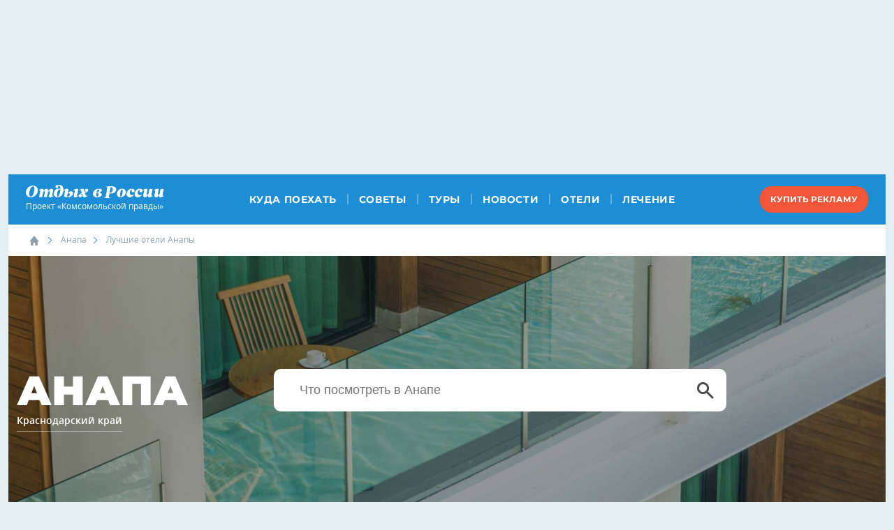

--- FILE ---
content_type: text/html; charset=UTF-8
request_url: https://www.kp.ru/russia/anapa/luchshie-oteli-anapy/
body_size: 112513
content:
    <!DOCTYPE html>
<html lang="ru">
<head>
    <meta charset="UTF-8">
    <meta name="viewport" content="width=device-width, initial-scale=1.0">
    <meta http-equiv="X-UA-Compatible" content="IE=edge">
    <link rel="stylesheet" href="https://cdnjs.cloudflare.com/ajax/libs/font-awesome/4.7.0/css/font-awesome.min.css">
    <link rel="stylesheet" href="https://www.kp.ru/russia/wp-content/themes/rest2018/assets/css/main.css?v=1768377619">
    <link rel="icon" type="image/png" href="/favicon-16.png" sizes="16x16">
	<link rel="icon" type="image/png" href="/favicon-32.png" sizes="32x32">
	<link rel="icon" type="image/png" href="/favicon-96.png" sizes="96x96">
	<link rel="icon" type="image/png" href="/favicon-128.png" sizes="128x128">
                    <script>
                    if (typeof dataLayer !== 'undefined') {
                        dataLayer.push({'reg': 'msk'});
                    } else {
                        dataLayer = [{'reg': 'msk'}];
                    }
                    dataLayer.push({'event': 'push_region'});
                </script>
			        <script>
        console.log('Отключить всю рекламу: ' + 'off');
        console.log('Отключить 10.х слоты: ' + 'off');
        console.log('Тег restrictioned_content: ' + 'off');
    </script>
	    <style type="text/css">
        body {
            overflow-x: hidden;
            margin-left: 0;
            margin-right: 0;
        }
    </style>
    <meta name='robots' content='max-image-preview:large' />
	<style>img:is([sizes="auto" i], [sizes^="auto," i]) { contain-intrinsic-size: 3000px 1500px }</style>
		<title>20 лучших отелей Анапы в 2026 году: рейтинг топ лучших отелей и гостиниц, отелей все включено, отелей с бассейном, отелей с пляжем, отелей с питанием и шведским столом, отелей для отдыха с детьми,  отелей у моря с официальными сайтами, отзывами, ценами на бронирование номеров и адресами</title>
	                        <meta property="og:type" content="article">
            <link rel="canonical" href="https://www.kp.ru/russia/anapa/luchshie-oteli-anapy/">
    <meta class="meta_url" property="og:url" content="https://www.kp.ru/russia/anapa/luchshie-oteli-anapy/">
    <meta class="meta_url" name="twitter:url" content="https://www.kp.ru/russia/anapa/luchshie-oteli-anapy/">
    <meta property="og:site_name" content="Отдых в России. Комсомольская Правда.">
    <meta class="meta_title" name="mrc__share_title" content='20 лучших отелей Анапы в 2026 году: рейтинг топ лучших отелей и гостиниц, отелей все включено, отелей с бассейном, отелей с пляжем, отелей с питанием и шведским столом, отелей для отдыха с детьми,  отелей у моря с официальными сайтами, отзывами, ценами на бронирование номеров и адресами'>
    <meta class="meta_title" itemprop="name" content='20 лучших отелей Анапы в 2026 году: рейтинг топ лучших отелей и гостиниц, отелей все включено, отелей с бассейном, отелей с пляжем, отелей с питанием и шведским столом, отелей для отдыха с детьми,  отелей у моря с официальными сайтами, отзывами, ценами на бронирование номеров и адресами'>
    <meta class="meta_title" property="og:title" content='20 лучших отелей Анапы в 2026 году: рейтинг топ лучших отелей и гостиниц, отелей все включено, отелей с бассейном, отелей с пляжем, отелей с питанием и шведским столом, отелей для отдыха с детьми,  отелей у моря с официальными сайтами, отзывами, ценами на бронирование номеров и адресами'>
    <meta class="meta_title" name="twitter:title" content='20 лучших отелей Анапы в 2026 году: рейтинг топ лучших отелей и гостиниц, отелей все включено, отелей с бассейном, отелей с пляжем, отелей с питанием и шведским столом, отелей для отдыха с детьми,  отелей у моря с официальными сайтами, отзывами, ценами на бронирование номеров и адресами'>
    <meta class="meta_desc" name="mrc__share_description" content='Рейтинг топ-20 лучших отелей Анапы в 2026 году с отзывами, официальными сайтами, адресами на карте и ценами на бронирование номеров. Мы поможем найти хороший недорогой отель в Анапе, отель все включено, отель с бассейном, отель у моря, отель с пляжем, отель с питанием и шведским столом, отель для отдыха с детьми.'>
    <meta class="meta_desc" property="og:description" content='Рейтинг топ-20 лучших отелей Анапы в 2026 году с отзывами, официальными сайтами, адресами на карте и ценами на бронирование номеров. Мы поможем найти хороший недорогой отель в Анапе, отель все включено, отель с бассейном, отель у моря, отель с пляжем, отель с питанием и шведским столом, отель для отдыха с детьми.'>
    <meta class="meta_desc" name="description" itemprop="description" content='Рейтинг топ-20 лучших отелей Анапы в 2026 году с отзывами, официальными сайтами, адресами на карте и ценами на бронирование номеров. Мы поможем найти хороший недорогой отель в Анапе, отель все включено, отель с бассейном, отель у моря, отель с пляжем, отель с питанием и шведским столом, отель для отдыха с детьми.'>
    <meta class="meta_desc" name="twitter:description" content='Рейтинг топ-20 лучших отелей Анапы в 2026 году с отзывами, официальными сайтами, адресами на карте и ценами на бронирование номеров. Мы поможем найти хороший недорогой отель в Анапе, отель все включено, отель с бассейном, отель у моря, отель с пляжем, отель с питанием и шведским столом, отель для отдыха с детьми.'>
    <meta class="meta_image" itemprop="image" content="https://s6.stc.all.kpcdn.net/russia/wp-content/uploads/2024/06/luchshie-oteli-Anapy-oblozhka-2.jpg">
    <meta class="meta_image" property="og:image" content="https://s6.stc.all.kpcdn.net/russia/wp-content/uploads/2024/06/luchshie-oteli-Anapy-oblozhka-2.jpg">
    <link class="meta_image_href" rel="image_src" href="https://s6.stc.all.kpcdn.net/russia/wp-content/uploads/2024/06/luchshie-oteli-Anapy-oblozhka-2.jpg">
    <meta class="meta_image" name="twitter:image:src" content="https://s6.stc.all.kpcdn.net/russia/wp-content/uploads/2024/06/luchshie-oteli-Anapy-oblozhka-2.jpg">
    <meta property="og:image:alt" content='20 лучших отелей Анапы в 2026 году: рейтинг топ лучших отелей и гостиниц, отелей все включено, отелей с бассейном, отелей с пляжем, отелей с питанием и шведским столом, отелей для отдыха с детьми,  отелей у моря с официальными сайтами, отзывами, ценами на бронирование номеров и адресами'>
    <meta property="og:locale" content="ru_RU">
    <meta name="keywords" content="отели анапы, лучшие отели анапы, рейтинг лучших отелей анапы, отели анапы все включено, отели анапы с бассейном, отели анапы у моря, лучшие отели анапы с пляжем, лучшие отели анапы с детьми, лучшие отели анапы адреса, лучшие отели анапы с питанием и шведским столом, лучшие отели анапы цены, лучшие отели анапы отзывы">
    <style id='classic-theme-styles-inline-css' type='text/css'>
/*! This file is auto-generated */
.wp-block-button__link{color:#fff;background-color:#32373c;border-radius:9999px;box-shadow:none;text-decoration:none;padding:calc(.667em + 2px) calc(1.333em + 2px);font-size:1.125em}.wp-block-file__button{background:#32373c;color:#fff;text-decoration:none}
</style>
<style id='kp-editor-blocks-kp-rutube-style-inline-css' type='text/css'>
.kp-embed{margin-bottom:32px;position:relative}.kp-embed iframe{bottom:0;display:block;height:0;left:0;margin:auto;max-height:100%;max-width:100%;min-height:100%;min-width:100%;position:absolute;right:0;top:0;width:0}.kp-embed__sizer-wrapper{display:block;max-width:100%;position:relative}

</style>
<style id='kp-editor-blocks-kp-vk-video-style-inline-css' type='text/css'>
.kp-embed{margin-bottom:32px;position:relative}.kp-embed iframe,.kp-embed__cover{bottom:0;display:block;height:0;left:0;margin:auto;max-height:100%;max-width:100%;min-height:100%;min-width:100%;position:absolute;right:0;top:0;width:0}.kp-embed__sizer-wrapper{display:block;max-width:100%;position:relative}.kp-embed__cover{background-position:50%;background-size:contain}

</style>
<style id='kp-editor-blocks-kp-ya-music-style-inline-css' type='text/css'>
.kp-audio-embed{margin-bottom:32px;position:relative}.kp-audio-embed iframe{display:block;margin:auto;width:100%}

</style>
<style id='create-block-kp-ya-maps-style-inline-css' type='text/css'>
.kp-maps-embed{margin-bottom:32px;position:relative;width:100%}.kp-maps-embed iframe{display:block;margin:auto;width:100%}

</style>
<style id='kp-editor-blocks-kp-zvuk-style-inline-css' type='text/css'>
.kp-audio-embed{margin-bottom:32px;position:relative}.kp-audio-embed iframe{display:block;margin:auto;width:100%}

</style>
<style id='global-styles-inline-css' type='text/css'>
:root{--wp--preset--aspect-ratio--square: 1;--wp--preset--aspect-ratio--4-3: 4/3;--wp--preset--aspect-ratio--3-4: 3/4;--wp--preset--aspect-ratio--3-2: 3/2;--wp--preset--aspect-ratio--2-3: 2/3;--wp--preset--aspect-ratio--16-9: 16/9;--wp--preset--aspect-ratio--9-16: 9/16;--wp--preset--color--black: #000000;--wp--preset--color--cyan-bluish-gray: #abb8c3;--wp--preset--color--white: #ffffff;--wp--preset--color--pale-pink: #f78da7;--wp--preset--color--vivid-red: #cf2e2e;--wp--preset--color--luminous-vivid-orange: #ff6900;--wp--preset--color--luminous-vivid-amber: #fcb900;--wp--preset--color--light-green-cyan: #7bdcb5;--wp--preset--color--vivid-green-cyan: #00d084;--wp--preset--color--pale-cyan-blue: #8ed1fc;--wp--preset--color--vivid-cyan-blue: #0693e3;--wp--preset--color--vivid-purple: #9b51e0;--wp--preset--gradient--vivid-cyan-blue-to-vivid-purple: linear-gradient(135deg,rgba(6,147,227,1) 0%,rgb(155,81,224) 100%);--wp--preset--gradient--light-green-cyan-to-vivid-green-cyan: linear-gradient(135deg,rgb(122,220,180) 0%,rgb(0,208,130) 100%);--wp--preset--gradient--luminous-vivid-amber-to-luminous-vivid-orange: linear-gradient(135deg,rgba(252,185,0,1) 0%,rgba(255,105,0,1) 100%);--wp--preset--gradient--luminous-vivid-orange-to-vivid-red: linear-gradient(135deg,rgba(255,105,0,1) 0%,rgb(207,46,46) 100%);--wp--preset--gradient--very-light-gray-to-cyan-bluish-gray: linear-gradient(135deg,rgb(238,238,238) 0%,rgb(169,184,195) 100%);--wp--preset--gradient--cool-to-warm-spectrum: linear-gradient(135deg,rgb(74,234,220) 0%,rgb(151,120,209) 20%,rgb(207,42,186) 40%,rgb(238,44,130) 60%,rgb(251,105,98) 80%,rgb(254,248,76) 100%);--wp--preset--gradient--blush-light-purple: linear-gradient(135deg,rgb(255,206,236) 0%,rgb(152,150,240) 100%);--wp--preset--gradient--blush-bordeaux: linear-gradient(135deg,rgb(254,205,165) 0%,rgb(254,45,45) 50%,rgb(107,0,62) 100%);--wp--preset--gradient--luminous-dusk: linear-gradient(135deg,rgb(255,203,112) 0%,rgb(199,81,192) 50%,rgb(65,88,208) 100%);--wp--preset--gradient--pale-ocean: linear-gradient(135deg,rgb(255,245,203) 0%,rgb(182,227,212) 50%,rgb(51,167,181) 100%);--wp--preset--gradient--electric-grass: linear-gradient(135deg,rgb(202,248,128) 0%,rgb(113,206,126) 100%);--wp--preset--gradient--midnight: linear-gradient(135deg,rgb(2,3,129) 0%,rgb(40,116,252) 100%);--wp--preset--font-size--small: 13px;--wp--preset--font-size--medium: 20px;--wp--preset--font-size--large: 36px;--wp--preset--font-size--x-large: 42px;--wp--preset--spacing--20: 0.44rem;--wp--preset--spacing--30: 0.67rem;--wp--preset--spacing--40: 1rem;--wp--preset--spacing--50: 1.5rem;--wp--preset--spacing--60: 2.25rem;--wp--preset--spacing--70: 3.38rem;--wp--preset--spacing--80: 5.06rem;--wp--preset--shadow--natural: 6px 6px 9px rgba(0, 0, 0, 0.2);--wp--preset--shadow--deep: 12px 12px 50px rgba(0, 0, 0, 0.4);--wp--preset--shadow--sharp: 6px 6px 0px rgba(0, 0, 0, 0.2);--wp--preset--shadow--outlined: 6px 6px 0px -3px rgba(255, 255, 255, 1), 6px 6px rgba(0, 0, 0, 1);--wp--preset--shadow--crisp: 6px 6px 0px rgba(0, 0, 0, 1);}:where(.is-layout-flex){gap: 0.5em;}:where(.is-layout-grid){gap: 0.5em;}body .is-layout-flex{display: flex;}.is-layout-flex{flex-wrap: wrap;align-items: center;}.is-layout-flex > :is(*, div){margin: 0;}body .is-layout-grid{display: grid;}.is-layout-grid > :is(*, div){margin: 0;}:where(.wp-block-columns.is-layout-flex){gap: 2em;}:where(.wp-block-columns.is-layout-grid){gap: 2em;}:where(.wp-block-post-template.is-layout-flex){gap: 1.25em;}:where(.wp-block-post-template.is-layout-grid){gap: 1.25em;}.has-black-color{color: var(--wp--preset--color--black) !important;}.has-cyan-bluish-gray-color{color: var(--wp--preset--color--cyan-bluish-gray) !important;}.has-white-color{color: var(--wp--preset--color--white) !important;}.has-pale-pink-color{color: var(--wp--preset--color--pale-pink) !important;}.has-vivid-red-color{color: var(--wp--preset--color--vivid-red) !important;}.has-luminous-vivid-orange-color{color: var(--wp--preset--color--luminous-vivid-orange) !important;}.has-luminous-vivid-amber-color{color: var(--wp--preset--color--luminous-vivid-amber) !important;}.has-light-green-cyan-color{color: var(--wp--preset--color--light-green-cyan) !important;}.has-vivid-green-cyan-color{color: var(--wp--preset--color--vivid-green-cyan) !important;}.has-pale-cyan-blue-color{color: var(--wp--preset--color--pale-cyan-blue) !important;}.has-vivid-cyan-blue-color{color: var(--wp--preset--color--vivid-cyan-blue) !important;}.has-vivid-purple-color{color: var(--wp--preset--color--vivid-purple) !important;}.has-black-background-color{background-color: var(--wp--preset--color--black) !important;}.has-cyan-bluish-gray-background-color{background-color: var(--wp--preset--color--cyan-bluish-gray) !important;}.has-white-background-color{background-color: var(--wp--preset--color--white) !important;}.has-pale-pink-background-color{background-color: var(--wp--preset--color--pale-pink) !important;}.has-vivid-red-background-color{background-color: var(--wp--preset--color--vivid-red) !important;}.has-luminous-vivid-orange-background-color{background-color: var(--wp--preset--color--luminous-vivid-orange) !important;}.has-luminous-vivid-amber-background-color{background-color: var(--wp--preset--color--luminous-vivid-amber) !important;}.has-light-green-cyan-background-color{background-color: var(--wp--preset--color--light-green-cyan) !important;}.has-vivid-green-cyan-background-color{background-color: var(--wp--preset--color--vivid-green-cyan) !important;}.has-pale-cyan-blue-background-color{background-color: var(--wp--preset--color--pale-cyan-blue) !important;}.has-vivid-cyan-blue-background-color{background-color: var(--wp--preset--color--vivid-cyan-blue) !important;}.has-vivid-purple-background-color{background-color: var(--wp--preset--color--vivid-purple) !important;}.has-black-border-color{border-color: var(--wp--preset--color--black) !important;}.has-cyan-bluish-gray-border-color{border-color: var(--wp--preset--color--cyan-bluish-gray) !important;}.has-white-border-color{border-color: var(--wp--preset--color--white) !important;}.has-pale-pink-border-color{border-color: var(--wp--preset--color--pale-pink) !important;}.has-vivid-red-border-color{border-color: var(--wp--preset--color--vivid-red) !important;}.has-luminous-vivid-orange-border-color{border-color: var(--wp--preset--color--luminous-vivid-orange) !important;}.has-luminous-vivid-amber-border-color{border-color: var(--wp--preset--color--luminous-vivid-amber) !important;}.has-light-green-cyan-border-color{border-color: var(--wp--preset--color--light-green-cyan) !important;}.has-vivid-green-cyan-border-color{border-color: var(--wp--preset--color--vivid-green-cyan) !important;}.has-pale-cyan-blue-border-color{border-color: var(--wp--preset--color--pale-cyan-blue) !important;}.has-vivid-cyan-blue-border-color{border-color: var(--wp--preset--color--vivid-cyan-blue) !important;}.has-vivid-purple-border-color{border-color: var(--wp--preset--color--vivid-purple) !important;}.has-vivid-cyan-blue-to-vivid-purple-gradient-background{background: var(--wp--preset--gradient--vivid-cyan-blue-to-vivid-purple) !important;}.has-light-green-cyan-to-vivid-green-cyan-gradient-background{background: var(--wp--preset--gradient--light-green-cyan-to-vivid-green-cyan) !important;}.has-luminous-vivid-amber-to-luminous-vivid-orange-gradient-background{background: var(--wp--preset--gradient--luminous-vivid-amber-to-luminous-vivid-orange) !important;}.has-luminous-vivid-orange-to-vivid-red-gradient-background{background: var(--wp--preset--gradient--luminous-vivid-orange-to-vivid-red) !important;}.has-very-light-gray-to-cyan-bluish-gray-gradient-background{background: var(--wp--preset--gradient--very-light-gray-to-cyan-bluish-gray) !important;}.has-cool-to-warm-spectrum-gradient-background{background: var(--wp--preset--gradient--cool-to-warm-spectrum) !important;}.has-blush-light-purple-gradient-background{background: var(--wp--preset--gradient--blush-light-purple) !important;}.has-blush-bordeaux-gradient-background{background: var(--wp--preset--gradient--blush-bordeaux) !important;}.has-luminous-dusk-gradient-background{background: var(--wp--preset--gradient--luminous-dusk) !important;}.has-pale-ocean-gradient-background{background: var(--wp--preset--gradient--pale-ocean) !important;}.has-electric-grass-gradient-background{background: var(--wp--preset--gradient--electric-grass) !important;}.has-midnight-gradient-background{background: var(--wp--preset--gradient--midnight) !important;}.has-small-font-size{font-size: var(--wp--preset--font-size--small) !important;}.has-medium-font-size{font-size: var(--wp--preset--font-size--medium) !important;}.has-large-font-size{font-size: var(--wp--preset--font-size--large) !important;}.has-x-large-font-size{font-size: var(--wp--preset--font-size--x-large) !important;}
:where(.wp-block-post-template.is-layout-flex){gap: 1.25em;}:where(.wp-block-post-template.is-layout-grid){gap: 1.25em;}
:where(.wp-block-columns.is-layout-flex){gap: 2em;}:where(.wp-block-columns.is-layout-grid){gap: 2em;}
:root :where(.wp-block-pullquote){font-size: 1.5em;line-height: 1.6;}
</style>
<link rel='stylesheet' id='elementor-frontend-css' href='https://s8.stc.all.kpcdn.net/russia/wp-content/uploads/elementor/css/custom-frontend.min.css?ver=1768386269' type='text/css' media='all' />
<link rel='stylesheet' id='widget-heading-css' href='https://s1.stc.all.kpcdn.net/russia/wp-content/plugins/elementor/assets/css/widget-heading.min.css?ver=3.32.5' type='text/css' media='all' />
<link rel='stylesheet' id='swiper-css' href='https://www.kp.ru/russia/wp-content/plugins/elementor/assets/lib/swiper/v8/css/swiper.min.css?ver=8.4.5' type='text/css' media='all' />
<link rel='stylesheet' id='e-swiper-css' href='https://s12.stc.all.kpcdn.net/russia/wp-content/plugins/elementor/assets/css/conditionals/e-swiper.min.css?ver=3.32.5' type='text/css' media='all' />
<link rel='stylesheet' id='widget-image-carousel-css' href='https://s3.stc.all.kpcdn.net/russia/wp-content/plugins/elementor/assets/css/widget-image-carousel.min.css?ver=3.32.5' type='text/css' media='all' />
<link rel='stylesheet' id='e-popup-css' href='https://s11.stc.all.kpcdn.net/russia/wp-content/plugins/elementor-pro/assets/css/conditionals/popup.min.css?ver=3.30.1' type='text/css' media='all' />
<link rel='stylesheet' id='widget-image-css' href='https://s6.stc.all.kpcdn.net/russia/wp-content/plugins/elementor/assets/css/widget-image.min.css?ver=3.32.5' type='text/css' media='all' />
<link rel='stylesheet' id='e-animation-fadeInUp-css' href='https://www.kp.ru/russia/wp-content/plugins/elementor/assets/lib/animations/styles/fadeInUp.min.css?ver=3.32.5' type='text/css' media='all' />
<link rel='stylesheet' id='widget-slides-css' href='https://s8.stc.all.kpcdn.net/russia/wp-content/uploads/elementor/css/custom-pro-widget-slides.min.css?ver=1768386271' type='text/css' media='all' />
<link rel='stylesheet' id='elementor-icons-css' href='https://s16.stc.all.kpcdn.net/russia/wp-content/plugins/elementor/assets/lib/eicons/css/elementor-icons.min.css?ver=5.44.0' type='text/css' media='all' />
<link rel='stylesheet' id='elementor-post-46321-css' href='https://s8.stc.all.kpcdn.net/russia/wp-content/uploads/elementor/css/post-46321.css?ver=1768386271' type='text/css' media='all' />
<link rel='stylesheet' id='elementor-post-264234-css' href='https://s8.stc.all.kpcdn.net/russia/wp-content/uploads/elementor/css/post-264234.css?ver=1768386271' type='text/css' media='all' />
<link rel='stylesheet' id='elementor-post-252234-css' href='https://s8.stc.all.kpcdn.net/russia/wp-content/uploads/elementor/css/post-252234.css?ver=1768386271' type='text/css' media='all' />
<link rel='stylesheet' id='elementor-post-251992-css' href='https://s8.stc.all.kpcdn.net/russia/wp-content/uploads/elementor/css/post-251992.css?ver=1768386271' type='text/css' media='all' />
<link rel='stylesheet' id='elementor-post-251982-css' href='https://s8.stc.all.kpcdn.net/russia/wp-content/uploads/elementor/css/post-251982.css?ver=1768386271' type='text/css' media='all' />
<link rel='stylesheet' id='elementor-post-251971-css' href='https://s8.stc.all.kpcdn.net/russia/wp-content/uploads/elementor/css/post-251971.css?ver=1768386271' type='text/css' media='all' />
<link rel='stylesheet' id='elementor-post-251925-css' href='https://s8.stc.all.kpcdn.net/russia/wp-content/uploads/elementor/css/post-251925.css?ver=1768386271' type='text/css' media='all' />
<link rel='stylesheet' id='elementor-post-251915-css' href='https://s8.stc.all.kpcdn.net/russia/wp-content/uploads/elementor/css/post-251915.css?ver=1768386272' type='text/css' media='all' />
<link rel='stylesheet' id='elementor-post-251904-css' href='https://s8.stc.all.kpcdn.net/russia/wp-content/uploads/elementor/css/post-251904.css?ver=1768386272' type='text/css' media='all' />
<link rel='stylesheet' id='elementor-post-251866-css' href='https://s8.stc.all.kpcdn.net/russia/wp-content/uploads/elementor/css/post-251866.css?ver=1768386272' type='text/css' media='all' />
<link rel='stylesheet' id='elementor-post-251852-css' href='https://s8.stc.all.kpcdn.net/russia/wp-content/uploads/elementor/css/post-251852.css?ver=1768386272' type='text/css' media='all' />
<link rel='stylesheet' id='elementor-post-251828-css' href='https://s8.stc.all.kpcdn.net/russia/wp-content/uploads/elementor/css/post-251828.css?ver=1768386272' type='text/css' media='all' />
<link rel='stylesheet' id='elementor-post-251799-css' href='https://s8.stc.all.kpcdn.net/russia/wp-content/uploads/elementor/css/post-251799.css?ver=1768386272' type='text/css' media='all' />
<link rel='stylesheet' id='elementor-post-250478-css' href='https://s8.stc.all.kpcdn.net/russia/wp-content/uploads/elementor/css/post-250478.css?ver=1768386272' type='text/css' media='all' />
<link rel='stylesheet' id='elementor-post-250471-css' href='https://s8.stc.all.kpcdn.net/russia/wp-content/uploads/elementor/css/post-250471.css?ver=1768386272' type='text/css' media='all' />
<link rel='stylesheet' id='elementor-post-250397-css' href='https://s8.stc.all.kpcdn.net/russia/wp-content/uploads/elementor/css/post-250397.css?ver=1768386273' type='text/css' media='all' />
<link rel='stylesheet' id='elementor-post-249585-css' href='https://s8.stc.all.kpcdn.net/russia/wp-content/uploads/elementor/css/post-249585.css?ver=1768386273' type='text/css' media='all' />
<link rel='stylesheet' id='elementor-post-249581-css' href='https://s8.stc.all.kpcdn.net/russia/wp-content/uploads/elementor/css/post-249581.css?ver=1768386273' type='text/css' media='all' />
<link rel='stylesheet' id='elementor-post-249578-css' href='https://s8.stc.all.kpcdn.net/russia/wp-content/uploads/elementor/css/post-249578.css?ver=1768386273' type='text/css' media='all' />
<link rel='stylesheet' id='elementor-post-249557-css' href='https://s8.stc.all.kpcdn.net/russia/wp-content/uploads/elementor/css/post-249557.css?ver=1768386273' type='text/css' media='all' />
<link rel='stylesheet' id='elementor-post-249554-css' href='https://s8.stc.all.kpcdn.net/russia/wp-content/uploads/elementor/css/post-249554.css?ver=1768386273' type='text/css' media='all' />
<link rel='stylesheet' id='elementor-post-249551-css' href='https://s8.stc.all.kpcdn.net/russia/wp-content/uploads/elementor/css/post-249551.css?ver=1768386273' type='text/css' media='all' />
<link rel='stylesheet' id='elementor-post-249548-css' href='https://s8.stc.all.kpcdn.net/russia/wp-content/uploads/elementor/css/post-249548.css?ver=1768386273' type='text/css' media='all' />
<link rel='stylesheet' id='elementor-post-249543-css' href='https://s8.stc.all.kpcdn.net/russia/wp-content/uploads/elementor/css/post-249543.css?ver=1768386273' type='text/css' media='all' />
<link rel='stylesheet' id='elementor-post-249537-css' href='https://s8.stc.all.kpcdn.net/russia/wp-content/uploads/elementor/css/post-249537.css?ver=1768386273' type='text/css' media='all' />
<link rel='stylesheet' id='elementor-post-249534-css' href='https://s8.stc.all.kpcdn.net/russia/wp-content/uploads/elementor/css/post-249534.css?ver=1768386274' type='text/css' media='all' />
<link rel='stylesheet' id='elementor-post-249529-css' href='https://s8.stc.all.kpcdn.net/russia/wp-content/uploads/elementor/css/post-249529.css?ver=1768386274' type='text/css' media='all' />
<link rel='stylesheet' id='elementor-post-249512-css' href='https://s8.stc.all.kpcdn.net/russia/wp-content/uploads/elementor/css/post-249512.css?ver=1768386274' type='text/css' media='all' />
<link rel='stylesheet' id='elementor-post-249063-css' href='https://s8.stc.all.kpcdn.net/russia/wp-content/uploads/elementor/css/post-249063.css?ver=1768386274' type='text/css' media='all' />
<link rel='stylesheet' id='elementor-post-248846-css' href='https://s8.stc.all.kpcdn.net/russia/wp-content/uploads/elementor/css/post-248846.css?ver=1768386274' type='text/css' media='all' />
<link rel='stylesheet' id='elementskit-parallax-style-css' href='https://s15.stc.all.kpcdn.net/russia/wp-content/plugins/elementskit/modules/parallax/assets/css/style.css?ver=3.6.3' type='text/css' media='all' />
<link rel='stylesheet' id='ekit-widget-styles-css' href='https://s11.stc.all.kpcdn.net/russia/wp-content/plugins/elementskit-lite/widgets/init/assets/css/widget-styles.css?ver=3.7.4' type='text/css' media='all' />
<link rel='stylesheet' id='ekit-widget-styles-pro-css' href='https://s11.stc.all.kpcdn.net/russia/wp-content/plugins/elementskit/widgets/init/assets/css/widget-styles-pro.css?ver=3.6.3' type='text/css' media='all' />
<link rel='stylesheet' id='ekit-responsive-css' href='https://s16.stc.all.kpcdn.net/russia/wp-content/plugins/elementskit-lite/widgets/init/assets/css/responsive.css?ver=3.7.4' type='text/css' media='all' />
<link rel='stylesheet' id='elementor-gf-local-roboto-css' href='https://s15.stc.all.kpcdn.net/russia/wp-content/uploads/elementor/google-fonts/css/roboto.css?ver=1751449184' type='text/css' media='all' />
<link rel='stylesheet' id='elementor-gf-local-robotoslab-css' href='https://s9.stc.all.kpcdn.net/russia/wp-content/uploads/elementor/google-fonts/css/robotoslab.css?ver=1751449149' type='text/css' media='all' />
<link rel='stylesheet' id='elementor-gf-local-oldstandardtt-css' href='https://s2.stc.all.kpcdn.net/russia/wp-content/uploads/elementor/google-fonts/css/oldstandardtt.css?ver=1751459792' type='text/css' media='all' />
<link rel='stylesheet' id='elementor-gf-local-raleway-css' href='https://s2.stc.all.kpcdn.net/russia/wp-content/uploads/elementor/google-fonts/css/raleway.css?ver=1751459802' type='text/css' media='all' />
<link rel='stylesheet' id='elementor-gf-local-mulish-css' href='https://s15.stc.all.kpcdn.net/russia/wp-content/uploads/elementor/google-fonts/css/mulish.css?ver=1751449203' type='text/css' media='all' />
<link rel='stylesheet' id='elementor-gf-local-merriweather-css' href='https://s15.stc.all.kpcdn.net/russia/wp-content/uploads/elementor/google-fonts/css/merriweather.css?ver=1751449231' type='text/css' media='all' />
<link rel='stylesheet' id='elementor-gf-local-play-css' href='https://s15.stc.all.kpcdn.net/russia/wp-content/uploads/elementor/google-fonts/css/play.css?ver=1751449236' type='text/css' media='all' />
<link rel='stylesheet' id='elementor-gf-local-ubuntusans-css' href='https://s15.stc.all.kpcdn.net/russia/wp-content/uploads/elementor/google-fonts/css/ubuntusans.css?ver=1751449272' type='text/css' media='all' />
<link rel='stylesheet' id='elementor-gf-local-montserrat-css' href='https://s7.stc.all.kpcdn.net/russia/wp-content/uploads/elementor/google-fonts/css/montserrat.css?ver=1751449306' type='text/css' media='all' />
<link rel='stylesheet' id='elementor-gf-local-notoserifjp-css' href='https://s5.stc.all.kpcdn.net/russia/wp-content/uploads/elementor/google-fonts/css/notoserifjp.css?ver=1751449797' type='text/css' media='all' />
<link rel='stylesheet' id='elementor-gf-local-montserratalternates-css' href='https://s9.stc.all.kpcdn.net/russia/wp-content/uploads/elementor/google-fonts/css/montserratalternates.css?ver=1751449822' type='text/css' media='all' />
<link rel='stylesheet' id='elementor-icons-shared-0-css' href='https://s14.stc.all.kpcdn.net/russia/wp-content/plugins/elementor/assets/lib/font-awesome/css/fontawesome.min.css?ver=5.15.3' type='text/css' media='all' />
<link rel='stylesheet' id='elementor-icons-fa-solid-css' href='https://s3.stc.all.kpcdn.net/russia/wp-content/plugins/elementor/assets/lib/font-awesome/css/solid.min.css?ver=5.15.3' type='text/css' media='all' />
<script type="text/javascript" src="https://s13.stc.all.kpcdn.net/russia/wp-includes/js/jquery/jquery.min.js?ver=3.7.1" id="jquery-core-js"></script>
<script type="text/javascript" src="https://s16.stc.all.kpcdn.net/russia/wp-includes/js/jquery/jquery-migrate.min.js?ver=3.4.1" id="jquery-migrate-js"></script>
<script type="text/javascript" src="https://s5.stc.all.kpcdn.net/russia/wp-content/themes/rest2018/assets/js/general.js?ver=1768377619" id="rest2018-js-js"></script>
<script type="text/javascript" src="https://aflt.travel.ya.ru/widgets/api.js?ver=6.8.3" id="yandex-travel-js"></script>
<script type="text/javascript" src="https://s4.stc.all.kpcdn.net/russia/wp-content/plugins/elementskit/modules/parallax/assets/js/jarallax.js?ver=3.6.3" id="jarallax-js"></script>
	<script>
        document.addEventListener("DOMContentLoaded", () => {
            const rTogglers = document.getElementsByClassName('kebab__toggler'),
                rClosers = document.getElementsByClassName('kebab__popup-closer');
            Array.from(rTogglers).forEach(function(element) {
                element.addEventListener('click', e => {
                    e.target.nextElementSibling.classList.toggle('kebab__popup--opened');
                });
            });
            Array.from(rClosers).forEach(function(element) {
                element.addEventListener('click', e => {
                    e.target.parentNode.classList.toggle('kebab__popup--opened');
                });
            });
        });
	</script>
	<meta name="generator" content="Elementor 3.32.5; features: additional_custom_breakpoints; settings: css_print_method-external, google_font-enabled, font_display-auto">

			<script type="text/javascript">
				var elementskit_module_parallax_url = "https://www.kp.ru/russia/wp-content/plugins/elementskit/modules/parallax/"
			</script>
					<style>
				.e-con.e-parent:nth-of-type(n+4):not(.e-lazyloaded):not(.e-no-lazyload),
				.e-con.e-parent:nth-of-type(n+4):not(.e-lazyloaded):not(.e-no-lazyload) * {
					background-image: none !important;
				}
				@media screen and (max-height: 1024px) {
					.e-con.e-parent:nth-of-type(n+3):not(.e-lazyloaded):not(.e-no-lazyload),
					.e-con.e-parent:nth-of-type(n+3):not(.e-lazyloaded):not(.e-no-lazyload) * {
						background-image: none !important;
					}
				}
				@media screen and (max-height: 640px) {
					.e-con.e-parent:nth-of-type(n+2):not(.e-lazyloaded):not(.e-no-lazyload),
					.e-con.e-parent:nth-of-type(n+2):not(.e-lazyloaded):not(.e-no-lazyload) * {
						background-image: none !important;
					}
				}
			</style>
				<!-- Google Tag Manager -->
	<script>(function(w,d,s,l,i){w[l]=w[l]||[];w[l].push({'gtm.start': new Date().getTime(),event:'gtm.js'});var f=d.getElementsByTagName(s)[0],j=d.createElement(s),dl=l!='dataLayer'?'&l='+l:'';j.async=true;j.src='https://www.googletagmanager.com/gtm.js?id='+i+dl;f.parentNode.insertBefore(j,f);})(window,document,'script','dataLayer','GTM-TD34GL5');</script>
	<!-- End Google Tag Manager -->
	<link rel="icon" href="https://s16.stc.all.kpcdn.net/russia/wp-content/uploads/2020/04/favicon-128.png" sizes="32x32" />
<link rel="icon" href="https://s8.stc.all.kpcdn.net/russia/wp-content/uploads/2020/04/favicon-128.png" sizes="192x192" />
<link rel="apple-touch-icon" href="https://s1.stc.all.kpcdn.net/russia/wp-content/uploads/2020/04/favicon-128.png" />
<meta name="msapplication-TileImage" content="https://s13.stc.all.kpcdn.net/russia/wp-content/uploads/2020/04/favicon-128.png" />
        <!--script src="https://www.kp.ru/russia/wp-content/themes/rest2018/assets/js/general.js?v=1768377619"></script-->

    <script src="https://yastatic.net/pcode/adfox/loader.js" crossorigin="anonymous"></script>


    <script src="https://yandex.ru/ads/system/header-bidding.js" async></script>
    <script>if(window.innerWidth<=800)var adfoxBiddersMap={myTarget:"810402",betweenDigital:"810344","adfox_imho-video":"1789581",Mediasniper:"2247235",buzzoola:"890450",Gnezdo:"2880794",Adwile:"2882367",adfox_mttech:"3287882",Hybrid:"2995016",Roxot:"2699743",videonow:"3041587",sape:"2097348",adfox_adsmart:"1592040","adfox_roden-media":"3233264",AdMile:"3443974",adriver:"728254"},adUnits=[{code:"adfox_169168148266335981",bids:[{bidder:"adfox_imho-video",params:{p1:"czbvj",p2:"hiub"}},{bidder:"adfox_mttech",params:{p1:"djrwo",p2:"gdxc"}},{bidder:"admile",params:{placementId:"ADMILE_206|"+(new Date).getTimezoneOffset()}},{bidder:"adfox_roden-media",params:{p1:"dhsfq",p2:"fdho"}},{bidder:"Gnezdo",params:{placementId:"360593"}}],sizes:[[0,0]]},{code:"adfox_1643707859735689",bids:[{bidder:"myTarget",params:{placementId:"1060058"}},{bidder:"adfox_imho-video",params:{p1:"cwtwt",p2:"hiua"}},{bidder:"adfox_roden-media",params:{p1:"dhsfr",p2:"hbts"}},{bidder:"sape",params:{placementId:"919533"}},{bidder:"buzzoola",params:{placementId:"1250882"}},{bidder:"Mediasniper",params:{placementId:"170027"}},{bidder:"videonow",params:{placementId:"9139225"}},{bidder:"adfox_mttech",params:{p1:"czwto",p2:"hxse"}},{bidder:"adriver",params:{placementId:"2:kp_Rest_300x250_1m"}},{bidder:"Gnezdo",params:{placementId:"351621"}},{bidder:"Adwile",params:{placementId:"28973"}},{bidder:"Hybrid",params:{placementId:"662286997bc72f677c0d9b91"}},{bidder:"Roxot",params:{placementId:"2bfe9211-4947-4a8f-8cad-f8fbe0a535d4",sendTargetRef:!0}},{bidder:"betweenDigital",params:{placementId:"4532618"}}],sizes:[[300,250],[300,300]]},{code:"adfox_166020163710861719",bids:[{bidder:"adfox_mttech",params:{p1:"czwup",p2:"hujp"}},{bidder:"adfox_roden-media",params:{p1:"dhsfs",p2:"hfiu"}},{bidder:"buzzoola",params:{placementId:"1250883"}},{bidder:"Gnezdo",params:{placementId:"354584"}},{bidder:"Roxot",params:{placementId:"78896676-5fd0-4250-82dd-4bc5cc105b6a",sendTargetRef:!0}},{bidder:"Mediasniper",params:{placementId:"170028"}}],sizes:[[300,250]]},{code:"adfox_166020167667041359",bids:[{bidder:"adfox_adsmart",params:{p1:"dhfwo",p2:"ul"}},{bidder:"buzzoola",params:{placementId:"1305701"}}],sizes:[[300,600],[300,250],[300,300]]},{code:"adfox_164370796296971561",bids:[{bidder:"myTarget",params:{placementId:"1060060"}},{bidder:"adfox_roden-media",params:{p1:"dhsft",p2:"hfiu"}},{bidder:"buzzoola",params:{placementId:"1250884"}},{bidder:"adriver",params:{placementId:"2:kp_Rest_300x250_6m"}},{bidder:"betweenDigital",params:{placementId:"4532619"}}],sizes:[[300,250]]}],syncPixels=[{bidder:"adfox_imho-video",pixels:["https://mc.yandex.ru/watch/66716692?page-url=110464%3Futm_source=mob_default%26utm_medium=%26utm_campaign=%26utm_content=%26utm_term=&page-ref=[PAGE_URL]"]}];else if(window.innerWidth>=800)adfoxBiddersMap={myTarget:"810402",betweenDigital:"810344",adfox_mttech:"2268450",buzzoola:"890450",Gnezdo:"2880794",Adwile:"2882367",Mediasniper:"2247235",Hybrid:"2995016",Roxot:"2699743",videonow:"3041587",sape:"2097348",adfox_adsmart:"1592040","adfox_roden-media":"3233264",adriver:"728254"},adUnits=[{code:"adfox_166149418190729266",bids:[{bidder:"myTarget",params:{placementId:"1060045"}},{bidder:"adfox_roden-media",params:{p1:"dhsfm",p2:"hfln"}},{bidder:"buzzoola",params:{placementId:"1250885"}},{bidder:"videonow",params:{placementId:"9141988"}},{bidder:"Mediasniper",params:{placementId:"170025"}},{bidder:"adriver",params:{placementId:"2:kp_Rest_970x250_1"}},{bidder:"adfox_mttech",params:{p1:"czwtz",p2:"hxse"}},{bidder:"Hybrid",params:{placementId:"662287744d506e2f6c1da7b9"}},{bidder:"betweenDigital",params:{placementId:"4532601"}}],sizes:[[970,250]]},{code:"adfox_164760125435743420",bids:[{bidder:"myTarget",params:{placementId:"1060047"}},{bidder:"adfox_adsmart",params:{p1:"dhsfo",p2:"emwl"}},{bidder:"adfox_roden-media",params:{p1:"dffnc",p2:"hbts"}},{bidder:"sape",params:{placementId:"919535"}},{bidder:"buzzoola",params:{placementId:"1250886"}},{bidder:"videonow",params:{placementId:"9140278"}},{bidder:"Mediasniper",params:{placementId:"170026"}},{bidder:"adriver",params:{placementId:"2:kp_Rest_300x600_2"}},{bidder:"Gnezdo",params:{placementId:"351611"}},{bidder:"Adwile",params:{placementId:"28974"}},{bidder:"Hybrid",params:{placementId:"662287374d506e2f6c1da7b7"}},{bidder:"Roxot",params:{placementId:"c22aed69-d986-4de1-a217-ff89949795ab",sendTargetRef:!0}},{bidder:"betweenDigital",params:{placementId:"4532615"}}],sizes:[[300,600]]},{code:"adfox_164760129967257532",bids:[{bidder:"myTarget",params:{placementId:"1060049"}},{bidder:"adriver",params:{placementId:"2:kp_Rest_300x600_3"}},{bidder:"betweenDigital",params:{placementId:"4532616"}}],sizes:[[300,600]]},{code:"adfox_166020161498234901",bids:[{bidder:"adfox_mttech",params:{p1:"czwva",p2:"hujp"}},{bidder:"adfox_adsmart",params:{p1:"crniu",p2:"ul"}},{bidder:"adfox_roden-media",params:{p1:"dhsfn",p2:"etsw"}},{bidder:"Gnezdo",params:{placementId:"354827"}},{bidder:"Roxot",params:{placementId:"fe56c99a-e257-497f-b74c-237b785f3393",sendTargetRef:!0}},{bidder:"buzzoola",params:{placementId:"1250887"}}],sizes:[[735,400]]},{code:"adfox_164370792991845189",bids:[{bidder:"myTarget",params:{placementId:"1060054"}},{bidder:"adfox_roden-media",params:{p1:"dhsfp",p2:"etsw"}},{bidder:"buzzoola",params:{placementId:"1250888"}},{bidder:"adriver",params:{placementId:"2:kp_Rest_970x250_6"}},{bidder:"betweenDigital",params:{placementId:"4532609"}}],sizes:[[970,250]]}];var userTimeout=1500;window.YaHeaderBiddingSettings={biddersMap:adfoxBiddersMap,adUnits:adUnits,timeout:userTimeout,syncPixels:syncPixels};</script>
</head>
<body>

    <div >
        <!--AdFox START-->
<!--kp_sites-->
<!--Площадка: kp.ru - Отдых в России / * / *-->
<!--Тип баннера: Rest (mobile, tablet) - fullscreen-->
<!--Расположение: верх страницы-->
<div id="adfox_169168148266335981"></div>
<script>
    window.yaContextCb.push(()=>{
        Ya.adfoxCode.createAdaptive({
            ownerId: 232598,
            containerId: 'adfox_169168148266335981',
            params: {
                pp: 'g',
                ps: 'dars',
                p2: 'imse',
                puid1: '',
                puid2: '',
                puid3: '',
                puid4: '',
                puid5: '',
                puid6: '',
                puid7: ''
            }
        }, ['tablet', 'phone'], {
            tabletWidth: 1023,
            phoneWidth: 639,
            isAutoReloads: false
        })
    })
</script>    </div>
    
<!-- Google Tag Manager (noscript) -->
<noscript><iframe src="https://www.googletagmanager.com/ns.html?id=GTM-TD34GL5" height="0" width="0" style="display:none;visibility:hidden"></iframe></noscript>
<!-- End Google Tag Manager (noscript) -->

<div class="wrap">
    <div class="layout">
        <div class="inner-layout">
                                    <div  class="rec-slot__header show-for-large">
        <!--AdFox START-->
<!--kp_sites-->
<!--Площадка: Отдых в России / * / *-->
<!--Тип баннера: Rest 1 - desktop-->
<!--Расположение: верх страницы-->
<div id="adfox_166149418190729266"></div>
<script>
    window.yaContextCb.push(()=>{
        Ya.adfoxCode.createAdaptive({
            ownerId: 232598,
            containerId: 'adfox_166149418190729266',
            onLoad: function(data){
                if ((typeof data != 'undefined') && (data.bundleName === "banner.background")) {
                    document.body.style.top = '0px'
                    document.body.style.transition = 'top 1.5s ease'
                    var content = document.querySelector(".page-wrapper")
                    content.style.position = 'relative'
                    content.style.zIndex = '1000'
                    content.style.background = '#FAFAFB'
                    document.querySelector(".ad-slot__header-desktop").style.height = '0px'
                }
            },
            params: {
                pp: 'g',
                ps: 'dars',
                p2: 'gefj',
                puid1: '',
                puid2: '',
                puid3: '',
                puid4: '',
                puid5: '',
                puid6: '',
                puid7: ''
            }
        }, ['desktop'], {
            tabletWidth: 1023,
            phoneWidth: 639,
            isAutoReloads: false
        })
    })
</script>    </div>
                            <div  class="rec-slot__header show-for-medium-only">
        <!--AdFox START-->
<!--kp_sites-->
<!--Площадка: Отдых в России / * / *-->
<!--Тип баннера: Rest 1 - tablet -->
<!--Расположение: середина страницы-->
<div id="adfox_166149420422158055"></div>
<script>
    window.yaContextCb.push(()=>{
        Ya.adfoxCode.createAdaptive({
            ownerId: 232598,
            containerId: 'adfox_166149420422158055',
            params: {
                pp: 'h',
                ps: 'dars',
                p2: 'gefj',
                puid1: '',
                puid2: '',
                puid3: '',
                puid4: '',
                puid5: '',
                puid6: '',
                puid7: ''
            }
        }, ['tablet'], {
            tabletWidth: 1023,
            phoneWidth: 639,
            isAutoReloads: false
        })
    })
</script>    </div>
                            <div  class="rec-slot__header hide-for-medium">
        <!--Тип баннера: Rest 1 mobile-->
<div id="adfox_1643707859735689"></div>
<script>
    window.yaContextCb.push(()=>{
        Ya.adfoxCode.createAdaptive({
            ownerId: 232598,
            containerId: 'adfox_1643707859735689',
            params: {
                pp: 'i',
                ps: 'dars',
                p2: 'gefj',
                puid1: '',
                puid2: '',
                puid3: '',
                puid4: '',
                puid5: '',
                puid6: '',
                puid7: ''
            }
        }, ['phone'], {
            tabletWidth: 1023,
            phoneWidth: 639,
            isAutoReloads: false
        })
    })
</script>    </div>
                                    <header class="header">
                <div class="header-buttons-container">
                    <button class="burger">
                        <span class="burger-row"></span>
                    </button>
                    <div class="logo">
                        <a href="/russia/" class="logo-link">
                            <span class="logo-text">Проект «Комсомольской правды»</span>
                        </a>
                    </div>
                </div>
                    <nav class="nav">
        <ul class="first-level">
			                <li class="nav-item has-second-level">
                    <a class="nav-link" href="https://www.kp.ru/russia/kuda-poekhat-otdyhat-v-rossii/">Куда поехать</a>
					                        <div class="second-level">
							    <div class="second-level-inner">
		            <aside class="nav-aside">
				<div class="nav-head">Популярные места</div>                <ul class="second-level-list">
					                        <li class="level-nav-item">
                            <a href="https://www.kp.ru/russia/dagestan/" class="level-nav-link">Дагестан</a>
                        </li>
						                        <li class="level-nav-item">
                            <a href="https://www.kp.ru/russia/sochi/" class="level-nav-link">Сочи</a>
                        </li>
						                        <li class="level-nav-item">
                            <a href="https://www.kp.ru/russia/gelendzhik/" class="level-nav-link">Геленджик</a>
                        </li>
						                        <li class="level-nav-item">
                            <a href="https://www.kp.ru/russia/krasnoyarskij-kraj/" class="level-nav-link">Красноярский край</a>
                        </li>
						                        <li class="level-nav-item">
                            <a href="https://www.kp.ru/russia/krym/" class="level-nav-link">Крым</a>
                        </li>
						                        <li class="level-nav-item">
                            <a href="https://www.kp.ru/russia/moskva/" class="level-nav-link">Москва</a>
                        </li>
						                        <li class="level-nav-item">
                            <a href="https://www.kp.ru/russia/podmoskove/" class="level-nav-link">Подмосковье</a>
                        </li>
						                        <li class="level-nav-item">
                            <a href="https://www.kp.ru/russia/sankt-peterburg/" class="level-nav-link">Санкт-Петербург</a>
                        </li>
						                        <li class="level-nav-item">
                            <a href="https://www.kp.ru/russia/orenburgskaya-oblast/" class="level-nav-link">Оренбургская область</a>
                        </li>
						                        <li class="level-nav-item">
                            <a href="https://www.kp.ru/russia/krasnodarskij-kraj/" class="level-nav-link">Краснодарский край</a>
                        </li>
						                        <li class="level-nav-item">
                            <a href="https://www.kp.ru/russia/kavkazskie-mineralnye-vody/" class="level-nav-link">Кавказские Минеральные Воды</a>
                        </li>
						                        <li class="level-nav-item">
                            <a href="https://www.kp.ru/russia/samara/" class="level-nav-link">Самара</a>
                        </li>
						                        <li class="level-nav-item">
                            <a href="https://www.kp.ru/russia/nizhnij-novgorod/" class="level-nav-link">Нижний Новгород</a>
                        </li>
						                        <li class="level-nav-item">
                            <a href="https://www.kp.ru/russia/adygeya/" class="level-nav-link">Адыгея</a>
                        </li>
						                        <li class="level-nav-item">
                            <a href="https://www.kp.ru/russia/arhyz/" class="level-nav-link">Архыз</a>
                        </li>
						                        <li class="level-nav-item">
                            <a href="https://www.kp.ru/russia/bajkal/" class="level-nav-link">Байкал</a>
                        </li>
						                        <li class="level-nav-item">
                            <a href="https://www.kp.ru/russia/altaj/" class="level-nav-link">Алтай</a>
                        </li>
						                        <li class="level-nav-item">
                            <a href="https://www.kp.ru/russia/kareliya/" class="level-nav-link">Карелия</a>
                        </li>
						                        <li class="level-nav-item">
                            <a href="https://www.kp.ru/russia/joshkar-ola/" class="level-nav-link">Йошкар-Ола</a>
                        </li>
						                        <li class="level-nav-item">
                            <a href="https://www.kp.ru/russia/kamchatskij-kraj/" class="level-nav-link">Камчатка</a>
                        </li>
						                        <li class="level-nav-item">
                            <a href="https://www.kp.ru/russia/sahalin/" class="level-nav-link">Сахалин</a>
                        </li>
						                        <li class="level-nav-item">
                            <a href="https://www.kp.ru/russia/dombaj/" class="level-nav-link">Домбай</a>
                        </li>
						                        <li class="level-nav-item">
                            <a href="https://www.kp.ru/russia/kaliningrad/" class="level-nav-link">Калининград</a>
                        </li>
						                </ul>
            </aside>
				            <div class="nav-content">
				<div class="nav-head">Виды отдыха</div>                <div class="nav-cards">
					                        <div class="nav-card">
                            <a class="nav-card-link" href="https://www.kp.ru/russia/otdykh-na-more-v-rossii/">
                                <div class="nav-card-image" style="background-image: url(https://s10.stc.all.kpcdn.net/russia/wp-content/uploads/2019/02/more.jpg);"></div>
                                <div class="nav-card-body"><span class="nav-card-text">На море</span></div>
                            </a>
                        </div>
						                        <div class="nav-card">
                            <a class="nav-card-link" href="https://www.kp.ru/russia/otdykh-s-detmi-v-rossii/">
                                <div class="nav-card-image" style="background-image: url(https://s10.stc.all.kpcdn.net/russia/wp-content/uploads/2019/02/child.jpg);"></div>
                                <div class="nav-card-body"><span class="nav-card-text">С детьми</span></div>
                            </a>
                        </div>
						                        <div class="nav-card">
                            <a class="nav-card-link" href="https://www.kp.ru/russia/kuda-poekhat-na-vykhodnye-v-rossii/">
                                <div class="nav-card-image" style="background-image: url(https://s10.stc.all.kpcdn.net/russia/wp-content/uploads/2019/02/na-vih.jpg);"></div>
                                <div class="nav-card-body"><span class="nav-card-text">На выходные</span></div>
                            </a>
                        </div>
						                        <div class="nav-card">
                            <a class="nav-card-link" href="https://www.kp.ru/russia/puteshestvie-na-mashine-po-rossii/">
                                <div class="nav-card-image" style="background-image: url(https://s10.stc.all.kpcdn.net/russia/wp-content/uploads/2019/03/na-car.jpg);"></div>
                                <div class="nav-card-body"><span class="nav-card-text">На машине</span></div>
                            </a>
                        </div>
						                        <div class="nav-card">
                            <a class="nav-card-link" href="https://www.kp.ru/russia/ehkoturizm-v-rossii/">
                                <div class="nav-card-image" style="background-image: url(https://s10.stc.all.kpcdn.net/russia/wp-content/uploads/2021/04/eko5_2600.jpg);"></div>
                                <div class="nav-card-body"><span class="nav-card-text">На природу</span></div>
                            </a>
                        </div>
						                        <div class="nav-card">
                            <a class="nav-card-link" href="https://www.kp.ru/russia/gory-rossii/">
                                <div class="nav-card-image" style="background-image: url(https://s10.stc.all.kpcdn.net/russia/wp-content/uploads/2019/08/gory.png);"></div>
                                <div class="nav-card-body"><span class="nav-card-text">В горы</span></div>
                            </a>
                        </div>
						                        <div class="nav-card">
                            <a class="nav-card-link" href="https://www.kp.ru/russia/kogda-luchshe-ehat-otdyhat-v-rossii/">
                                <div class="nav-card-image" style="background-image: url(https://s10.stc.all.kpcdn.net/russia/wp-content/uploads/2020/01/yahty-menyu.jpg);"></div>
                                <div class="nav-card-body"><span class="nav-card-text">Сезонный</span></div>
                            </a>
                        </div>
						                        <div class="nav-card">
                            <a class="nav-card-link" href="https://www.kp.ru/russia/rybalka-v-rossii/">
                                <div class="nav-card-image" style="background-image: url(https://s10.stc.all.kpcdn.net/russia/wp-content/uploads/2020/05/v-menyu-rybalka.jpg);"></div>
                                <div class="nav-card-body"><span class="nav-card-text">На рыбалку</span></div>
                            </a>
                        </div>
						                        <div class="nav-card">
                            <a class="nav-card-link" href="https://www.kp.ru/russia/ekskursii-po-rossii/">
                                <div class="nav-card-image" style="background-image: url(https://s10.stc.all.kpcdn.net/russia/wp-content/uploads/2020/06/Ekskursii-v-menyu.jpg);"></div>
                                <div class="nav-card-body"><span class="nav-card-text">На экскурсии</span></div>
                            </a>
                        </div>
						                        <div class="nav-card">
                            <a class="nav-card-link" href="https://www.kp.ru/russia/ozera-rossii/">
                                <div class="nav-card-image" style="background-image: url(https://s10.stc.all.kpcdn.net/russia/wp-content/uploads/2020/08/ozero-dlya-menyu.jpg);"></div>
                                <div class="nav-card-body"><span class="nav-card-text">На озеро</span></div>
                            </a>
                        </div>
						                        <div class="nav-card">
                            <a class="nav-card-link" href="https://www.kp.ru/russia/reki-rossii/">
                                <div class="nav-card-image" style="background-image: url(https://s10.stc.all.kpcdn.net/russia/wp-content/uploads/2020/08/reki-v-menyu.jpg);"></div>
                                <div class="nav-card-body"><span class="nav-card-text">К реке</span></div>
                            </a>
                        </div>
						                        <div class="nav-card">
                            <a class="nav-card-link" href="https://www.kp.ru/russia/zapovedniki-rossii/">
                                <div class="nav-card-image" style="background-image: url(https://s10.stc.all.kpcdn.net/russia/wp-content/uploads/2020/12/zapov-lotus-vmenu-146.jpg);"></div>
                                <div class="nav-card-body"><span class="nav-card-text">В заповедник</span></div>
                            </a>
                        </div>
						                        <div class="nav-card">
                            <a class="nav-card-link" href="https://www.kp.ru/russia/muzei-rossii/">
                                <div class="nav-card-image" style="background-image: url(https://s10.stc.all.kpcdn.net/russia/wp-content/uploads/2021/02/muzei-rossii-146-menyu.jpg);"></div>
                                <div class="nav-card-body"><span class="nav-card-text">В музей</span></div>
                            </a>
                        </div>
						                        <div class="nav-card">
                            <a class="nav-card-link" href="https://www.kp.ru/russia/selskij-turizm-v-rossii/">
                                <div class="nav-card-image" style="background-image: url(https://s10.stc.all.kpcdn.net/russia/wp-content/uploads/2021/09/v-derevnyu-selskij-turizm-menyu-146.jpg);"></div>
                                <div class="nav-card-body"><span class="nav-card-text">В деревню</span></div>
                            </a>
                        </div>
						                </div>
            </div>
		    </div>
	        <div class="second-level-bottom">
            <ul class="second-level-bottom_list">
                <li class="second-level-bottom_item"><a href="https://www.kp.ru/russia/goroda-rossii/" class="second-level-bottom_link">Все города</a></li><li class="second-level-bottom_item"><a href="https://www.kp.ru/russia/regiony-rossii/" class="second-level-bottom_link">Все регионы</a></li>            </ul>
        </div>
	                            </div>
						                </li>
				                <li class="nav-item has-second-level">
                    <a class="nav-link" href="https://www.kp.ru/russia/sovety-turistam/">Советы</a>
					                        <div class="second-level">
							    <div class="second-level-inner">
				            <div class="nav-content">
				                <div class="nav-cards">
					                        <div class="nav-card">
                            <a class="nav-card-link" href="https://www.kp.ru/russia/idei-dlya-otpuska/">
                                <div class="nav-card-image" style="background-image: url(https://s10.stc.all.kpcdn.net/russia/wp-content/uploads/2021/07/tur-ideas-146.jpg);"></div>
                                <div class="nav-card-body"><span class="nav-card-text">Идеи для отпуска</span></div>
                            </a>
                        </div>
						                        <div class="nav-card">
                            <a class="nav-card-link" href="https://www.kp.ru/russia/novosti-turizma-v-rossii/">
                                <div class="nav-card-image" style="background-image: url(https://s10.stc.all.kpcdn.net/russia/wp-content/uploads/2019/05/tur-news.jpeg);"></div>
                                <div class="nav-card-body"><span class="nav-card-text">Новости туризма</span></div>
                            </a>
                        </div>
						                        <div class="nav-card">
                            <a class="nav-card-link" href="https://www.kp.ru/russia/pravila-vyzhivaniya/">
                                <div class="nav-card-image" style="background-image: url(https://s10.stc.all.kpcdn.net/russia/wp-content/uploads/2021/03/menipic-surviver-145.jpg);"></div>
                                <div class="nav-card-body"><span class="nav-card-text">Правила выживания</span></div>
                            </a>
                        </div>
						                        <div class="nav-card">
                            <a class="nav-card-link" href="https://www.kp.ru/russia/blogi/">
                                <div class="nav-card-image" style="background-image: url(https://s10.stc.all.kpcdn.net/russia/wp-content/uploads/2020/10/testy-menyu.jpg);"></div>
                                <div class="nav-card-body"><span class="nav-card-text">Тревел-блоги</span></div>
                            </a>
                        </div>
						                        <div class="nav-card">
                            <a class="nav-card-link" href="https://www.kp.ru/russia/zvezdy-na-otdyhe/">
                                <div class="nav-card-image" style="background-image: url(https://s10.stc.all.kpcdn.net/russia/wp-content/uploads/2021/02/palmy-146.jpg);"></div>
                                <div class="nav-card-body"><span class="nav-card-text">Звезды на отдыхе</span></div>
                            </a>
                        </div>
						                        <div class="nav-card">
                            <a class="nav-card-link" href="https://www.kp.ru/russia/sovety-turistam/">
                                <div class="nav-card-image" style="background-image: url(https://s10.stc.all.kpcdn.net/russia/wp-content/uploads/2021/10/sovety-puteshestvennikam-glavnoe-menyu-1.jpg);"></div>
                                <div class="nav-card-body"><span class="nav-card-text">Советы туристам</span></div>
                            </a>
                        </div>
						                </div>
            </div>
		    </div>
	                        </div>
						                </li>
				                <li class="nav-item has-second-level">
                    <a class="nav-link" href="https://www.kp.ru/russia/tury-po-rossii/">Туры</a>
					                        <div class="second-level">
							    <div class="second-level-inner">
				            <div class="nav-content">
				<div class="nav-head">Виды туров</div>                <div class="nav-cards">
					                        <div class="nav-card">
                            <a class="nav-card-link" href="https://www.kp.ru/russia/kruizy-po-rossii/pravoslavnye-obiteli/">
                                <div class="nav-card-image" style="background-image: url(https://s10.stc.all.kpcdn.net/russia/wp-content/uploads/2020/08/vodohod-146.jpg);"></div>
                                <div class="nav-card-body"><span class="nav-card-text">По святым местам</span></div>
                            </a>
                        </div>
						                        <div class="nav-card">
                            <a class="nav-card-link" href="https://www.kp.ru/russia/tury-po-rossii/zolotoe-koltso-rossii/">
                                <div class="nav-card-image" style="background-image: url(https://s10.stc.all.kpcdn.net/russia/wp-content/uploads/2020/06/zolotoe-koltso-v-menyu.jpg);"></div>
                                <div class="nav-card-body"><span class="nav-card-text">Золотое кольцо</span></div>
                            </a>
                        </div>
						                        <div class="nav-card">
                            <a class="nav-card-link" href="https://www.kp.ru/russia/tury-po-rossii/vykhodnogo-dnya/">
                                <div class="nav-card-image" style="background-image: url(https://s10.stc.all.kpcdn.net/russia/wp-content/uploads/2019/02/vih-day.jpg);"></div>
                                <div class="nav-card-body"><span class="nav-card-text">Выходного дня</span></div>
                            </a>
                        </div>
						                        <div class="nav-card">
                            <a class="nav-card-link" href="https://www.kp.ru/russia/tury-po-rossii/vinnye/">
                                <div class="nav-card-image" style="background-image: url(https://s10.stc.all.kpcdn.net/russia/wp-content/uploads/2020/04/Vinnye-tury-v-menyu.jpg);"></div>
                                <div class="nav-card-body"><span class="nav-card-text">Винные</span></div>
                            </a>
                        </div>
						                        <div class="nav-card">
                            <a class="nav-card-link" href="https://www.kp.ru/russia/tury-po-rossii/palomnicheskie/">
                                <div class="nav-card-image" style="background-image: url(https://s10.stc.all.kpcdn.net/russia/wp-content/uploads/2019/02/palom.jpg);"></div>
                                <div class="nav-card-body"><span class="nav-card-text">Паломнические</span></div>
                            </a>
                        </div>
						                        <div class="nav-card">
                            <a class="nav-card-link" href="https://www.kp.ru/russia/tury-po-rossii/majskie-prazdniki/">
                                <div class="nav-card-image" style="background-image: url(https://s10.stc.all.kpcdn.net/russia/wp-content/uploads/2019/02/may.jpg);"></div>
                                <div class="nav-card-body"><span class="nav-card-text">На майские</span></div>
                            </a>
                        </div>
						                        <div class="nav-card">
                            <a class="nav-card-link" href="https://www.kp.ru/russia/tury-po-rossii/novogodnie/">
                                <div class="nav-card-image" style="background-image: url(https://s10.stc.all.kpcdn.net/russia/wp-content/uploads/2019/08/moroz.png);"></div>
                                <div class="nav-card-body"><span class="nav-card-text">Новогодние</span></div>
                            </a>
                        </div>
						                </div>
            </div>
		    </div>
	        <div class="second-level-bottom">
            <ul class="second-level-bottom_list">
                <li class="second-level-bottom_item"><a href="https://www.kp.ru/russia/tury-po-rossii/" class="second-level-bottom_link">Все туры</a></li>            </ul>
        </div>
	                            </div>
						                </li>
				                <li class="nav-item has-second-level">
                    <a class="nav-link" href="https://www.kp.ru/russia/novosti-turizma-v-rossii/">Новости</a>
					                </li>
				                <li class="nav-item has-second-level">
                    <a class="nav-link" href="https://www.kp.ru/russia/oteli-rossii/">Отели</a>
					                </li>
				                <li class="nav-item has-second-level">
                    <a class="nav-link" href="https://www.kp.ru/russia/lechenie-v-rossii/">Лечение</a>
					                </li>
				        </ul>
    </nav>
	                <div class="header-buttons-container">
                    <a href="/russia/reklama/" class="kupi-reklamu-btn"><span class="text-on-desktop">Купить рекламу</span><span class="text-on-mobile">Реклама</span></a>
                    <!--a href="/russia/?s=" class="header-search-btn">Поиск</a-->
                    <div class="header-search">
                        <form id="header-search-form" action="https://www.kp.ru/russia/" method="get">
                            <div class="header-search_form">
                                <input id="header-search-input" type="search" class="header-search_input-text" placeholder="" value="" name="s" title="Поиск">
                            </div>
                            <div id="header-search-trigger" class="header-search_btn">Поиск</div>
                        </form>
                    </div>
                </div>
            </header>
            <div class="mobile-search">
                <form role="search" method="get" class="mobile-search_search-form" action="https://www.kp.ru/russia/">
                    <input class="mobile-search_search-input" type="search" placeholder="" value="" name="s" title="Поиск">
                    <input type="submit" class="mobile-search_search-submit search-icon" value="">
                </form>
            </div>
        <div class="breadcrumbs">
        <ul class="breadcrumbs-list">
            <li class="breadcrumb-item">
                <a class="homelink" href="https://www.kp.ru/russia/"></a>
            </li>
            <li class="breadcrumb-item"><a class="link" href="https://www.kp.ru/russia/anapa/">Анапа</a></li>            <li class="breadcrumb-item">Лучшие отели Анапы</li>
        </ul>
    </div>
        <script type="application/ld+json">
        {
            "@context": "http://schema.org",
            "@type": "BreadcrumbList",
            "itemListElement": [{ "@type": "ListItem", "position": 1, "item": { "@id": "https://www.kp.ru/russia", "name": "Россия" } },{ "@type": "ListItem", "position": 2, "item": { "@id": "https://www.kp.ru/russia/anapa/", "name": "Анапа" } },{ "@type": "ListItem", "position": 3, "item": { "@id": "https://www.kp.ru/russia/anapa/luchshie-oteli-anapy/", "name": "Лучшие отели Анапы" } }]
        }
    </script>
                <section class="page-cover">
            <div class="cover-image">
                                <style type="text/css">
                    .cover-image {
                        background-image: url(https://s3.stc.all.kpcdn.net/russia/wp-content/uploads/2024/06/luchshie-oteli-Anapy-oblozhka-2-1300x415.jpg);
                        background-image: -webkit-image-set(
                                url(https://s3.stc.all.kpcdn.net/russia/wp-content/uploads/2024/06/luchshie-oteli-Anapy-oblozhka-2-1300x415.jpg) 1x,
                                url(https://s5.stc.all.kpcdn.net/russia/wp-content/uploads/2024/06/luchshie-oteli-Anapy-oblozhka-2.jpg) 2x
                        );
                        background-image: image-set(
                                url(https://s3.stc.all.kpcdn.net/russia/wp-content/uploads/2024/06/luchshie-oteli-Anapy-oblozhka-2-1300x415.jpg) 1x,
                                url(https://s5.stc.all.kpcdn.net/russia/wp-content/uploads/2024/06/luchshie-oteli-Anapy-oblozhka-2.jpg) 2x
                        );
                    }
                </style>
                            </div>
            <div class="inner-layout">
                <div class="group">
                    <div class="page-title">
                        <span class="h1">Анапа</span>                                                    <div class="page-name">
                                                                    <a href="https://www.kp.ru/russia/krasnodarskij-kraj/">
                                                                        <span>Краснодарский край</span>
                                                                    </a>
                                                                </div>
                                            </div>
                    <div class="search-widget">
                        <div class="search-input-wrapper">
                                <form role="search" method="get" class="search-form" action="https://www.kp.ru/russia/">
        <input class="search-input" type="search" placeholder="Что посмотреть в Анапе" value="" name="s" title="Поиск" required="required">
        <input type="submit" class="search-submit search-icon" value="">
    </form>
                            </div>
                    </div>
                </div>
            </div>
        </section>
        <script>(function($){$('.header-search').hide();})(jQuery)</script>
                    <div class="middle-nav">
                    <ul class="middle-nav-list">
                                        <li class="middle-nav-item places">
                                                        <a href="https://www.kp.ru/russia/anapa/dostoprimechatelnosti/" class="middle-nav-link">Интересные места</a>
                        </li>
                                                <li class="middle-nav-item kids">
                                                        <a href="https://www.kp.ru/russia/anapa/otdykh-s-detmi/" class="middle-nav-link">Отдых с детьми</a>
                        </li>
                                                <li class="middle-nav-item outdoor">
                                                        <a href="https://www.kp.ru/russia/anapa/sanatorii/" class="middle-nav-link">Санатории</a>
                        </li>
                                                <li class="middle-nav-item health">
                                                        <a href="https://www.kp.ru/russia/anapa/lechenie/" class="middle-nav-link">Лечение</a>
                        </li>
                                                <li class="middle-nav-item hotels">
                                                        <a href="https://www.kp.ru/russia/anapa/nedvizhimost/" class="middle-nav-link">Недвижимость</a>
                        </li>
                                                <li class="middle-nav-item prices">
                                                        <a href="https://www.kp.ru/russia/anapa/tseny/" class="middle-nav-link">Цены</a>
                        </li>
                                    </ul>
            </div>
            <div class="layout-columns">
        <div class="content-column">
	                    
<section class="wp-block-rest-gutenberg-blocks-guten-block content-block"><div class="text-block">
<h1 class="wp-block-heading">20 лучших отелей Анапы в 2026 году</h1>



<p>Один из самых популярных курортов Черноморского побережья включает саму <a href="https://www.kp.ru/russia/anapa/">Анапу</a> и поселки, которые окружают городскую застройку. В объектах размещения летом одновременно отдыхает около 170 тысяч человек. Места всем хватает, потому что туристов принимают крупные отели, небольшие гостиницы, пансионаты, санатории и гостевые дома на любой вкус и кошелек. </p>


        <figure class="wp-block-image">
			            <img fetchpriority="high" fetchpriority="high" decoding="async" width="2048" height="1152" alt="" class="wp-image-246180" src="https://s13.stc.all.kpcdn.net/russia/wp-content/uploads/2024/06/mashiny-u-morya-luchshie-oteli-Anapy.jpg" srcset="https://s10.stc.all.kpcdn.net/russia/wp-content/uploads/2024/06/mashiny-u-morya-luchshie-oteli-Anapy.jpg 2048w, https://s10.stc.all.kpcdn.net/russia/wp-content/uploads/2024/06/mashiny-u-morya-luchshie-oteli-Anapy-300x169.jpg 300w, https://s10.stc.all.kpcdn.net/russia/wp-content/uploads/2024/06/mashiny-u-morya-luchshie-oteli-Anapy-1024x576.jpg 1024w, https://s10.stc.all.kpcdn.net/russia/wp-content/uploads/2024/06/mashiny-u-morya-luchshie-oteli-Anapy-768x432.jpg 768w, https://s10.stc.all.kpcdn.net/russia/wp-content/uploads/2024/06/mashiny-u-morya-luchshie-oteli-Anapy-1536x864.jpg 1536w, https://s10.stc.all.kpcdn.net/russia/wp-content/uploads/2024/06/mashiny-u-morya-luchshie-oteli-Anapy-400x225.jpg 400w, https://s10.stc.all.kpcdn.net/russia/wp-content/uploads/2024/06/mashiny-u-morya-luchshie-oteli-Anapy-800x450.jpg 800w, https://s10.stc.all.kpcdn.net/russia/wp-content/uploads/2024/06/mashiny-u-morya-luchshie-oteli-Anapy-530x298.jpg 530w, https://s10.stc.all.kpcdn.net/russia/wp-content/uploads/2024/06/mashiny-u-morya-luchshie-oteli-Anapy-1060x596.jpg 1060w, https://s10.stc.all.kpcdn.net/russia/wp-content/uploads/2024/06/mashiny-u-morya-luchshie-oteli-Anapy-1660x934.jpg 1660w" sizes="(max-width: 2048px) 100vw, 2048px">
						<figcaption>Один из самых популярных курортов Черноморского побережья включает саму Анапу и поселки, которые окружают городскую застройку.<br>Фото: Оксана ЗУЙКО</figcaption>        </figure>
		


<p>Чтобы вам было легче спланировать поездку к морю, «Комсомолка» подготовила рейтинг лучших отелей Анапы в 2026  году:</p>



<ul class="wp-block-list">
<li>мы выбрали гостиницы, стоящие в центре города и рядом с улицами, по которым легко добраться в центральную часть Анапы;</li>



<li>отдали предпочтение отелям на первой береговой линии и в шаговой доступности от моря;</li>



<li>учли окружение — в топ попали отели, расположенные рядом с остановками общественного транспорта, парками, кафе, развлекательными заведениями и магазинами;</li>



<li>включили в перечень гостиницы, рассчитанные на семейный отдых.</li>
</ul>
</div></section>


    <div id="ya246af1c3-dede-47b7-b44d-c990fdc6a6b6" style="height: 660px;"></div>
    <script type="text/javascript">
        (function (w) {
            function start() {
                w.removeEventListener('YaTravelAffiliateLoaded', start);
                w.YaTravelAffiliate.createWidget({
                    "type": "topHotels",
                    "containerId": "ya246af1c3-dede-47b7-b44d-c990fdc6a6b6",
                    "widgetParams": {
                        "title": "",
                                                "geoId": 1107,
                        "sorting": "popular",
                        "affiliateClid": "6352924"
                    },
                    "urlParams": {
                        "origin": "https://travel.yandex.ru/",
                        "partner": "distribution",
                        "params": {
                            "affiliate_clid": "6352924",
                            "service": "topHotels",
                            "utm_source": "distribution",
                            "utm_medium": "cpa"
                        }
                    }
                });
            }

            w.YaTravelAffiliate
                ? start()
                : w.addEventListener('YaTravelAffiliateLoaded', start);
        })(window);
    </script>
    


<h2 class="wp-block-heading"></h2>



<h2 class="wp-block-heading">Рейтинг топ-20 лучших отелей и гостиниц Анапы</h2>



<section class="wp-block-rest-gutenberg-blocks-guten-block content-block"><div class="text-block">
<p>Рейтинг составлен на основе мнения редакции. Рекомендации и дополнения по рейтингу вы можете отправить на почту <b>travel@kp.ru</b>. Для обсуждения вопросов рекламного сотрудничества звоните по телефону <b>+7 (495) 637-65-16</b> (по будням с 9:00 до 18:00).</p> <div class="rec-slot__after-8th hide-for-large"><!--AdFox START-->
<!--kp_sites-->
<!--Площадка: Отдых в России / * / *-->
<!--Тип баннера: Rest (mobile) - 10.1  и tablet-->
<!--Расположение: верх страницы-->
<div id="adfox_166020163710861719"></div>
<script>
    window.yaContextCb.push(()=>{
        Ya.adfoxCode.createAdaptive({
            ownerId: 232598,
            containerId: 'adfox_166020163710861719',
            params: {
                pp: 'g',
                ps: 'dars',
                p2: 'huhl',
                puid1: '',
                puid2: '',
                puid3: '',
                puid4: '',
                puid5: '',
                puid6: '',
                puid7: ''
            }
        }, ['tablet', 'phone'], {
            tabletWidth: 1023,
            phoneWidth: 639,
            isAutoReloads: false
        })
    })
</script></div><div class="rec-slot__after-3rd show-for-large"><!--AdFox START-->
<!--kp_sites-->
<!--Площадка: Отдых в России / * / *-->
<!--Тип баннера: Rest (desktop) - 10.1-->
<!--Расположение: верх страницы-->
<div id="adfox_166020161498234901"></div>
<script>
    window.yaContextCb.push(()=>{
        Ya.adfoxCode.createAdaptive({
            ownerId: 232598,
            containerId: 'adfox_166020161498234901',
            params: {
                pp: 'g',
                ps: 'dars',
                p2: 'huhk',
                puid1: '',
                puid2: '',
                puid3: '',
                puid4: '',
                puid5: '',
                puid6: '',
                puid7: ''
            }
        }, ['desktop'], {
            tabletWidth: 1023,
            phoneWidth: 639,
            isAutoReloads: false
        })
    })
</script></div>
</div></section>



<section class="wp-block-rest-gutenberg-blocks-guten-block content-block"><div class="text-block">
<h3 class="wp-block-heading">«Акрополис»</h3>



<figure class="wp-block-table"><table><tbody><tr><td><strong>Адрес</strong></td><td>пр-д Золотой Берег, 2Д/1</td></tr></tbody></table></figure>


        <figure class="wp-block-image">
			            <img decoding="async" width="1880" height="940" alt="" class="wp-image-246157" src="https://s10.stc.all.kpcdn.net/russia/wp-content/uploads/2024/06/Akropolis-luchshie-oteli-Anapy.jpg" srcset="https://s8.stc.all.kpcdn.net/russia/wp-content/uploads/2024/06/Akropolis-luchshie-oteli-Anapy.jpg 1880w, https://s8.stc.all.kpcdn.net/russia/wp-content/uploads/2024/06/Akropolis-luchshie-oteli-Anapy-300x150.jpg 300w, https://s8.stc.all.kpcdn.net/russia/wp-content/uploads/2024/06/Akropolis-luchshie-oteli-Anapy-1024x512.jpg 1024w, https://s8.stc.all.kpcdn.net/russia/wp-content/uploads/2024/06/Akropolis-luchshie-oteli-Anapy-768x384.jpg 768w, https://s8.stc.all.kpcdn.net/russia/wp-content/uploads/2024/06/Akropolis-luchshie-oteli-Anapy-1536x768.jpg 1536w, https://s8.stc.all.kpcdn.net/russia/wp-content/uploads/2024/06/Akropolis-luchshie-oteli-Anapy-400x200.jpg 400w, https://s8.stc.all.kpcdn.net/russia/wp-content/uploads/2024/06/Akropolis-luchshie-oteli-Anapy-800x400.jpg 800w, https://s8.stc.all.kpcdn.net/russia/wp-content/uploads/2024/06/Akropolis-luchshie-oteli-Anapy-530x265.jpg 530w, https://s8.stc.all.kpcdn.net/russia/wp-content/uploads/2024/06/Akropolis-luchshie-oteli-Anapy-1060x530.jpg 1060w, https://s8.stc.all.kpcdn.net/russia/wp-content/uploads/2024/06/Akropolis-luchshie-oteli-Anapy-1660x830.jpg 1660w, https://s8.stc.all.kpcdn.net/russia/wp-content/uploads/2024/06/Akropolis-luchshie-oteli-Anapy-536x268.jpg 536w, https://s8.stc.all.kpcdn.net/russia/wp-content/uploads/2024/06/Akropolis-luchshie-oteli-Anapy-1072x536.jpg 1072w" sizes="(max-width: 1880px) 100vw, 1880px">
						<figcaption>Скриншот с сайта acropolis-anapa.ru</figcaption>        </figure>
		


<p>Гостиница была построена 2019 году на берегу <a href="https://www.kp.ru/russia/chernoe-more/">Черного моря</a>, в 15 минутах ходьбы от дельфинария и аквапарка. Особенно комфортна она для семейного отдыха. На отельной территории есть бассейн с подогревом с детским отделением, детская площадка и кафе, в котором можно заказать питание. Все номера имеют балконы и собственные ванные комнаты. Рядом расположены аттракционы и овощной рынок.</p>
</div></section>



<section class="wp-block-rest-gutenberg-blocks-guten-block content-block"><div class="text-block">
<h3 class="wp-block-heading">«Фараон»</h3>



<figure class="wp-block-table"><table><tbody><tr><td><strong>Адрес</strong></td><td>Пионерский пр., 257И</td></tr></tbody></table></figure>


        <figure class="wp-block-image">
			            <img decoding="async" width="1880" height="940" alt="" class="wp-image-246170" src="https://s3.stc.all.kpcdn.net/russia/wp-content/uploads/2024/06/Faraon-luchshie-oteli-Anapy.jpg" srcset="https://s2.stc.all.kpcdn.net/russia/wp-content/uploads/2024/06/Faraon-luchshie-oteli-Anapy.jpg 1880w, https://s2.stc.all.kpcdn.net/russia/wp-content/uploads/2024/06/Faraon-luchshie-oteli-Anapy-300x150.jpg 300w, https://s2.stc.all.kpcdn.net/russia/wp-content/uploads/2024/06/Faraon-luchshie-oteli-Anapy-1024x512.jpg 1024w, https://s2.stc.all.kpcdn.net/russia/wp-content/uploads/2024/06/Faraon-luchshie-oteli-Anapy-768x384.jpg 768w, https://s2.stc.all.kpcdn.net/russia/wp-content/uploads/2024/06/Faraon-luchshie-oteli-Anapy-1536x768.jpg 1536w, https://s2.stc.all.kpcdn.net/russia/wp-content/uploads/2024/06/Faraon-luchshie-oteli-Anapy-400x200.jpg 400w, https://s2.stc.all.kpcdn.net/russia/wp-content/uploads/2024/06/Faraon-luchshie-oteli-Anapy-800x400.jpg 800w, https://s2.stc.all.kpcdn.net/russia/wp-content/uploads/2024/06/Faraon-luchshie-oteli-Anapy-530x265.jpg 530w, https://s2.stc.all.kpcdn.net/russia/wp-content/uploads/2024/06/Faraon-luchshie-oteli-Anapy-1060x530.jpg 1060w, https://s2.stc.all.kpcdn.net/russia/wp-content/uploads/2024/06/Faraon-luchshie-oteli-Anapy-1660x830.jpg 1660w, https://s2.stc.all.kpcdn.net/russia/wp-content/uploads/2024/06/Faraon-luchshie-oteli-Anapy-536x268.jpg 536w, https://s2.stc.all.kpcdn.net/russia/wp-content/uploads/2024/06/Faraon-luchshie-oteli-Anapy-1072x536.jpg 1072w" sizes="(max-width: 1880px) 100vw, 1880px">
						<figcaption>Скриншот с сайта faraonhotel.ru</figcaption>        </figure>
		


<p>Гостиница между <a href="https://www.kp.ru/russia/dzhemete/" data-type="page" data-id="147342">Джемете</a> и <a href="https://www.kp.ru/russia/vityazevo/" data-type="page" data-id="115408">Витязево</a> в Анапе — идеальное место для любителей просторных песчаных пляжей. В 50 м от отеля начинаются живописные барханы и широкая прибрежная полоса. Вы можете остановиться в 3-4-местном номере, снять большие апартаменты или даже квартиру. Поблизости находятся продуктовые магазины и летние кафе. Недалеко от отеля есть детские площадки, аквапарк, дельфинарий и океанариум.</p>
</div></section>



<section class="wp-block-rest-gutenberg-blocks-guten-block content-block"><div class="text-block">
<h3 class="wp-block-heading">Miramar</h3>



<figure class="wp-block-table"><table><tbody><tr><td><strong>Адрес</strong></td><td>Витязево, ул. Мира, 94/21</td></tr></tbody></table></figure>


        <figure class="wp-block-image">
			            <img loading="lazy" loading="lazy" decoding="async" width="1868" height="934" alt="" class="wp-image-246154" src="https://s7.stc.all.kpcdn.net/russia/wp-content/uploads/2024/06/Miramar-luchshie-oteli-Anapy.jpg" srcset="https://s8.stc.all.kpcdn.net/russia/wp-content/uploads/2024/06/Miramar-luchshie-oteli-Anapy.jpg 1868w, https://s8.stc.all.kpcdn.net/russia/wp-content/uploads/2024/06/Miramar-luchshie-oteli-Anapy-300x150.jpg 300w, https://s8.stc.all.kpcdn.net/russia/wp-content/uploads/2024/06/Miramar-luchshie-oteli-Anapy-1024x512.jpg 1024w, https://s8.stc.all.kpcdn.net/russia/wp-content/uploads/2024/06/Miramar-luchshie-oteli-Anapy-768x384.jpg 768w, https://s8.stc.all.kpcdn.net/russia/wp-content/uploads/2024/06/Miramar-luchshie-oteli-Anapy-1536x768.jpg 1536w, https://s8.stc.all.kpcdn.net/russia/wp-content/uploads/2024/06/Miramar-luchshie-oteli-Anapy-400x200.jpg 400w, https://s8.stc.all.kpcdn.net/russia/wp-content/uploads/2024/06/Miramar-luchshie-oteli-Anapy-800x400.jpg 800w, https://s8.stc.all.kpcdn.net/russia/wp-content/uploads/2024/06/Miramar-luchshie-oteli-Anapy-530x265.jpg 530w, https://s8.stc.all.kpcdn.net/russia/wp-content/uploads/2024/06/Miramar-luchshie-oteli-Anapy-1060x530.jpg 1060w, https://s8.stc.all.kpcdn.net/russia/wp-content/uploads/2024/06/Miramar-luchshie-oteli-Anapy-1660x830.jpg 1660w, https://s8.stc.all.kpcdn.net/russia/wp-content/uploads/2024/06/Miramar-luchshie-oteli-Anapy-536x268.jpg 536w, https://s8.stc.all.kpcdn.net/russia/wp-content/uploads/2024/06/Miramar-luchshie-oteli-Anapy-1072x536.jpg 1072w" sizes="(max-width: 1868px) 100vw, 1868px">
						<figcaption>Скриншот с сайта miramarhotel.ru</figcaption>        </figure>
		


<p>Курортный отель на первой береговой линии предлагает 2-4-местные номера со всеми удобствами и бассейн, который разделен на взрослую и детскую зону с аттракционом. Туристы отдыхают на собственном песчаном пляже, бесплатно пользуются всей пляжной инфраструктурой, в том числе футбольной и волейбольной площадками и игровой площадкой для детей.</p>
</div></section>



<section class="wp-block-rest-gutenberg-blocks-guten-block content-block"><div class="text-block">
<h3 class="wp-block-heading">«Атлантида»</h3>



<figure class="wp-block-table"><table><tbody><tr><td><strong>Адрес</strong></td><td>Кордонный пер., 1И</td></tr></tbody></table></figure>


        <figure class="wp-block-image">
			            <img loading="lazy" loading="lazy" decoding="async" width="1880" height="940" alt="" class="wp-image-246158" src="https://s13.stc.all.kpcdn.net/russia/wp-content/uploads/2024/06/Atlantida-luchshie-oteli-Anapy.jpg" srcset="https://s12.stc.all.kpcdn.net/russia/wp-content/uploads/2024/06/Atlantida-luchshie-oteli-Anapy.jpg 1880w, https://s12.stc.all.kpcdn.net/russia/wp-content/uploads/2024/06/Atlantida-luchshie-oteli-Anapy-300x150.jpg 300w, https://s12.stc.all.kpcdn.net/russia/wp-content/uploads/2024/06/Atlantida-luchshie-oteli-Anapy-1024x512.jpg 1024w, https://s12.stc.all.kpcdn.net/russia/wp-content/uploads/2024/06/Atlantida-luchshie-oteli-Anapy-768x384.jpg 768w, https://s12.stc.all.kpcdn.net/russia/wp-content/uploads/2024/06/Atlantida-luchshie-oteli-Anapy-1536x768.jpg 1536w, https://s12.stc.all.kpcdn.net/russia/wp-content/uploads/2024/06/Atlantida-luchshie-oteli-Anapy-400x200.jpg 400w, https://s12.stc.all.kpcdn.net/russia/wp-content/uploads/2024/06/Atlantida-luchshie-oteli-Anapy-800x400.jpg 800w, https://s12.stc.all.kpcdn.net/russia/wp-content/uploads/2024/06/Atlantida-luchshie-oteli-Anapy-530x265.jpg 530w, https://s12.stc.all.kpcdn.net/russia/wp-content/uploads/2024/06/Atlantida-luchshie-oteli-Anapy-1060x530.jpg 1060w, https://s12.stc.all.kpcdn.net/russia/wp-content/uploads/2024/06/Atlantida-luchshie-oteli-Anapy-1660x830.jpg 1660w, https://s12.stc.all.kpcdn.net/russia/wp-content/uploads/2024/06/Atlantida-luchshie-oteli-Anapy-536x268.jpg 536w, https://s12.stc.all.kpcdn.net/russia/wp-content/uploads/2024/06/Atlantida-luchshie-oteli-Anapy-1072x536.jpg 1072w" sizes="(max-width: 1880px) 100vw, 1880px">
						<figcaption>Скриншот с сайта anapa-atlantida.ru</figcaption>        </figure>
		


<p>Отель в центре курорта, в 10 минутах ходьбы от центрального пляжа и 15 минутах от парка аттракционов, встречает гостей светлыми и уютными номерами, которые оформлены в классическом стиле. В каждом номере есть бесплатный wi-fi, ЖК-телевизор, холодильник, кондиционер и ванная комната. Для комфортного отдыха и удобства гостей в отеле есть финская сауна с бассейном, а рядом — платная охраняемая парковка.</p>
</div></section>



<section class="wp-block-rest-gutenberg-blocks-guten-block content-block"><div class="text-block">
<h3 class="wp-block-heading">«Утесов»</h3>



<figure class="wp-block-table"><table><tbody><tr><td><strong>Адрес</strong></td><td>ул. Маяковского, 2Б</td></tr></tbody></table></figure>


        <figure class="wp-block-image">
			            <img loading="lazy" loading="lazy" decoding="async" width="1880" height="940" alt="" class="wp-image-246169" src="https://s13.stc.all.kpcdn.net/russia/wp-content/uploads/2024/06/Utesov-luchshie-oteli-Anapy.jpg" srcset="https://s14.stc.all.kpcdn.net/russia/wp-content/uploads/2024/06/Utesov-luchshie-oteli-Anapy.jpg 1880w, https://s14.stc.all.kpcdn.net/russia/wp-content/uploads/2024/06/Utesov-luchshie-oteli-Anapy-300x150.jpg 300w, https://s14.stc.all.kpcdn.net/russia/wp-content/uploads/2024/06/Utesov-luchshie-oteli-Anapy-1024x512.jpg 1024w, https://s14.stc.all.kpcdn.net/russia/wp-content/uploads/2024/06/Utesov-luchshie-oteli-Anapy-768x384.jpg 768w, https://s14.stc.all.kpcdn.net/russia/wp-content/uploads/2024/06/Utesov-luchshie-oteli-Anapy-1536x768.jpg 1536w, https://s14.stc.all.kpcdn.net/russia/wp-content/uploads/2024/06/Utesov-luchshie-oteli-Anapy-400x200.jpg 400w, https://s14.stc.all.kpcdn.net/russia/wp-content/uploads/2024/06/Utesov-luchshie-oteli-Anapy-800x400.jpg 800w, https://s14.stc.all.kpcdn.net/russia/wp-content/uploads/2024/06/Utesov-luchshie-oteli-Anapy-530x265.jpg 530w, https://s14.stc.all.kpcdn.net/russia/wp-content/uploads/2024/06/Utesov-luchshie-oteli-Anapy-1060x530.jpg 1060w, https://s14.stc.all.kpcdn.net/russia/wp-content/uploads/2024/06/Utesov-luchshie-oteli-Anapy-1660x830.jpg 1660w, https://s14.stc.all.kpcdn.net/russia/wp-content/uploads/2024/06/Utesov-luchshie-oteli-Anapy-536x268.jpg 536w, https://s14.stc.all.kpcdn.net/russia/wp-content/uploads/2024/06/Utesov-luchshie-oteli-Anapy-1072x536.jpg 1072w" sizes="(max-width: 1880px) 100vw, 1880px">
						<figcaption>Скриншот с сайта hotel-utesov.ru</figcaption>        </figure>
		


<p>Трехэтажное здание на скале над пляжем имеет современный стеклянный фасад, поэтому из окон пятизвездочного отеля открываются прекрасные виды на побережье и морские просторы. Для отдыхающих работают гриль-бар «Кусто» и ресторан высокой кухни «Националь». В отеле переливной бассейн, высокие потолки и просторные террасы, откуда можно наслаждаться черноморскими закатами.</p>
</div></section>



<section class="wp-block-rest-gutenberg-blocks-guten-block content-block"><div class="text-block">
<h3 class="wp-block-heading">Villa Park&amp;Spa</h3>



<figure class="wp-block-table"><table><tbody><tr><td><strong>Адрес</strong></td><td>Крутой проезд, 18</td></tr></tbody></table></figure>


        <figure class="wp-block-image">
			            <img loading="lazy" loading="lazy" decoding="async" width="1880" height="940" alt="" class="wp-image-246155" src="https://s4.stc.all.kpcdn.net/russia/wp-content/uploads/2024/06/Villa-ParkSpa-luchshie-oteli-Anapy.jpg" srcset="https://s6.stc.all.kpcdn.net/russia/wp-content/uploads/2024/06/Villa-ParkSpa-luchshie-oteli-Anapy.jpg 1880w, https://s6.stc.all.kpcdn.net/russia/wp-content/uploads/2024/06/Villa-ParkSpa-luchshie-oteli-Anapy-300x150.jpg 300w, https://s6.stc.all.kpcdn.net/russia/wp-content/uploads/2024/06/Villa-ParkSpa-luchshie-oteli-Anapy-1024x512.jpg 1024w, https://s6.stc.all.kpcdn.net/russia/wp-content/uploads/2024/06/Villa-ParkSpa-luchshie-oteli-Anapy-768x384.jpg 768w, https://s6.stc.all.kpcdn.net/russia/wp-content/uploads/2024/06/Villa-ParkSpa-luchshie-oteli-Anapy-1536x768.jpg 1536w, https://s6.stc.all.kpcdn.net/russia/wp-content/uploads/2024/06/Villa-ParkSpa-luchshie-oteli-Anapy-400x200.jpg 400w, https://s6.stc.all.kpcdn.net/russia/wp-content/uploads/2024/06/Villa-ParkSpa-luchshie-oteli-Anapy-800x400.jpg 800w, https://s6.stc.all.kpcdn.net/russia/wp-content/uploads/2024/06/Villa-ParkSpa-luchshie-oteli-Anapy-530x265.jpg 530w, https://s6.stc.all.kpcdn.net/russia/wp-content/uploads/2024/06/Villa-ParkSpa-luchshie-oteli-Anapy-1060x530.jpg 1060w, https://s6.stc.all.kpcdn.net/russia/wp-content/uploads/2024/06/Villa-ParkSpa-luchshie-oteli-Anapy-1660x830.jpg 1660w, https://s6.stc.all.kpcdn.net/russia/wp-content/uploads/2024/06/Villa-ParkSpa-luchshie-oteli-Anapy-536x268.jpg 536w, https://s6.stc.all.kpcdn.net/russia/wp-content/uploads/2024/06/Villa-ParkSpa-luchshie-oteli-Anapy-1072x536.jpg 1072w" sizes="(max-width: 1880px) 100vw, 1880px">
						<figcaption>Скриншот с сайта villaparkhotel.ru</figcaption>        </figure>
		


<p>Небольшой отель рядом с анапским парком «Ореховая роща» принимает гостей с 2021 года. На территории есть круглогодичный подогреваемый бассейн, детский уголок, терраса с видом на парк и SPA-зона с финской сауной и солевой комнатой. Уютные номера выполнены в средиземноморском стиле. До популярного пляжа «Высокий берег» от отеля всего 500 метров.</p>
</div></section>



<section class="wp-block-rest-gutenberg-blocks-guten-block content-block"><div class="text-block">
<h3 class="wp-block-heading">Vogue</h3>



<figure class="wp-block-table"><table><tbody><tr><td><strong>Адрес</strong></td><td>ул. Крепостная, 51</td></tr></tbody></table></figure>


        <figure class="wp-block-image">
			            <img loading="lazy" loading="lazy" decoding="async" width="1880" height="940" alt="" class="wp-image-246156" src="https://s5.stc.all.kpcdn.net/russia/wp-content/uploads/2024/06/Vogue-luchshie-oteli-Anapy.jpg" srcset="https://s11.stc.all.kpcdn.net/russia/wp-content/uploads/2024/06/Vogue-luchshie-oteli-Anapy.jpg 1880w, https://s11.stc.all.kpcdn.net/russia/wp-content/uploads/2024/06/Vogue-luchshie-oteli-Anapy-300x150.jpg 300w, https://s11.stc.all.kpcdn.net/russia/wp-content/uploads/2024/06/Vogue-luchshie-oteli-Anapy-1024x512.jpg 1024w, https://s11.stc.all.kpcdn.net/russia/wp-content/uploads/2024/06/Vogue-luchshie-oteli-Anapy-768x384.jpg 768w, https://s11.stc.all.kpcdn.net/russia/wp-content/uploads/2024/06/Vogue-luchshie-oteli-Anapy-1536x768.jpg 1536w, https://s11.stc.all.kpcdn.net/russia/wp-content/uploads/2024/06/Vogue-luchshie-oteli-Anapy-400x200.jpg 400w, https://s11.stc.all.kpcdn.net/russia/wp-content/uploads/2024/06/Vogue-luchshie-oteli-Anapy-800x400.jpg 800w, https://s11.stc.all.kpcdn.net/russia/wp-content/uploads/2024/06/Vogue-luchshie-oteli-Anapy-530x265.jpg 530w, https://s11.stc.all.kpcdn.net/russia/wp-content/uploads/2024/06/Vogue-luchshie-oteli-Anapy-1060x530.jpg 1060w, https://s11.stc.all.kpcdn.net/russia/wp-content/uploads/2024/06/Vogue-luchshie-oteli-Anapy-1660x830.jpg 1660w, https://s11.stc.all.kpcdn.net/russia/wp-content/uploads/2024/06/Vogue-luchshie-oteli-Anapy-536x268.jpg 536w, https://s11.stc.all.kpcdn.net/russia/wp-content/uploads/2024/06/Vogue-luchshie-oteli-Anapy-1072x536.jpg 1072w" sizes="(max-width: 1880px) 100vw, 1880px">
						<figcaption>Скриншот с сайта hotel-vogue.ru</figcaption>        </figure>
		


<p>Анапский отель 4 звезды славится удачным расположением — в центре города и в пяти минутах от моря. Туристы хвалят хороший сервис и комфортабельные номера с мини-кухнями. Гостиница имеет собственный ресторан, где подают блюда европейской кухни, а также современный фитнес-центр, детскую комнату и платную подземную парковку.</p>
</div></section>



<section class="wp-block-rest-gutenberg-blocks-guten-block content-block"><div class="text-block">
<h3 class="wp-block-heading">«Золотая бухта»</h3>



<figure class="wp-block-table"><table><tbody><tr><td><strong>Адрес</strong></td><td>Кордонный переулок, 1А/1</td></tr></tbody></table></figure>


        <figure class="wp-block-image">
			            <img loading="lazy" loading="lazy" decoding="async" width="1880" height="940" alt="" class="wp-image-246162" src="https://s5.stc.all.kpcdn.net/russia/wp-content/uploads/2024/06/Zolotaya-buhta-luchshie-oteli-Anapy.jpg" srcset="https://s11.stc.all.kpcdn.net/russia/wp-content/uploads/2024/06/Zolotaya-buhta-luchshie-oteli-Anapy.jpg 1880w, https://s11.stc.all.kpcdn.net/russia/wp-content/uploads/2024/06/Zolotaya-buhta-luchshie-oteli-Anapy-300x150.jpg 300w, https://s11.stc.all.kpcdn.net/russia/wp-content/uploads/2024/06/Zolotaya-buhta-luchshie-oteli-Anapy-1024x512.jpg 1024w, https://s11.stc.all.kpcdn.net/russia/wp-content/uploads/2024/06/Zolotaya-buhta-luchshie-oteli-Anapy-768x384.jpg 768w, https://s11.stc.all.kpcdn.net/russia/wp-content/uploads/2024/06/Zolotaya-buhta-luchshie-oteli-Anapy-1536x768.jpg 1536w, https://s11.stc.all.kpcdn.net/russia/wp-content/uploads/2024/06/Zolotaya-buhta-luchshie-oteli-Anapy-400x200.jpg 400w, https://s11.stc.all.kpcdn.net/russia/wp-content/uploads/2024/06/Zolotaya-buhta-luchshie-oteli-Anapy-800x400.jpg 800w, https://s11.stc.all.kpcdn.net/russia/wp-content/uploads/2024/06/Zolotaya-buhta-luchshie-oteli-Anapy-530x265.jpg 530w, https://s11.stc.all.kpcdn.net/russia/wp-content/uploads/2024/06/Zolotaya-buhta-luchshie-oteli-Anapy-1060x530.jpg 1060w, https://s11.stc.all.kpcdn.net/russia/wp-content/uploads/2024/06/Zolotaya-buhta-luchshie-oteli-Anapy-1660x830.jpg 1660w, https://s11.stc.all.kpcdn.net/russia/wp-content/uploads/2024/06/Zolotaya-buhta-luchshie-oteli-Anapy-536x268.jpg 536w, https://s11.stc.all.kpcdn.net/russia/wp-content/uploads/2024/06/Zolotaya-buhta-luchshie-oteli-Anapy-1072x536.jpg 1072w" sizes="(max-width: 1880px) 100vw, 1880px">
						<figcaption>Скриншот с сайта anapa-goldenbay.ru</figcaption>        </figure>
		


<p>Если мечтаете жить в элитном районе Анапы, возле самого моря, выбирайте отель, где стоят уютные домики с террасами. Постояльцы пользуются крытым и открытым бассейнами, фитнес-залом, сауной, барами и рестораном с обслуживанием по системе «шведского стола». В шаговой доступности — знаменитая <a href="https://www.kp.ru/russia/anapa/mesta/naberezhnaya/">набережная Анапы</a>, аквапарк <a href="https://www.kp.ru/russia/anapa/mesta/akvapark-zolotoj-plyazh/">«Золотой пляж»</a> и Курортный парк.</p>
</div></section>



<section class="wp-block-rest-gutenberg-blocks-guten-block content-block"><div class="text-block">
<h3 class="wp-block-heading">«Старинная Анапа»</h3>



<figure class="wp-block-table"><table><tbody><tr><td><strong>Адрес</strong></td><td>ул. Набережная, 2</td></tr></tbody></table></figure>


        <figure class="wp-block-image">
			            <img loading="lazy" loading="lazy" decoding="async" width="1880" height="940" alt="" class="wp-image-246168" src="https://s11.stc.all.kpcdn.net/russia/wp-content/uploads/2024/06/Starinnaya-Anapa-luchshie-oteli-Anapy.jpg" srcset="https://s1.stc.all.kpcdn.net/russia/wp-content/uploads/2024/06/Starinnaya-Anapa-luchshie-oteli-Anapy.jpg 1880w, https://s1.stc.all.kpcdn.net/russia/wp-content/uploads/2024/06/Starinnaya-Anapa-luchshie-oteli-Anapy-300x150.jpg 300w, https://s1.stc.all.kpcdn.net/russia/wp-content/uploads/2024/06/Starinnaya-Anapa-luchshie-oteli-Anapy-1024x512.jpg 1024w, https://s1.stc.all.kpcdn.net/russia/wp-content/uploads/2024/06/Starinnaya-Anapa-luchshie-oteli-Anapy-768x384.jpg 768w, https://s1.stc.all.kpcdn.net/russia/wp-content/uploads/2024/06/Starinnaya-Anapa-luchshie-oteli-Anapy-1536x768.jpg 1536w, https://s1.stc.all.kpcdn.net/russia/wp-content/uploads/2024/06/Starinnaya-Anapa-luchshie-oteli-Anapy-400x200.jpg 400w, https://s1.stc.all.kpcdn.net/russia/wp-content/uploads/2024/06/Starinnaya-Anapa-luchshie-oteli-Anapy-800x400.jpg 800w, https://s1.stc.all.kpcdn.net/russia/wp-content/uploads/2024/06/Starinnaya-Anapa-luchshie-oteli-Anapy-530x265.jpg 530w, https://s1.stc.all.kpcdn.net/russia/wp-content/uploads/2024/06/Starinnaya-Anapa-luchshie-oteli-Anapy-1060x530.jpg 1060w, https://s1.stc.all.kpcdn.net/russia/wp-content/uploads/2024/06/Starinnaya-Anapa-luchshie-oteli-Anapy-1660x830.jpg 1660w, https://s1.stc.all.kpcdn.net/russia/wp-content/uploads/2024/06/Starinnaya-Anapa-luchshie-oteli-Anapy-536x268.jpg 536w, https://s1.stc.all.kpcdn.net/russia/wp-content/uploads/2024/06/Starinnaya-Anapa-luchshie-oteli-Anapy-1072x536.jpg 1072w" sizes="(max-width: 1880px) 100vw, 1880px">
						<figcaption>Скриншот с сайта starinnaya-anapa.ru</figcaption>        </figure>
		


<p>Отельный комплекс на берегу Черного моря продуман до мелочей. Здесь комфортно отдыхать с детьми, расслабляться с друзьями и проводить свадьбу. Гости отмечают стильное архитектурное решение корпусов и изысканность интерьеров. Вблизи расположены многочисленные кафе, аквапарк, городской парк с аттракционами, <a href="https://www.kp.ru/russia/anapa/mesta/anapskij-arheologicheskij-muzej-gorgippiya/">музей-заповедник «Горгиппия»</a> и концертный зал «Летняя Эстрада».</p>
</div></section>



<section class="wp-block-rest-gutenberg-blocks-guten-block content-block"><div class="text-block">
<h3 class="wp-block-heading">«Де ла Мапа»</h3>



<figure class="wp-block-table"><table><tbody><tr><td><strong>Адрес</strong></td><td>ул. Протапова, 102</td></tr></tbody></table></figure>


        <figure class="wp-block-image">
			            <img loading="lazy" loading="lazy" decoding="async" width="1880" height="940" alt="" class="wp-image-246161" src="https://s10.stc.all.kpcdn.net/russia/wp-content/uploads/2024/06/De-la-Mapa-luchshie-oteli-Anapy.jpg" srcset="https://s1.stc.all.kpcdn.net/russia/wp-content/uploads/2024/06/De-la-Mapa-luchshie-oteli-Anapy.jpg 1880w, https://s1.stc.all.kpcdn.net/russia/wp-content/uploads/2024/06/De-la-Mapa-luchshie-oteli-Anapy-300x150.jpg 300w, https://s1.stc.all.kpcdn.net/russia/wp-content/uploads/2024/06/De-la-Mapa-luchshie-oteli-Anapy-1024x512.jpg 1024w, https://s1.stc.all.kpcdn.net/russia/wp-content/uploads/2024/06/De-la-Mapa-luchshie-oteli-Anapy-768x384.jpg 768w, https://s1.stc.all.kpcdn.net/russia/wp-content/uploads/2024/06/De-la-Mapa-luchshie-oteli-Anapy-1536x768.jpg 1536w, https://s1.stc.all.kpcdn.net/russia/wp-content/uploads/2024/06/De-la-Mapa-luchshie-oteli-Anapy-400x200.jpg 400w, https://s1.stc.all.kpcdn.net/russia/wp-content/uploads/2024/06/De-la-Mapa-luchshie-oteli-Anapy-800x400.jpg 800w, https://s1.stc.all.kpcdn.net/russia/wp-content/uploads/2024/06/De-la-Mapa-luchshie-oteli-Anapy-530x265.jpg 530w, https://s1.stc.all.kpcdn.net/russia/wp-content/uploads/2024/06/De-la-Mapa-luchshie-oteli-Anapy-1060x530.jpg 1060w, https://s1.stc.all.kpcdn.net/russia/wp-content/uploads/2024/06/De-la-Mapa-luchshie-oteli-Anapy-1660x830.jpg 1660w, https://s1.stc.all.kpcdn.net/russia/wp-content/uploads/2024/06/De-la-Mapa-luchshie-oteli-Anapy-536x268.jpg 536w, https://s1.stc.all.kpcdn.net/russia/wp-content/uploads/2024/06/De-la-Mapa-luchshie-oteli-Anapy-1072x536.jpg 1072w" sizes="(max-width: 1880px) 100vw, 1880px">
						<figcaption>Скриншот с сайта delamapa.com</figcaption>        </figure>
		


<p>Удачное место для летнего отдыха в Анапе — отель в нескольких минутах ходьбы от пляжа «Высокий берег» и красивой набережной курорта. На территории есть небольшой бассейн, игровая площадка для маленьких туристов, теннисный стол и детская комната, где за малышами следит воспитатель. Постояльцы отеля пользуются лежаками на пляже бесплатно.</p> <div class="rec-slot__after-13th hide-for-large"><!--AdFox START-->
<!--kp_sites-->
<!--Площадка: Отдых в России / * / *-->
<!--Тип баннера: Rest (mobile) - 10.2  и tablet-->
<!--Расположение: верх страницы-->
<div id="adfox_166020167667041359"></div>
<script>
    window.yaContextCb.push(()=>{
        Ya.adfoxCode.createAdaptive({
            ownerId: 232598,
            containerId: 'adfox_166020167667041359',
            params: {
                pp: 'g',
                ps: 'dars',
                p2: 'huhn',
                puid1: '',
                puid2: '',
                puid3: '',
                puid4: '',
                puid5: '',
                puid6: '',
                puid7: ''
            },
		lazyLoad: {
        fetchMargin: 100,
        mobileScaling: 1
		}
        }, ['tablet', 'phone'], {
            tabletWidth: 1023,
            phoneWidth: 639,
            isAutoReloads: false
        })
    })
</script></div><div class="rec-slot__after-13th show-for-large"><!--AdFox START-->
<!--kp_sites-->
<!--Площадка: Отдых в России / * / *-->
<!--Тип баннера: Rest (desktop) - 10.2-->
<!--Расположение: верх страницы-->
<div id="adfox_166020165280139608"></div>
<script>
    window.yaContextCb.push(()=>{
        Ya.adfoxCode.createAdaptive({
            ownerId: 232598,
            containerId: 'adfox_166020165280139608',
            params: {
                pp: 'g',
                ps: 'dars',
                p2: 'huhm',
                puid1: '',
                puid2: '',
                puid3: '',
                puid4: '',
                puid5: '',
                puid6: '',
                puid7: ''
            },
		lazyLoad: {
        fetchMargin: 100,
        mobileScaling: 1
		}
        }, ['desktop'], {
            tabletWidth: 1023,
            phoneWidth: 639,
            isAutoReloads: false
        })
    })
</script></div>
</div></section>



<section class="wp-block-rest-gutenberg-blocks-guten-block content-block"><div class="text-block">
<h3 class="wp-block-heading">«Бэлль»</h3>



<figure class="wp-block-table"><table><tbody><tr><td><strong>Адрес</strong></td><td>ул. Терская, 111</td></tr></tbody></table></figure>


        <figure class="wp-block-image">
			            <img loading="lazy" loading="lazy" decoding="async" width="1864" height="932" alt="" class="wp-image-246159" src="https://s14.stc.all.kpcdn.net/russia/wp-content/uploads/2024/06/Bell-luchshie-oteli-Anapy.jpg" srcset="https://s12.stc.all.kpcdn.net/russia/wp-content/uploads/2024/06/Bell-luchshie-oteli-Anapy.jpg 1864w, https://s12.stc.all.kpcdn.net/russia/wp-content/uploads/2024/06/Bell-luchshie-oteli-Anapy-300x150.jpg 300w, https://s12.stc.all.kpcdn.net/russia/wp-content/uploads/2024/06/Bell-luchshie-oteli-Anapy-1024x512.jpg 1024w, https://s12.stc.all.kpcdn.net/russia/wp-content/uploads/2024/06/Bell-luchshie-oteli-Anapy-768x384.jpg 768w, https://s12.stc.all.kpcdn.net/russia/wp-content/uploads/2024/06/Bell-luchshie-oteli-Anapy-1536x768.jpg 1536w, https://s12.stc.all.kpcdn.net/russia/wp-content/uploads/2024/06/Bell-luchshie-oteli-Anapy-400x200.jpg 400w, https://s12.stc.all.kpcdn.net/russia/wp-content/uploads/2024/06/Bell-luchshie-oteli-Anapy-800x400.jpg 800w, https://s12.stc.all.kpcdn.net/russia/wp-content/uploads/2024/06/Bell-luchshie-oteli-Anapy-530x265.jpg 530w, https://s12.stc.all.kpcdn.net/russia/wp-content/uploads/2024/06/Bell-luchshie-oteli-Anapy-1060x530.jpg 1060w, https://s12.stc.all.kpcdn.net/russia/wp-content/uploads/2024/06/Bell-luchshie-oteli-Anapy-1660x830.jpg 1660w, https://s12.stc.all.kpcdn.net/russia/wp-content/uploads/2024/06/Bell-luchshie-oteli-Anapy-536x268.jpg 536w, https://s12.stc.all.kpcdn.net/russia/wp-content/uploads/2024/06/Bell-luchshie-oteli-Anapy-1072x536.jpg 1072w" sizes="(max-width: 1864px) 100vw, 1864px">
						<figcaption>Скриншот с сайта anapa-bell.ru</figcaption>        </figure>
		


<p>Отпуск в гостеприимном городском отеле в центре Анапы — замечательный выбор для всех, кто хочет оказаться в самой гуще курортной жизни. Для туристов здесь — домашняя атмосфера, номера с оригинальным дизайном, оздоровительная сауна и вкусные сытные завтраки. До пляжа, поющих музыкальных фонтанов, театра и парка развлечений легко дойти пешком.</p>
</div></section>



<section class="wp-block-rest-gutenberg-blocks-guten-block content-block"><div class="text-block">
<h3 class="wp-block-heading">«Привал»</h3>



<figure class="wp-block-table"><table><tbody><tr><td><strong>Адрес</strong></td><td>ул. Терская, 170/1</td></tr></tbody></table></figure>


        <figure class="wp-block-image">
			            <img loading="lazy" loading="lazy" decoding="async" width="1826" height="913" alt="" class="wp-image-246167" src="https://s8.stc.all.kpcdn.net/russia/wp-content/uploads/2024/06/Prival-luchshie-oteli-Anapy.jpg" srcset="https://s2.stc.all.kpcdn.net/russia/wp-content/uploads/2024/06/Prival-luchshie-oteli-Anapy.jpg 1826w, https://s2.stc.all.kpcdn.net/russia/wp-content/uploads/2024/06/Prival-luchshie-oteli-Anapy-300x150.jpg 300w, https://s2.stc.all.kpcdn.net/russia/wp-content/uploads/2024/06/Prival-luchshie-oteli-Anapy-1024x512.jpg 1024w, https://s2.stc.all.kpcdn.net/russia/wp-content/uploads/2024/06/Prival-luchshie-oteli-Anapy-768x384.jpg 768w, https://s2.stc.all.kpcdn.net/russia/wp-content/uploads/2024/06/Prival-luchshie-oteli-Anapy-1536x768.jpg 1536w, https://s2.stc.all.kpcdn.net/russia/wp-content/uploads/2024/06/Prival-luchshie-oteli-Anapy-400x200.jpg 400w, https://s2.stc.all.kpcdn.net/russia/wp-content/uploads/2024/06/Prival-luchshie-oteli-Anapy-800x400.jpg 800w, https://s2.stc.all.kpcdn.net/russia/wp-content/uploads/2024/06/Prival-luchshie-oteli-Anapy-530x265.jpg 530w, https://s2.stc.all.kpcdn.net/russia/wp-content/uploads/2024/06/Prival-luchshie-oteli-Anapy-1060x530.jpg 1060w, https://s2.stc.all.kpcdn.net/russia/wp-content/uploads/2024/06/Prival-luchshie-oteli-Anapy-1660x830.jpg 1660w, https://s2.stc.all.kpcdn.net/russia/wp-content/uploads/2024/06/Prival-luchshie-oteli-Anapy-536x268.jpg 536w, https://s2.stc.all.kpcdn.net/russia/wp-content/uploads/2024/06/Prival-luchshie-oteli-Anapy-1072x536.jpg 1072w" sizes="(max-width: 1826px) 100vw, 1826px">
						<figcaption>Скриншот с сайта privalanapa.ru</figcaption>        </figure>
		


<p>Для семейного отдыха с детьми или поездки с друзьями подойдет частный отель в тихом зеленом районе Анапы. Окна всех номеров выходят во внутренний двор. Особым спросом пользуется двухкомнатная квартира на 4 места со спальней и кухней-гостиной. От курортной гостиницы 10 минут ходьбы до пляжа и всего пара минут — до Центрального рынка.</p>
</div></section>



<section class="wp-block-rest-gutenberg-blocks-guten-block content-block"><div class="text-block">
<h3 class="wp-block-heading">«Зима-Лето»</h3>



<figure class="wp-block-table"><table><tbody><tr><td><strong>Адрес</strong></td><td>ул. Кати Соловьяновой, 47</td></tr></tbody></table></figure>



<p>Если вы ищите недорогой вариант, обратите внимание на гостиницу в пешей доступности от колеса обозрения и Детского парка. Тут за вполне разумные деньги можно снять номера с кондиционером и отоплением, в которых комфортно жить в любой сезон. Для отдыхающих предусмотрены парковка, столовая, камера хранения, кулер на этаже, мангал, батут и качели для детей.</p>
</div></section>



<section class="wp-block-rest-gutenberg-blocks-guten-block content-block"><div class="text-block">
<h3 class="wp-block-heading">«Гранд сапфир»</h3>



<figure class="wp-block-table"><table><tbody><tr><td><strong>Адрес</strong></td><td>пр-д Голубые Дали, 9</td></tr></tbody></table></figure>


        <figure class="wp-block-image">
			            <img loading="lazy" loading="lazy" decoding="async" width="1880" height="940" alt="" class="wp-image-246160" src="https://s8.stc.all.kpcdn.net/russia/wp-content/uploads/2024/06/Grand-sapfir-luchshie-oteli-Anapy.jpg" srcset="https://s3.stc.all.kpcdn.net/russia/wp-content/uploads/2024/06/Grand-sapfir-luchshie-oteli-Anapy.jpg 1880w, https://s3.stc.all.kpcdn.net/russia/wp-content/uploads/2024/06/Grand-sapfir-luchshie-oteli-Anapy-300x150.jpg 300w, https://s3.stc.all.kpcdn.net/russia/wp-content/uploads/2024/06/Grand-sapfir-luchshie-oteli-Anapy-1024x512.jpg 1024w, https://s3.stc.all.kpcdn.net/russia/wp-content/uploads/2024/06/Grand-sapfir-luchshie-oteli-Anapy-768x384.jpg 768w, https://s3.stc.all.kpcdn.net/russia/wp-content/uploads/2024/06/Grand-sapfir-luchshie-oteli-Anapy-1536x768.jpg 1536w, https://s3.stc.all.kpcdn.net/russia/wp-content/uploads/2024/06/Grand-sapfir-luchshie-oteli-Anapy-400x200.jpg 400w, https://s3.stc.all.kpcdn.net/russia/wp-content/uploads/2024/06/Grand-sapfir-luchshie-oteli-Anapy-800x400.jpg 800w, https://s3.stc.all.kpcdn.net/russia/wp-content/uploads/2024/06/Grand-sapfir-luchshie-oteli-Anapy-530x265.jpg 530w, https://s3.stc.all.kpcdn.net/russia/wp-content/uploads/2024/06/Grand-sapfir-luchshie-oteli-Anapy-1060x530.jpg 1060w, https://s3.stc.all.kpcdn.net/russia/wp-content/uploads/2024/06/Grand-sapfir-luchshie-oteli-Anapy-1660x830.jpg 1660w, https://s3.stc.all.kpcdn.net/russia/wp-content/uploads/2024/06/Grand-sapfir-luchshie-oteli-Anapy-536x268.jpg 536w, https://s3.stc.all.kpcdn.net/russia/wp-content/uploads/2024/06/Grand-sapfir-luchshie-oteli-Anapy-1072x536.jpg 1072w" sizes="(max-width: 1880px) 100vw, 1880px">
						<figcaption>Скриншот с сайта grandsapphirehotel.ru</figcaption>        </figure>
		


<p>Гостиничный комплекс расположен в паре минут ходьбы от песчаного пляжа в экологически чистом районе Анапы. В отеле 4 звезды есть два подогреваемых бассейна с лаунж-зонами для отдыха, сауна, тренажерный зал и ресторан, в котором подают завтрак в формате «шведского стола». Вы можете заказать трансфер, услуги стирки, глажки и взять напрокат автомобиль.</p>
</div></section>



<section class="wp-block-rest-gutenberg-blocks-guten-block content-block"><div class="text-block">
<h3 class="wp-block-heading">«Посейдон у моря»</h3>



<figure class="wp-block-table"><table><tbody><tr><td><strong>Адрес</strong></td><td>пр. Пионерский, 3В</td></tr></tbody></table></figure>


        <figure class="wp-block-image">
			            <img loading="lazy" loading="lazy" decoding="async" width="1880" height="940" alt="" class="wp-image-246166" src="https://s4.stc.all.kpcdn.net/russia/wp-content/uploads/2024/06/Posejdon-u-morya-luchshie-oteli-Anapy.jpg" srcset="https://s10.stc.all.kpcdn.net/russia/wp-content/uploads/2024/06/Posejdon-u-morya-luchshie-oteli-Anapy.jpg 1880w, https://s10.stc.all.kpcdn.net/russia/wp-content/uploads/2024/06/Posejdon-u-morya-luchshie-oteli-Anapy-300x150.jpg 300w, https://s10.stc.all.kpcdn.net/russia/wp-content/uploads/2024/06/Posejdon-u-morya-luchshie-oteli-Anapy-1024x512.jpg 1024w, https://s10.stc.all.kpcdn.net/russia/wp-content/uploads/2024/06/Posejdon-u-morya-luchshie-oteli-Anapy-768x384.jpg 768w, https://s10.stc.all.kpcdn.net/russia/wp-content/uploads/2024/06/Posejdon-u-morya-luchshie-oteli-Anapy-1536x768.jpg 1536w, https://s10.stc.all.kpcdn.net/russia/wp-content/uploads/2024/06/Posejdon-u-morya-luchshie-oteli-Anapy-400x200.jpg 400w, https://s10.stc.all.kpcdn.net/russia/wp-content/uploads/2024/06/Posejdon-u-morya-luchshie-oteli-Anapy-800x400.jpg 800w, https://s10.stc.all.kpcdn.net/russia/wp-content/uploads/2024/06/Posejdon-u-morya-luchshie-oteli-Anapy-530x265.jpg 530w, https://s10.stc.all.kpcdn.net/russia/wp-content/uploads/2024/06/Posejdon-u-morya-luchshie-oteli-Anapy-1060x530.jpg 1060w, https://s10.stc.all.kpcdn.net/russia/wp-content/uploads/2024/06/Posejdon-u-morya-luchshie-oteli-Anapy-1660x830.jpg 1660w, https://s10.stc.all.kpcdn.net/russia/wp-content/uploads/2024/06/Posejdon-u-morya-luchshie-oteli-Anapy-536x268.jpg 536w, https://s10.stc.all.kpcdn.net/russia/wp-content/uploads/2024/06/Posejdon-u-morya-luchshie-oteli-Anapy-1072x536.jpg 1072w" sizes="(max-width: 1880px) 100vw, 1880px">
						<figcaption>Скриншот с сайта poseidon-u-morya.com</figcaption>        </figure>
		


<p>Отель в 7 этажей на берегу моря, недалеко от аквапарка и парка аттракционов предлагает туристам два подогреваемых бассейна — для взрослых и для детей, столовую, кафе и бесплатную парковку. В тариф «все включено» входит проживание, трехразовое питание «шведский стол», анимация, детская площадка и детский клуб. Гостиница работает круглый год.</p>
</div></section>



<section class="wp-block-rest-gutenberg-blocks-guten-block content-block"><div class="text-block">
<h3 class="wp-block-heading">«Мандарин»</h3>



<figure class="wp-block-table"><table><tbody><tr><td><strong>Адрес</strong></td><td>Пионерский проспект, 20A</td></tr></tbody></table></figure>


        <figure class="wp-block-image">
			            <img loading="lazy" loading="lazy" decoding="async" width="1880" height="940" alt="" class="wp-image-246164" src="https://s7.stc.all.kpcdn.net/russia/wp-content/uploads/2024/06/Mandarin-luchshie-oteli-Anapy.jpg" srcset="https://s1.stc.all.kpcdn.net/russia/wp-content/uploads/2024/06/Mandarin-luchshie-oteli-Anapy.jpg 1880w, https://s1.stc.all.kpcdn.net/russia/wp-content/uploads/2024/06/Mandarin-luchshie-oteli-Anapy-300x150.jpg 300w, https://s1.stc.all.kpcdn.net/russia/wp-content/uploads/2024/06/Mandarin-luchshie-oteli-Anapy-1024x512.jpg 1024w, https://s1.stc.all.kpcdn.net/russia/wp-content/uploads/2024/06/Mandarin-luchshie-oteli-Anapy-768x384.jpg 768w, https://s1.stc.all.kpcdn.net/russia/wp-content/uploads/2024/06/Mandarin-luchshie-oteli-Anapy-1536x768.jpg 1536w, https://s1.stc.all.kpcdn.net/russia/wp-content/uploads/2024/06/Mandarin-luchshie-oteli-Anapy-400x200.jpg 400w, https://s1.stc.all.kpcdn.net/russia/wp-content/uploads/2024/06/Mandarin-luchshie-oteli-Anapy-800x400.jpg 800w, https://s1.stc.all.kpcdn.net/russia/wp-content/uploads/2024/06/Mandarin-luchshie-oteli-Anapy-530x265.jpg 530w, https://s1.stc.all.kpcdn.net/russia/wp-content/uploads/2024/06/Mandarin-luchshie-oteli-Anapy-1060x530.jpg 1060w, https://s1.stc.all.kpcdn.net/russia/wp-content/uploads/2024/06/Mandarin-luchshie-oteli-Anapy-1660x830.jpg 1660w, https://s1.stc.all.kpcdn.net/russia/wp-content/uploads/2024/06/Mandarin-luchshie-oteli-Anapy-536x268.jpg 536w, https://s1.stc.all.kpcdn.net/russia/wp-content/uploads/2024/06/Mandarin-luchshie-oteli-Anapy-1072x536.jpg 1072w" sizes="(max-width: 1880px) 100vw, 1880px">
						<figcaption>Скриншот с сайта mandarinhotel.ru</figcaption>        </figure>
		


<p>Трехзвездочная гостиница недалеко от песчаного пляжа предлагает постояльцам стильные номера с большими кроватями, чайными наборами и холодильниками. На балконе каждого номера установлены шезлонги, чтобы гости могли позагорать. Для малышей в отеле есть подогреваемый бассейн и игровая комната с воспитателем. Можно взять напрокат детскую коляску, велосипед и самокат.</p>
</div></section>



<section class="wp-block-rest-gutenberg-blocks-guten-block content-block"><div class="text-block">
<h3 class="wp-block-heading">«Пляжный поселок»</h3>



<figure class="wp-block-table"><table><tbody><tr><td><strong>Адрес</strong></td><td>Пионерский проспект, 5</td></tr></tbody></table></figure>


        <figure class="wp-block-image">
			            <img loading="lazy" loading="lazy" decoding="async" width="1880" height="940" alt="" class="wp-image-246165" src="https://s7.stc.all.kpcdn.net/russia/wp-content/uploads/2024/06/Plyazhnyj-poselok-luchshie-oteli-Anapy.jpg" srcset="https://s11.stc.all.kpcdn.net/russia/wp-content/uploads/2024/06/Plyazhnyj-poselok-luchshie-oteli-Anapy.jpg 1880w, https://s11.stc.all.kpcdn.net/russia/wp-content/uploads/2024/06/Plyazhnyj-poselok-luchshie-oteli-Anapy-300x150.jpg 300w, https://s11.stc.all.kpcdn.net/russia/wp-content/uploads/2024/06/Plyazhnyj-poselok-luchshie-oteli-Anapy-1024x512.jpg 1024w, https://s11.stc.all.kpcdn.net/russia/wp-content/uploads/2024/06/Plyazhnyj-poselok-luchshie-oteli-Anapy-768x384.jpg 768w, https://s11.stc.all.kpcdn.net/russia/wp-content/uploads/2024/06/Plyazhnyj-poselok-luchshie-oteli-Anapy-1536x768.jpg 1536w, https://s11.stc.all.kpcdn.net/russia/wp-content/uploads/2024/06/Plyazhnyj-poselok-luchshie-oteli-Anapy-400x200.jpg 400w, https://s11.stc.all.kpcdn.net/russia/wp-content/uploads/2024/06/Plyazhnyj-poselok-luchshie-oteli-Anapy-800x400.jpg 800w, https://s11.stc.all.kpcdn.net/russia/wp-content/uploads/2024/06/Plyazhnyj-poselok-luchshie-oteli-Anapy-530x265.jpg 530w, https://s11.stc.all.kpcdn.net/russia/wp-content/uploads/2024/06/Plyazhnyj-poselok-luchshie-oteli-Anapy-1060x530.jpg 1060w, https://s11.stc.all.kpcdn.net/russia/wp-content/uploads/2024/06/Plyazhnyj-poselok-luchshie-oteli-Anapy-1660x830.jpg 1660w, https://s11.stc.all.kpcdn.net/russia/wp-content/uploads/2024/06/Plyazhnyj-poselok-luchshie-oteli-Anapy-536x268.jpg 536w, https://s11.stc.all.kpcdn.net/russia/wp-content/uploads/2024/06/Plyazhnyj-poselok-luchshie-oteli-Anapy-1072x536.jpg 1072w" sizes="(max-width: 1880px) 100vw, 1880px">
						<figcaption>Скриншот с сайта anapaposelok.ru</figcaption>        </figure>
		


<p>Гостиничный комплекс на первой береговой линии привлекает гостей собственным песчаным пляжем, хорошим обслуживанием, питанием по системе «шведского стола», караоке-баром, местами для прогулок, удобными номерами и домиками. Если на море штормит, можно прекрасно провести время в бассейне с подогреваемой водой.</p>
</div></section>



<section class="wp-block-rest-gutenberg-blocks-guten-block content-block"><div class="text-block">
<h3 class="wp-block-heading">«Волшебник»</h3>



<figure class="wp-block-table"><table><tbody><tr><td><strong>Адрес</strong></td><td>Малинкин переулок, 10А</td></tr></tbody></table></figure>



<p>Отличные оценки туристов получает бюджетный анапский отель в 5 минутах ходьбы от автовокзала и моря. Отдыхающих ждут небольшие, но комфортные номера с собственными санузлами и общей кухней. Пятиэтажное здание окружено зеленым двориком с мангалом и столиками. На этажах есть электрические чайники, микроволновки, фены и гладильные доски с утюгами.</p>
</div></section>



<section class="wp-block-rest-gutenberg-blocks-guten-block content-block"><div class="text-block">
<h3 class="wp-block-heading">«Комплимент»</h3>



<figure class="wp-block-table"><table><tbody><tr><td><strong>Адрес</strong></td><td>ул. Кирова, 21А</td></tr></tbody></table></figure>


        <figure class="wp-block-image">
			            <img loading="lazy" loading="lazy" decoding="async" width="1838" height="919" alt="" class="wp-image-246163" src="https://s12.stc.all.kpcdn.net/russia/wp-content/uploads/2024/06/Kompliment-luchshie-oteli-Anapy.jpg" srcset="https://s12.stc.all.kpcdn.net/russia/wp-content/uploads/2024/06/Kompliment-luchshie-oteli-Anapy.jpg 1838w, https://s12.stc.all.kpcdn.net/russia/wp-content/uploads/2024/06/Kompliment-luchshie-oteli-Anapy-300x150.jpg 300w, https://s12.stc.all.kpcdn.net/russia/wp-content/uploads/2024/06/Kompliment-luchshie-oteli-Anapy-1024x512.jpg 1024w, https://s12.stc.all.kpcdn.net/russia/wp-content/uploads/2024/06/Kompliment-luchshie-oteli-Anapy-768x384.jpg 768w, https://s12.stc.all.kpcdn.net/russia/wp-content/uploads/2024/06/Kompliment-luchshie-oteli-Anapy-1536x768.jpg 1536w, https://s12.stc.all.kpcdn.net/russia/wp-content/uploads/2024/06/Kompliment-luchshie-oteli-Anapy-400x200.jpg 400w, https://s12.stc.all.kpcdn.net/russia/wp-content/uploads/2024/06/Kompliment-luchshie-oteli-Anapy-800x400.jpg 800w, https://s12.stc.all.kpcdn.net/russia/wp-content/uploads/2024/06/Kompliment-luchshie-oteli-Anapy-530x265.jpg 530w, https://s12.stc.all.kpcdn.net/russia/wp-content/uploads/2024/06/Kompliment-luchshie-oteli-Anapy-1060x530.jpg 1060w, https://s12.stc.all.kpcdn.net/russia/wp-content/uploads/2024/06/Kompliment-luchshie-oteli-Anapy-1660x830.jpg 1660w, https://s12.stc.all.kpcdn.net/russia/wp-content/uploads/2024/06/Kompliment-luchshie-oteli-Anapy-536x268.jpg 536w, https://s12.stc.all.kpcdn.net/russia/wp-content/uploads/2024/06/Kompliment-luchshie-oteli-Anapy-1072x536.jpg 1072w" sizes="(max-width: 1838px) 100vw, 1838px">
						<figcaption>Скриншот с сайта komplimentanapa.ru</figcaption>        </figure>
		


<p>Частный отель в самом сердце Анапы рассчитан на семейный отдых с детьми. Комнаты вмещают от 2 до 6 человек, в гостевом доме есть светлая кухня-столовая, игровые зоны и батут для детей, большая терраса на четвертом этаже. По вашему запросу в номер поставят детскую кроватку, ванночку, матрас для пеленания, стульчик, ночник. От отеля 5-7 минут пешком до галечного пляжа и 10 минут — до песчаного пляжа.</p>
</div></section>



<section class="wp-block-rest-gutenberg-blocks-guten-block content-block"><div class="text-block">
<h3 class="wp-block-heading">«Елена»</h3>



<figure class="wp-block-table"><table><tbody><tr><td><strong>Адрес</strong></td><td>ул. Шевченко, 155</td></tr></tbody></table></figure>



<p>Частный мини-отель в 400 м от моря подойдет всем, кто на отдыхе предпочитает жить в небольшой уютной гостинице. В распоряжении туристов — номера на 2-4 человека категории «стандарт» и «комфорт», оборудованная всем необходимым кухня, стиральная машинка, сушилка для белья, гладильная доска с утюгом, бесплатный wi-fi и автопарковка.</p> <div class="rec-slot__after-23rd hide-for-large"><!--AdFox START-->
<!--kp_sites-->
<!--Площадка: Отдых в России / * / *-->
<!--Тип баннера: Rest (mobile) - 10.3  и tablet-->
<!--Расположение: верх страницы-->
<div></div><script>
    (() => {
        const me = document.currentScript,
            div = me.previousSibling,
            id = 'adfox_' + Math.floor(Math.random() * 1000000000000000000);
        div.id = id;
        window.yaContextCb.push(()=>{
        Ya.adfoxCode.createAdaptive({
            ownerId: 232598,
            containerId: id,
            params: {
                pp: 'g',
                ps: 'dars',
                p2: 'huhp',
                puid1: id,
                puid2: '',
                puid3: '',
                puid4: '',
                puid5: '',
                puid6: '',
                puid7: ''
            },
		lazyLoad: {
        fetchMargin: 100,
        mobileScaling: 1
		}
        }, ['tablet', 'phone'], {
            tabletWidth: 1023,
            phoneWidth: 639,
            isAutoReloads: false
        })
    })
    })();
</script></div><div class="rec-slot__after-23rd show-for-large"><!--AdFox START-->
<!--kp_sites-->
<!--Площадка: Отдых в России / * / *-->
<!--Тип баннера: Rest (desktop) - 10.3-->
<!--Расположение: верх страницы-->
<div></div><script>
    (() => {
        const me = document.currentScript,
            div = me.previousSibling,
            id = 'adfox_' + Math.floor(Math.random() * 1000000000000000000);
        div.id = id;
        window.yaContextCb.push(()=>{
        Ya.adfoxCode.createAdaptive({
            ownerId: 232598,
            containerId: id,
            params: {
                pp: 'g',
                ps: 'dars',
                p2: 'huho',
                puid1: id,
                puid2: '',
                puid3: '',
                puid4: '',
                puid5: '',
                puid6: '',
                puid7: ''
            },
		lazyLoad: {
        fetchMargin: 100,
        mobileScaling: 1
		}
        }, ['desktop'], {
            tabletWidth: 1023,
            phoneWidth: 639,
            isAutoReloads: false
        })
    })
    })();
</script></div>
</div></section>



<section class="wp-block-rest-gutenberg-blocks-guten-block content-block"><div class="text-block">
<h2 class="wp-block-heading">Цены в отелях Анапы</h2>



<figure class="wp-block-table"><table><tbody><tr><td>Двухместный номер</td><td>От 3000 руб./сутки</td></tr><tr><td>Двухместный номер с завтраком</td><td>От 3200 руб./сутки</td></tr><tr><td>Трехместный номер с балконом</td><td>От 3500 руб./сутки</td></tr><tr><td>Двухкомнатный пятиместный номер</td><td>От 20 900 руб./сутки</td></tr><tr><td>Дополнительное место (раскладушка, детская кроватка)</td><td>500 руб.</td></tr></tbody></table></figure>



<p><em>* Указаны средние цены в отелях Анапы в 2026 году.</em></p>
</div></section>



<section class="wp-block-rest-gutenberg-blocks-guten-block content-block"><div class="text-block">
<h2 class="wp-block-heading">Как выбрать отель в Анапе</h2>



<p class="has-text-align-center"><br><strong>Определитесь со временем поездки</strong></p>



<p>Если вы планируете отдых в разгар лета, когда на Черноморском побережье жарко, выбирайте отель на первой линии, рядом с пляжем. Чтобы выспаться и хорошо отдохнуть, бронируйте номер с кондиционером. Если хотите провести отпуск в Анапе в межсезонье или в холодное время года, селитесь в стороне от побережья, потому что у моря слишком сыро, и берите номер с отоплением.</p>


        <figure class="wp-block-image">
			            <img loading="lazy" loading="lazy" decoding="async" width="2048" height="1152" alt="" class="wp-image-246179" src="https://s5.stc.all.kpcdn.net/russia/wp-content/uploads/2024/06/bukvy-more-luchshie-oteli-Anapy.jpg" srcset="https://s6.stc.all.kpcdn.net/russia/wp-content/uploads/2024/06/bukvy-more-luchshie-oteli-Anapy.jpg 2048w, https://s6.stc.all.kpcdn.net/russia/wp-content/uploads/2024/06/bukvy-more-luchshie-oteli-Anapy-300x169.jpg 300w, https://s6.stc.all.kpcdn.net/russia/wp-content/uploads/2024/06/bukvy-more-luchshie-oteli-Anapy-1024x576.jpg 1024w, https://s6.stc.all.kpcdn.net/russia/wp-content/uploads/2024/06/bukvy-more-luchshie-oteli-Anapy-768x432.jpg 768w, https://s6.stc.all.kpcdn.net/russia/wp-content/uploads/2024/06/bukvy-more-luchshie-oteli-Anapy-1536x864.jpg 1536w, https://s6.stc.all.kpcdn.net/russia/wp-content/uploads/2024/06/bukvy-more-luchshie-oteli-Anapy-400x225.jpg 400w, https://s6.stc.all.kpcdn.net/russia/wp-content/uploads/2024/06/bukvy-more-luchshie-oteli-Anapy-800x450.jpg 800w, https://s6.stc.all.kpcdn.net/russia/wp-content/uploads/2024/06/bukvy-more-luchshie-oteli-Anapy-530x298.jpg 530w, https://s6.stc.all.kpcdn.net/russia/wp-content/uploads/2024/06/bukvy-more-luchshie-oteli-Anapy-1060x596.jpg 1060w, https://s6.stc.all.kpcdn.net/russia/wp-content/uploads/2024/06/bukvy-more-luchshie-oteli-Anapy-1660x934.jpg 1660w" sizes="(max-width: 2048px) 100vw, 2048px">
						<figcaption>Если планируете отдых в разгар лета, выбирайте отель на первой линии, рядом с пляжем.<br>Фото: Оксана ЗУЙКО</figcaption>        </figure>
		


<p class="has-text-align-center"><br><strong>Выберите место</strong></p>



<p>Для отдыха на песчаных пляжах подходят отели в центре города, на Пионерском проспекте, в Джемете, Витязево и <a href="https://www.kp.ru/russia/blagoveshhenskaya/" data-type="page" data-id="122928">Благовещенской</a>, на галечных — гостиницы возле Высокого берега, в <a href="https://www.kp.ru/russia/sukko/" data-type="page" data-id="61355">Сукко</a> и <a href="https://www.kp.ru/russia/bolshoj-utrish/">Утрише</a>.</p>



<p class="has-text-align-center"><br><strong>Решите, где будете питаться</strong></p>



<p>Туристам, которые предпочитают ни о чем не беспокоиться, подойдет гостиница с собственным рестораном или кафе, где кормят завтраками и можно заказать трехразовое питание. Тем, кто хочет сэкономить, лучше выбрать отель с общей кухней или апартаменты с кухонным уголком. В Анапе огромное количество заведений общепита, поэтому можно брать номер без питания.</p>



<p class="has-text-align-center"><br><strong>Узнайте про услуги</strong></p>



<p>Комфортный отдых складывается из мелочей. Заранее узнайте, можно ли заказать трансфер и экскурсии. Есть ли в отеле услуга прачечной и глажки одежды.</p>



<p class="has-text-align-center"><br><strong>Оцените транспортную доступность</strong></p> <div class="rec-slot__after-23rd hide-for-large"><!--AdFox START-->
<!--kp_sites-->
<!--Площадка: Отдых в России / * / *-->
<!--Тип баннера: Rest (mobile) - 10.3  и tablet-->
<!--Расположение: верх страницы-->
<div></div><script>
    (() => {
        const me = document.currentScript,
            div = me.previousSibling,
            id = 'adfox_' + Math.floor(Math.random() * 1000000000000000000);
        div.id = id;
        window.yaContextCb.push(()=>{
        Ya.adfoxCode.createAdaptive({
            ownerId: 232598,
            containerId: id,
            params: {
                pp: 'g',
                ps: 'dars',
                p2: 'huhp',
                puid1: id,
                puid2: '',
                puid3: '',
                puid4: '',
                puid5: '',
                puid6: '',
                puid7: ''
            },
		lazyLoad: {
        fetchMargin: 100,
        mobileScaling: 1
		}
        }, ['tablet', 'phone'], {
            tabletWidth: 1023,
            phoneWidth: 639,
            isAutoReloads: false
        })
    })
    })();
</script></div><div class="rec-slot__after-23rd show-for-large"><!--AdFox START-->
<!--kp_sites-->
<!--Площадка: Отдых в России / * / *-->
<!--Тип баннера: Rest (desktop) - 10.3-->
<!--Расположение: верх страницы-->
<div></div><script>
    (() => {
        const me = document.currentScript,
            div = me.previousSibling,
            id = 'adfox_' + Math.floor(Math.random() * 1000000000000000000);
        div.id = id;
        window.yaContextCb.push(()=>{
        Ya.adfoxCode.createAdaptive({
            ownerId: 232598,
            containerId: id,
            params: {
                pp: 'g',
                ps: 'dars',
                p2: 'huho',
                puid1: id,
                puid2: '',
                puid3: '',
                puid4: '',
                puid5: '',
                puid6: '',
                puid7: ''
            },
		lazyLoad: {
        fetchMargin: 100,
        mobileScaling: 1
		}
        }, ['desktop'], {
            tabletWidth: 1023,
            phoneWidth: 639,
            isAutoReloads: false
        })
    })
    })();
</script></div>



<p>Тем, кто приезжает на курорт на автомобиле, нужна парковка. В Анапе не все гостиницы предусматривают места для автомобилей, поэтому стоит узнать заранее, где и за сколько вы сможете припарковать машину. Если пользуетесь общественным транспортом, стоит выбирать отели рядом с остановками или в шаговой доступности от мест, где планируете отдыхать.</p>
</div></section>



<section class="wp-block-rest-gutenberg-blocks-guten-block content-block"><div class="text-block">
<h2 class="wp-block-heading">Отзывы специалистов о работе отелей в Анапе</h2>



<p>О гостиничном сервисе популярного курорта рассказывает <strong>основатель и генеральный директор туристической компании, эксперт по туризму Алексей Зазулин</strong>:</p>



<p>— Чаще всего приезжающих в Анапу интересуют отели с бассейнами, обязательно подогреваемыми, несмотря на жаркую погоду. Семей, отдыхающих с детьми, с каждыми годом становится все больше, поэтому популярны детские комнаты и анимация. Большое количество путешественников предпочитают отдыхать в Джемете или Витязево — здесь самые чистые и ухоженные пляжи на побережье Анапы. При этом центральный пляж любят за то, что территорию регулярно убирают, на берегу есть платные туалеты, лежаки и душевые кабины.</p>



<p>Наши туристы знают на собственном опыте и бронируют любимые отели в начале открытия продаж на будущий сезон — в декабре-феврале. Это самый выгодный период, ведь чем ближе к дате заезда, тем, как правило, дороже. Место в популярных отелях невозможно забронировать вплоть до октября.</p>


        <figure class="wp-block-image">
			            <img loading="lazy" loading="lazy" decoding="async" width="2048" height="1152" alt="" class="wp-image-246188" src="https://s15.stc.all.kpcdn.net/russia/wp-content/uploads/2024/06/rebenok-v-bassejne-luchshie-oteli-Anapy.jpg" srcset="https://s2.stc.all.kpcdn.net/russia/wp-content/uploads/2024/06/rebenok-v-bassejne-luchshie-oteli-Anapy.jpg 2048w, https://s2.stc.all.kpcdn.net/russia/wp-content/uploads/2024/06/rebenok-v-bassejne-luchshie-oteli-Anapy-300x169.jpg 300w, https://s2.stc.all.kpcdn.net/russia/wp-content/uploads/2024/06/rebenok-v-bassejne-luchshie-oteli-Anapy-1024x576.jpg 1024w, https://s2.stc.all.kpcdn.net/russia/wp-content/uploads/2024/06/rebenok-v-bassejne-luchshie-oteli-Anapy-768x432.jpg 768w, https://s2.stc.all.kpcdn.net/russia/wp-content/uploads/2024/06/rebenok-v-bassejne-luchshie-oteli-Anapy-1536x864.jpg 1536w, https://s2.stc.all.kpcdn.net/russia/wp-content/uploads/2024/06/rebenok-v-bassejne-luchshie-oteli-Anapy-400x225.jpg 400w, https://s2.stc.all.kpcdn.net/russia/wp-content/uploads/2024/06/rebenok-v-bassejne-luchshie-oteli-Anapy-800x450.jpg 800w, https://s2.stc.all.kpcdn.net/russia/wp-content/uploads/2024/06/rebenok-v-bassejne-luchshie-oteli-Anapy-530x298.jpg 530w, https://s2.stc.all.kpcdn.net/russia/wp-content/uploads/2024/06/rebenok-v-bassejne-luchshie-oteli-Anapy-1060x596.jpg 1060w, https://s2.stc.all.kpcdn.net/russia/wp-content/uploads/2024/06/rebenok-v-bassejne-luchshie-oteli-Anapy-1660x934.jpg 1660w" sizes="(max-width: 2048px) 100vw, 2048px">
						<figcaption>Чаще всего приезжающих в Анапу интересуют отели с бассейнами.<br>Фото: Андрей АБРАМОВ</figcaption>        </figure>
		


<p>Размышлениями об услугах отелей в Анапе делится <strong>генеральный директор российского сервиса бронирования отелей и квартир Алексей Черепахин</strong>:</p>



<p>— Самые популярные районы у туристов, которые чаще всего бронируют жилье в Анапе на нашем сервисе — Витязево, Сукко и Джемете. Здесь море чище и вход в воду пологий. Мягкий приятный песок в Витязево и Джемете — очень комфортно с маленькими детьми, которые учатся плавать. В Сукко пляжи галечные, рядом находится заповедник Утриш и знаменитое озеро с кипарисами, много «диких» пляжей, где можно уединиться и отдохнуть в тишине. Поселок Витязево — это ещё и греческое поселение, в котором живут греческие семьи. Они сдают туристам гостевые домики, сами делают домашнее вино, проводят театрализованные вечера в греческом стиле.</p>



<p>Туристы чаще всего выбирают отели в Анапе, в которых есть бассейн, кондиционер, можно проживать с домашними животными. Также отдыхающим важно, чтобы расстояние до моря было минимальным — до 200 метров, а в отелях предоставляли трехразовое питание.</p>
</div></section>


    <h2 class="has-text-align-center">Популярные вопросы и ответы</h2>
    <div class="faq">
		
<div class="wp-block-rest-gutenberg-blocks-vopros-otvet cell"><div class="faq_item"><div class="faq_question">Как можно сэкономить на бронировании номера в отеле в Анапе?</div><div class="faq_answer">Курорт очень популярен для летнего отдыха, поэтому опытные путешественники, чтобы платить меньше, бронируют жилье задолго до отпуска — отели с системой «все включено», в среднем, за 4 месяца до поездки. Для этого удобно пользоваться сервисами бронирования и сайтами самих гостиниц. Если путешествие короткое, имейте в виду, что более высокие цены в отелях Анапы бывают по выходным дням и в праздники. В выгодном положении оказываются туристы, которые выбирают для поездки июнь или сентябрь. В начале лета и в бархатный сезон цены в анапских гостиницах на 20-30% ниже, чем в июле и августе. </div><div class="faq_trigger"><svg class="faq_trigger-svg" xmlns="http://www.w3.org/2000/svg" viewbox="0 0 13 8"><path d="M1.414 5.875L6.289 1l4.875 4.875" fill="none" stroke-linecap="round" stroke-linejoin="round" stroke-width="2"></path></svg></div></div>

<div class="faq_item"><div class="faq_question">Какие отели в Анапе лучше — в городе или пригородах курорта?</div><div class="faq_answer">Выбор места для отдыха зависит от ваших предпочтений. Жить в самой Анапе удобно из-за близости к достопримечательностям и развлечениям. Пригородные отели привлекают более спокойной атмосферой и уединенным отдыхом. В любом случае, и в городской черте, и на окраинах Анапы есть элитные туристические комплексы со всеми удобствами, бюджетные гостиницы и частные гостевые дома.</div><div class="faq_trigger"><svg class="faq_trigger-svg" xmlns="http://www.w3.org/2000/svg" viewbox="0 0 13 8"><path d="M1.414 5.875L6.289 1l4.875 4.875" fill="none" stroke-linecap="round" stroke-linejoin="round" stroke-width="2"></path></svg></div></div>

<div class="faq_item"><div class="faq_question">Что предлагают в отелях Анапы родителям с маленькими детьми?</div><div class="faq_answer">Почти во всех анапских гостиницах малышей до 3 лет без предоставления отдельного места селят бесплатно. За дополнительную плату в ваш номер установят детскую кроватку. Многие отели и гостевые дома предлагают общую кухню или апартаменты с кухонным уголком, чтобы семьи с детьми могли сами готовить еду. Гостиницы 4-5 звезд имеют собственные рестораны с детским меню. В самых популярных анапских отелях есть анимация, бассейны с выделенной детской зоной и услуги трансфера, чтобы гостям с малышами было легче добраться до места.</div><div class="faq_trigger"><svg class="faq_trigger-svg" xmlns="http://www.w3.org/2000/svg" viewbox="0 0 13 8"><path d="M1.414 5.875L6.289 1l4.875 4.875" fill="none" stroke-linecap="round" stroke-linejoin="round" stroke-width="2"></path></svg></div></div></div>
    </div>
	        <script type="application/ld+json">
            {
                "@context": "https://schema.org",
                "@type": "FAQPage",
                "mainEntity": [{
                    "@type": "Question",
                    "name": "Как можно сэкономить на бронировании номера в отеле в Анапе?",
                    "acceptedAnswer": {
                        "@type": "Answer",
                        "text": "Курорт очень популярен для летнего отдыха, поэтому опытные путешественники, чтобы платить меньше, бронируют жилье задолго до отпуска — отели с системой «все включено», в среднем, за 4 месяца до поездки. Для этого удобно пользоваться сервисами бронирования и сайтами самих гостиниц. Если путешествие короткое, имейте в виду, что более высокие цены в отелях Анапы бывают по выходным дням и в праздники. В выгодном положении оказываются туристы, которые выбирают для поездки июнь или сентябрь. В начале лета и в бархатный сезон цены в анапских гостиницах на 20-30% ниже, чем в июле и августе. "
                    }
                },{
                    "@type": "Question",
                    "name": "Какие отели в Анапе лучше — в городе или пригородах курорта?",
                    "acceptedAnswer": {
                        "@type": "Answer",
                        "text": "Выбор места для отдыха зависит от ваших предпочтений. Жить в самой Анапе удобно из-за близости к достопримечательностям и развлечениям. Пригородные отели привлекают более спокойной атмосферой и уединенным отдыхом. В любом случае, и в городской черте, и на окраинах Анапы есть элитные туристические комплексы со всеми удобствами, бюджетные гостиницы и частные гостевые дома."
                    }
                },{
                    "@type": "Question",
                    "name": "Что предлагают в отелях Анапы родителям с маленькими детьми?",
                    "acceptedAnswer": {
                        "@type": "Answer",
                        "text": "Почти во всех анапских гостиницах малышей до 3 лет без предоставления отдельного места селят бесплатно. За дополнительную плату в ваш номер установят детскую кроватку. Многие отели и гостевые дома предлагают общую кухню или апартаменты с кухонным уголком, чтобы семьи с детьми могли сами готовить еду. Гостиницы 4-5 звезд имеют собственные рестораны с детским меню. В самых популярных анапских отелях есть анимация, бассейны с выделенной детской зоной и услуги трансфера, чтобы гостям с малышами было легче добраться до места."
                    }
                }]            }
        </script>
		


<section class="wp-block-rest-gutenberg-blocks-guten-block content-block"><div class="text-block">
<h2 class="wp-block-heading">Как добраться</h2>


    <div class="route-item plane">
        <div class="route-title">Самолет</div>
        <div class="route-description">Аэропорт «Витязево» находится в 15 км от Анапы. Доехать до города можно на автобусе №113.<br>Сайт аэропорта: <a rel="noindex nofollow noreferrer noopener" href="https://www.aeroport-anapa.ru/" target="_blank">aeroport-anapa.ru</a><br><em>Сейчас аэропорт временно не работает.</em></div>
    </div>
	

    <div class="route-item train">
        <div class="route-title">Поезд</div>
        <div class="route-description">Железнодорожный вокзал «Анапа» расположен в 10 км от центра города. Отсюда ходят автобусы №100, 102, 103, 105, 106, 107, 108, 112, 119, 122, 133, 612, маршрутки №113, 120, 127, 129, 130.<br>Сайт вокзала: <a href="http://anapa.dzvr.ru/" target="_blank" rel="noindex nofollow noreferrer noopener" aria-label=" (откроется в новой вкладке)">anapa.dzvr.ru</a></div>
    </div>
	

    <div class="route-item bus">
        <div class="route-title">Автобус</div>
        <div class="route-description">Автовокзал находится в центре города, по адресу Анапа, ул. Красноармейская, 11.</div>
    </div>
	</div></section>



<h2 class="wp-block-heading">Найдите билеты по выгодным ценам на 2026 год</h2>


<div style="background-color:white;margin-bottom:30px;padding:10px;"><a href="https://travel.yandex.ru/--/ikRsz8g-7eaeGj" target="_blank" style="display:block;" rel="noindex nofollow noreferrer noopener"><img decoding="async" src="https://s12.stc.all.kpcdn.net/russia/wp-content/uploads/2025/09/photo_2025-09-26_10-59-17.jpg" alt="" style="display:block;width:100%;"></a></div>	                        <div>    <div  class="rec-slot rec-slot__full-x-250">
        <!--Тип баннера: Rest 6 desktop-->
<div id="adfox_164370792991845189"></div>
<script>
    window.yaContextCb.push(()=>{
        Ya.adfoxCode.createAdaptive({
            ownerId: 232598,
            containerId: 'adfox_164370792991845189',
            params: {
                pp: 'g',
                ps: 'dars',
                p2: 'gefl',
                puid1: '',
                puid2: '',
                puid3: '',
                puid4: '',
                puid5: '',
                puid6: '',
                puid7: ''
            },
lazyLoad: {
fetchMargin: 100,
mobileScaling: 1
}
        }, ['desktop', 'tablet'], {
            tabletWidth: 830,
            phoneWidth: 480,
            isAutoReloads: false
        })
    })
</script>


<!--Тип баннера: Rest 6 mobile-->
<div id="adfox_164370796296971561"></div>
<script>
    window.yaContextCb.push(()=>{
        Ya.adfoxCode.createAdaptive({
            ownerId: 232598,
            containerId: 'adfox_164370796296971561',
            params: {
                pp: 'i',
                ps: 'dars',
                p2: 'gefl',
                puid1: '',
                puid2: '',
                puid3: '',
                puid4: '',
                puid5: '',
                puid6: '',
                puid7: ''
            },
lazyLoad: {
fetchMargin: 100,
mobileScaling: 1
}
        }, ['phone'], {
            tabletWidth: 830,
            phoneWidth: 480,
            isAutoReloads: false
        })
    })
</script>    </div>
    </div>
	                        <div>    <div  class="rec-slot">
        <!--AdFox START-->
<!--kp_sites-->
<!--Площадка: kp.ru - Отдых в России / * / *-->
<!--Тип баннера: Рекомендательный виджет-->
<!--Расположение: верх страницы-->
<div id="adfox_172968318692177320"></div>
<script>
    window.yaContextCb.push(()=>{
        Ya.adfoxCode.createAdaptive({
            ownerId: 232598,
            containerId: 'adfox_172968318692177320',
            params: {
                pp: 'g',
                ps: 'dars',
                p2: 'gqqu',
                puid1: '',
                puid2: '',
                puid3: '',
                puid4: '',
                puid5: '',
                puid6: '',
                puid7: ''
            },  lazyLoad: { fetchMargin: 100, mobileScaling: 1 }
        }, ['tablet', 'phone'], {
            tabletWidth: 1023,
            phoneWidth: 480,
            isAutoReloads: false
        })
    })
</script>    </div>
    </div>
            
                    </div>

        <div class="aside-column">
                <div  class="rec-slot rec-slot__300-600 show-for-large">
        <!--Тип баннера: Rest 2-->
<div id="adfox_164760125435743420"></div>
<script>
    window.yaContextCb.push(()=>{
        Ya.adfoxCode.createAdaptive({
            ownerId: 232598,
            containerId: 'adfox_164760125435743420',
            params: {
                pp: 'g',
                ps: 'dars',
                p2: 'gebu',
                puid1: '',
                puid2: '',
                puid3: '',
                puid4: '',
                puid5: '',
                puid6: '',
                puid7: ''
            }
        }, ['desktop', 'tablet', 'phone'], {
            tabletWidth: 830,
            phoneWidth: 480,
            isAutoReloads: false
        })
    })
</script>    </div>
        <div class="card-item sb">
	            <a href="https://www.kp.ru/russia/reklama" class="rcard_link sb" target="_blank">
            <span class="rcard_image-frame sb">
                <img src="https://s16.stc.all.kpcdn.net/russia/wp-content/uploads/2019/02/620-750-1x.jpg" class="rcard_image sb">
            </span>
            <span class="rcard_content sb">
                <span class="rcard_title">Вы на своем месте</span>
                <span class="rcard_button">Разместите здесь<br>вашу рекламу</span>
            </span>
        </a>
    </div>
        <div  class="rec-slot rec-slot__300-600 show-for-large">
        <!--Тип баннера: Rest 3-->
<div id="adfox_164760129967257532"></div>
<script>
    window.yaContextCb.push(()=>{
        Ya.adfoxCode.createAdaptive({
            ownerId: 232598,
            containerId: 'adfox_164760129967257532',
            params: {
                pp: 'g',
                ps: 'dars',
                p2: 'gefk',
                puid1: '',
                puid2: '',
                puid3: '',
                puid4: '',
                puid5: '',
                puid6: '',
                puid7: ''
            }
        }, ['desktop', 'tablet', 'phone'], {
            tabletWidth: 830,
            phoneWidth: 480,
            isAutoReloads: false
        })
    })
</script>    </div>
        <div class="aside-panel seasons-panel">
        <h4 class="aside-title">Когда отдыхать<br>в Анапе</h4>
        <div class="season-links">
                            <<a href="https://www.kp.ru/russia/anapa/zima/"  class="season-item winter">Зимой</a>
                                <<a href="https://www.kp.ru/russia/anapa/vesna/"  class="season-item spring">Весной</a>
                                <<a href="https://www.kp.ru/russia/anapa/leto/"  class="season-item summer">Летом</a>
                                <<a href="https://www.kp.ru/russia/anapa/osen/"  class="season-item autumn">Осенью</a>
                        </div>
    </div>
        <div class="subscribe">
        <div class="subscribe-head">
            <div class="subscribe-head-inner">
                <ul class="subscribe-list">
                    <li>Новости</li>
                    <li>Цены</li>
                    <li>Советы</li>
                </ul>
            </div>
        </div>
        <div class="subscribe-body">
            <form class="subscribe-form" action="https://sendsay.ru/form/kp_ru/44/" method="post">
                <div class="form-row">
                    <input type="text" class="input-text input-email" name="_member_email" placeholder="Введите e-mail">
                    <div class="subscribe-form_notice"></div>
                </div>
                <div class="form-row">
                    <div class="form-note">Подписываясь на&nbsp;рассылку, вы&nbsp;соглашаетесь с&nbsp;<a href="https://www.kp.ru/daily/26600.4/3615024/">политикой конфиденциальности</a></div>
                </div>
                <div class="form-submit">
                    <button type="submit" class="button transparent email" value="submit">Подписаться <span class="hide-for-small-down">на рассылку</span></button>
                    <div class="subscribe-form_loading">
                        <div><span class="first"></span></div>
                        <div><span class="second"></span></div>
                        <div><span class="third"></span></div>
                    </div>
                </div>
            </form>
            <div class="subscribe-form_info">
                <div><strong>Спасибо!</strong></div>
                <div>Проверьте почту, которую вы указали, мы вам отправили письмо</div>
                <div class="subscribe-form_return-btn">Назад</div>
            </div>
            <div class="subscribe-form_error">
                <div><strong>Что-то пошло не так</strong></div>
                <div class="subscribe-form_return-btn">Попробовать ещё раз</div>
            </div>
        </div>
    </div>
            </div>
    </div>

            <div>    <div  class="rec-slot rec-slot__above-footer show-for-large">
        <!-- Yandex.RTB R-A-330671-23 -->
<div id="yandex_rtb_R-A-330671-23"></div>
<script>
window.yaContextCb.push(() => {
    Ya.Context.AdvManager.render({
        "blockId": "R-A-330671-23",
        "renderTo": "yandex_rtb_R-A-330671-23",
        "type": "feed"
    })
})
</script>    </div>
    </div>
            <div>    <div  class="rec-slot rec-slot__above-footer show-for-medium-only">
        <!-- Rest (mobile) - Лента, Yandex.RTB R-A-330671-16 -->
<div id="yandex_rtb_R-A-330671-16-t"></div>
<script>window.yaContextCb.push(()=>{
  Ya.Context.AdvManager.renderFeed({
    renderTo: 'yandex_rtb_R-A-330671-16-t',
    blockId: 'R-A-330671-16',
	platform: 'desktop'
  })
})</script>    </div>
    </div>
            <div>    <div  class="rec-slot rec-slot__above-footer hide-for-medium">
        <!-- Rest (mobile) - Лента, Yandex.RTB R-A-330671-16 -->
<div id="yandex_rtb_R-A-330671-16-m"></div>
<script>window.yaContextCb.push(()=>{
  Ya.Context.AdvManager.renderFeed({
    renderTo: 'yandex_rtb_R-A-330671-16-m',
    blockId: 'R-A-330671-16'
  })
})</script>    </div>
    </div>
    
    <footer class="footer">
    <div class="footer-inner">

        <div class="social-block">
            <div class="footer-layout">
                <span class="social-title"><span class="text">Присоединяйтесь к нам в соцсетях:</span></span>
                <ul class="social-links">
  <li class="social-item">
    <a class="social-link ok" href="https://ok.ru/group/59741813276729" rel="noindex nofollow noreferrer noopener" target="_blank"></a>
  </li>
                <!--<li class="social-item">
                    <a class="social-link instagram" href="https://www.instagram.com/otdyh.russia/"></a>
                </li>
                <li class="social-item">
                    <a class="social-link fb" href="https://www.facebook.com/Отдых-в-России-610302019427418"></a>
                </li>-->
                <li class="social-item">
                    <a class="social-link vk" href="https://vk.com/otdyh_v_russia" rel="noindex nofollow noreferrer noopener" target="_blank"></a>
                </li>
                <li class="social-item">
                    <a class="social-link telegram" href="https://t.me/otdyhrussia" rel="noindex nofollow noreferrer noopener" target="_blank"></a>
                </li>

            </ul>            </div>
        </div>

        <div class="footer-layout">
            <div class="footer-cols">
                <div class="col col1">

                <ul class="menu-list">

                    <li class="menu-item">
                        <a href="https://www.kp.ru/russia/reklama/" class="menu-link">Для рекламодателей</a>
                    </li>
                    <li class="menu-item">
                        <a href="https://www.kp.ru/daily/26600.4/3615024/" class="menu-link">Конфиденциальность</a>
                    </li>
                </ul>
            </div>

            <div class="col col2">
                <div class="col-title"><span class="text">Города, которые вы хотели увидеть:</span></div>

                <ul class="menu-list double-columns desk-double-columns">
                    <li class="menu-item">
                        <a href="https://www.kp.ru/russia/sankt-peterburg/" class="menu-link">Санкт-Петербург</a>
                    </li>
  <li class="menu-item">
                        <a href="https://www.kp.ru/russia/kaliningrad/" class="menu-link">Калининград</a>
                    </li>
                    <li class="menu-item">
                        <a href="https://www.kp.ru/russia/sochi/" class="menu-link">Сочи</a>
                    </li>
                                    <li class="menu-item">
                        <a href="https://www.kp.ru/russia/novosibirsk/" class="menu-link">Новосибирск</a>
                    </li>

                    <li class="menu-item">
                        <a href="https://www.kp.ru/russia/pskov/" class="menu-link">Псков</a>
                    </li>
                </ul>
            </div>

            <div class="col col3">
                <div class="col-title"><span class="text">Места, где вы мечтали побывать:</span></div>

                <ul class="menu-list double-columns">
                    <li class="menu-item">
                        <a href="https://www.kp.ru/russia/dalnij-vostok/" class="menu-link">Дальний Восток</a>
                    </li>
                    <li class="menu-item">
                        <a href="https://www.kp.ru/russia/altaj/" class="menu-link">Алтай</a>
                    </li>
                    <li class="menu-item">
                        <a href="https://www.kp.ru/russia/tatarstan/" class="menu-link">Татарстан</a>
                    </li>
                    <li class="menu-item">
                        <a href="https://www.kp.ru/russia/bajkal/" class="menu-link">Байкал</a>
                    </li>
                </ul>
            </div>

            <div class="col col4">
                <div class="col-title"><span class="text">Путеводители, которые помогут в поездках:</span></div>

                <ul class="menu-list double-columns">
                    <li class="menu-item">
                        <a href="https://travel.spec.kp.ru/" class="menu-link">Маршрут построен</a>
                    </li>
                    <li class="menu-item">
                        <a href="https://www.kp.ru/russia/idei-dlya-otpuska/30-samyh-krasivyh-gorodov-rossii/" class="menu-link">Красивые города страны</a>
                    </li>
                    <li class="menu-item">
                        <a href="https://www.kp.ru/russia/serebryanoe-ozherele-rossii/" class="menu-link">Серебряное ожерелье России</a>
                    </li>
                    <li class="menu-item">
                        <a href="https://www.kp.ru/russia/gornolyzhnye-kurorty-rossii/" class="menu-link">Горнолыжные курорты</a>
                    </li>
                </ul>
            </div>            </div>
        </div>
    </div> <!-- /footer inner -->
</footer> <!-- /footer -->
</div>
</div>
</div>
    <div >
        <!--LiveInternet counter--><script>(function(d,s){new Image().src=
"https://counter.yadro.ru/hit;kp/kpall/kpmsk?t52.6;r"+escape(d.referrer)+
((typeof(s)=="undefined")?"":";s"+s.width+"*"+s.height+"*"+
(s.colorDepth?s.colorDepth:s.pixelDepth))+";u"+escape(d.URL)+
";h"+escape(d.title.substring(0,150))+";"+Math.random()})
(document,screen)</script><!--/LiveInternet-->

<!--LiveInternet counter--><script>
new Image().src = "//counter.yadro.ru/hit;kp/kpall/otdyhrussia?r"+
escape(document.referrer)+((typeof(screen)=="undefined")?"":
";s"+screen.width+""+screen.height+""+(screen.colorDepth?
screen.colorDepth:screen.pixelDepth))+";u"+escape(document.URL)+
";h"+escape(document.title.substring(0,150))+
";"+Math.random();</script><!--/LiveInternet-->

<!--AdFox START-->
<!--kp_sites-->
<!--Площадка: Отдых в России / * / *-->
<!--Тип баннера: Rest (desktop) - catfish-->
<!--Расположение: верх страницы-->
<div id="adfox_164276617064149091"></div>
<script>
    window.yaContextCb.push(()=>{
        Ya.adfoxCode.createAdaptive({
            ownerId: 232598,
            containerId: 'adfox_164276617064149091',
            params: {
                pp: 'g',
                ps: 'dars',
                p2: 'grub',
                puid1: '',
                puid2: '',
                puid3: '',
                puid4: '',
                puid5: '',
                puid6: '',
                puid7: ''
            }
        }, ['desktop'], {
            tabletWidth: 1023,
            phoneWidth: 1022,
            isAutoReloads: false
        })
    })
</script>


<!--AdFox START-->
<!--kp_sites-->
<!--Площадка: Отдых в России / * / *-->
<!--Тип баннера: Rest (mobile) - catfish-->
<!--Расположение: верх страницы-->
<div id="adfox_164276618637449674"></div>
<script>
    document.addEventListener('scroll', callCatfishT);
    function callCatfishT() {
        document.removeEventListener('scroll', callCatfishT);
        window.yaContextCb.push(() => {
            Ya.adfoxCode.createAdaptive({
                ownerId: 232598,
                containerId: 'adfox_164276618637449674',
                params: {
                    pp: 'g',
                    ps: 'dars',
                    p2: 'grua',
                    puid1: '',
                    puid2: '',
                    puid3: '',
                    puid4: '',
                    puid5: '',
                    puid6: '',
                    puid7: ''
                }
            }, ['phone'], {
                tabletWidth: 1023,
                phoneWidth: 1022,
                isAutoReloads: false
            })
        })
    }
</script>    </div>
        <div >
        <script>
    (() => {
        let statid = 0;
        let blockid = window.innerWidth > 1024 ? "R-A-330671-20" : "R-A-330671-21";
        Array.from(document.querySelectorAll("[class^='wp-image-']")).forEach((image, index) =>
        {
            if (index === 0 || (index - 4) % 5 === 0) {
                statid++;
                image.id = `in-image-${index}`;
                image.dataset.statId = statid;
                window.yaContextCb.push((id)=>{
                    Ya.Context.AdvManager.render({
                        "blockId": blockid,
                        "renderTo": image.id,
                        "type": "inImage",
                        "statId": +image.dataset.statId
                    })
                });
            }

        });
    })();
</script>    </div>
    <script type="speculationrules">
{"prefetch":[{"source":"document","where":{"and":[{"href_matches":"\/russia\/*"},{"not":{"href_matches":["\/russia\/wp-*.php","\/russia\/wp-admin\/*","\/russia\/wp-content\/uploads\/*","\/russia\/wp-content\/*","\/russia\/wp-content\/plugins\/*","\/russia\/wp-content\/themes\/rest2018\/*","\/russia\/*\\?(.+)"]}},{"not":{"selector_matches":"a[rel~=\"nofollow\"]"}},{"not":{"selector_matches":".no-prefetch, .no-prefetch a"}}]},"eagerness":"conservative"}]}
</script>
		<div data-elementor-type="popup" data-elementor-id="264234" class="elementor elementor-264234 elementor-location-popup" data-elementor-settings="{&quot;a11y_navigation&quot;:&quot;yes&quot;,&quot;triggers&quot;:[],&quot;timing&quot;:[]}" data-elementor-post-type="elementor_library">
					<section class="elementor-section elementor-top-section elementor-element elementor-element-9bd2332 elementor-section-boxed elementor-section-height-default elementor-section-height-default" data-id="9bd2332" data-element_type="section" data-settings="{&quot;ekit_has_onepagescroll_dot&quot;:&quot;yes&quot;}">
						<div class="elementor-container elementor-column-gap-default">
					<div class="elementor-column elementor-col-100 elementor-top-column elementor-element elementor-element-6cd24b3" data-id="6cd24b3" data-element_type="column">
			<div class="elementor-widget-wrap elementor-element-populated">
						<section class="elementor-section elementor-inner-section elementor-element elementor-element-925424c elementor-section-boxed elementor-section-height-default elementor-section-height-default" data-id="925424c" data-element_type="section" data-settings="{&quot;background_background&quot;:&quot;classic&quot;,&quot;ekit_has_onepagescroll_dot&quot;:&quot;yes&quot;}">
							<div class="elementor-background-overlay"></div>
							<div class="elementor-container elementor-column-gap-default">
					<div class="elementor-column elementor-col-100 elementor-inner-column elementor-element elementor-element-44d5137" data-id="44d5137" data-element_type="column">
			<div class="elementor-widget-wrap elementor-element-populated">
						<div class="elementor-element elementor-element-306a61c elementor-widget elementor-widget-heading" data-id="306a61c" data-element_type="widget" data-settings="{&quot;ekit_we_effect_on&quot;:&quot;none&quot;}" data-widget_type="heading.default">
				<div class="elementor-widget-container">
					<h2 class="elementor-heading-title elementor-size-default">МУРОМ</h2>				</div>
				</div>
				<div class="elementor-element elementor-element-240900a elementor-align-center elementor-widget__width-initial elementor-absolute elementor-widget elementor-widget-button" data-id="240900a" data-element_type="widget" data-settings="{&quot;_position&quot;:&quot;absolute&quot;,&quot;ekit_we_effect_on&quot;:&quot;none&quot;}" data-widget_type="button.default">
				<div class="elementor-widget-container">
									<div class="elementor-button-wrapper">
					<a class="elementor-button elementor-size-sm" role="button">
						<span class="elementor-button-content-wrapper">
									<span class="elementor-button-text">Что посмотреть</span>
					</span>
					</a>
				</div>
								</div>
				</div>
					</div>
		</div>
					</div>
		</section>
				<section class="elementor-section elementor-inner-section elementor-element elementor-element-8123ab2 elementor-section-boxed elementor-section-height-default elementor-section-height-default" data-id="8123ab2" data-element_type="section" data-settings="{&quot;ekit_has_onepagescroll_dot&quot;:&quot;yes&quot;}">
						<div class="elementor-container elementor-column-gap-default">
					<div class="elementor-column elementor-col-100 elementor-inner-column elementor-element elementor-element-49558bd" data-id="49558bd" data-element_type="column">
			<div class="elementor-widget-wrap elementor-element-populated">
						<div class="elementor-element elementor-element-352571f elementor-view-default elementor-widget elementor-widget-icon" data-id="352571f" data-element_type="widget" data-settings="{&quot;ekit_we_effect_on&quot;:&quot;none&quot;}" data-widget_type="icon.default">
				<div class="elementor-widget-container">
							<div class="elementor-icon-wrapper">
			<div class="elementor-icon">
			<i aria-hidden="true" class="fas fa-circle"></i>			</div>
		</div>
						</div>
				</div>
					</div>
		</div>
					</div>
		</section>
				<section class="elementor-section elementor-inner-section elementor-element elementor-element-65dca83 elementor-section-boxed elementor-section-height-default elementor-section-height-default" data-id="65dca83" data-element_type="section" data-settings="{&quot;ekit_has_onepagescroll_dot&quot;:&quot;yes&quot;}">
						<div class="elementor-container elementor-column-gap-default">
					<div class="elementor-column elementor-col-33 elementor-inner-column elementor-element elementor-element-091f96b" data-id="091f96b" data-element_type="column">
			<div class="elementor-widget-wrap">
							</div>
		</div>
				<div class="elementor-column elementor-col-33 elementor-inner-column elementor-element elementor-element-816f09d" data-id="816f09d" data-element_type="column">
			<div class="elementor-widget-wrap elementor-element-populated">
						<div class="elementor-element elementor-element-c26f3dd elementor-widget elementor-widget-text-editor" data-id="c26f3dd" data-element_type="widget" data-settings="{&quot;ekit_we_effect_on&quot;:&quot;none&quot;}" data-widget_type="text-editor.default">
				<div class="elementor-widget-container">
									<span style="font-weight: 300;">Муром встретил нас исконно русской стариной. Основные достопримечательности в городе — древние монастыри. Их тут несколько: Спасо-Преображенский, Свято-Троицкий, Свято-Благовещенский, Крестовоздвиженский. Здесь, в Муроме хранятся очень почитаемые в последние годы мощи святых Петра и Февронии, здесь икона Ильи Муромца и частичка его мощей. Ну и других религиозных святынь очень много. Богатырю поставили и гигантский памятник прямо на берегу реки Оки. А на центральной площади сохранилась водонапорная башня позапрошлого века. И вообще сам город очень уютный. Сюда стоит приехать из Москвы на выходные отдельно, чтобы помолиться и побыть в тишине и покое уездного городка.</span>								</div>
				</div>
					</div>
		</div>
				<div class="elementor-column elementor-col-33 elementor-inner-column elementor-element elementor-element-71eda89" data-id="71eda89" data-element_type="column">
			<div class="elementor-widget-wrap">
							</div>
		</div>
					</div>
		</section>
				<section class="elementor-section elementor-inner-section elementor-element elementor-element-0327898 elementor-section-boxed elementor-section-height-default elementor-section-height-default" data-id="0327898" data-element_type="section" data-settings="{&quot;ekit_has_onepagescroll_dot&quot;:&quot;yes&quot;}">
						<div class="elementor-container elementor-column-gap-default">
					<div class="elementor-column elementor-col-100 elementor-inner-column elementor-element elementor-element-e316b32" data-id="e316b32" data-element_type="column">
			<div class="elementor-widget-wrap elementor-element-populated">
						<div class="elementor-element elementor-element-f081722 elementor-arrows-position-inside elementor-pagination-position-outside elementor-widget elementor-widget-image-carousel" data-id="f081722" data-element_type="widget" data-settings="{&quot;slides_to_show&quot;:&quot;1&quot;,&quot;effect&quot;:&quot;fade&quot;,&quot;navigation&quot;:&quot;both&quot;,&quot;autoplay&quot;:&quot;yes&quot;,&quot;pause_on_hover&quot;:&quot;yes&quot;,&quot;pause_on_interaction&quot;:&quot;yes&quot;,&quot;autoplay_speed&quot;:5000,&quot;infinite&quot;:&quot;yes&quot;,&quot;speed&quot;:500,&quot;ekit_we_effect_on&quot;:&quot;none&quot;}" data-widget_type="image-carousel.default">
				<div class="elementor-widget-container">
							<div class="elementor-image-carousel-wrapper swiper" role="region" aria-roledescription="carousel" aria-label="Карусель" dir="ltr">
			<div class="elementor-image-carousel swiper-wrapper" aria-live="off">
								<div class="swiper-slide" role="group" aria-roledescription="slide" aria-label="1 из 7"><figure class="swiper-slide-inner"><img class="swiper-slide-image" src="https://s16.stc.all.kpcdn.net/russia/wp-content/uploads/2024/11/Murom-1-Ot-Moskvy-reki-do-Samarskoj-Luki.jpg" alt="Муром 1 - От Москвы-реки до Самарской Луки" /></figure></div><div class="swiper-slide" role="group" aria-roledescription="slide" aria-label="2 из 7"><figure class="swiper-slide-inner"><img class="swiper-slide-image" src="https://s14.stc.all.kpcdn.net/russia/wp-content/uploads/2024/11/Murom-3-Ot-Moskvy-reki-do-Samarskoj-Luki.jpg" alt="Муром 3 - От Москвы-реки до Самарской Луки" /></figure></div><div class="swiper-slide" role="group" aria-roledescription="slide" aria-label="3 из 7"><figure class="swiper-slide-inner"><img class="swiper-slide-image" src="https://s9.stc.all.kpcdn.net/russia/wp-content/uploads/2024/11/Murom-10-Ot-Moskvy-reki-do-Samarskoj-Luki.jpg" alt="Муром 10 - От Москвы-реки до Самарской Луки" /></figure></div><div class="swiper-slide" role="group" aria-roledescription="slide" aria-label="4 из 7"><figure class="swiper-slide-inner"><img class="swiper-slide-image" src="https://s11.stc.all.kpcdn.net/russia/wp-content/uploads/2024/11/Murom-8-Ot-Moskvy-reki-do-Samarskoj-Luki.jpg" alt="Муром 8 - От Москвы-реки до Самарской Луки" /></figure></div><div class="swiper-slide" role="group" aria-roledescription="slide" aria-label="5 из 7"><figure class="swiper-slide-inner"><img class="swiper-slide-image" src="https://s12.stc.all.kpcdn.net/russia/wp-content/uploads/2024/11/Murom-7-Ot-Moskvy-reki-do-Samarskoj-Luki.jpg" alt="Муром 7 - От Москвы-реки до Самарской Луки" /></figure></div><div class="swiper-slide" role="group" aria-roledescription="slide" aria-label="6 из 7"><figure class="swiper-slide-inner"><img class="swiper-slide-image" src="https://s3.stc.all.kpcdn.net/russia/wp-content/uploads/2024/11/Murom-4-Ot-Moskvy-reki-do-Samarskoj-Luki.jpg" alt="Муром 4 - От Москвы-реки до Самарской Луки" /></figure></div><div class="swiper-slide" role="group" aria-roledescription="slide" aria-label="7 из 7"><figure class="swiper-slide-inner"><img class="swiper-slide-image" src="https://s12.stc.all.kpcdn.net/russia/wp-content/uploads/2024/11/Murom-6-Ot-Moskvy-reki-do-Samarskoj-Luki.jpg" alt="Муром 6 - От Москвы-реки до Самарской Луки" /></figure></div>			</div>
												<div class="elementor-swiper-button elementor-swiper-button-prev" role="button" tabindex="0">
						<i aria-hidden="true" class="eicon-chevron-left"></i>					</div>
					<div class="elementor-swiper-button elementor-swiper-button-next" role="button" tabindex="0">
						<i aria-hidden="true" class="eicon-chevron-right"></i>					</div>
				
									<div class="swiper-pagination"></div>
									</div>
						</div>
				</div>
					</div>
		</div>
					</div>
		</section>
				<section class="elementor-section elementor-inner-section elementor-element elementor-element-17c4880 elementor-section-boxed elementor-section-height-default elementor-section-height-default" data-id="17c4880" data-element_type="section" data-settings="{&quot;ekit_has_onepagescroll_dot&quot;:&quot;yes&quot;}">
						<div class="elementor-container elementor-column-gap-default">
					<div class="elementor-column elementor-col-100 elementor-inner-column elementor-element elementor-element-536fc36" data-id="536fc36" data-element_type="column">
			<div class="elementor-widget-wrap elementor-element-populated">
						<div class="elementor-element elementor-element-145f0b3 elementor-widget elementor-widget-text-editor" data-id="145f0b3" data-element_type="widget" data-settings="{&quot;ekit_we_effect_on&quot;:&quot;none&quot;}" data-widget_type="text-editor.default">
				<div class="elementor-widget-container">
									<p><span style="font-weight: 300;">Из Мурома по М12 </span><span style="font-weight: 300;">мы домчались до Москвы буквально за 3 часа. Прекрасное вышло путешествие. А Москвич 6 ни разу нас не подвел.</span></p>								</div>
				</div>
					</div>
		</div>
					</div>
		</section>
					</div>
		</div>
					</div>
		</section>
				</div>
				<div data-elementor-type="popup" data-elementor-id="252234" class="elementor elementor-252234 elementor-location-popup" data-elementor-settings="{&quot;a11y_navigation&quot;:&quot;yes&quot;,&quot;triggers&quot;:[],&quot;timing&quot;:[]}" data-elementor-post-type="elementor_library">
					<section class="elementor-section elementor-top-section elementor-element elementor-element-1409670 elementor-section-boxed elementor-section-height-default elementor-section-height-default" data-id="1409670" data-element_type="section" data-settings="{&quot;ekit_has_onepagescroll_dot&quot;:&quot;yes&quot;}">
						<div class="elementor-container elementor-column-gap-default">
					<div class="elementor-column elementor-col-100 elementor-top-column elementor-element elementor-element-8b3b352" data-id="8b3b352" data-element_type="column">
			<div class="elementor-widget-wrap elementor-element-populated">
						<div class="elementor-element elementor-element-a1abbfa elementor-widget elementor-widget-text-editor" data-id="a1abbfa" data-element_type="widget" data-settings="{&quot;ekit_we_effect_on&quot;:&quot;none&quot;}" data-widget_type="text-editor.default">
				<div class="elementor-widget-container">
									<h3><b>Участники автопробега</b></h3><p><span style="font-weight: 300;"><strong>Рамиль Фарзутдинов</strong> &#8212; автор идеи проекта, организатор автопробега, водитель с 34-летним стажем. Работает советником главного редактора «Комсомольской правды». Член Русского географического общества, редактор географических книг,  администратор и участник более трех десятков сплавных экспедиций «Комсомольской правды» по Хабаровскому, Приморскому, Красноярскому краям, Магаданской области и Якутии, экспедиций на Урале, Камчатке и островам Большой Курильской гряды, а также автопробегов по Европейской части РФ и Дальнему Востоку.</span></p><p><span style="font-weight: 300;"><strong>Владимир Слепко</strong> &#8212; штурман автопробега, водитель с 36-летним стажем. Работает в Бюро проверки «Комсомольской правды». Участник четырех автопробегов по Европейской части РФ.</span></p>								</div>
				</div>
					</div>
		</div>
					</div>
		</section>
				</div>
				<div data-elementor-type="popup" data-elementor-id="251992" class="elementor elementor-251992 elementor-location-popup" data-elementor-settings="{&quot;a11y_navigation&quot;:&quot;yes&quot;,&quot;triggers&quot;:[],&quot;timing&quot;:[]}" data-elementor-post-type="elementor_library">
					<section class="elementor-section elementor-top-section elementor-element elementor-element-2fd6203 elementor-section-boxed elementor-section-height-default elementor-section-height-default" data-id="2fd6203" data-element_type="section" data-settings="{&quot;ekit_has_onepagescroll_dot&quot;:&quot;yes&quot;}">
						<div class="elementor-container elementor-column-gap-default">
					<div class="elementor-column elementor-col-100 elementor-top-column elementor-element elementor-element-a40121c" data-id="a40121c" data-element_type="column">
			<div class="elementor-widget-wrap elementor-element-populated">
						<section class="elementor-section elementor-inner-section elementor-element elementor-element-543b85b elementor-section-boxed elementor-section-height-default elementor-section-height-default" data-id="543b85b" data-element_type="section" data-settings="{&quot;background_background&quot;:&quot;classic&quot;,&quot;ekit_has_onepagescroll_dot&quot;:&quot;yes&quot;}">
							<div class="elementor-background-overlay"></div>
							<div class="elementor-container elementor-column-gap-default">
					<div class="elementor-column elementor-col-100 elementor-inner-column elementor-element elementor-element-098211f" data-id="098211f" data-element_type="column">
			<div class="elementor-widget-wrap elementor-element-populated">
						<div class="elementor-element elementor-element-4b57102 elementor-widget elementor-widget-heading" data-id="4b57102" data-element_type="widget" data-settings="{&quot;ekit_we_effect_on&quot;:&quot;none&quot;}" data-widget_type="heading.default">
				<div class="elementor-widget-container">
					<h2 class="elementor-heading-title elementor-size-default">РЖЕВСКИЙ МЕМОРИАЛ <br>И ВОЛОКОЛАМСК</h2>				</div>
				</div>
					</div>
		</div>
					</div>
		</section>
				<section class="elementor-section elementor-inner-section elementor-element elementor-element-50b7cc2 elementor-section-boxed elementor-section-height-default elementor-section-height-default" data-id="50b7cc2" data-element_type="section" data-settings="{&quot;ekit_has_onepagescroll_dot&quot;:&quot;yes&quot;}">
						<div class="elementor-container elementor-column-gap-default">
					<div class="elementor-column elementor-col-33 elementor-inner-column elementor-element elementor-element-9a41550" data-id="9a41550" data-element_type="column">
			<div class="elementor-widget-wrap">
							</div>
		</div>
				<div class="elementor-column elementor-col-33 elementor-inner-column elementor-element elementor-element-dcf8a02" data-id="dcf8a02" data-element_type="column">
			<div class="elementor-widget-wrap elementor-element-populated">
						<div class="elementor-element elementor-element-a4e7c58 elementor-widget elementor-widget-text-editor" data-id="a4e7c58" data-element_type="widget" data-settings="{&quot;ekit_we_effect_on&quot;:&quot;none&quot;}" data-widget_type="text-editor.default">
				<div class="elementor-widget-container">
									<span style="font-weight: 300;">Возвращаясь в Москву, не пропустите Мемориал Советскому Солдату подо Ржевом. </span>								</div>
				</div>
					</div>
		</div>
				<div class="elementor-column elementor-col-33 elementor-inner-column elementor-element elementor-element-f43f3b0" data-id="f43f3b0" data-element_type="column">
			<div class="elementor-widget-wrap">
							</div>
		</div>
					</div>
		</section>
				<section class="elementor-section elementor-inner-section elementor-element elementor-element-37205ad elementor-section-boxed elementor-section-height-default elementor-section-height-default" data-id="37205ad" data-element_type="section" data-settings="{&quot;ekit_has_onepagescroll_dot&quot;:&quot;yes&quot;}">
						<div class="elementor-container elementor-column-gap-default">
					<div class="elementor-column elementor-col-33 elementor-inner-column elementor-element elementor-element-a1c0a22" data-id="a1c0a22" data-element_type="column">
			<div class="elementor-widget-wrap elementor-element-populated">
						<div class="elementor-element elementor-element-e3eab74 elementor-widget elementor-widget-image" data-id="e3eab74" data-element_type="widget" data-settings="{&quot;ekit_we_effect_on&quot;:&quot;none&quot;}" data-widget_type="image.default">
				<div class="elementor-widget-container">
															<img loading="lazy" width="1143" height="1600" src="https://s12.stc.all.kpcdn.net/russia/wp-content/uploads/2024/07/Rzhev-2-Puteshestvie-iz-Moskvy-v-Sankt-Peterburg.jpg" class="attachment-full size-full wp-image-251996" alt="" srcset="https://s7.stc.all.kpcdn.net/russia/wp-content/uploads/2024/07/Rzhev-2-Puteshestvie-iz-Moskvy-v-Sankt-Peterburg.jpg 1143w, https://s7.stc.all.kpcdn.net/russia/wp-content/uploads/2024/07/Rzhev-2-Puteshestvie-iz-Moskvy-v-Sankt-Peterburg-214x300.jpg 214w, https://s7.stc.all.kpcdn.net/russia/wp-content/uploads/2024/07/Rzhev-2-Puteshestvie-iz-Moskvy-v-Sankt-Peterburg-732x1024.jpg 732w, https://s7.stc.all.kpcdn.net/russia/wp-content/uploads/2024/07/Rzhev-2-Puteshestvie-iz-Moskvy-v-Sankt-Peterburg-768x1075.jpg 768w, https://s7.stc.all.kpcdn.net/russia/wp-content/uploads/2024/07/Rzhev-2-Puteshestvie-iz-Moskvy-v-Sankt-Peterburg-1097x1536.jpg 1097w, https://s7.stc.all.kpcdn.net/russia/wp-content/uploads/2024/07/Rzhev-2-Puteshestvie-iz-Moskvy-v-Sankt-Peterburg-400x560.jpg 400w, https://s7.stc.all.kpcdn.net/russia/wp-content/uploads/2024/07/Rzhev-2-Puteshestvie-iz-Moskvy-v-Sankt-Peterburg-800x1120.jpg 800w, https://s7.stc.all.kpcdn.net/russia/wp-content/uploads/2024/07/Rzhev-2-Puteshestvie-iz-Moskvy-v-Sankt-Peterburg-530x742.jpg 530w, https://s7.stc.all.kpcdn.net/russia/wp-content/uploads/2024/07/Rzhev-2-Puteshestvie-iz-Moskvy-v-Sankt-Peterburg-1060x1484.jpg 1060w, https://s7.stc.all.kpcdn.net/russia/wp-content/uploads/2024/07/Rzhev-2-Puteshestvie-iz-Moskvy-v-Sankt-Peterburg-1024x1433.jpg 1024w" sizes="(max-width: 1143px) 100vw, 1143px" />															</div>
				</div>
					</div>
		</div>
				<div class="elementor-column elementor-col-33 elementor-inner-column elementor-element elementor-element-9757823" data-id="9757823" data-element_type="column">
			<div class="elementor-widget-wrap elementor-element-populated">
						<div class="elementor-element elementor-element-ab5f4bd elementor-widget elementor-widget-text-editor" data-id="ab5f4bd" data-element_type="widget" data-settings="{&quot;ekit_we_effect_on&quot;:&quot;none&quot;}" data-widget_type="text-editor.default">
				<div class="elementor-widget-container">
									<span style="font-weight: 300;">Здесь на высоком холме установлена 25-метровая статуя бойца, склонившего голову в память о почти восьмистах тысячах, павших в кровопролитную Ржевскую битву (в период с 8 января 1942-го по 31 марта 1943-го гг.) воинах Красной Армии. Фигура бойца словно парит в воздухе из-за того, что его плащ-накидка к низу превращается в журавлей (тех самых, о которых писал Гамзатов в своем знаменитом стихотворении).</span>								</div>
				</div>
				<div class="elementor-element elementor-element-53016af elementor-widget elementor-widget-text-editor" data-id="53016af" data-element_type="widget" data-settings="{&quot;ekit_we_effect_on&quot;:&quot;none&quot;}" data-widget_type="text-editor.default">
				<div class="elementor-widget-container">
									<span style="font-weight: 300;">Этот мемориал по проекту скульптора Андрея Коробцова и архитектора Константина Фомина был открыт 30 июня 2020 года. Планировали 9 мая, в 75-ю годовщину Победы, но перенесли сроки из-за пандемии. По пути к памятнику выбиты фамилии наших солдат, павших под  Ржевом, и этот скорбный путь пробирает до каждой клеточки.</span>								</div>
				</div>
					</div>
		</div>
				<div class="elementor-column elementor-col-33 elementor-inner-column elementor-element elementor-element-bf9670f" data-id="bf9670f" data-element_type="column">
			<div class="elementor-widget-wrap">
							</div>
		</div>
					</div>
		</section>
				<section class="elementor-section elementor-inner-section elementor-element elementor-element-f479d56 elementor-section-boxed elementor-section-height-default elementor-section-height-default" data-id="f479d56" data-element_type="section" data-settings="{&quot;ekit_has_onepagescroll_dot&quot;:&quot;yes&quot;}">
						<div class="elementor-container elementor-column-gap-default">
					<div class="elementor-column elementor-col-33 elementor-inner-column elementor-element elementor-element-44be0aa" data-id="44be0aa" data-element_type="column">
			<div class="elementor-widget-wrap elementor-element-populated">
						<div class="elementor-element elementor-element-ea83eab elementor-widget elementor-widget-text-editor" data-id="ea83eab" data-element_type="widget" data-settings="{&quot;ekit_we_effect_on&quot;:&quot;none&quot;}" data-widget_type="text-editor.default">
				<div class="elementor-widget-container">
									<span style="font-weight: 300;">Волоколамск &#8212; старейший город Московской области. </span>								</div>
				</div>
					</div>
		</div>
				<div class="elementor-column elementor-col-33 elementor-inner-column elementor-element elementor-element-7308c9b" data-id="7308c9b" data-element_type="column">
			<div class="elementor-widget-wrap elementor-element-populated">
						<div class="elementor-element elementor-element-db34d08 elementor-widget elementor-widget-text-editor" data-id="db34d08" data-element_type="widget" data-settings="{&quot;ekit_we_effect_on&quot;:&quot;none&quot;}" data-widget_type="text-editor.default">
				<div class="elementor-widget-container">
									<span style="font-weight: 300;">А финальной точкой нашей экспедиции стал Волоколамск в 98 км от Москвы. Он из тех городов, мимо которых проезжаешь по окраине и не представляешь, насколько они могут быть любопытными. А ведь это старейший город Московской области, первое упоминание о нем встречается в летописях в 1135 году. Заехали мы сюда, чтобы осмотреть Волоколамский кремль. От него, правда сохранились только Земляные валы и Воскресенский собор, но в его архитектурную композицию входит еще и Никольский храм с пятиярусной колокольней, построенный заметно позже. Смотрится всё вместе очень впечатляюще.</span>								</div>
				</div>
					</div>
		</div>
				<div class="elementor-column elementor-col-33 elementor-inner-column elementor-element elementor-element-3b46932" data-id="3b46932" data-element_type="column">
			<div class="elementor-widget-wrap">
							</div>
		</div>
					</div>
		</section>
				<section class="elementor-section elementor-inner-section elementor-element elementor-element-2198258 elementor-section-boxed elementor-section-height-default elementor-section-height-default" data-id="2198258" data-element_type="section" data-settings="{&quot;ekit_has_onepagescroll_dot&quot;:&quot;yes&quot;}">
						<div class="elementor-container elementor-column-gap-default">
					<div class="elementor-column elementor-col-100 elementor-inner-column elementor-element elementor-element-f3ef47d" data-id="f3ef47d" data-element_type="column">
			<div class="elementor-widget-wrap elementor-element-populated">
						<div class="elementor-element elementor-element-def79c1 elementor--h-position-center elementor--v-position-middle elementor-arrows-position-inside elementor-pagination-position-inside elementor-widget elementor-widget-slides" data-id="def79c1" data-element_type="widget" data-settings="{&quot;navigation&quot;:&quot;both&quot;,&quot;autoplay&quot;:&quot;yes&quot;,&quot;pause_on_hover&quot;:&quot;yes&quot;,&quot;pause_on_interaction&quot;:&quot;yes&quot;,&quot;autoplay_speed&quot;:5000,&quot;infinite&quot;:&quot;yes&quot;,&quot;transition&quot;:&quot;slide&quot;,&quot;transition_speed&quot;:500,&quot;ekit_we_effect_on&quot;:&quot;none&quot;}" data-widget_type="slides.default">
				<div class="elementor-widget-container">
									<div class="elementor-swiper">
					<div class="elementor-slides-wrapper elementor-main-swiper swiper" role="region" aria-roledescription="carousel" aria-label="Slides" dir="ltr" data-animation="fadeInUp">
				<div class="swiper-wrapper elementor-slides">
										<div class="elementor-repeater-item-a125b94 swiper-slide" role="group" aria-roledescription="slide"><div class="swiper-slide-bg" role="img"></div><div class="swiper-slide-inner" ><div class="swiper-slide-contents"></div></div></div><div class="elementor-repeater-item-a89d193 swiper-slide" role="group" aria-roledescription="slide"><div class="swiper-slide-bg" role="img"></div><div class="swiper-slide-inner" ><div class="swiper-slide-contents"></div></div></div><div class="elementor-repeater-item-9be9e4d swiper-slide" role="group" aria-roledescription="slide"><div class="swiper-slide-bg" role="img"></div><div class="swiper-slide-inner" ><div class="swiper-slide-contents"></div></div></div><div class="elementor-repeater-item-48a487e swiper-slide" role="group" aria-roledescription="slide"><div class="swiper-slide-bg" role="img"></div><div class="swiper-slide-inner" ><div class="swiper-slide-contents"></div></div></div>				</div>
															<div class="elementor-swiper-button elementor-swiper-button-prev" role="button" tabindex="0" aria-label="Previous slide">
							<i aria-hidden="true" class="eicon-chevron-left"></i>						</div>
						<div class="elementor-swiper-button elementor-swiper-button-next" role="button" tabindex="0" aria-label="Next slide">
							<i aria-hidden="true" class="eicon-chevron-right"></i>						</div>
																<div class="swiper-pagination"></div>
												</div>
				</div>
								</div>
				</div>
					</div>
		</div>
					</div>
		</section>
				<section class="elementor-section elementor-inner-section elementor-element elementor-element-6c300f0 elementor-section-boxed elementor-section-height-default elementor-section-height-default" data-id="6c300f0" data-element_type="section" data-settings="{&quot;ekit_has_onepagescroll_dot&quot;:&quot;yes&quot;}">
						<div class="elementor-container elementor-column-gap-default">
					<div class="elementor-column elementor-col-33 elementor-inner-column elementor-element elementor-element-0337630" data-id="0337630" data-element_type="column">
			<div class="elementor-widget-wrap">
							</div>
		</div>
				<div class="elementor-column elementor-col-33 elementor-inner-column elementor-element elementor-element-600266f" data-id="600266f" data-element_type="column">
			<div class="elementor-widget-wrap elementor-element-populated">
						<div class="elementor-element elementor-element-dbccb34 elementor-widget elementor-widget-text-editor" data-id="dbccb34" data-element_type="widget" data-settings="{&quot;ekit_we_effect_on&quot;:&quot;none&quot;}" data-widget_type="text-editor.default">
				<div class="elementor-widget-container">
									<span style="font-weight: 300;">Воскресенский собор –  самый древний не только в Волоколамске, но и один из самых старых, сохранившихся в Подмосковье. Он был заложен еще в конце XV века, и в интерьере до сих пор сохранились фрагменты росписей тех времен. Никольский храм, хоть и был построен почти четыре столетия спустя, исполнен знаменитым архитектором Тоном в традиции древнерусского зодчества, а потому выглядит ровесником Воскресенского собора. Сейчас здесь размещается местный историко-археологический музей.</span>								</div>
				</div>
				<div class="elementor-element elementor-element-79fe0d4 elementor-widget elementor-widget-text-editor" data-id="79fe0d4" data-element_type="widget" data-settings="{&quot;ekit_we_effect_on&quot;:&quot;none&quot;}" data-widget_type="text-editor.default">
				<div class="elementor-widget-container">
									<span style="font-weight: 300;">Постарайтесь подняться на пятиярусную колокольню между Воскресенским и Никольским храмами. С её смотровой площадки открывается отличный вид.</span>								</div>
				</div>
					</div>
		</div>
				<div class="elementor-column elementor-col-33 elementor-inner-column elementor-element elementor-element-542de7d" data-id="542de7d" data-element_type="column">
			<div class="elementor-widget-wrap">
							</div>
		</div>
					</div>
		</section>
					</div>
		</div>
					</div>
		</section>
				</div>
				<div data-elementor-type="popup" data-elementor-id="251982" class="elementor elementor-251982 elementor-location-popup" data-elementor-settings="{&quot;a11y_navigation&quot;:&quot;yes&quot;,&quot;triggers&quot;:[],&quot;timing&quot;:[]}" data-elementor-post-type="elementor_library">
					<section class="elementor-section elementor-top-section elementor-element elementor-element-be62283 elementor-section-boxed elementor-section-height-default elementor-section-height-default" data-id="be62283" data-element_type="section" data-settings="{&quot;ekit_has_onepagescroll_dot&quot;:&quot;yes&quot;}">
						<div class="elementor-container elementor-column-gap-default">
					<div class="elementor-column elementor-col-100 elementor-top-column elementor-element elementor-element-4180881" data-id="4180881" data-element_type="column">
			<div class="elementor-widget-wrap elementor-element-populated">
						<section class="elementor-section elementor-inner-section elementor-element elementor-element-6b21c32 elementor-section-boxed elementor-section-height-default elementor-section-height-default" data-id="6b21c32" data-element_type="section" data-settings="{&quot;background_background&quot;:&quot;classic&quot;,&quot;ekit_has_onepagescroll_dot&quot;:&quot;yes&quot;}">
							<div class="elementor-background-overlay"></div>
							<div class="elementor-container elementor-column-gap-default">
					<div class="elementor-column elementor-col-100 elementor-inner-column elementor-element elementor-element-93f9b97" data-id="93f9b97" data-element_type="column">
			<div class="elementor-widget-wrap elementor-element-populated">
						<div class="elementor-element elementor-element-ecd70e2 elementor-widget elementor-widget-heading" data-id="ecd70e2" data-element_type="widget" data-settings="{&quot;ekit_we_effect_on&quot;:&quot;none&quot;}" data-widget_type="heading.default">
				<div class="elementor-widget-container">
					<h2 class="elementor-heading-title elementor-size-default">ПСКОВ: КРЕМЛЬ, КРОМ И КОРМ</h2>				</div>
				</div>
					</div>
		</div>
					</div>
		</section>
				<section class="elementor-section elementor-inner-section elementor-element elementor-element-a2ec3bb elementor-section-boxed elementor-section-height-default elementor-section-height-default" data-id="a2ec3bb" data-element_type="section" data-settings="{&quot;ekit_has_onepagescroll_dot&quot;:&quot;yes&quot;}">
						<div class="elementor-container elementor-column-gap-default">
					<div class="elementor-column elementor-col-33 elementor-inner-column elementor-element elementor-element-c8b5470" data-id="c8b5470" data-element_type="column">
			<div class="elementor-widget-wrap">
							</div>
		</div>
				<div class="elementor-column elementor-col-33 elementor-inner-column elementor-element elementor-element-bffeeda" data-id="bffeeda" data-element_type="column">
			<div class="elementor-widget-wrap elementor-element-populated">
						<div class="elementor-element elementor-element-6321b62 elementor-widget elementor-widget-text-editor" data-id="6321b62" data-element_type="widget" data-settings="{&quot;ekit_we_effect_on&quot;:&quot;none&quot;}" data-widget_type="text-editor.default">
				<div class="elementor-widget-container">
									<span style="font-weight: 300;">Столица Псковской области стоит на впадении реки Псковы в Великую (в 730 км от Москвы). Проживает тут сегодня под двести тысяч человек. Город из числа древнейших в России (903 год основания) &#8212; интересный, обязателен для посещения. </span>								</div>
				</div>
					</div>
		</div>
				<div class="elementor-column elementor-col-33 elementor-inner-column elementor-element elementor-element-b5f7e11" data-id="b5f7e11" data-element_type="column">
			<div class="elementor-widget-wrap">
							</div>
		</div>
					</div>
		</section>
				<section class="elementor-section elementor-inner-section elementor-element elementor-element-5db6c76 elementor-section-boxed elementor-section-height-default elementor-section-height-default" data-id="5db6c76" data-element_type="section" data-settings="{&quot;ekit_has_onepagescroll_dot&quot;:&quot;yes&quot;}">
						<div class="elementor-container elementor-column-gap-default">
					<div class="elementor-column elementor-col-33 elementor-inner-column elementor-element elementor-element-ec81c20" data-id="ec81c20" data-element_type="column">
			<div class="elementor-widget-wrap">
							</div>
		</div>
				<div class="elementor-column elementor-col-33 elementor-inner-column elementor-element elementor-element-b46d6a0" data-id="b46d6a0" data-element_type="column">
			<div class="elementor-widget-wrap elementor-element-populated">
						<div class="elementor-element elementor-element-1f2cd88 elementor-widget elementor-widget-text-editor" data-id="1f2cd88" data-element_type="widget" data-settings="{&quot;ekit_we_effect_on&quot;:&quot;none&quot;}" data-widget_type="text-editor.default">
				<div class="elementor-widget-container">
									<span style="font-weight: 300;">Центром псковской крепости является кремль, который тут называется «кромом» &#8212; от слова «корм» или «кърм» в значении «еда». Этот корень сохранился в таких русских словах как «закрома», «скоромный» и т.п. «Кърм» близок к слову «кремль», которое происходит от «кръмля» — та же еда, пища.</span>								</div>
				</div>
				<div class="elementor-element elementor-element-21c75c8 elementor-widget elementor-widget-text-editor" data-id="21c75c8" data-element_type="widget" data-settings="{&quot;ekit_we_effect_on&quot;:&quot;none&quot;}" data-widget_type="text-editor.default">
				<div class="elementor-widget-container">
									<span style="font-weight: 300;">Во Псковском крому были общественные хлебные амбары на случай осады города и «зелейная казна» — амбары с запасами пороха и пушечных ядер. Кража из крома каралась смертной казнью.</span>								</div>
				</div>
					</div>
		</div>
				<div class="elementor-column elementor-col-33 elementor-inner-column elementor-element elementor-element-7fa85fa" data-id="7fa85fa" data-element_type="column">
			<div class="elementor-widget-wrap elementor-element-populated">
						<div class="elementor-element elementor-element-1936d6a elementor-widget elementor-widget-image" data-id="1936d6a" data-element_type="widget" data-settings="{&quot;ekit_we_effect_on&quot;:&quot;none&quot;}" data-widget_type="image.default">
				<div class="elementor-widget-container">
															<img loading="lazy" width="1600" height="1600" src="https://s5.stc.all.kpcdn.net/russia/wp-content/uploads/2022/06/Svyato-Troitskij-kafedralnyj-sobor-Pskov-1600.jpg" class="attachment-full size-full wp-image-158757" alt="" srcset="https://s16.stc.all.kpcdn.net/russia/wp-content/uploads/2022/06/Svyato-Troitskij-kafedralnyj-sobor-Pskov-1600.jpg 1600w, https://s16.stc.all.kpcdn.net/russia/wp-content/uploads/2022/06/Svyato-Troitskij-kafedralnyj-sobor-Pskov-1600-300x300.jpg 300w, https://s16.stc.all.kpcdn.net/russia/wp-content/uploads/2022/06/Svyato-Troitskij-kafedralnyj-sobor-Pskov-1600-1024x1024.jpg 1024w, https://s16.stc.all.kpcdn.net/russia/wp-content/uploads/2022/06/Svyato-Troitskij-kafedralnyj-sobor-Pskov-1600-150x150.jpg 150w, https://s16.stc.all.kpcdn.net/russia/wp-content/uploads/2022/06/Svyato-Troitskij-kafedralnyj-sobor-Pskov-1600-768x768.jpg 768w, https://s16.stc.all.kpcdn.net/russia/wp-content/uploads/2022/06/Svyato-Troitskij-kafedralnyj-sobor-Pskov-1600-1536x1536.jpg 1536w, https://s16.stc.all.kpcdn.net/russia/wp-content/uploads/2022/06/Svyato-Troitskij-kafedralnyj-sobor-Pskov-1600-400x400.jpg 400w, https://s16.stc.all.kpcdn.net/russia/wp-content/uploads/2022/06/Svyato-Troitskij-kafedralnyj-sobor-Pskov-1600-800x800.jpg 800w, https://s16.stc.all.kpcdn.net/russia/wp-content/uploads/2022/06/Svyato-Troitskij-kafedralnyj-sobor-Pskov-1600-530x530.jpg 530w, https://s16.stc.all.kpcdn.net/russia/wp-content/uploads/2022/06/Svyato-Troitskij-kafedralnyj-sobor-Pskov-1600-1060x1060.jpg 1060w, https://s16.stc.all.kpcdn.net/russia/wp-content/uploads/2022/06/Svyato-Troitskij-kafedralnyj-sobor-Pskov-1600-536x536.jpg 536w, https://s16.stc.all.kpcdn.net/russia/wp-content/uploads/2022/06/Svyato-Troitskij-kafedralnyj-sobor-Pskov-1600-1072x1072.jpg 1072w" sizes="(max-width: 1600px) 100vw, 1600px" />															</div>
				</div>
					</div>
		</div>
					</div>
		</section>
				<section class="elementor-section elementor-inner-section elementor-element elementor-element-ea2967b elementor-section-boxed elementor-section-height-default elementor-section-height-default" data-id="ea2967b" data-element_type="section" data-settings="{&quot;ekit_has_onepagescroll_dot&quot;:&quot;yes&quot;}">
						<div class="elementor-container elementor-column-gap-default">
					<div class="elementor-column elementor-col-33 elementor-inner-column elementor-element elementor-element-b865928" data-id="b865928" data-element_type="column">
			<div class="elementor-widget-wrap elementor-element-populated">
						<div class="elementor-element elementor-element-e508cb6 elementor-widget elementor-widget-text-editor" data-id="e508cb6" data-element_type="widget" data-settings="{&quot;ekit_we_effect_on&quot;:&quot;none&quot;}" data-widget_type="text-editor.default">
				<div class="elementor-widget-container">
									<span style="font-weight: 300;">Псковский кром имел 40 башен, из которых сохранились лишь 7. </span>								</div>
				</div>
					</div>
		</div>
				<div class="elementor-column elementor-col-33 elementor-inner-column elementor-element elementor-element-d319a71" data-id="d319a71" data-element_type="column">
			<div class="elementor-widget-wrap elementor-element-populated">
						<div class="elementor-element elementor-element-b061170 elementor-widget elementor-widget-text-editor" data-id="b061170" data-element_type="widget" data-settings="{&quot;ekit_we_effect_on&quot;:&quot;none&quot;}" data-widget_type="text-editor.default">
				<div class="elementor-widget-container">
									<span style="font-weight: 300;">Первые его каменные укрепления построены в середине XIII века, а в XVI веке это было одно из лучших русских крепостных сооружений со стенами высотой до восьми метров и толщиной до шести. Кстати, все помнят про новгородское вече, а в Пскове ведь тоже была вечевая площадь, на которой всенародно решались важные вопросы вплоть до выборов князя.</span>								</div>
				</div>
					</div>
		</div>
				<div class="elementor-column elementor-col-33 elementor-inner-column elementor-element elementor-element-c139734" data-id="c139734" data-element_type="column">
			<div class="elementor-widget-wrap">
							</div>
		</div>
					</div>
		</section>
				<section class="elementor-section elementor-inner-section elementor-element elementor-element-ec64d53 elementor-section-boxed elementor-section-height-default elementor-section-height-default" data-id="ec64d53" data-element_type="section" data-settings="{&quot;ekit_has_onepagescroll_dot&quot;:&quot;yes&quot;}">
						<div class="elementor-container elementor-column-gap-default">
					<div class="elementor-column elementor-col-100 elementor-inner-column elementor-element elementor-element-f9452ba" data-id="f9452ba" data-element_type="column">
			<div class="elementor-widget-wrap elementor-element-populated">
						<div class="elementor-element elementor-element-7b050cd elementor--h-position-center elementor--v-position-middle elementor-arrows-position-inside elementor-pagination-position-inside elementor-widget elementor-widget-slides" data-id="7b050cd" data-element_type="widget" data-settings="{&quot;navigation&quot;:&quot;both&quot;,&quot;autoplay&quot;:&quot;yes&quot;,&quot;pause_on_hover&quot;:&quot;yes&quot;,&quot;pause_on_interaction&quot;:&quot;yes&quot;,&quot;autoplay_speed&quot;:5000,&quot;infinite&quot;:&quot;yes&quot;,&quot;transition&quot;:&quot;slide&quot;,&quot;transition_speed&quot;:500,&quot;ekit_we_effect_on&quot;:&quot;none&quot;}" data-widget_type="slides.default">
				<div class="elementor-widget-container">
									<div class="elementor-swiper">
					<div class="elementor-slides-wrapper elementor-main-swiper swiper" role="region" aria-roledescription="carousel" aria-label="Slides" dir="ltr" data-animation="fadeInUp">
				<div class="swiper-wrapper elementor-slides">
										<div class="elementor-repeater-item-a125b94 swiper-slide" role="group" aria-roledescription="slide"><div class="swiper-slide-bg" role="img"></div><div class="swiper-slide-inner" ><div class="swiper-slide-contents"></div></div></div><div class="elementor-repeater-item-a89d193 swiper-slide" role="group" aria-roledescription="slide"><div class="swiper-slide-bg" role="img"></div><div class="swiper-slide-inner" ><div class="swiper-slide-contents"></div></div></div><div class="elementor-repeater-item-9be9e4d swiper-slide" role="group" aria-roledescription="slide"><div class="swiper-slide-bg" role="img"></div><div class="swiper-slide-inner" ><div class="swiper-slide-contents"></div></div></div>				</div>
															<div class="elementor-swiper-button elementor-swiper-button-prev" role="button" tabindex="0" aria-label="Previous slide">
							<i aria-hidden="true" class="eicon-chevron-left"></i>						</div>
						<div class="elementor-swiper-button elementor-swiper-button-next" role="button" tabindex="0" aria-label="Next slide">
							<i aria-hidden="true" class="eicon-chevron-right"></i>						</div>
																<div class="swiper-pagination"></div>
												</div>
				</div>
								</div>
				</div>
					</div>
		</div>
					</div>
		</section>
				<section class="elementor-section elementor-inner-section elementor-element elementor-element-ea45b6d elementor-section-boxed elementor-section-height-default elementor-section-height-default" data-id="ea45b6d" data-element_type="section" data-settings="{&quot;ekit_has_onepagescroll_dot&quot;:&quot;yes&quot;}">
						<div class="elementor-container elementor-column-gap-default">
					<div class="elementor-column elementor-col-33 elementor-inner-column elementor-element elementor-element-5f4e499" data-id="5f4e499" data-element_type="column">
			<div class="elementor-widget-wrap">
							</div>
		</div>
				<div class="elementor-column elementor-col-33 elementor-inner-column elementor-element elementor-element-c92ff0f" data-id="c92ff0f" data-element_type="column" data-settings="{&quot;background_background&quot;:&quot;classic&quot;}">
			<div class="elementor-widget-wrap elementor-element-populated">
						<div class="elementor-element elementor-element-6000bbe elementor-widget elementor-widget-text-editor" data-id="6000bbe" data-element_type="widget" data-settings="{&quot;ekit_we_effect_on&quot;:&quot;none&quot;}" data-widget_type="text-editor.default">
				<div class="elementor-widget-container">
									Что еще посмотреть								</div>
				</div>
				<div class="elementor-element elementor-element-ece7f28 elementor-widget elementor-widget-text-editor" data-id="ece7f28" data-element_type="widget" data-settings="{&quot;ekit_we_effect_on&quot;:&quot;none&quot;}" data-widget_type="text-editor.default">
				<div class="elementor-widget-container">
									<span style="font-weight: 300;">Набережные рек Псковы и Великой, Церковь Архангелов Михаила и Гавриила XIV века, Гремячью башню, Поганкины палаты, Музей Каверина «Два капитана», Псковский кузнечный двор.</span>								</div>
				</div>
					</div>
		</div>
				<div class="elementor-column elementor-col-33 elementor-inner-column elementor-element elementor-element-6d97986" data-id="6d97986" data-element_type="column">
			<div class="elementor-widget-wrap">
							</div>
		</div>
					</div>
		</section>
					</div>
		</div>
					</div>
		</section>
				</div>
				<div data-elementor-type="popup" data-elementor-id="251971" class="elementor elementor-251971 elementor-location-popup" data-elementor-settings="{&quot;a11y_navigation&quot;:&quot;yes&quot;,&quot;triggers&quot;:[],&quot;timing&quot;:[]}" data-elementor-post-type="elementor_library">
					<section class="elementor-section elementor-top-section elementor-element elementor-element-e31bce0 elementor-section-boxed elementor-section-height-default elementor-section-height-default" data-id="e31bce0" data-element_type="section" data-settings="{&quot;ekit_has_onepagescroll_dot&quot;:&quot;yes&quot;}">
						<div class="elementor-container elementor-column-gap-default">
					<div class="elementor-column elementor-col-100 elementor-top-column elementor-element elementor-element-800e9ac" data-id="800e9ac" data-element_type="column">
			<div class="elementor-widget-wrap elementor-element-populated">
						<section class="elementor-section elementor-inner-section elementor-element elementor-element-05ba14c elementor-section-boxed elementor-section-height-default elementor-section-height-default" data-id="05ba14c" data-element_type="section" data-settings="{&quot;background_background&quot;:&quot;classic&quot;,&quot;ekit_has_onepagescroll_dot&quot;:&quot;yes&quot;}">
							<div class="elementor-background-overlay"></div>
							<div class="elementor-container elementor-column-gap-default">
					<div class="elementor-column elementor-col-100 elementor-inner-column elementor-element elementor-element-b5b3406" data-id="b5b3406" data-element_type="column">
			<div class="elementor-widget-wrap elementor-element-populated">
						<div class="elementor-element elementor-element-eec578b elementor-widget elementor-widget-heading" data-id="eec578b" data-element_type="widget" data-settings="{&quot;ekit_we_effect_on&quot;:&quot;none&quot;}" data-widget_type="heading.default">
				<div class="elementor-widget-container">
					<h2 class="elementor-heading-title elementor-size-default">САНКТ-ПЕТЕРБУРГ: МАЛОИЗВЕСТНОЕ ОБ ИЗВЕСТНОЙ СЕВЕРНОЙ СТОЛИЦЕ</h2>				</div>
				</div>
					</div>
		</div>
					</div>
		</section>
				<section class="elementor-section elementor-inner-section elementor-element elementor-element-9df5d58 elementor-section-boxed elementor-section-height-default elementor-section-height-default" data-id="9df5d58" data-element_type="section" data-settings="{&quot;ekit_has_onepagescroll_dot&quot;:&quot;yes&quot;}">
						<div class="elementor-container elementor-column-gap-default">
					<div class="elementor-column elementor-col-33 elementor-inner-column elementor-element elementor-element-edbbb93" data-id="edbbb93" data-element_type="column">
			<div class="elementor-widget-wrap">
							</div>
		</div>
				<div class="elementor-column elementor-col-33 elementor-inner-column elementor-element elementor-element-8e5325f" data-id="8e5325f" data-element_type="column">
			<div class="elementor-widget-wrap elementor-element-populated">
						<div class="elementor-element elementor-element-1bebd0f elementor-widget elementor-widget-text-editor" data-id="1bebd0f" data-element_type="widget" data-settings="{&quot;ekit_we_effect_on&quot;:&quot;none&quot;}" data-widget_type="text-editor.default">
				<div class="elementor-widget-container">
									<span style="font-weight: 300;">Если собираетесь на машине в Питер в период белых ночей, знайте &#8212; в этой время здесь наблюдается гигантский наплыв автотуристов и, соответственно, гигантские пробки в городе и переполненные парковки. Как говорится, планируйте маршруты заранее.</span>								</div>
				</div>
				<div class="elementor-element elementor-element-f9977cd elementor-widget elementor-widget-text-editor" data-id="f9977cd" data-element_type="widget" data-settings="{&quot;ekit_we_effect_on&quot;:&quot;none&quot;}" data-widget_type="text-editor.default">
				<div class="elementor-widget-container">
									<span style="font-weight: 300;">Рассказывать о хорошо знакомом всем Петербурге можно долго, вместо этого мы решили собрать несколько малоизвестных фактов о Северной столице.</span>								</div>
				</div>
					</div>
		</div>
				<div class="elementor-column elementor-col-33 elementor-inner-column elementor-element elementor-element-c581864" data-id="c581864" data-element_type="column">
			<div class="elementor-widget-wrap">
							</div>
		</div>
					</div>
		</section>
				<section class="elementor-section elementor-inner-section elementor-element elementor-element-f0ab405 elementor-section-boxed elementor-section-height-default elementor-section-height-default" data-id="f0ab405" data-element_type="section" data-settings="{&quot;ekit_has_onepagescroll_dot&quot;:&quot;yes&quot;}">
						<div class="elementor-container elementor-column-gap-default">
					<div class="elementor-column elementor-col-50 elementor-inner-column elementor-element elementor-element-d871892" data-id="d871892" data-element_type="column">
			<div class="elementor-widget-wrap elementor-element-populated">
						<div class="elementor-element elementor-element-8c23f3d elementor-widget elementor-widget-text-editor" data-id="8c23f3d" data-element_type="widget" data-settings="{&quot;ekit_we_effect_on&quot;:&quot;none&quot;}" data-widget_type="text-editor.default">
				<div class="elementor-widget-container">
									<span style="font-weight: 300;">Каналов в Санкт-Петербурге раньше было заметно больше, чем сейчас. Например, на Васильевском острове поначалу выкопали большую сеть каналов, но позже пришлось засыпать их из-за того, что невские наводнения затопляли по ним Васильевский остров. Кстати, Лиговский проспект тоже поначалу был каналом!</span>								</div>
				</div>
					</div>
		</div>
				<div class="elementor-column elementor-col-50 elementor-inner-column elementor-element elementor-element-8dfff5b" data-id="8dfff5b" data-element_type="column">
			<div class="elementor-widget-wrap elementor-element-populated">
						<div class="elementor-element elementor-element-2abd5e2 elementor-widget elementor-widget-image" data-id="2abd5e2" data-element_type="widget" data-settings="{&quot;ekit_we_effect_on&quot;:&quot;none&quot;}" data-widget_type="image.default">
				<div class="elementor-widget-container">
															<img loading="lazy" width="2048" height="1363" src="https://s12.stc.all.kpcdn.net/russia/wp-content/uploads/2022/10/foto-sankt-peterburga-puteshestvie-po-kanalam.jpg" class="attachment-full size-full wp-image-172799" alt="Путешествия по каналам Санкт-Петербурга" srcset="https://s14.stc.all.kpcdn.net/russia/wp-content/uploads/2022/10/foto-sankt-peterburga-puteshestvie-po-kanalam.jpg 2048w, https://s14.stc.all.kpcdn.net/russia/wp-content/uploads/2022/10/foto-sankt-peterburga-puteshestvie-po-kanalam-300x200.jpg 300w, https://s14.stc.all.kpcdn.net/russia/wp-content/uploads/2022/10/foto-sankt-peterburga-puteshestvie-po-kanalam-1024x682.jpg 1024w, https://s14.stc.all.kpcdn.net/russia/wp-content/uploads/2022/10/foto-sankt-peterburga-puteshestvie-po-kanalam-768x511.jpg 768w, https://s14.stc.all.kpcdn.net/russia/wp-content/uploads/2022/10/foto-sankt-peterburga-puteshestvie-po-kanalam-1536x1022.jpg 1536w, https://s14.stc.all.kpcdn.net/russia/wp-content/uploads/2022/10/foto-sankt-peterburga-puteshestvie-po-kanalam-400x266.jpg 400w, https://s14.stc.all.kpcdn.net/russia/wp-content/uploads/2022/10/foto-sankt-peterburga-puteshestvie-po-kanalam-800x532.jpg 800w, https://s14.stc.all.kpcdn.net/russia/wp-content/uploads/2022/10/foto-sankt-peterburga-puteshestvie-po-kanalam-530x353.jpg 530w, https://s14.stc.all.kpcdn.net/russia/wp-content/uploads/2022/10/foto-sankt-peterburga-puteshestvie-po-kanalam-1060x705.jpg 1060w, https://s14.stc.all.kpcdn.net/russia/wp-content/uploads/2022/10/foto-sankt-peterburga-puteshestvie-po-kanalam-1660x1105.jpg 1660w" sizes="(max-width: 2048px) 100vw, 2048px" />															</div>
				</div>
					</div>
		</div>
					</div>
		</section>
				<section class="elementor-section elementor-inner-section elementor-element elementor-element-7836b6b elementor-reverse-mobile elementor-section-boxed elementor-section-height-default elementor-section-height-default" data-id="7836b6b" data-element_type="section" data-settings="{&quot;ekit_has_onepagescroll_dot&quot;:&quot;yes&quot;}">
						<div class="elementor-container elementor-column-gap-default">
					<div class="elementor-column elementor-col-50 elementor-inner-column elementor-element elementor-element-eda8e9a" data-id="eda8e9a" data-element_type="column">
			<div class="elementor-widget-wrap elementor-element-populated">
						<div class="elementor-element elementor-element-802fa61 elementor-widget elementor-widget-image" data-id="802fa61" data-element_type="widget" data-settings="{&quot;ekit_we_effect_on&quot;:&quot;none&quot;}" data-widget_type="image.default">
				<div class="elementor-widget-container">
															<img loading="lazy" width="2048" height="1365" src="https://s15.stc.all.kpcdn.net/russia/wp-content/uploads/2024/07/Zimnij-dvorets-Puteshestvie-iz-Moskvy-v-Sankt-Peterburg.jpg" class="attachment-full size-full wp-image-251977" alt="" srcset="https://s8.stc.all.kpcdn.net/russia/wp-content/uploads/2024/07/Zimnij-dvorets-Puteshestvie-iz-Moskvy-v-Sankt-Peterburg.jpg 2048w, https://s8.stc.all.kpcdn.net/russia/wp-content/uploads/2024/07/Zimnij-dvorets-Puteshestvie-iz-Moskvy-v-Sankt-Peterburg-300x200.jpg 300w, https://s8.stc.all.kpcdn.net/russia/wp-content/uploads/2024/07/Zimnij-dvorets-Puteshestvie-iz-Moskvy-v-Sankt-Peterburg-1024x683.jpg 1024w, https://s8.stc.all.kpcdn.net/russia/wp-content/uploads/2024/07/Zimnij-dvorets-Puteshestvie-iz-Moskvy-v-Sankt-Peterburg-768x512.jpg 768w, https://s8.stc.all.kpcdn.net/russia/wp-content/uploads/2024/07/Zimnij-dvorets-Puteshestvie-iz-Moskvy-v-Sankt-Peterburg-1536x1024.jpg 1536w, https://s8.stc.all.kpcdn.net/russia/wp-content/uploads/2024/07/Zimnij-dvorets-Puteshestvie-iz-Moskvy-v-Sankt-Peterburg-400x267.jpg 400w, https://s8.stc.all.kpcdn.net/russia/wp-content/uploads/2024/07/Zimnij-dvorets-Puteshestvie-iz-Moskvy-v-Sankt-Peterburg-800x533.jpg 800w, https://s8.stc.all.kpcdn.net/russia/wp-content/uploads/2024/07/Zimnij-dvorets-Puteshestvie-iz-Moskvy-v-Sankt-Peterburg-530x353.jpg 530w, https://s8.stc.all.kpcdn.net/russia/wp-content/uploads/2024/07/Zimnij-dvorets-Puteshestvie-iz-Moskvy-v-Sankt-Peterburg-1060x706.jpg 1060w, https://s8.stc.all.kpcdn.net/russia/wp-content/uploads/2024/07/Zimnij-dvorets-Puteshestvie-iz-Moskvy-v-Sankt-Peterburg-1660x1106.jpg 1660w" sizes="(max-width: 2048px) 100vw, 2048px" />															</div>
				</div>
					</div>
		</div>
				<div class="elementor-column elementor-col-50 elementor-inner-column elementor-element elementor-element-5c3e7b9" data-id="5c3e7b9" data-element_type="column">
			<div class="elementor-widget-wrap elementor-element-populated">
						<div class="elementor-element elementor-element-fd4c674 elementor-widget elementor-widget-text-editor" data-id="fd4c674" data-element_type="widget" data-settings="{&quot;ekit_we_effect_on&quot;:&quot;none&quot;}" data-widget_type="text-editor.default">
				<div class="elementor-widget-container">
									<span style="font-weight: 300;">Фасады Зимнего дворца изначально были совсем другого цвета &#8212; одного из оттенков охры. При последнем императоре Николае II их перекрасили в цвет красного песчаника. После революции дворец окрашивали в серый, коричневый и оранжевый. Красить Зимний так, как сейчас, стали с 1947 года.</span>								</div>
				</div>
					</div>
		</div>
					</div>
		</section>
				<section class="elementor-section elementor-inner-section elementor-element elementor-element-1627638 elementor-section-boxed elementor-section-height-default elementor-section-height-default" data-id="1627638" data-element_type="section" data-settings="{&quot;ekit_has_onepagescroll_dot&quot;:&quot;yes&quot;}">
						<div class="elementor-container elementor-column-gap-default">
					<div class="elementor-column elementor-col-50 elementor-inner-column elementor-element elementor-element-7e5580d" data-id="7e5580d" data-element_type="column">
			<div class="elementor-widget-wrap elementor-element-populated">
						<div class="elementor-element elementor-element-e40aab7 elementor-widget elementor-widget-text-editor" data-id="e40aab7" data-element_type="widget" data-settings="{&quot;ekit_we_effect_on&quot;:&quot;none&quot;}" data-widget_type="text-editor.default">
				<div class="elementor-widget-container">
									<span style="font-weight: 300;">А вот стены печально известного Михайловского замка Павла I, окрашенного, по слухам, в тон перчаток фаворитки императора княжны Анны Лопухиной, говорят, сохраняют свой первоначальный цвет. Проверить это сложно, зато легко убедиться, что вид фасадов замка разный со всех сторон. Так было задумано, чтобы он лучше вписался в архитектуру окружающих его зданий.</span>								</div>
				</div>
					</div>
		</div>
				<div class="elementor-column elementor-col-50 elementor-inner-column elementor-element elementor-element-d455988" data-id="d455988" data-element_type="column">
			<div class="elementor-widget-wrap elementor-element-populated">
						<div class="elementor-element elementor-element-df36abc elementor-widget elementor-widget-image" data-id="df36abc" data-element_type="widget" data-settings="{&quot;ekit_we_effect_on&quot;:&quot;none&quot;}" data-widget_type="image.default">
				<div class="elementor-widget-container">
															<img loading="lazy" width="2048" height="1365" src="https://s6.stc.all.kpcdn.net/russia/wp-content/uploads/2024/07/Mihajlovskij-zamok-Puteshestvie-iz-Moskvy-v-Sankt-Peterburg.jpg" class="attachment-full size-full wp-image-251978" alt="" srcset="https://s13.stc.all.kpcdn.net/russia/wp-content/uploads/2024/07/Mihajlovskij-zamok-Puteshestvie-iz-Moskvy-v-Sankt-Peterburg.jpg 2048w, https://s13.stc.all.kpcdn.net/russia/wp-content/uploads/2024/07/Mihajlovskij-zamok-Puteshestvie-iz-Moskvy-v-Sankt-Peterburg-300x200.jpg 300w, https://s13.stc.all.kpcdn.net/russia/wp-content/uploads/2024/07/Mihajlovskij-zamok-Puteshestvie-iz-Moskvy-v-Sankt-Peterburg-1024x683.jpg 1024w, https://s13.stc.all.kpcdn.net/russia/wp-content/uploads/2024/07/Mihajlovskij-zamok-Puteshestvie-iz-Moskvy-v-Sankt-Peterburg-768x512.jpg 768w, https://s13.stc.all.kpcdn.net/russia/wp-content/uploads/2024/07/Mihajlovskij-zamok-Puteshestvie-iz-Moskvy-v-Sankt-Peterburg-1536x1024.jpg 1536w, https://s13.stc.all.kpcdn.net/russia/wp-content/uploads/2024/07/Mihajlovskij-zamok-Puteshestvie-iz-Moskvy-v-Sankt-Peterburg-400x267.jpg 400w, https://s13.stc.all.kpcdn.net/russia/wp-content/uploads/2024/07/Mihajlovskij-zamok-Puteshestvie-iz-Moskvy-v-Sankt-Peterburg-800x533.jpg 800w, https://s13.stc.all.kpcdn.net/russia/wp-content/uploads/2024/07/Mihajlovskij-zamok-Puteshestvie-iz-Moskvy-v-Sankt-Peterburg-530x353.jpg 530w, https://s13.stc.all.kpcdn.net/russia/wp-content/uploads/2024/07/Mihajlovskij-zamok-Puteshestvie-iz-Moskvy-v-Sankt-Peterburg-1060x706.jpg 1060w, https://s13.stc.all.kpcdn.net/russia/wp-content/uploads/2024/07/Mihajlovskij-zamok-Puteshestvie-iz-Moskvy-v-Sankt-Peterburg-1660x1106.jpg 1660w" sizes="(max-width: 2048px) 100vw, 2048px" />															</div>
				</div>
					</div>
		</div>
					</div>
		</section>
				<section class="elementor-section elementor-inner-section elementor-element elementor-element-b11a1e1 elementor-reverse-mobile elementor-section-boxed elementor-section-height-default elementor-section-height-default" data-id="b11a1e1" data-element_type="section" data-settings="{&quot;ekit_has_onepagescroll_dot&quot;:&quot;yes&quot;}">
						<div class="elementor-container elementor-column-gap-default">
					<div class="elementor-column elementor-col-50 elementor-inner-column elementor-element elementor-element-d8e7953" data-id="d8e7953" data-element_type="column">
			<div class="elementor-widget-wrap elementor-element-populated">
						<div class="elementor-element elementor-element-7bb6322 elementor-widget elementor-widget-image" data-id="7bb6322" data-element_type="widget" data-settings="{&quot;ekit_we_effect_on&quot;:&quot;none&quot;}" data-widget_type="image.default">
				<div class="elementor-widget-container">
															<img loading="lazy" width="2048" height="1365" src="https://s14.stc.all.kpcdn.net/russia/wp-content/uploads/2024/07/Nevskij-prospekt-Puteshestvie-iz-Moskvy-v-Sankt-Peterburg.jpg" class="attachment-full size-full wp-image-251979" alt="" srcset="https://s7.stc.all.kpcdn.net/russia/wp-content/uploads/2024/07/Nevskij-prospekt-Puteshestvie-iz-Moskvy-v-Sankt-Peterburg.jpg 2048w, https://s7.stc.all.kpcdn.net/russia/wp-content/uploads/2024/07/Nevskij-prospekt-Puteshestvie-iz-Moskvy-v-Sankt-Peterburg-300x200.jpg 300w, https://s7.stc.all.kpcdn.net/russia/wp-content/uploads/2024/07/Nevskij-prospekt-Puteshestvie-iz-Moskvy-v-Sankt-Peterburg-1024x683.jpg 1024w, https://s7.stc.all.kpcdn.net/russia/wp-content/uploads/2024/07/Nevskij-prospekt-Puteshestvie-iz-Moskvy-v-Sankt-Peterburg-768x512.jpg 768w, https://s7.stc.all.kpcdn.net/russia/wp-content/uploads/2024/07/Nevskij-prospekt-Puteshestvie-iz-Moskvy-v-Sankt-Peterburg-1536x1024.jpg 1536w, https://s7.stc.all.kpcdn.net/russia/wp-content/uploads/2024/07/Nevskij-prospekt-Puteshestvie-iz-Moskvy-v-Sankt-Peterburg-400x267.jpg 400w, https://s7.stc.all.kpcdn.net/russia/wp-content/uploads/2024/07/Nevskij-prospekt-Puteshestvie-iz-Moskvy-v-Sankt-Peterburg-800x533.jpg 800w, https://s7.stc.all.kpcdn.net/russia/wp-content/uploads/2024/07/Nevskij-prospekt-Puteshestvie-iz-Moskvy-v-Sankt-Peterburg-530x353.jpg 530w, https://s7.stc.all.kpcdn.net/russia/wp-content/uploads/2024/07/Nevskij-prospekt-Puteshestvie-iz-Moskvy-v-Sankt-Peterburg-1060x706.jpg 1060w, https://s7.stc.all.kpcdn.net/russia/wp-content/uploads/2024/07/Nevskij-prospekt-Puteshestvie-iz-Moskvy-v-Sankt-Peterburg-1660x1106.jpg 1660w" sizes="(max-width: 2048px) 100vw, 2048px" />															</div>
				</div>
					</div>
		</div>
				<div class="elementor-column elementor-col-50 elementor-inner-column elementor-element elementor-element-b988343" data-id="b988343" data-element_type="column">
			<div class="elementor-widget-wrap elementor-element-populated">
						<div class="elementor-element elementor-element-b108053 elementor-widget elementor-widget-text-editor" data-id="b108053" data-element_type="widget" data-settings="{&quot;ekit_we_effect_on&quot;:&quot;none&quot;}" data-widget_type="text-editor.default">
				<div class="elementor-widget-container">
									<span style="font-weight: 300;">Ну и не все знают, что Невский проспект назван так не потому, что соседствует с Невой, а в честь Александра Невского. И Медный всадник на самом деле, конечно, отлит не из меди, а, как и положено, –  бронзовый.</span>								</div>
				</div>
					</div>
		</div>
					</div>
		</section>
					</div>
		</div>
					</div>
		</section>
				</div>
				<div data-elementor-type="popup" data-elementor-id="251925" class="elementor elementor-251925 elementor-location-popup" data-elementor-settings="{&quot;a11y_navigation&quot;:&quot;yes&quot;,&quot;triggers&quot;:[],&quot;timing&quot;:[]}" data-elementor-post-type="elementor_library">
					<section class="elementor-section elementor-top-section elementor-element elementor-element-1f63e9e elementor-section-boxed elementor-section-height-default elementor-section-height-default" data-id="1f63e9e" data-element_type="section" data-settings="{&quot;ekit_has_onepagescroll_dot&quot;:&quot;yes&quot;}">
						<div class="elementor-container elementor-column-gap-default">
					<div class="elementor-column elementor-col-100 elementor-top-column elementor-element elementor-element-f2803dd" data-id="f2803dd" data-element_type="column">
			<div class="elementor-widget-wrap elementor-element-populated">
						<section class="elementor-section elementor-inner-section elementor-element elementor-element-987e6ae elementor-section-boxed elementor-section-height-default elementor-section-height-default" data-id="987e6ae" data-element_type="section" data-settings="{&quot;background_background&quot;:&quot;classic&quot;,&quot;ekit_has_onepagescroll_dot&quot;:&quot;yes&quot;}">
							<div class="elementor-background-overlay"></div>
							<div class="elementor-container elementor-column-gap-default">
					<div class="elementor-column elementor-col-100 elementor-inner-column elementor-element elementor-element-ba3ca7a" data-id="ba3ca7a" data-element_type="column">
			<div class="elementor-widget-wrap elementor-element-populated">
						<div class="elementor-element elementor-element-396a943 elementor-widget elementor-widget-heading" data-id="396a943" data-element_type="widget" data-settings="{&quot;ekit_we_effect_on&quot;:&quot;none&quot;}" data-widget_type="heading.default">
				<div class="elementor-widget-container">
					<h2 class="elementor-heading-title elementor-size-default">КРОНШТАДТ: ЧУДЕСА ОСТРОВА КОТЛИН И ROLLING STONES</h2>				</div>
				</div>
					</div>
		</div>
					</div>
		</section>
				<section class="elementor-section elementor-inner-section elementor-element elementor-element-535221a elementor-section-boxed elementor-section-height-default elementor-section-height-default" data-id="535221a" data-element_type="section" data-settings="{&quot;ekit_has_onepagescroll_dot&quot;:&quot;yes&quot;}">
						<div class="elementor-container elementor-column-gap-default">
					<div class="elementor-column elementor-col-33 elementor-inner-column elementor-element elementor-element-1618b8f" data-id="1618b8f" data-element_type="column">
			<div class="elementor-widget-wrap">
							</div>
		</div>
				<div class="elementor-column elementor-col-33 elementor-inner-column elementor-element elementor-element-defef93" data-id="defef93" data-element_type="column">
			<div class="elementor-widget-wrap elementor-element-populated">
						<div class="elementor-element elementor-element-ba5822e elementor-widget elementor-widget-text-editor" data-id="ba5822e" data-element_type="widget" data-settings="{&quot;ekit_we_effect_on&quot;:&quot;none&quot;}" data-widget_type="text-editor.default">
				<div class="elementor-widget-container">
									<span style="font-weight: 300;">Кронштадт (от Питера 60 км), городок на острове Котлин в Финском заливе, вырос из крепости, защищавшей Санкт-Петербург от шведов. Здесь всё связано с военно-морской историей России. Кронштадт был закрытым городом, и возможность попасть сюда без пропусков появилась лишь в 1996 году.</span>								</div>
				</div>
				<div class="elementor-element elementor-element-57fd341 elementor-widget elementor-widget-text-editor" data-id="57fd341" data-element_type="widget" data-settings="{&quot;ekit_we_effect_on&quot;:&quot;none&quot;}" data-widget_type="text-editor.default">
				<div class="elementor-widget-container">
									<span style="font-weight: 300;">В Кронштадт приезжают, чтобы осмотреть местные форты, погулять по Петровской набережной и, конечно же, восхититься Морским Никольским собором. Храм на Якорной площади &#8212; одна из главных достопримечательностей Кронштадта. 70-метровый собор поражает и своим масштабом, и красотой –  настоящее чудо!</span>								</div>
				</div>
					</div>
		</div>
				<div class="elementor-column elementor-col-33 elementor-inner-column elementor-element elementor-element-b34183a" data-id="b34183a" data-element_type="column">
			<div class="elementor-widget-wrap">
							</div>
		</div>
					</div>
		</section>
				<section class="elementor-section elementor-inner-section elementor-element elementor-element-ca34a79 elementor-section-boxed elementor-section-height-default elementor-section-height-default" data-id="ca34a79" data-element_type="section" data-settings="{&quot;ekit_has_onepagescroll_dot&quot;:&quot;yes&quot;}">
						<div class="elementor-container elementor-column-gap-default">
					<div class="elementor-column elementor-col-100 elementor-inner-column elementor-element elementor-element-b43029e" data-id="b43029e" data-element_type="column">
			<div class="elementor-widget-wrap elementor-element-populated">
						<div class="elementor-element elementor-element-1e6a50c elementor--h-position-center elementor--v-position-middle elementor-arrows-position-inside elementor-pagination-position-inside elementor-widget elementor-widget-slides" data-id="1e6a50c" data-element_type="widget" data-settings="{&quot;navigation&quot;:&quot;both&quot;,&quot;autoplay&quot;:&quot;yes&quot;,&quot;pause_on_hover&quot;:&quot;yes&quot;,&quot;pause_on_interaction&quot;:&quot;yes&quot;,&quot;autoplay_speed&quot;:5000,&quot;infinite&quot;:&quot;yes&quot;,&quot;transition&quot;:&quot;slide&quot;,&quot;transition_speed&quot;:500,&quot;ekit_we_effect_on&quot;:&quot;none&quot;}" data-widget_type="slides.default">
				<div class="elementor-widget-container">
									<div class="elementor-swiper">
					<div class="elementor-slides-wrapper elementor-main-swiper swiper" role="region" aria-roledescription="carousel" aria-label="Slides" dir="ltr" data-animation="fadeInUp">
				<div class="swiper-wrapper elementor-slides">
										<div class="elementor-repeater-item-a125b94 swiper-slide" role="group" aria-roledescription="slide"><div class="swiper-slide-bg" role="img"></div><div class="swiper-slide-inner" ><div class="swiper-slide-contents"></div></div></div><div class="elementor-repeater-item-9be9e4d swiper-slide" role="group" aria-roledescription="slide"><div class="swiper-slide-bg" role="img"></div><div class="swiper-slide-inner" ><div class="swiper-slide-contents"></div></div></div><div class="elementor-repeater-item-f99efd3 swiper-slide" role="group" aria-roledescription="slide"><div class="swiper-slide-bg" role="img"></div><div class="swiper-slide-inner" ><div class="swiper-slide-contents"></div></div></div>				</div>
															<div class="elementor-swiper-button elementor-swiper-button-prev" role="button" tabindex="0" aria-label="Previous slide">
							<i aria-hidden="true" class="eicon-chevron-left"></i>						</div>
						<div class="elementor-swiper-button elementor-swiper-button-next" role="button" tabindex="0" aria-label="Next slide">
							<i aria-hidden="true" class="eicon-chevron-right"></i>						</div>
																<div class="swiper-pagination"></div>
												</div>
				</div>
								</div>
				</div>
					</div>
		</div>
					</div>
		</section>
				<section class="elementor-section elementor-inner-section elementor-element elementor-element-2c47ec9 elementor-section-boxed elementor-section-height-default elementor-section-height-default" data-id="2c47ec9" data-element_type="section" data-settings="{&quot;ekit_has_onepagescroll_dot&quot;:&quot;yes&quot;}">
						<div class="elementor-container elementor-column-gap-default">
					<div class="elementor-column elementor-col-33 elementor-inner-column elementor-element elementor-element-36acf25" data-id="36acf25" data-element_type="column">
			<div class="elementor-widget-wrap">
							</div>
		</div>
				<div class="elementor-column elementor-col-33 elementor-inner-column elementor-element elementor-element-7f0418c" data-id="7f0418c" data-element_type="column">
			<div class="elementor-widget-wrap elementor-element-populated">
						<div class="elementor-element elementor-element-890df98 elementor-widget elementor-widget-text-editor" data-id="890df98" data-element_type="widget" data-settings="{&quot;ekit_we_effect_on&quot;:&quot;none&quot;}" data-widget_type="text-editor.default">
				<div class="elementor-widget-container">
									<span style="font-weight: 300;">А вот другое «чудо» мы встретили совершенно случайно. После съемки Морского собора пошли погулять по городу, вышли на Петровскую набережную и спонтанно купили билеты на морскую прогулку по фортам Кронштадта.</span>								</div>
				</div>
					</div>
		</div>
				<div class="elementor-column elementor-col-33 elementor-inner-column elementor-element elementor-element-896942f" data-id="896942f" data-element_type="column">
			<div class="elementor-widget-wrap">
							</div>
		</div>
					</div>
		</section>
				<section class="elementor-section elementor-inner-section elementor-element elementor-element-d8d1e00 elementor-section-boxed elementor-section-height-default elementor-section-height-default" data-id="d8d1e00" data-element_type="section" data-settings="{&quot;ekit_has_onepagescroll_dot&quot;:&quot;yes&quot;}">
						<div class="elementor-container elementor-column-gap-default">
					<div class="elementor-column elementor-col-33 elementor-inner-column elementor-element elementor-element-8b526a1" data-id="8b526a1" data-element_type="column">
			<div class="elementor-widget-wrap">
							</div>
		</div>
				<div class="elementor-column elementor-col-33 elementor-inner-column elementor-element elementor-element-2eb308f" data-id="2eb308f" data-element_type="column">
			<div class="elementor-widget-wrap elementor-element-populated">
						<div class="elementor-element elementor-element-f6ef6aa elementor-widget elementor-widget-text-editor" data-id="f6ef6aa" data-element_type="widget" data-settings="{&quot;ekit_we_effect_on&quot;:&quot;none&quot;}" data-widget_type="text-editor.default">
				<div class="elementor-widget-container">
									<span style="font-weight: 300;">Сели на причале форта «Константин» на какое-то невзрачное двухпалубное судно (как оказалось, спущенное на воду в Германии в 1954 году). Называется Reeperbahn («Рипербан»). Сидим-слушаем гида – «форт слева, форт справа…». И тут вдруг слышим, что на этом судне в 1970 году (когда оно было паромом в Гамбурге), каталась группа Rolling Stones! На нем давали свои первые зарубежные концерты Beatles и бывали парни из Queen. Интересный поворот!</span>								</div>
				</div>
					</div>
		</div>
				<div class="elementor-column elementor-col-33 elementor-inner-column elementor-element elementor-element-7742815" data-id="7742815" data-element_type="column">
			<div class="elementor-widget-wrap">
							</div>
		</div>
					</div>
		</section>
				<section class="elementor-section elementor-inner-section elementor-element elementor-element-ab3d6d1 elementor-section-boxed elementor-section-height-default elementor-section-height-default" data-id="ab3d6d1" data-element_type="section" data-settings="{&quot;ekit_has_onepagescroll_dot&quot;:&quot;yes&quot;}">
						<div class="elementor-container elementor-column-gap-default">
					<div class="elementor-column elementor-col-100 elementor-inner-column elementor-element elementor-element-fb54430" data-id="fb54430" data-element_type="column">
			<div class="elementor-widget-wrap elementor-element-populated">
						<div class="elementor-element elementor-element-398922d elementor--h-position-center elementor--v-position-middle elementor-arrows-position-inside elementor-pagination-position-inside elementor-widget elementor-widget-slides" data-id="398922d" data-element_type="widget" data-settings="{&quot;navigation&quot;:&quot;both&quot;,&quot;autoplay&quot;:&quot;yes&quot;,&quot;pause_on_hover&quot;:&quot;yes&quot;,&quot;pause_on_interaction&quot;:&quot;yes&quot;,&quot;autoplay_speed&quot;:5000,&quot;infinite&quot;:&quot;yes&quot;,&quot;transition&quot;:&quot;slide&quot;,&quot;transition_speed&quot;:500,&quot;ekit_we_effect_on&quot;:&quot;none&quot;}" data-widget_type="slides.default">
				<div class="elementor-widget-container">
									<div class="elementor-swiper">
					<div class="elementor-slides-wrapper elementor-main-swiper swiper" role="region" aria-roledescription="carousel" aria-label="Slides" dir="ltr" data-animation="fadeInUp">
				<div class="swiper-wrapper elementor-slides">
										<div class="elementor-repeater-item-a125b94 swiper-slide" role="group" aria-roledescription="slide"><div class="swiper-slide-bg" role="img"></div><div class="swiper-slide-inner" ><div class="swiper-slide-contents"></div></div></div><div class="elementor-repeater-item-a89d193 swiper-slide" role="group" aria-roledescription="slide"><div class="swiper-slide-bg" role="img"></div><div class="swiper-slide-inner" ><div class="swiper-slide-contents"></div></div></div>				</div>
															<div class="elementor-swiper-button elementor-swiper-button-prev" role="button" tabindex="0" aria-label="Previous slide">
							<i aria-hidden="true" class="eicon-chevron-left"></i>						</div>
						<div class="elementor-swiper-button elementor-swiper-button-next" role="button" tabindex="0" aria-label="Next slide">
							<i aria-hidden="true" class="eicon-chevron-right"></i>						</div>
																<div class="swiper-pagination"></div>
												</div>
				</div>
								</div>
				</div>
					</div>
		</div>
					</div>
		</section>
				<section class="elementor-section elementor-inner-section elementor-element elementor-element-7db6e24 elementor-section-boxed elementor-section-height-default elementor-section-height-default" data-id="7db6e24" data-element_type="section" data-settings="{&quot;ekit_has_onepagescroll_dot&quot;:&quot;yes&quot;}">
						<div class="elementor-container elementor-column-gap-default">
					<div class="elementor-column elementor-col-33 elementor-inner-column elementor-element elementor-element-afb4dc1" data-id="afb4dc1" data-element_type="column">
			<div class="elementor-widget-wrap">
							</div>
		</div>
				<div class="elementor-column elementor-col-33 elementor-inner-column elementor-element elementor-element-4a538d3" data-id="4a538d3" data-element_type="column">
			<div class="elementor-widget-wrap elementor-element-populated">
						<div class="elementor-element elementor-element-f2dc7e2 elementor-widget elementor-widget-text-editor" data-id="f2dc7e2" data-element_type="widget" data-settings="{&quot;ekit_we_effect_on&quot;:&quot;none&quot;}" data-widget_type="text-editor.default">
				<div class="elementor-widget-container">
									<span style="font-weight: 300;">Как же это судно попало в Россию? Когда в 2008 году ветхий старичок «Рипербан» продавался с молотка, его выкупила крупная питерская туркомпания специально для морских экскурсий. После ремонта этот речной паром начал катать публику по фортам Кронштадта и исправно делает это до сих пор.</span>								</div>
				</div>
					</div>
		</div>
				<div class="elementor-column elementor-col-33 elementor-inner-column elementor-element elementor-element-8e9c3e6" data-id="8e9c3e6" data-element_type="column">
			<div class="elementor-widget-wrap">
							</div>
		</div>
					</div>
		</section>
					</div>
		</div>
					</div>
		</section>
				</div>
				<div data-elementor-type="popup" data-elementor-id="251915" class="elementor elementor-251915 elementor-location-popup" data-elementor-settings="{&quot;a11y_navigation&quot;:&quot;yes&quot;,&quot;triggers&quot;:[],&quot;timing&quot;:[]}" data-elementor-post-type="elementor_library">
					<section class="elementor-section elementor-top-section elementor-element elementor-element-3560641 elementor-section-boxed elementor-section-height-default elementor-section-height-default" data-id="3560641" data-element_type="section" data-settings="{&quot;ekit_has_onepagescroll_dot&quot;:&quot;yes&quot;}">
						<div class="elementor-container elementor-column-gap-default">
					<div class="elementor-column elementor-col-100 elementor-top-column elementor-element elementor-element-7d8b5d3" data-id="7d8b5d3" data-element_type="column">
			<div class="elementor-widget-wrap elementor-element-populated">
						<section class="elementor-section elementor-inner-section elementor-element elementor-element-b4a883f elementor-section-boxed elementor-section-height-default elementor-section-height-default" data-id="b4a883f" data-element_type="section" data-settings="{&quot;background_background&quot;:&quot;classic&quot;,&quot;ekit_has_onepagescroll_dot&quot;:&quot;yes&quot;}">
							<div class="elementor-background-overlay"></div>
							<div class="elementor-container elementor-column-gap-default">
					<div class="elementor-column elementor-col-100 elementor-inner-column elementor-element elementor-element-6841034" data-id="6841034" data-element_type="column">
			<div class="elementor-widget-wrap elementor-element-populated">
						<div class="elementor-element elementor-element-d06a5c1 elementor-widget elementor-widget-heading" data-id="d06a5c1" data-element_type="widget" data-settings="{&quot;ekit_we_effect_on&quot;:&quot;none&quot;}" data-widget_type="heading.default">
				<div class="elementor-widget-container">
					<h2 class="elementor-heading-title elementor-size-default">ПАВЛОВСК: ЖЕМЧУЖИНА ДВОРЦОВОГО ОЖЕРЕЛЬЯ</h2>				</div>
				</div>
					</div>
		</div>
					</div>
		</section>
				<section class="elementor-section elementor-inner-section elementor-element elementor-element-756ddd9 elementor-section-boxed elementor-section-height-default elementor-section-height-default" data-id="756ddd9" data-element_type="section" data-settings="{&quot;ekit_has_onepagescroll_dot&quot;:&quot;yes&quot;}">
						<div class="elementor-container elementor-column-gap-default">
					<div class="elementor-column elementor-col-33 elementor-inner-column elementor-element elementor-element-438c43c" data-id="438c43c" data-element_type="column">
			<div class="elementor-widget-wrap">
							</div>
		</div>
				<div class="elementor-column elementor-col-33 elementor-inner-column elementor-element elementor-element-7ef24e9" data-id="7ef24e9" data-element_type="column">
			<div class="elementor-widget-wrap elementor-element-populated">
						<div class="elementor-element elementor-element-21dc3e3 elementor-widget elementor-widget-text-editor" data-id="21dc3e3" data-element_type="widget" data-settings="{&quot;ekit_we_effect_on&quot;:&quot;none&quot;}" data-widget_type="text-editor.default">
				<div class="elementor-widget-container">
									<span style="font-weight: 300;">В окрестностях современного Павловска (от Питера 32 км) были императорские охотничьи угодья, поскольку тут и дичи хватало, и рукой было подать от Царского Села. Когда у ее наследника Павла Петровича родился сын, Екатерина II эти земли подарила ему.</span>								</div>
				</div>
					</div>
		</div>
				<div class="elementor-column elementor-col-33 elementor-inner-column elementor-element elementor-element-46cca16" data-id="46cca16" data-element_type="column">
			<div class="elementor-widget-wrap">
							</div>
		</div>
					</div>
		</section>
				<section class="elementor-section elementor-inner-section elementor-element elementor-element-7e76826 elementor-section-boxed elementor-section-height-default elementor-section-height-default" data-id="7e76826" data-element_type="section" data-settings="{&quot;ekit_has_onepagescroll_dot&quot;:&quot;yes&quot;}">
						<div class="elementor-container elementor-column-gap-default">
					<div class="elementor-column elementor-col-33 elementor-inner-column elementor-element elementor-element-83fa6e9" data-id="83fa6e9" data-element_type="column">
			<div class="elementor-widget-wrap elementor-element-populated">
						<div class="elementor-element elementor-element-24c087b elementor-widget elementor-widget-image" data-id="24c087b" data-element_type="widget" data-settings="{&quot;ekit_we_effect_on&quot;:&quot;none&quot;}" data-widget_type="image.default">
				<div class="elementor-widget-container">
															<img loading="lazy" width="1200" height="1680" src="https://s16.stc.all.kpcdn.net/russia/wp-content/uploads/2024/07/Pavlovsk-7-Puteshestvie-iz-Moskvy-v-Sankt-Peterburg.jpg" class="attachment-full size-full wp-image-252266" alt="" srcset="https://s14.stc.all.kpcdn.net/russia/wp-content/uploads/2024/07/Pavlovsk-7-Puteshestvie-iz-Moskvy-v-Sankt-Peterburg.jpg 1200w, https://s14.stc.all.kpcdn.net/russia/wp-content/uploads/2024/07/Pavlovsk-7-Puteshestvie-iz-Moskvy-v-Sankt-Peterburg-214x300.jpg 214w, https://s14.stc.all.kpcdn.net/russia/wp-content/uploads/2024/07/Pavlovsk-7-Puteshestvie-iz-Moskvy-v-Sankt-Peterburg-731x1024.jpg 731w, https://s14.stc.all.kpcdn.net/russia/wp-content/uploads/2024/07/Pavlovsk-7-Puteshestvie-iz-Moskvy-v-Sankt-Peterburg-768x1075.jpg 768w, https://s14.stc.all.kpcdn.net/russia/wp-content/uploads/2024/07/Pavlovsk-7-Puteshestvie-iz-Moskvy-v-Sankt-Peterburg-1097x1536.jpg 1097w, https://s14.stc.all.kpcdn.net/russia/wp-content/uploads/2024/07/Pavlovsk-7-Puteshestvie-iz-Moskvy-v-Sankt-Peterburg-400x560.jpg 400w, https://s14.stc.all.kpcdn.net/russia/wp-content/uploads/2024/07/Pavlovsk-7-Puteshestvie-iz-Moskvy-v-Sankt-Peterburg-800x1120.jpg 800w, https://s14.stc.all.kpcdn.net/russia/wp-content/uploads/2024/07/Pavlovsk-7-Puteshestvie-iz-Moskvy-v-Sankt-Peterburg-530x742.jpg 530w, https://s14.stc.all.kpcdn.net/russia/wp-content/uploads/2024/07/Pavlovsk-7-Puteshestvie-iz-Moskvy-v-Sankt-Peterburg-1060x1484.jpg 1060w, https://s14.stc.all.kpcdn.net/russia/wp-content/uploads/2024/07/Pavlovsk-7-Puteshestvie-iz-Moskvy-v-Sankt-Peterburg-1024x1434.jpg 1024w" sizes="(max-width: 1200px) 100vw, 1200px" />															</div>
				</div>
					</div>
		</div>
				<div class="elementor-column elementor-col-33 elementor-inner-column elementor-element elementor-element-e10716c" data-id="e10716c" data-element_type="column">
			<div class="elementor-widget-wrap elementor-element-populated">
						<div class="elementor-element elementor-element-1be875e elementor-widget elementor-widget-text-editor" data-id="1be875e" data-element_type="widget" data-settings="{&quot;ekit_we_effect_on&quot;:&quot;none&quot;}" data-widget_type="text-editor.default">
				<div class="elementor-widget-container">
									<span style="font-weight: 300;">Строительство местного дворца началось в 1782 году, когда Павел с супругой инкогнито путешествовали по Европе. Италия глянулась им памятниками времен Древнего Рима, Франция – художниками, Австрия – музыкантами. Это во многом нашло отражение при строительстве дворца. В нем появился большой бальный зал, где позже состоялось представление публике «Вальса-фантазии» Глинки (оттого его нередко называли «Павловским вальсом»). Часто здесь выступал оркестр под руководством Штрауса.</span>								</div>
				</div>
					</div>
		</div>
				<div class="elementor-column elementor-col-33 elementor-inner-column elementor-element elementor-element-9adbfdd" data-id="9adbfdd" data-element_type="column">
			<div class="elementor-widget-wrap">
							</div>
		</div>
					</div>
		</section>
				<section class="elementor-section elementor-inner-section elementor-element elementor-element-6213a2d elementor-section-boxed elementor-section-height-default elementor-section-height-default" data-id="6213a2d" data-element_type="section" data-settings="{&quot;ekit_has_onepagescroll_dot&quot;:&quot;yes&quot;}">
						<div class="elementor-container elementor-column-gap-default">
					<div class="elementor-column elementor-col-33 elementor-inner-column elementor-element elementor-element-cf37aac" data-id="cf37aac" data-element_type="column">
			<div class="elementor-widget-wrap">
							</div>
		</div>
				<div class="elementor-column elementor-col-33 elementor-inner-column elementor-element elementor-element-cd6bd2c" data-id="cd6bd2c" data-element_type="column">
			<div class="elementor-widget-wrap elementor-element-populated">
						<div class="elementor-element elementor-element-ff70edf elementor-widget elementor-widget-text-editor" data-id="ff70edf" data-element_type="widget" data-settings="{&quot;ekit_we_effect_on&quot;:&quot;none&quot;}" data-widget_type="text-editor.default">
				<div class="elementor-widget-container">
									<span style="font-weight: 300;">На создание Павловского дворцово-паркового ансамбля ушло не менее полувека, над ним трудились три поколения архитекторов и оформителей. Считается, что памятник Павлу I на фасадной площади дворца был установлен как подражание скульптуре Людовика XIV у входа в Версаль.</span>								</div>
				</div>
					</div>
		</div>
				<div class="elementor-column elementor-col-33 elementor-inner-column elementor-element elementor-element-b621210" data-id="b621210" data-element_type="column">
			<div class="elementor-widget-wrap">
							</div>
		</div>
					</div>
		</section>
				<section class="elementor-section elementor-inner-section elementor-element elementor-element-9c8b852 elementor-section-boxed elementor-section-height-default elementor-section-height-default" data-id="9c8b852" data-element_type="section" data-settings="{&quot;ekit_has_onepagescroll_dot&quot;:&quot;yes&quot;}">
						<div class="elementor-container elementor-column-gap-default">
					<div class="elementor-column elementor-col-100 elementor-inner-column elementor-element elementor-element-2da3585" data-id="2da3585" data-element_type="column">
			<div class="elementor-widget-wrap elementor-element-populated">
						<div class="elementor-element elementor-element-3247710 elementor--h-position-center elementor--v-position-middle elementor-arrows-position-inside elementor-pagination-position-inside elementor-widget elementor-widget-slides" data-id="3247710" data-element_type="widget" data-settings="{&quot;navigation&quot;:&quot;both&quot;,&quot;autoplay&quot;:&quot;yes&quot;,&quot;pause_on_hover&quot;:&quot;yes&quot;,&quot;pause_on_interaction&quot;:&quot;yes&quot;,&quot;autoplay_speed&quot;:5000,&quot;infinite&quot;:&quot;yes&quot;,&quot;transition&quot;:&quot;slide&quot;,&quot;transition_speed&quot;:500,&quot;ekit_we_effect_on&quot;:&quot;none&quot;}" data-widget_type="slides.default">
				<div class="elementor-widget-container">
									<div class="elementor-swiper">
					<div class="elementor-slides-wrapper elementor-main-swiper swiper" role="region" aria-roledescription="carousel" aria-label="Slides" dir="ltr" data-animation="fadeInUp">
				<div class="swiper-wrapper elementor-slides">
										<div class="elementor-repeater-item-a125b94 swiper-slide" role="group" aria-roledescription="slide"><div class="swiper-slide-bg" role="img"></div><div class="swiper-slide-inner" ><div class="swiper-slide-contents"></div></div></div><div class="elementor-repeater-item-a89d193 swiper-slide" role="group" aria-roledescription="slide"><div class="swiper-slide-bg" role="img"></div><div class="swiper-slide-inner" ><div class="swiper-slide-contents"></div></div></div><div class="elementor-repeater-item-9be9e4d swiper-slide" role="group" aria-roledescription="slide"><div class="swiper-slide-bg" role="img"></div><div class="swiper-slide-inner" ><div class="swiper-slide-contents"></div></div></div><div class="elementor-repeater-item-f99efd3 swiper-slide" role="group" aria-roledescription="slide"><div class="swiper-slide-bg" role="img"></div><div class="swiper-slide-inner" ><div class="swiper-slide-contents"></div></div></div>				</div>
															<div class="elementor-swiper-button elementor-swiper-button-prev" role="button" tabindex="0" aria-label="Previous slide">
							<i aria-hidden="true" class="eicon-chevron-left"></i>						</div>
						<div class="elementor-swiper-button elementor-swiper-button-next" role="button" tabindex="0" aria-label="Next slide">
							<i aria-hidden="true" class="eicon-chevron-right"></i>						</div>
																<div class="swiper-pagination"></div>
												</div>
				</div>
								</div>
				</div>
					</div>
		</div>
					</div>
		</section>
				<section class="elementor-section elementor-inner-section elementor-element elementor-element-116b925 elementor-section-boxed elementor-section-height-default elementor-section-height-default" data-id="116b925" data-element_type="section" data-settings="{&quot;ekit_has_onepagescroll_dot&quot;:&quot;yes&quot;}">
						<div class="elementor-container elementor-column-gap-default">
					<div class="elementor-column elementor-col-33 elementor-inner-column elementor-element elementor-element-c037fc7" data-id="c037fc7" data-element_type="column">
			<div class="elementor-widget-wrap">
							</div>
		</div>
				<div class="elementor-column elementor-col-33 elementor-inner-column elementor-element elementor-element-fb7f8eb" data-id="fb7f8eb" data-element_type="column">
			<div class="elementor-widget-wrap elementor-element-populated">
						<div class="elementor-element elementor-element-905b38e elementor-widget elementor-widget-text-editor" data-id="905b38e" data-element_type="widget" data-settings="{&quot;ekit_we_effect_on&quot;:&quot;none&quot;}" data-widget_type="text-editor.default">
				<div class="elementor-widget-container">
									<span style="font-weight: 300;">Эта императорская резиденция Павла I отличается от многих других не пышностью, а теплым духом богатого семейного гнезда. Тут хранится более 45 тысяч предметов быта и шедевров художников той эпохи. Государственный музей-заповедник Павловска внесен в 1989 году в список памятников ЮНЕСКО.</span>								</div>
				</div>
				<div class="elementor-element elementor-element-d162331 elementor-widget elementor-widget-text-editor" data-id="d162331" data-element_type="widget" data-settings="{&quot;ekit_we_effect_on&quot;:&quot;none&quot;}" data-widget_type="text-editor.default">
				<div class="elementor-widget-container">
									<span style="font-weight: 300;">В Павловске встретили модные сейчас велоэкскурсии &#8212; это когда вы любуетесь красотами не пешком, а объезжая все самые интересные места на велике. Немного даже позавидовали, способ изучения окрестностей, должно быть, интересный. Кстати вспомнили про огромный багажник нашего Москвича, который еще и увеличивается, если задние сиденья сложить. Туда складные велосипеды влезли бы без проблем, могли бы на время стать не авто-, а велопутешественниками.</span>								</div>
				</div>
					</div>
		</div>
				<div class="elementor-column elementor-col-33 elementor-inner-column elementor-element elementor-element-ffe14a9" data-id="ffe14a9" data-element_type="column">
			<div class="elementor-widget-wrap">
							</div>
		</div>
					</div>
		</section>
					</div>
		</div>
					</div>
		</section>
				</div>
				<div data-elementor-type="popup" data-elementor-id="251904" class="elementor elementor-251904 elementor-location-popup" data-elementor-settings="{&quot;a11y_navigation&quot;:&quot;yes&quot;,&quot;triggers&quot;:[],&quot;timing&quot;:[]}" data-elementor-post-type="elementor_library">
					<section class="elementor-section elementor-top-section elementor-element elementor-element-2db3db1 elementor-section-boxed elementor-section-height-default elementor-section-height-default" data-id="2db3db1" data-element_type="section" data-settings="{&quot;ekit_has_onepagescroll_dot&quot;:&quot;yes&quot;}">
						<div class="elementor-container elementor-column-gap-default">
					<div class="elementor-column elementor-col-100 elementor-top-column elementor-element elementor-element-3dbc871" data-id="3dbc871" data-element_type="column">
			<div class="elementor-widget-wrap elementor-element-populated">
						<section class="elementor-section elementor-inner-section elementor-element elementor-element-dbdd919 elementor-section-boxed elementor-section-height-default elementor-section-height-default" data-id="dbdd919" data-element_type="section" data-settings="{&quot;background_background&quot;:&quot;classic&quot;,&quot;ekit_has_onepagescroll_dot&quot;:&quot;yes&quot;}">
							<div class="elementor-background-overlay"></div>
							<div class="elementor-container elementor-column-gap-default">
					<div class="elementor-column elementor-col-100 elementor-inner-column elementor-element elementor-element-8050cac" data-id="8050cac" data-element_type="column">
			<div class="elementor-widget-wrap elementor-element-populated">
						<div class="elementor-element elementor-element-6cc76a6 elementor-widget elementor-widget-heading" data-id="6cc76a6" data-element_type="widget" data-settings="{&quot;ekit_we_effect_on&quot;:&quot;none&quot;}" data-widget_type="heading.default">
				<div class="elementor-widget-container">
					<h2 class="elementor-heading-title elementor-size-default">ЦАРСКОЕ СЕЛО: НЕ ПОЖИТЬ ЛИ НАМ ВО ДВОРЦЕ</h2>				</div>
				</div>
					</div>
		</div>
					</div>
		</section>
				<section class="elementor-section elementor-inner-section elementor-element elementor-element-bc48b4a elementor-section-boxed elementor-section-height-default elementor-section-height-default" data-id="bc48b4a" data-element_type="section" data-settings="{&quot;ekit_has_onepagescroll_dot&quot;:&quot;yes&quot;}">
						<div class="elementor-container elementor-column-gap-default">
					<div class="elementor-column elementor-col-33 elementor-inner-column elementor-element elementor-element-7522b74" data-id="7522b74" data-element_type="column">
			<div class="elementor-widget-wrap">
							</div>
		</div>
				<div class="elementor-column elementor-col-33 elementor-inner-column elementor-element elementor-element-90fc02b" data-id="90fc02b" data-element_type="column">
			<div class="elementor-widget-wrap elementor-element-populated">
						<div class="elementor-element elementor-element-3cb66fb elementor-widget elementor-widget-text-editor" data-id="3cb66fb" data-element_type="widget" data-settings="{&quot;ekit_we_effect_on&quot;:&quot;none&quot;}" data-widget_type="text-editor.default">
				<div class="elementor-widget-container">
									<span style="font-weight: 300;">В этом пункте маршрута нашей «резиденцией» стало Царское Село. Да-да, прямо на территории его Большого Екатерининского дворцового комплекса есть малоизвестная гостиничка! Мы, привыкшие к московским пробкам, смекнули, что, живя в Петербурге, будем терять каждый день по три часа на дорогу в окрестности города.</span>								</div>
				</div>
				<div class="elementor-element elementor-element-87c3692 elementor-widget elementor-widget-text-editor" data-id="87c3692" data-element_type="widget" data-settings="{&quot;ekit_we_effect_on&quot;:&quot;none&quot;}" data-widget_type="text-editor.default">
				<div class="elementor-widget-container">
									<span style="font-weight: 300;">Конечно, в комфортной машине, как наш Москвич 6, в пробках не так тяжко &#8212; водителю и пассажирам даже на заднем сидении ехать комфортно, за дорогой по навигатору благодаря вертикальному экрану мультимедийной системы следить удобно. Но времени на заторы было откровенно жалко, потому и поселились в Пушкине. Вернее, прямо в Царском Селе (от Москвы 690 км, от Питера – 30 км).</span>								</div>
				</div>
					</div>
		</div>
				<div class="elementor-column elementor-col-33 elementor-inner-column elementor-element elementor-element-0317715" data-id="0317715" data-element_type="column">
			<div class="elementor-widget-wrap">
							</div>
		</div>
					</div>
		</section>
				<section class="elementor-section elementor-inner-section elementor-element elementor-element-4bcb02e elementor-section-boxed elementor-section-height-default elementor-section-height-default" data-id="4bcb02e" data-element_type="section" data-settings="{&quot;ekit_has_onepagescroll_dot&quot;:&quot;yes&quot;}">
						<div class="elementor-container elementor-column-gap-default">
					<div class="elementor-column elementor-col-33 elementor-inner-column elementor-element elementor-element-053acc9" data-id="053acc9" data-element_type="column">
			<div class="elementor-widget-wrap">
							</div>
		</div>
				<div class="elementor-column elementor-col-33 elementor-inner-column elementor-element elementor-element-14bc6ab" data-id="14bc6ab" data-element_type="column">
			<div class="elementor-widget-wrap elementor-element-populated">
						<div class="elementor-element elementor-element-add0e04 elementor-widget elementor-widget-text-editor" data-id="add0e04" data-element_type="widget" data-settings="{&quot;ekit_we_effect_on&quot;:&quot;none&quot;}" data-widget_type="text-editor.default">
				<div class="elementor-widget-container">
									<span style="font-weight: 300;">Царское село — это бывшая шведская усадьба «Саарская мыза», присоединенная Петром I в период Северной войны. Сегодня архитектурный ансамбль заповедника состоит из классического Александровского дворца и Большого Екатерининского в стиле русского барокко.</span>								</div>
				</div>
					</div>
		</div>
				<div class="elementor-column elementor-col-33 elementor-inner-column elementor-element elementor-element-b8a9671" data-id="b8a9671" data-element_type="column">
			<div class="elementor-widget-wrap elementor-element-populated">
						<div class="elementor-element elementor-element-57ff428 elementor-widget elementor-widget-image" data-id="57ff428" data-element_type="widget" data-settings="{&quot;ekit_we_effect_on&quot;:&quot;none&quot;}" data-widget_type="image.default">
				<div class="elementor-widget-container">
															<img loading="lazy" width="1143" height="1600" src="https://s11.stc.all.kpcdn.net/russia/wp-content/uploads/2024/07/TSarskoe-selo-6-Puteshestvie-iz-Moskvy-v-Sankt-Peterburg.jpg" class="attachment-full size-full wp-image-251911" alt="" srcset="https://s11.stc.all.kpcdn.net/russia/wp-content/uploads/2024/07/TSarskoe-selo-6-Puteshestvie-iz-Moskvy-v-Sankt-Peterburg.jpg 1143w, https://s11.stc.all.kpcdn.net/russia/wp-content/uploads/2024/07/TSarskoe-selo-6-Puteshestvie-iz-Moskvy-v-Sankt-Peterburg-214x300.jpg 214w, https://s11.stc.all.kpcdn.net/russia/wp-content/uploads/2024/07/TSarskoe-selo-6-Puteshestvie-iz-Moskvy-v-Sankt-Peterburg-732x1024.jpg 732w, https://s11.stc.all.kpcdn.net/russia/wp-content/uploads/2024/07/TSarskoe-selo-6-Puteshestvie-iz-Moskvy-v-Sankt-Peterburg-768x1075.jpg 768w, https://s11.stc.all.kpcdn.net/russia/wp-content/uploads/2024/07/TSarskoe-selo-6-Puteshestvie-iz-Moskvy-v-Sankt-Peterburg-1097x1536.jpg 1097w, https://s11.stc.all.kpcdn.net/russia/wp-content/uploads/2024/07/TSarskoe-selo-6-Puteshestvie-iz-Moskvy-v-Sankt-Peterburg-400x560.jpg 400w, https://s11.stc.all.kpcdn.net/russia/wp-content/uploads/2024/07/TSarskoe-selo-6-Puteshestvie-iz-Moskvy-v-Sankt-Peterburg-800x1120.jpg 800w, https://s11.stc.all.kpcdn.net/russia/wp-content/uploads/2024/07/TSarskoe-selo-6-Puteshestvie-iz-Moskvy-v-Sankt-Peterburg-530x742.jpg 530w, https://s11.stc.all.kpcdn.net/russia/wp-content/uploads/2024/07/TSarskoe-selo-6-Puteshestvie-iz-Moskvy-v-Sankt-Peterburg-1060x1484.jpg 1060w, https://s11.stc.all.kpcdn.net/russia/wp-content/uploads/2024/07/TSarskoe-selo-6-Puteshestvie-iz-Moskvy-v-Sankt-Peterburg-1024x1433.jpg 1024w" sizes="(max-width: 1143px) 100vw, 1143px" />															</div>
				</div>
					</div>
		</div>
					</div>
		</section>
				<section class="elementor-section elementor-inner-section elementor-element elementor-element-116c21f elementor-section-boxed elementor-section-height-default elementor-section-height-default" data-id="116c21f" data-element_type="section" data-settings="{&quot;ekit_has_onepagescroll_dot&quot;:&quot;yes&quot;}">
						<div class="elementor-container elementor-column-gap-default">
					<div class="elementor-column elementor-col-33 elementor-inner-column elementor-element elementor-element-9e2175b" data-id="9e2175b" data-element_type="column">
			<div class="elementor-widget-wrap">
							</div>
		</div>
				<div class="elementor-column elementor-col-33 elementor-inner-column elementor-element elementor-element-981ac82" data-id="981ac82" data-element_type="column">
			<div class="elementor-widget-wrap elementor-element-populated">
						<div class="elementor-element elementor-element-6733a0c elementor-widget elementor-widget-text-editor" data-id="6733a0c" data-element_type="widget" data-settings="{&quot;ekit_we_effect_on&quot;:&quot;none&quot;}" data-widget_type="text-editor.default">
				<div class="elementor-widget-container">
									<span style="font-weight: 300;">Основной изюминкой Большого Екатерининского дворца является Янтарная комната. Кстати, назван дворец в честь Екатерины I, а не Екатерины II, как многие думают. Последняя считала этот «взбитый крем» старомодным и, как и Елизавета Петровна, перестраивала и дворец, и парк под своё представление прекрасного.</span>								</div>
				</div>
					</div>
		</div>
				<div class="elementor-column elementor-col-33 elementor-inner-column elementor-element elementor-element-4e8ba12" data-id="4e8ba12" data-element_type="column">
			<div class="elementor-widget-wrap">
							</div>
		</div>
					</div>
		</section>
				<section class="elementor-section elementor-inner-section elementor-element elementor-element-68cc013 elementor-section-boxed elementor-section-height-default elementor-section-height-default" data-id="68cc013" data-element_type="section" data-settings="{&quot;ekit_has_onepagescroll_dot&quot;:&quot;yes&quot;}">
						<div class="elementor-container elementor-column-gap-default">
					<div class="elementor-column elementor-col-100 elementor-inner-column elementor-element elementor-element-ed110f9" data-id="ed110f9" data-element_type="column">
			<div class="elementor-widget-wrap elementor-element-populated">
						<div class="elementor-element elementor-element-00ec6b0 elementor--h-position-center elementor--v-position-middle elementor-arrows-position-inside elementor-pagination-position-inside elementor-widget elementor-widget-slides" data-id="00ec6b0" data-element_type="widget" data-settings="{&quot;navigation&quot;:&quot;both&quot;,&quot;autoplay&quot;:&quot;yes&quot;,&quot;pause_on_hover&quot;:&quot;yes&quot;,&quot;pause_on_interaction&quot;:&quot;yes&quot;,&quot;autoplay_speed&quot;:5000,&quot;infinite&quot;:&quot;yes&quot;,&quot;transition&quot;:&quot;slide&quot;,&quot;transition_speed&quot;:500,&quot;ekit_we_effect_on&quot;:&quot;none&quot;}" data-widget_type="slides.default">
				<div class="elementor-widget-container">
									<div class="elementor-swiper">
					<div class="elementor-slides-wrapper elementor-main-swiper swiper" role="region" aria-roledescription="carousel" aria-label="Slides" dir="ltr" data-animation="fadeInUp">
				<div class="swiper-wrapper elementor-slides">
										<div class="elementor-repeater-item-a125b94 swiper-slide" role="group" aria-roledescription="slide"><div class="swiper-slide-bg" role="img"></div><div class="swiper-slide-inner" ><div class="swiper-slide-contents"></div></div></div><div class="elementor-repeater-item-a89d193 swiper-slide" role="group" aria-roledescription="slide"><div class="swiper-slide-bg" role="img"></div><div class="swiper-slide-inner" ><div class="swiper-slide-contents"></div></div></div><div class="elementor-repeater-item-9be9e4d swiper-slide" role="group" aria-roledescription="slide"><div class="swiper-slide-bg" role="img"></div><div class="swiper-slide-inner" ><div class="swiper-slide-contents"></div></div></div><div class="elementor-repeater-item-f99efd3 swiper-slide" role="group" aria-roledescription="slide"><div class="swiper-slide-bg" role="img"></div><div class="swiper-slide-inner" ><div class="swiper-slide-contents"></div></div></div>				</div>
															<div class="elementor-swiper-button elementor-swiper-button-prev" role="button" tabindex="0" aria-label="Previous slide">
							<i aria-hidden="true" class="eicon-chevron-left"></i>						</div>
						<div class="elementor-swiper-button elementor-swiper-button-next" role="button" tabindex="0" aria-label="Next slide">
							<i aria-hidden="true" class="eicon-chevron-right"></i>						</div>
																<div class="swiper-pagination"></div>
												</div>
				</div>
								</div>
				</div>
					</div>
		</div>
					</div>
		</section>
				<section class="elementor-section elementor-inner-section elementor-element elementor-element-446a423 elementor-section-boxed elementor-section-height-default elementor-section-height-default" data-id="446a423" data-element_type="section" data-settings="{&quot;ekit_has_onepagescroll_dot&quot;:&quot;yes&quot;}">
						<div class="elementor-container elementor-column-gap-default">
					<div class="elementor-column elementor-col-33 elementor-inner-column elementor-element elementor-element-8f27421" data-id="8f27421" data-element_type="column">
			<div class="elementor-widget-wrap">
							</div>
		</div>
				<div class="elementor-column elementor-col-33 elementor-inner-column elementor-element elementor-element-4fe4fd0" data-id="4fe4fd0" data-element_type="column">
			<div class="elementor-widget-wrap elementor-element-populated">
						<div class="elementor-element elementor-element-9745f03 elementor-widget elementor-widget-text-editor" data-id="9745f03" data-element_type="widget" data-settings="{&quot;ekit_we_effect_on&quot;:&quot;none&quot;}" data-widget_type="text-editor.default">
				<div class="elementor-widget-container">
									<span style="font-weight: 300;">В 1837 году сюда провели первую отечественную железную дорогу — Царскосельскую. А еще через 50 лет построили электростанцию, и Царское Село стало первым в Европе (!) городом с электрическим освещением.</span>								</div>
				</div>
					</div>
		</div>
				<div class="elementor-column elementor-col-33 elementor-inner-column elementor-element elementor-element-1d6e6e9" data-id="1d6e6e9" data-element_type="column">
			<div class="elementor-widget-wrap">
							</div>
		</div>
					</div>
		</section>
					</div>
		</div>
					</div>
		</section>
				</div>
				<div data-elementor-type="popup" data-elementor-id="251866" class="elementor elementor-251866 elementor-location-popup" data-elementor-settings="{&quot;a11y_navigation&quot;:&quot;yes&quot;,&quot;triggers&quot;:[],&quot;timing&quot;:[]}" data-elementor-post-type="elementor_library">
					<section class="elementor-section elementor-top-section elementor-element elementor-element-7a7237b elementor-section-boxed elementor-section-height-default elementor-section-height-default" data-id="7a7237b" data-element_type="section" data-settings="{&quot;ekit_has_onepagescroll_dot&quot;:&quot;yes&quot;}">
						<div class="elementor-container elementor-column-gap-default">
					<div class="elementor-column elementor-col-100 elementor-top-column elementor-element elementor-element-a49a2e6" data-id="a49a2e6" data-element_type="column">
			<div class="elementor-widget-wrap elementor-element-populated">
						<section class="elementor-section elementor-inner-section elementor-element elementor-element-a2e058f elementor-section-boxed elementor-section-height-default elementor-section-height-default" data-id="a2e058f" data-element_type="section" data-settings="{&quot;background_background&quot;:&quot;classic&quot;,&quot;ekit_has_onepagescroll_dot&quot;:&quot;yes&quot;}">
							<div class="elementor-background-overlay"></div>
							<div class="elementor-container elementor-column-gap-default">
					<div class="elementor-column elementor-col-100 elementor-inner-column elementor-element elementor-element-3e5a1e7" data-id="3e5a1e7" data-element_type="column">
			<div class="elementor-widget-wrap elementor-element-populated">
						<div class="elementor-element elementor-element-8973f82 elementor-widget elementor-widget-heading" data-id="8973f82" data-element_type="widget" data-settings="{&quot;ekit_we_effect_on&quot;:&quot;none&quot;}" data-widget_type="heading.default">
				<div class="elementor-widget-container">
					<h2 class="elementor-heading-title elementor-size-default">ГОСПОДИН ВЕЛИКИЙ НОВГОРОД</h2>				</div>
				</div>
					</div>
		</div>
					</div>
		</section>
				<section class="elementor-section elementor-inner-section elementor-element elementor-element-eb8e62b elementor-section-boxed elementor-section-height-default elementor-section-height-default" data-id="eb8e62b" data-element_type="section" data-settings="{&quot;ekit_has_onepagescroll_dot&quot;:&quot;yes&quot;}">
						<div class="elementor-container elementor-column-gap-default">
					<div class="elementor-column elementor-col-33 elementor-inner-column elementor-element elementor-element-adfe7d9" data-id="adfe7d9" data-element_type="column">
			<div class="elementor-widget-wrap">
							</div>
		</div>
				<div class="elementor-column elementor-col-33 elementor-inner-column elementor-element elementor-element-8ecff79" data-id="8ecff79" data-element_type="column">
			<div class="elementor-widget-wrap elementor-element-populated">
						<div class="elementor-element elementor-element-f63b15a elementor-widget elementor-widget-text-editor" data-id="f63b15a" data-element_type="widget" data-settings="{&quot;ekit_we_effect_on&quot;:&quot;none&quot;}" data-widget_type="text-editor.default">
				<div class="elementor-widget-container">
									<span style="font-weight: 300;">Великий Новгород (от Москвы ехать около 550 км) с населением более 200 тысяч человек похож на европейский город, но с древнерусской архитектурой. Датой основания нынешнего административного центра Новгородской области на берегах реки Волхов считается конец IX века. В 1136 году Новгород стал первой вольной территорией в феодальной Руси.</span>								</div>
				</div>
					</div>
		</div>
				<div class="elementor-column elementor-col-33 elementor-inner-column elementor-element elementor-element-2416a50" data-id="2416a50" data-element_type="column">
			<div class="elementor-widget-wrap">
							</div>
		</div>
					</div>
		</section>
				<section class="elementor-section elementor-inner-section elementor-element elementor-element-57759e4 elementor-section-boxed elementor-section-height-default elementor-section-height-default" data-id="57759e4" data-element_type="section" data-settings="{&quot;ekit_has_onepagescroll_dot&quot;:&quot;yes&quot;}">
						<div class="elementor-container elementor-column-gap-default">
					<div class="elementor-column elementor-col-33 elementor-inner-column elementor-element elementor-element-4f142a7" data-id="4f142a7" data-element_type="column">
			<div class="elementor-widget-wrap">
							</div>
		</div>
				<div class="elementor-column elementor-col-33 elementor-inner-column elementor-element elementor-element-a886290" data-id="a886290" data-element_type="column">
			<div class="elementor-widget-wrap elementor-element-populated">
						<div class="elementor-element elementor-element-2b66aef elementor-widget elementor-widget-text-editor" data-id="2b66aef" data-element_type="widget" data-settings="{&quot;ekit_we_effect_on&quot;:&quot;none&quot;}" data-widget_type="text-editor.default">
				<div class="elementor-widget-container">
									<span style="font-weight: 300;">По шикарному местному кремлю XV века прогуляться нужно обязательно.</span>								</div>
				</div>
				<div class="elementor-element elementor-element-50dca65 elementor-widget elementor-widget-text-editor" data-id="50dca65" data-element_type="widget" data-settings="{&quot;ekit_we_effect_on&quot;:&quot;none&quot;}" data-widget_type="text-editor.default">
				<div class="elementor-widget-container">
									<span style="font-weight: 300;">Кстати, кремль здесь называется «детинец». Во время нападения врагов, чтобы уберечь детей, их уводили за крепостные стены – так и появилось название.</span>								</div>
				</div>
					</div>
		</div>
				<div class="elementor-column elementor-col-33 elementor-inner-column elementor-element elementor-element-d0d5f59" data-id="d0d5f59" data-element_type="column">
			<div class="elementor-widget-wrap elementor-element-populated">
						<div class="elementor-element elementor-element-991b052 elementor-widget elementor-widget-image" data-id="991b052" data-element_type="widget" data-settings="{&quot;ekit_we_effect_on&quot;:&quot;none&quot;}" data-widget_type="image.default">
				<div class="elementor-widget-container">
															<img loading="lazy" width="1280" height="1600" src="https://s12.stc.all.kpcdn.net/russia/wp-content/uploads/2024/07/Velikij-Novgorod-3-Puteshestvie-iz-Moskvy-v-Sankt-Peterburg.jpg" class="attachment-full size-full wp-image-251877" alt="" srcset="https://s5.stc.all.kpcdn.net/russia/wp-content/uploads/2024/07/Velikij-Novgorod-3-Puteshestvie-iz-Moskvy-v-Sankt-Peterburg.jpg 1280w, https://s5.stc.all.kpcdn.net/russia/wp-content/uploads/2024/07/Velikij-Novgorod-3-Puteshestvie-iz-Moskvy-v-Sankt-Peterburg-240x300.jpg 240w, https://s5.stc.all.kpcdn.net/russia/wp-content/uploads/2024/07/Velikij-Novgorod-3-Puteshestvie-iz-Moskvy-v-Sankt-Peterburg-819x1024.jpg 819w, https://s5.stc.all.kpcdn.net/russia/wp-content/uploads/2024/07/Velikij-Novgorod-3-Puteshestvie-iz-Moskvy-v-Sankt-Peterburg-768x960.jpg 768w, https://s5.stc.all.kpcdn.net/russia/wp-content/uploads/2024/07/Velikij-Novgorod-3-Puteshestvie-iz-Moskvy-v-Sankt-Peterburg-1229x1536.jpg 1229w, https://s5.stc.all.kpcdn.net/russia/wp-content/uploads/2024/07/Velikij-Novgorod-3-Puteshestvie-iz-Moskvy-v-Sankt-Peterburg-400x500.jpg 400w, https://s5.stc.all.kpcdn.net/russia/wp-content/uploads/2024/07/Velikij-Novgorod-3-Puteshestvie-iz-Moskvy-v-Sankt-Peterburg-800x1000.jpg 800w, https://s5.stc.all.kpcdn.net/russia/wp-content/uploads/2024/07/Velikij-Novgorod-3-Puteshestvie-iz-Moskvy-v-Sankt-Peterburg-530x663.jpg 530w, https://s5.stc.all.kpcdn.net/russia/wp-content/uploads/2024/07/Velikij-Novgorod-3-Puteshestvie-iz-Moskvy-v-Sankt-Peterburg-1060x1325.jpg 1060w, https://s5.stc.all.kpcdn.net/russia/wp-content/uploads/2024/07/Velikij-Novgorod-3-Puteshestvie-iz-Moskvy-v-Sankt-Peterburg-1024x1280.jpg 1024w" sizes="(max-width: 1280px) 100vw, 1280px" />															</div>
				</div>
					</div>
		</div>
					</div>
		</section>
				<section class="elementor-section elementor-inner-section elementor-element elementor-element-7abaf7f elementor-section-boxed elementor-section-height-default elementor-section-height-default" data-id="7abaf7f" data-element_type="section" data-settings="{&quot;ekit_has_onepagescroll_dot&quot;:&quot;yes&quot;}">
						<div class="elementor-container elementor-column-gap-default">
					<div class="elementor-column elementor-col-33 elementor-inner-column elementor-element elementor-element-3f3f48d" data-id="3f3f48d" data-element_type="column">
			<div class="elementor-widget-wrap">
							</div>
		</div>
				<div class="elementor-column elementor-col-33 elementor-inner-column elementor-element elementor-element-1a58c4b" data-id="1a58c4b" data-element_type="column">
			<div class="elementor-widget-wrap elementor-element-populated">
						<div class="elementor-element elementor-element-fef844c elementor-widget elementor-widget-text-editor" data-id="fef844c" data-element_type="widget" data-settings="{&quot;ekit_we_effect_on&quot;:&quot;none&quot;}" data-widget_type="text-editor.default">
				<div class="elementor-widget-container">
									<span style="font-weight: 300;">Сюда ведет большой горбатый пешеходный мост над рекой Волхов, построенный совсем недавно, в 80-е годы прошлого века. Прямо перед ним вас встречает скульптура девушки, устало присевшей после прогулки по городу. Она полюбилась и горожанам, и туристам.</span>								</div>
				</div>
				<div class="elementor-element elementor-element-117d164 elementor-widget elementor-widget-text-editor" data-id="117d164" data-element_type="widget" data-settings="{&quot;ekit_we_effect_on&quot;:&quot;none&quot;}" data-widget_type="text-editor.default">
				<div class="elementor-widget-container">
									<span style="font-weight: 300;">Кремлевский Софийский собор, один из старейших в стране, сохранился даже в годы советского богоборчества, да и во время Великой Отечественной обошелся небольшими повреждениями.</span>								</div>
				</div>
					</div>
		</div>
				<div class="elementor-column elementor-col-33 elementor-inner-column elementor-element elementor-element-1fa0f1b" data-id="1fa0f1b" data-element_type="column">
			<div class="elementor-widget-wrap">
							</div>
		</div>
					</div>
		</section>
				<section class="elementor-section elementor-inner-section elementor-element elementor-element-efbe853 elementor-section-boxed elementor-section-height-default elementor-section-height-default" data-id="efbe853" data-element_type="section" data-settings="{&quot;ekit_has_onepagescroll_dot&quot;:&quot;yes&quot;}">
						<div class="elementor-container elementor-column-gap-default">
					<div class="elementor-column elementor-col-100 elementor-inner-column elementor-element elementor-element-3a2db20" data-id="3a2db20" data-element_type="column">
			<div class="elementor-widget-wrap elementor-element-populated">
						<div class="elementor-element elementor-element-813672a elementor--h-position-center elementor--v-position-middle elementor-arrows-position-inside elementor-pagination-position-inside elementor-widget elementor-widget-slides" data-id="813672a" data-element_type="widget" data-settings="{&quot;navigation&quot;:&quot;both&quot;,&quot;autoplay&quot;:&quot;yes&quot;,&quot;pause_on_hover&quot;:&quot;yes&quot;,&quot;pause_on_interaction&quot;:&quot;yes&quot;,&quot;autoplay_speed&quot;:5000,&quot;infinite&quot;:&quot;yes&quot;,&quot;transition&quot;:&quot;slide&quot;,&quot;transition_speed&quot;:500,&quot;ekit_we_effect_on&quot;:&quot;none&quot;}" data-widget_type="slides.default">
				<div class="elementor-widget-container">
									<div class="elementor-swiper">
					<div class="elementor-slides-wrapper elementor-main-swiper swiper" role="region" aria-roledescription="carousel" aria-label="Slides" dir="ltr" data-animation="fadeInUp">
				<div class="swiper-wrapper elementor-slides">
										<div class="elementor-repeater-item-a125b94 swiper-slide" role="group" aria-roledescription="slide"><div class="swiper-slide-bg" role="img"></div><div class="swiper-slide-inner" ><div class="swiper-slide-contents"></div></div></div><div class="elementor-repeater-item-a89d193 swiper-slide" role="group" aria-roledescription="slide"><div class="swiper-slide-bg" role="img"></div><div class="swiper-slide-inner" ><div class="swiper-slide-contents"></div></div></div><div class="elementor-repeater-item-9be9e4d swiper-slide" role="group" aria-roledescription="slide"><div class="swiper-slide-bg" role="img"></div><div class="swiper-slide-inner" ><div class="swiper-slide-contents"></div></div></div><div class="elementor-repeater-item-f99efd3 swiper-slide" role="group" aria-roledescription="slide"><div class="swiper-slide-bg" role="img"></div><div class="swiper-slide-inner" ><div class="swiper-slide-contents"></div></div></div>				</div>
															<div class="elementor-swiper-button elementor-swiper-button-prev" role="button" tabindex="0" aria-label="Previous slide">
							<i aria-hidden="true" class="eicon-chevron-left"></i>						</div>
						<div class="elementor-swiper-button elementor-swiper-button-next" role="button" tabindex="0" aria-label="Next slide">
							<i aria-hidden="true" class="eicon-chevron-right"></i>						</div>
																<div class="swiper-pagination"></div>
												</div>
				</div>
								</div>
				</div>
					</div>
		</div>
					</div>
		</section>
				<section class="elementor-section elementor-inner-section elementor-element elementor-element-d295330 elementor-section-boxed elementor-section-height-default elementor-section-height-default" data-id="d295330" data-element_type="section" data-settings="{&quot;ekit_has_onepagescroll_dot&quot;:&quot;yes&quot;}">
						<div class="elementor-container elementor-column-gap-default">
					<div class="elementor-column elementor-col-33 elementor-inner-column elementor-element elementor-element-c8a626d" data-id="c8a626d" data-element_type="column">
			<div class="elementor-widget-wrap">
							</div>
		</div>
				<div class="elementor-column elementor-col-33 elementor-inner-column elementor-element elementor-element-20e19e7" data-id="20e19e7" data-element_type="column">
			<div class="elementor-widget-wrap elementor-element-populated">
						<div class="elementor-element elementor-element-9949bbc elementor-widget elementor-widget-text-editor" data-id="9949bbc" data-element_type="widget" data-settings="{&quot;ekit_we_effect_on&quot;:&quot;none&quot;}" data-widget_type="text-editor.default">
				<div class="elementor-widget-container">
									<span style="font-weight: 300;">Интересен монумент «Тысячелетие России», установленный в 1862 году в память о зарождении русской государственности. Согласно летописи, Рюрик, вождь варяжских дружин, был приглашен на княжение в Новгород в 862 году. Памятник включает 126 (!) фигур, высота его с трехметровым крестом на державе достигает 16 метров &#8212; и при этом монумент удивительным образом не смотрится громоздким.</span>								</div>
				</div>
					</div>
		</div>
				<div class="elementor-column elementor-col-33 elementor-inner-column elementor-element elementor-element-49d0647" data-id="49d0647" data-element_type="column">
			<div class="elementor-widget-wrap">
							</div>
		</div>
					</div>
		</section>
				<section class="elementor-section elementor-inner-section elementor-element elementor-element-7e5c4f8 elementor-section-boxed elementor-section-height-default elementor-section-height-default" data-id="7e5c4f8" data-element_type="section" data-settings="{&quot;ekit_has_onepagescroll_dot&quot;:&quot;yes&quot;}">
						<div class="elementor-container elementor-column-gap-default">
					<div class="elementor-column elementor-col-33 elementor-inner-column elementor-element elementor-element-842ed4f" data-id="842ed4f" data-element_type="column">
			<div class="elementor-widget-wrap">
							</div>
		</div>
				<div class="elementor-column elementor-col-33 elementor-inner-column elementor-element elementor-element-7425211" data-id="7425211" data-element_type="column" data-settings="{&quot;background_background&quot;:&quot;classic&quot;}">
			<div class="elementor-widget-wrap elementor-element-populated">
						<div class="elementor-element elementor-element-c602046 elementor-widget elementor-widget-text-editor" data-id="c602046" data-element_type="widget" data-settings="{&quot;ekit_we_effect_on&quot;:&quot;none&quot;}" data-widget_type="text-editor.default">
				<div class="elementor-widget-container">
									Что еще посмотреть								</div>
				</div>
				<div class="elementor-element elementor-element-fef4269 elementor-widget elementor-widget-text-editor" data-id="fef4269" data-element_type="widget" data-settings="{&quot;ekit_we_effect_on&quot;:&quot;none&quot;}" data-widget_type="text-editor.default">
				<div class="elementor-widget-container">
									<span style="font-weight: 300;">Здание присутственных мест (Новгородский государственный музей-заповедник), Часозвоню (башню с часами), Владычную палату (Грановитая палата), Ярославово дворище и Торг…В общем, по Новгороду можно гулять долго!</span>								</div>
				</div>
					</div>
		</div>
				<div class="elementor-column elementor-col-33 elementor-inner-column elementor-element elementor-element-53b4769" data-id="53b4769" data-element_type="column">
			<div class="elementor-widget-wrap">
							</div>
		</div>
					</div>
		</section>
					</div>
		</div>
					</div>
		</section>
				</div>
				<div data-elementor-type="popup" data-elementor-id="251852" class="elementor elementor-251852 elementor-location-popup" data-elementor-settings="{&quot;a11y_navigation&quot;:&quot;yes&quot;,&quot;triggers&quot;:[],&quot;timing&quot;:[]}" data-elementor-post-type="elementor_library">
					<section class="elementor-section elementor-top-section elementor-element elementor-element-4959fec elementor-section-boxed elementor-section-height-default elementor-section-height-default" data-id="4959fec" data-element_type="section" data-settings="{&quot;ekit_has_onepagescroll_dot&quot;:&quot;yes&quot;}">
						<div class="elementor-container elementor-column-gap-default">
					<div class="elementor-column elementor-col-100 elementor-top-column elementor-element elementor-element-3cc2bcd" data-id="3cc2bcd" data-element_type="column">
			<div class="elementor-widget-wrap elementor-element-populated">
						<section class="elementor-section elementor-inner-section elementor-element elementor-element-a2f0cfa elementor-section-boxed elementor-section-height-default elementor-section-height-default" data-id="a2f0cfa" data-element_type="section" data-settings="{&quot;background_background&quot;:&quot;classic&quot;,&quot;ekit_has_onepagescroll_dot&quot;:&quot;yes&quot;}">
							<div class="elementor-background-overlay"></div>
							<div class="elementor-container elementor-column-gap-default">
					<div class="elementor-column elementor-col-100 elementor-inner-column elementor-element elementor-element-bf0b444" data-id="bf0b444" data-element_type="column">
			<div class="elementor-widget-wrap elementor-element-populated">
						<div class="elementor-element elementor-element-a9a1ad6 elementor-widget elementor-widget-heading" data-id="a9a1ad6" data-element_type="widget" data-settings="{&quot;ekit_we_effect_on&quot;:&quot;none&quot;}" data-widget_type="heading.default">
				<div class="elementor-widget-container">
					<h2 class="elementor-heading-title elementor-size-default">ВЫШНИЙ ВОЛОЧЁК, ВАЛДАЙ <br>И КОЛОКОЛА</h2>				</div>
				</div>
					</div>
		</div>
					</div>
		</section>
				<section class="elementor-section elementor-inner-section elementor-element elementor-element-7bcd12d elementor-section-boxed elementor-section-height-default elementor-section-height-default" data-id="7bcd12d" data-element_type="section" data-settings="{&quot;ekit_has_onepagescroll_dot&quot;:&quot;yes&quot;}">
						<div class="elementor-container elementor-column-gap-default">
					<div class="elementor-column elementor-col-33 elementor-inner-column elementor-element elementor-element-82460aa" data-id="82460aa" data-element_type="column">
			<div class="elementor-widget-wrap">
							</div>
		</div>
				<div class="elementor-column elementor-col-33 elementor-inner-column elementor-element elementor-element-b1b36e9" data-id="b1b36e9" data-element_type="column">
			<div class="elementor-widget-wrap elementor-element-populated">
						<div class="elementor-element elementor-element-edc6ffb elementor-widget elementor-widget-text-editor" data-id="edc6ffb" data-element_type="widget" data-settings="{&quot;ekit_we_effect_on&quot;:&quot;none&quot;}" data-widget_type="text-editor.default">
				<div class="elementor-widget-container">
									<span style="font-weight: 300;">По пути в Великий Новгород интересно сделать две остановки –  в Вышнем Волочке (расстояние от Москвы 310 км) и Валдае.</span>								</div>
				</div>
				<div class="elementor-element elementor-element-ace4e3e elementor-widget elementor-widget-text-editor" data-id="ace4e3e" data-element_type="widget" data-settings="{&quot;ekit_we_effect_on&quot;:&quot;none&quot;}" data-widget_type="text-editor.default">
				<div class="elementor-widget-container">
									<span style="font-weight: 300;">Волочёк – милый городок на реке Цне, население порядка 45 тысяч человек. Местами облагорожен (в городе прекрасная набережная), но многие исторические здания, увы, разрушаются и требуют ухода.</span>								</div>
				</div>
					</div>
		</div>
				<div class="elementor-column elementor-col-33 elementor-inner-column elementor-element elementor-element-abda07d" data-id="abda07d" data-element_type="column">
			<div class="elementor-widget-wrap">
							</div>
		</div>
					</div>
		</section>
				<section class="elementor-section elementor-inner-section elementor-element elementor-element-cf0fee1 elementor-section-boxed elementor-section-height-default elementor-section-height-default" data-id="cf0fee1" data-element_type="section" data-settings="{&quot;ekit_has_onepagescroll_dot&quot;:&quot;yes&quot;}">
						<div class="elementor-container elementor-column-gap-default">
					<div class="elementor-column elementor-col-100 elementor-inner-column elementor-element elementor-element-85593b0" data-id="85593b0" data-element_type="column">
			<div class="elementor-widget-wrap elementor-element-populated">
						<div class="elementor-element elementor-element-3c1ef6e elementor--h-position-center elementor--v-position-middle elementor-arrows-position-inside elementor-pagination-position-inside elementor-widget elementor-widget-slides" data-id="3c1ef6e" data-element_type="widget" data-settings="{&quot;navigation&quot;:&quot;both&quot;,&quot;autoplay&quot;:&quot;yes&quot;,&quot;pause_on_hover&quot;:&quot;yes&quot;,&quot;pause_on_interaction&quot;:&quot;yes&quot;,&quot;autoplay_speed&quot;:5000,&quot;infinite&quot;:&quot;yes&quot;,&quot;transition&quot;:&quot;slide&quot;,&quot;transition_speed&quot;:500,&quot;ekit_we_effect_on&quot;:&quot;none&quot;}" data-widget_type="slides.default">
				<div class="elementor-widget-container">
									<div class="elementor-swiper">
					<div class="elementor-slides-wrapper elementor-main-swiper swiper" role="region" aria-roledescription="carousel" aria-label="Slides" dir="ltr" data-animation="fadeInUp">
				<div class="swiper-wrapper elementor-slides">
										<div class="elementor-repeater-item-a89d193 swiper-slide" role="group" aria-roledescription="slide"><div class="swiper-slide-bg" role="img"></div><div class="swiper-slide-inner" ><div class="swiper-slide-contents"></div></div></div><div class="elementor-repeater-item-9be9e4d swiper-slide" role="group" aria-roledescription="slide"><div class="swiper-slide-bg" role="img"></div><div class="swiper-slide-inner" ><div class="swiper-slide-contents"></div></div></div>				</div>
															<div class="elementor-swiper-button elementor-swiper-button-prev" role="button" tabindex="0" aria-label="Previous slide">
							<i aria-hidden="true" class="eicon-chevron-left"></i>						</div>
						<div class="elementor-swiper-button elementor-swiper-button-next" role="button" tabindex="0" aria-label="Next slide">
							<i aria-hidden="true" class="eicon-chevron-right"></i>						</div>
																<div class="swiper-pagination"></div>
												</div>
				</div>
								</div>
				</div>
					</div>
		</div>
					</div>
		</section>
				<section class="elementor-section elementor-inner-section elementor-element elementor-element-fbd311c elementor-section-boxed elementor-section-height-default elementor-section-height-default" data-id="fbd311c" data-element_type="section" data-settings="{&quot;ekit_has_onepagescroll_dot&quot;:&quot;yes&quot;}">
						<div class="elementor-container elementor-column-gap-default">
					<div class="elementor-column elementor-col-33 elementor-inner-column elementor-element elementor-element-1467682" data-id="1467682" data-element_type="column">
			<div class="elementor-widget-wrap">
							</div>
		</div>
				<div class="elementor-column elementor-col-33 elementor-inner-column elementor-element elementor-element-10957ff" data-id="10957ff" data-element_type="column">
			<div class="elementor-widget-wrap elementor-element-populated">
						<div class="elementor-element elementor-element-d0f4868 elementor-widget elementor-widget-text-editor" data-id="d0f4868" data-element_type="widget" data-settings="{&quot;ekit_we_effect_on&quot;:&quot;none&quot;}" data-widget_type="text-editor.default">
				<div class="elementor-widget-container">
									<span style="font-weight: 300;">Крохотный Валдай (население около 14 тысяч человек, расстояние от Москвы &#8212; под 400 км) на фоне Волочка смотрится избалованным ребенком. Видно, что питает его не столько местный, сколько федеральный бюджет. </span>								</div>
				</div>
				<div class="elementor-element elementor-element-46d2787 elementor-widget elementor-widget-text-editor" data-id="46d2787" data-element_type="widget" data-settings="{&quot;ekit_we_effect_on&quot;:&quot;none&quot;}" data-widget_type="text-editor.default">
				<div class="elementor-widget-container">
									<span style="font-weight: 300;">Удивляет длиннющее здание с колоннами, которое местные называют «бассейном». Как выяснилось, это, действительно, многофункциональный спортивный центр с огромным трансформируемым бассейном и трибунами аж на 1000 человек.</span>								</div>
				</div>
				<div class="elementor-element elementor-element-9d1b2d3 elementor-widget elementor-widget-text-editor" data-id="9d1b2d3" data-element_type="widget" data-settings="{&quot;ekit_we_effect_on&quot;:&quot;none&quot;}" data-widget_type="text-editor.default">
				<div class="elementor-widget-container">
									<span style="font-weight: 300;">Федеральный объект для крупных соревнований впечатляет своим гигантизмом. Как и несоразмерный памятник мастерам колокольных дел и кузнецам, установленный в центре городка.</span>								</div>
				</div>
					</div>
		</div>
				<div class="elementor-column elementor-col-33 elementor-inner-column elementor-element elementor-element-59c933a" data-id="59c933a" data-element_type="column">
			<div class="elementor-widget-wrap">
							</div>
		</div>
					</div>
		</section>
				<section class="elementor-section elementor-inner-section elementor-element elementor-element-864ed12 elementor-section-boxed elementor-section-height-default elementor-section-height-default" data-id="864ed12" data-element_type="section" data-settings="{&quot;ekit_has_onepagescroll_dot&quot;:&quot;yes&quot;}">
						<div class="elementor-container elementor-column-gap-default">
					<div class="elementor-column elementor-col-100 elementor-inner-column elementor-element elementor-element-bc99dce" data-id="bc99dce" data-element_type="column">
			<div class="elementor-widget-wrap elementor-element-populated">
						<div class="elementor-element elementor-element-1ae1b84 elementor--h-position-center elementor--v-position-middle elementor-arrows-position-inside elementor-pagination-position-inside elementor-widget elementor-widget-slides" data-id="1ae1b84" data-element_type="widget" data-settings="{&quot;navigation&quot;:&quot;both&quot;,&quot;autoplay&quot;:&quot;yes&quot;,&quot;pause_on_hover&quot;:&quot;yes&quot;,&quot;pause_on_interaction&quot;:&quot;yes&quot;,&quot;autoplay_speed&quot;:5000,&quot;infinite&quot;:&quot;yes&quot;,&quot;transition&quot;:&quot;slide&quot;,&quot;transition_speed&quot;:500,&quot;ekit_we_effect_on&quot;:&quot;none&quot;}" data-widget_type="slides.default">
				<div class="elementor-widget-container">
									<div class="elementor-swiper">
					<div class="elementor-slides-wrapper elementor-main-swiper swiper" role="region" aria-roledescription="carousel" aria-label="Slides" dir="ltr" data-animation="fadeInUp">
				<div class="swiper-wrapper elementor-slides">
										<div class="elementor-repeater-item-a125b94 swiper-slide" role="group" aria-roledescription="slide"><div class="swiper-slide-bg" role="img"></div><div class="swiper-slide-inner" ><div class="swiper-slide-contents"></div></div></div><div class="elementor-repeater-item-a89d193 swiper-slide" role="group" aria-roledescription="slide"><div class="swiper-slide-bg" role="img"></div><div class="swiper-slide-inner" ><div class="swiper-slide-contents"></div></div></div>				</div>
															<div class="elementor-swiper-button elementor-swiper-button-prev" role="button" tabindex="0" aria-label="Previous slide">
							<i aria-hidden="true" class="eicon-chevron-left"></i>						</div>
						<div class="elementor-swiper-button elementor-swiper-button-next" role="button" tabindex="0" aria-label="Next slide">
							<i aria-hidden="true" class="eicon-chevron-right"></i>						</div>
																<div class="swiper-pagination"></div>
												</div>
				</div>
								</div>
				</div>
					</div>
		</div>
					</div>
		</section>
				<section class="elementor-section elementor-inner-section elementor-element elementor-element-81773c8 elementor-section-boxed elementor-section-height-default elementor-section-height-default" data-id="81773c8" data-element_type="section" data-settings="{&quot;ekit_has_onepagescroll_dot&quot;:&quot;yes&quot;}">
						<div class="elementor-container elementor-column-gap-default">
					<div class="elementor-column elementor-col-33 elementor-inner-column elementor-element elementor-element-de4f340" data-id="de4f340" data-element_type="column">
			<div class="elementor-widget-wrap elementor-element-populated">
						<div class="elementor-element elementor-element-b374ddd elementor-widget elementor-widget-text-editor" data-id="b374ddd" data-element_type="widget" data-settings="{&quot;ekit_we_effect_on&quot;:&quot;none&quot;}" data-widget_type="text-editor.default">
				<div class="elementor-widget-container">
									<span style="font-weight: 300;">В прошлом литье колоколов приносило основной доход городу. </span>								</div>
				</div>
					</div>
		</div>
				<div class="elementor-column elementor-col-33 elementor-inner-column elementor-element elementor-element-59d0b06" data-id="59d0b06" data-element_type="column">
			<div class="elementor-widget-wrap elementor-element-populated">
						<div class="elementor-element elementor-element-cc5a264 elementor-widget elementor-widget-text-editor" data-id="cc5a264" data-element_type="widget" data-settings="{&quot;ekit_we_effect_on&quot;:&quot;none&quot;}" data-widget_type="text-editor.default">
				<div class="elementor-widget-container">
									<span style="font-weight: 300;">И сегодня в храмах России есть колокола, отлитые в Валдае. Как дань мастерами и был установлен памятник. В центре его колокол на наковальне, окруженный огромной подковой (под 6 метров в диаметре). Написано, что это самая большая подкова в России, но она не кованая, а сварена из листового металла. То есть, кузнецы тут, как бы, и ни при чём&#8230; </span>								</div>
				</div>
					</div>
		</div>
				<div class="elementor-column elementor-col-33 elementor-inner-column elementor-element elementor-element-c90cec1" data-id="c90cec1" data-element_type="column">
			<div class="elementor-widget-wrap">
							</div>
		</div>
					</div>
		</section>
					</div>
		</div>
					</div>
		</section>
				</div>
				<div data-elementor-type="popup" data-elementor-id="251828" class="elementor elementor-251828 elementor-location-popup" data-elementor-settings="{&quot;a11y_navigation&quot;:&quot;yes&quot;,&quot;triggers&quot;:[],&quot;timing&quot;:[]}" data-elementor-post-type="elementor_library">
					<section class="elementor-section elementor-top-section elementor-element elementor-element-d2bb0bc elementor-section-boxed elementor-section-height-default elementor-section-height-default" data-id="d2bb0bc" data-element_type="section" data-settings="{&quot;ekit_has_onepagescroll_dot&quot;:&quot;yes&quot;}">
						<div class="elementor-container elementor-column-gap-default">
					<div class="elementor-column elementor-col-100 elementor-top-column elementor-element elementor-element-47ac54a" data-id="47ac54a" data-element_type="column">
			<div class="elementor-widget-wrap elementor-element-populated">
						<section class="elementor-section elementor-inner-section elementor-element elementor-element-b518224 elementor-section-boxed elementor-section-height-default elementor-section-height-default" data-id="b518224" data-element_type="section" data-settings="{&quot;background_background&quot;:&quot;classic&quot;,&quot;ekit_has_onepagescroll_dot&quot;:&quot;yes&quot;}">
							<div class="elementor-background-overlay"></div>
							<div class="elementor-container elementor-column-gap-default">
					<div class="elementor-column elementor-col-100 elementor-inner-column elementor-element elementor-element-cfbdde7" data-id="cfbdde7" data-element_type="column">
			<div class="elementor-widget-wrap elementor-element-populated">
						<div class="elementor-element elementor-element-78780a0 elementor-widget elementor-widget-heading" data-id="78780a0" data-element_type="widget" data-settings="{&quot;ekit_we_effect_on&quot;:&quot;none&quot;}" data-widget_type="heading.default">
				<div class="elementor-widget-container">
					<h2 class="elementor-heading-title elementor-size-default">ТОРЖОК: КАК ПРАВИЛЬНО НАЗЫВАТЬ МЕСТНЫХ</h2>				</div>
				</div>
					</div>
		</div>
					</div>
		</section>
				<section class="elementor-section elementor-inner-section elementor-element elementor-element-8e0836d elementor-section-boxed elementor-section-height-default elementor-section-height-default" data-id="8e0836d" data-element_type="section" data-settings="{&quot;ekit_has_onepagescroll_dot&quot;:&quot;yes&quot;}">
						<div class="elementor-container elementor-column-gap-default">
					<div class="elementor-column elementor-col-33 elementor-inner-column elementor-element elementor-element-bd0fa43" data-id="bd0fa43" data-element_type="column">
			<div class="elementor-widget-wrap">
							</div>
		</div>
				<div class="elementor-column elementor-col-33 elementor-inner-column elementor-element elementor-element-9516ff4" data-id="9516ff4" data-element_type="column">
			<div class="elementor-widget-wrap elementor-element-populated">
						<div class="elementor-element elementor-element-751c501 elementor-widget elementor-widget-text-editor" data-id="751c501" data-element_type="widget" data-settings="{&quot;ekit_we_effect_on&quot;:&quot;none&quot;}" data-widget_type="text-editor.default">
				<div class="elementor-widget-container">
									<span style="font-weight: 300;">Торжокцы? Торжокчане? Ни за что не угадаете! Дело в том, что поселение, возникшее здесь, на торговом пути из Киева в Новгород, поначалу называлось Новый Торг. Именно поэтому жители Торжка по сей день именуют себя «новоторами».</span>								</div>
				</div>
					</div>
		</div>
				<div class="elementor-column elementor-col-33 elementor-inner-column elementor-element elementor-element-567d9d7" data-id="567d9d7" data-element_type="column">
			<div class="elementor-widget-wrap elementor-element-populated">
						<div class="elementor-element elementor-element-883b994 elementor-widget elementor-widget-text-editor" data-id="883b994" data-element_type="widget" data-settings="{&quot;ekit_we_effect_on&quot;:&quot;none&quot;}" data-widget_type="text-editor.default">
				<div class="elementor-widget-container">
									<span style="font-weight: 300;">От Москвы до Торжка, если верить верстовому столбу в городке, 225 верст (в километрах чуть больше &#8212; умножьте на 1,07).</span>								</div>
				</div>
					</div>
		</div>
					</div>
		</section>
				<section class="elementor-section elementor-inner-section elementor-element elementor-element-e43874a elementor-section-boxed elementor-section-height-default elementor-section-height-default" data-id="e43874a" data-element_type="section" data-settings="{&quot;ekit_has_onepagescroll_dot&quot;:&quot;yes&quot;}">
						<div class="elementor-container elementor-column-gap-default">
					<div class="elementor-column elementor-col-33 elementor-inner-column elementor-element elementor-element-dc49608" data-id="dc49608" data-element_type="column">
			<div class="elementor-widget-wrap">
							</div>
		</div>
				<div class="elementor-column elementor-col-33 elementor-inner-column elementor-element elementor-element-a44b853" data-id="a44b853" data-element_type="column">
			<div class="elementor-widget-wrap elementor-element-populated">
						<div class="elementor-element elementor-element-7ff47aa elementor-widget elementor-widget-text-editor" data-id="7ff47aa" data-element_type="widget" data-settings="{&quot;ekit_we_effect_on&quot;:&quot;none&quot;}" data-widget_type="text-editor.default">
				<div class="elementor-widget-container">
									<span style="font-weight: 300;">Городок невелик, но по количеству историко-архитектурных памятников (их тут около трех сотен) перещеголял все города Тверской области. Местный Борисоглебский монастырь считается самым древним на Тверской земле – он был основан в 1038 году. Археологами тут обнаружено около двух десятков образцов древнерусских берестяных грамот XI – XIV веков. Уже в XV веке город чеканил свои серебряные монеты.</span>								</div>
				</div>
					</div>
		</div>
				<div class="elementor-column elementor-col-33 elementor-inner-column elementor-element elementor-element-29810b2" data-id="29810b2" data-element_type="column">
			<div class="elementor-widget-wrap">
							</div>
		</div>
					</div>
		</section>
				<section class="elementor-section elementor-inner-section elementor-element elementor-element-f204a8b elementor-section-boxed elementor-section-height-default elementor-section-height-default" data-id="f204a8b" data-element_type="section" data-settings="{&quot;ekit_has_onepagescroll_dot&quot;:&quot;yes&quot;}">
						<div class="elementor-container elementor-column-gap-default">
					<div class="elementor-column elementor-col-100 elementor-inner-column elementor-element elementor-element-f00c383" data-id="f00c383" data-element_type="column">
			<div class="elementor-widget-wrap elementor-element-populated">
						<div class="elementor-element elementor-element-c0cb9f8 elementor--h-position-center elementor--v-position-middle elementor-arrows-position-inside elementor-pagination-position-inside elementor-widget elementor-widget-slides" data-id="c0cb9f8" data-element_type="widget" data-settings="{&quot;navigation&quot;:&quot;both&quot;,&quot;autoplay&quot;:&quot;yes&quot;,&quot;pause_on_hover&quot;:&quot;yes&quot;,&quot;pause_on_interaction&quot;:&quot;yes&quot;,&quot;autoplay_speed&quot;:5000,&quot;infinite&quot;:&quot;yes&quot;,&quot;transition&quot;:&quot;slide&quot;,&quot;transition_speed&quot;:500,&quot;ekit_we_effect_on&quot;:&quot;none&quot;}" data-widget_type="slides.default">
				<div class="elementor-widget-container">
									<div class="elementor-swiper">
					<div class="elementor-slides-wrapper elementor-main-swiper swiper" role="region" aria-roledescription="carousel" aria-label="Slides" dir="ltr" data-animation="fadeInUp">
				<div class="swiper-wrapper elementor-slides">
										<div class="elementor-repeater-item-a125b94 swiper-slide" role="group" aria-roledescription="slide"><div class="swiper-slide-bg" role="img"></div><div class="swiper-slide-inner" ><div class="swiper-slide-contents"></div></div></div><div class="elementor-repeater-item-a89d193 swiper-slide" role="group" aria-roledescription="slide"><div class="swiper-slide-bg" role="img"></div><div class="swiper-slide-inner" ><div class="swiper-slide-contents"></div></div></div><div class="elementor-repeater-item-9be9e4d swiper-slide" role="group" aria-roledescription="slide"><div class="swiper-slide-bg" role="img"></div><div class="swiper-slide-inner" ><div class="swiper-slide-contents"></div></div></div><div class="elementor-repeater-item-f99efd3 swiper-slide" role="group" aria-roledescription="slide"><div class="swiper-slide-bg" role="img"></div><div class="swiper-slide-inner" ><div class="swiper-slide-contents"></div></div></div>				</div>
															<div class="elementor-swiper-button elementor-swiper-button-prev" role="button" tabindex="0" aria-label="Previous slide">
							<i aria-hidden="true" class="eicon-chevron-left"></i>						</div>
						<div class="elementor-swiper-button elementor-swiper-button-next" role="button" tabindex="0" aria-label="Next slide">
							<i aria-hidden="true" class="eicon-chevron-right"></i>						</div>
																<div class="swiper-pagination"></div>
												</div>
				</div>
								</div>
				</div>
					</div>
		</div>
					</div>
		</section>
				<section class="elementor-section elementor-inner-section elementor-element elementor-element-63bcd17 elementor-section-boxed elementor-section-height-default elementor-section-height-default" data-id="63bcd17" data-element_type="section" data-settings="{&quot;ekit_has_onepagescroll_dot&quot;:&quot;yes&quot;}">
						<div class="elementor-container elementor-column-gap-default">
					<div class="elementor-column elementor-col-33 elementor-inner-column elementor-element elementor-element-73fd8f3" data-id="73fd8f3" data-element_type="column">
			<div class="elementor-widget-wrap">
							</div>
		</div>
				<div class="elementor-column elementor-col-33 elementor-inner-column elementor-element elementor-element-7badb2d" data-id="7badb2d" data-element_type="column">
			<div class="elementor-widget-wrap elementor-element-populated">
						<div class="elementor-element elementor-element-cf696d8 elementor-widget elementor-widget-text-editor" data-id="cf696d8" data-element_type="widget" data-settings="{&quot;ekit_we_effect_on&quot;:&quot;none&quot;}" data-widget_type="text-editor.default">
				<div class="elementor-widget-container">
									<span style="font-weight: 300;">До сих пор здесь сохраняются древние традиции «золотного шитья» –  вышивки золотой и серебряной нитью. Именно местные мастерицы создавали самый большой золотой пояс в России длиной 12 метров. Увидеть его можно в музее «Дом пояса».</span>								</div>
				</div>
					</div>
		</div>
				<div class="elementor-column elementor-col-33 elementor-inner-column elementor-element elementor-element-91df9a4" data-id="91df9a4" data-element_type="column">
			<div class="elementor-widget-wrap">
							</div>
		</div>
					</div>
		</section>
				<section class="elementor-section elementor-inner-section elementor-element elementor-element-42898e3 elementor-section-boxed elementor-section-height-default elementor-section-height-default" data-id="42898e3" data-element_type="section" data-settings="{&quot;ekit_has_onepagescroll_dot&quot;:&quot;yes&quot;}">
						<div class="elementor-container elementor-column-gap-default">
					<div class="elementor-column elementor-col-33 elementor-inner-column elementor-element elementor-element-0e2b37b" data-id="0e2b37b" data-element_type="column">
			<div class="elementor-widget-wrap elementor-element-populated">
						<div class="elementor-element elementor-element-af0991c elementor-widget elementor-widget-text-editor" data-id="af0991c" data-element_type="widget" data-settings="{&quot;ekit_we_effect_on&quot;:&quot;none&quot;}" data-widget_type="text-editor.default">
				<div class="elementor-widget-container">
									<span style="font-weight: 300;">Торжок является родиной пожарских котлет. </span>								</div>
				</div>
					</div>
		</div>
				<div class="elementor-column elementor-col-33 elementor-inner-column elementor-element elementor-element-0e70715" data-id="0e70715" data-element_type="column">
			<div class="elementor-widget-wrap elementor-element-populated">
						<div class="elementor-element elementor-element-b6783e2 elementor-widget elementor-widget-text-editor" data-id="b6783e2" data-element_type="widget" data-settings="{&quot;ekit_we_effect_on&quot;:&quot;none&quot;}" data-widget_type="text-editor.default">
				<div class="elementor-widget-container">
									<span style="font-weight: 300;">До появления железной дороги между Санкт-Петербургом и Москвой через Торжок проезжали и царственные особы, и многие известные личности, например, многократно останавливался Александр Пушкин. Неудивительно, что тут есть музей имени поэта.</span>								</div>
				</div>
				<div class="elementor-element elementor-element-e582caf elementor-widget elementor-widget-text-editor" data-id="e582caf" data-element_type="widget" data-settings="{&quot;ekit_we_effect_on&quot;:&quot;none&quot;}" data-widget_type="text-editor.default">
				<div class="elementor-widget-container">
									<span style="font-weight: 300;">Ну и как не сказать о том, что Торжок является родиной пожарских котлет! Их подавали в местном трактире Пожарского. Отведали котлет и мы &#8212; они не подкачали, поэтому вам тоже можем советовать.</span>								</div>
				</div>
					</div>
		</div>
				<div class="elementor-column elementor-col-33 elementor-inner-column elementor-element elementor-element-18c48b4" data-id="18c48b4" data-element_type="column">
			<div class="elementor-widget-wrap">
							</div>
		</div>
					</div>
		</section>
				<section class="elementor-section elementor-inner-section elementor-element elementor-element-1763944 elementor-section-boxed elementor-section-height-default elementor-section-height-default" data-id="1763944" data-element_type="section" data-settings="{&quot;ekit_has_onepagescroll_dot&quot;:&quot;yes&quot;}">
						<div class="elementor-container elementor-column-gap-default">
					<div class="elementor-column elementor-col-33 elementor-inner-column elementor-element elementor-element-34d4f1c" data-id="34d4f1c" data-element_type="column">
			<div class="elementor-widget-wrap">
							</div>
		</div>
				<div class="elementor-column elementor-col-33 elementor-inner-column elementor-element elementor-element-cf3907d" data-id="cf3907d" data-element_type="column" data-settings="{&quot;background_background&quot;:&quot;classic&quot;}">
			<div class="elementor-widget-wrap elementor-element-populated">
						<div class="elementor-element elementor-element-1b38ffc elementor-widget elementor-widget-text-editor" data-id="1b38ffc" data-element_type="widget" data-settings="{&quot;ekit_we_effect_on&quot;:&quot;none&quot;}" data-widget_type="text-editor.default">
				<div class="elementor-widget-container">
									Что еще посмотреть								</div>
				</div>
				<div class="elementor-element elementor-element-3fd74dd elementor-widget elementor-widget-text-editor" data-id="3fd74dd" data-element_type="widget" data-settings="{&quot;ekit_we_effect_on&quot;:&quot;none&quot;}" data-widget_type="text-editor.default">
				<div class="elementor-widget-container">
									<span style="font-weight: 300;">Набережную Торжка (виды на закате с левого высокого берега реки Тверцы – просто восторг!), Новоторжский Борисоглебский монастырь, Новоторжский кремль, Музей фабрики «Торжокские золотошвеи», Музей ретромотоциклов.</span>								</div>
				</div>
					</div>
		</div>
				<div class="elementor-column elementor-col-33 elementor-inner-column elementor-element elementor-element-e3fe798" data-id="e3fe798" data-element_type="column">
			<div class="elementor-widget-wrap">
							</div>
		</div>
					</div>
		</section>
					</div>
		</div>
					</div>
		</section>
				</div>
				<div data-elementor-type="popup" data-elementor-id="251799" class="elementor elementor-251799 elementor-location-popup" data-elementor-settings="{&quot;a11y_navigation&quot;:&quot;yes&quot;,&quot;triggers&quot;:[],&quot;timing&quot;:[]}" data-elementor-post-type="elementor_library">
					<section class="elementor-section elementor-top-section elementor-element elementor-element-3d756eb elementor-section-boxed elementor-section-height-default elementor-section-height-default" data-id="3d756eb" data-element_type="section" data-settings="{&quot;ekit_has_onepagescroll_dot&quot;:&quot;yes&quot;}">
						<div class="elementor-container elementor-column-gap-default">
					<div class="elementor-column elementor-col-100 elementor-top-column elementor-element elementor-element-760a5ab" data-id="760a5ab" data-element_type="column">
			<div class="elementor-widget-wrap elementor-element-populated">
						<section class="elementor-section elementor-inner-section elementor-element elementor-element-13f95e8 elementor-section-boxed elementor-section-height-default elementor-section-height-default" data-id="13f95e8" data-element_type="section" data-settings="{&quot;background_background&quot;:&quot;classic&quot;,&quot;ekit_has_onepagescroll_dot&quot;:&quot;yes&quot;}">
							<div class="elementor-background-overlay"></div>
							<div class="elementor-container elementor-column-gap-default">
					<div class="elementor-column elementor-col-100 elementor-inner-column elementor-element elementor-element-5ea2734" data-id="5ea2734" data-element_type="column">
			<div class="elementor-widget-wrap elementor-element-populated">
						<div class="elementor-element elementor-element-e75992f elementor-widget elementor-widget-heading" data-id="e75992f" data-element_type="widget" data-settings="{&quot;ekit_we_effect_on&quot;:&quot;none&quot;}" data-widget_type="heading.default">
				<div class="elementor-widget-container">
					<h2 class="elementor-heading-title elementor-size-default">КЛИН: ПИВО И ЧАЙКОВСКИЙ</h2>				</div>
				</div>
					</div>
		</div>
					</div>
		</section>
				<section class="elementor-section elementor-inner-section elementor-element elementor-element-eaa8a6e elementor-section-boxed elementor-section-height-default elementor-section-height-default" data-id="eaa8a6e" data-element_type="section" data-settings="{&quot;ekit_has_onepagescroll_dot&quot;:&quot;yes&quot;}">
						<div class="elementor-container elementor-column-gap-default">
					<div class="elementor-column elementor-col-33 elementor-inner-column elementor-element elementor-element-a505de5" data-id="a505de5" data-element_type="column">
			<div class="elementor-widget-wrap">
							</div>
		</div>
				<div class="elementor-column elementor-col-33 elementor-inner-column elementor-element elementor-element-3903065" data-id="3903065" data-element_type="column">
			<div class="elementor-widget-wrap elementor-element-populated">
						<div class="elementor-element elementor-element-0a4952c elementor-widget elementor-widget-text-editor" data-id="0a4952c" data-element_type="widget" data-settings="{&quot;ekit_we_effect_on&quot;:&quot;none&quot;}" data-widget_type="text-editor.default">
				<div class="elementor-widget-container">
									<span style="font-weight: 300;">Стартовали мы в мощнейший ливень. Дождь лил не просто как из ведра, а как из цистерны, и дворники нашего Москвича 6 в первый час пахали, как стахановцы. Соответственно, ехали мы (или плыли?) со скоростью не больше 80 км/ч. Что обидно, на платной скоростной автостраде М11 и с мощностью двигателя у машины  174 лошадиные силы. С такими ТТХ могли бы мчаться с ветерком, легко обгоняя попутные авто &#8212; в первой экспедиции мы проверили Москвич в этом деле, и результатом остались более чем довольны. Но в этот раз погода быстрой езде явно не благоприятствовала.</span>								</div>
				</div>
					</div>
		</div>
				<div class="elementor-column elementor-col-33 elementor-inner-column elementor-element elementor-element-2d85850" data-id="2d85850" data-element_type="column">
			<div class="elementor-widget-wrap">
							</div>
		</div>
					</div>
		</section>
				<section class="elementor-section elementor-inner-section elementor-element elementor-element-14e430f elementor-section-boxed elementor-section-height-default elementor-section-height-default" data-id="14e430f" data-element_type="section" data-settings="{&quot;ekit_has_onepagescroll_dot&quot;:&quot;yes&quot;}">
						<div class="elementor-container elementor-column-gap-default">
					<div class="elementor-column elementor-col-33 elementor-inner-column elementor-element elementor-element-72d6d3d" data-id="72d6d3d" data-element_type="column">
			<div class="elementor-widget-wrap">
							</div>
		</div>
				<div class="elementor-column elementor-col-33 elementor-inner-column elementor-element elementor-element-ad50c66" data-id="ad50c66" data-element_type="column">
			<div class="elementor-widget-wrap elementor-element-populated">
						<div class="elementor-element elementor-element-d0f0bdf elementor-widget elementor-widget-text-editor" data-id="d0f0bdf" data-element_type="widget" data-settings="{&quot;ekit_we_effect_on&quot;:&quot;none&quot;}" data-widget_type="text-editor.default">
				<div class="elementor-widget-container">
									<span style="font-weight: 300;">Первую остановку сделали, когда дождь заметно утих, в 90 километрах от столицы, в Клину, известном большинству россиян своим пивом. А, между тем, это один из старейших городов Московской области (впервые упоминается в летописях аж семьсот лет назад). Почему называется Клином? Выберем самую простую и правдоподобную версию.</span>								</div>
				</div>
					</div>
		</div>
				<div class="elementor-column elementor-col-33 elementor-inner-column elementor-element elementor-element-fb06860" data-id="fb06860" data-element_type="column">
			<div class="elementor-widget-wrap elementor-element-populated">
						<div class="elementor-element elementor-element-947b9a0 elementor-widget elementor-widget-text-editor" data-id="947b9a0" data-element_type="widget" data-settings="{&quot;ekit_we_effect_on&quot;:&quot;none&quot;}" data-widget_type="text-editor.default">
				<div class="elementor-widget-container">
									<span style="font-weight: 300;">Название происходит от того, что город был основан в излучине реки Сестры, которая своей формой напоминает клин.</span>								</div>
				</div>
					</div>
		</div>
					</div>
		</section>
				<section class="elementor-section elementor-inner-section elementor-element elementor-element-1948740 elementor-section-boxed elementor-section-height-default elementor-section-height-default" data-id="1948740" data-element_type="section" data-settings="{&quot;ekit_has_onepagescroll_dot&quot;:&quot;yes&quot;}">
						<div class="elementor-container elementor-column-gap-default">
					<div class="elementor-column elementor-col-33 elementor-inner-column elementor-element elementor-element-4970510" data-id="4970510" data-element_type="column">
			<div class="elementor-widget-wrap">
							</div>
		</div>
				<div class="elementor-column elementor-col-33 elementor-inner-column elementor-element elementor-element-810ec9a" data-id="810ec9a" data-element_type="column">
			<div class="elementor-widget-wrap elementor-element-populated">
						<div class="elementor-element elementor-element-ecf5e1d elementor-widget elementor-widget-text-editor" data-id="ecf5e1d" data-element_type="widget" data-settings="{&quot;ekit_we_effect_on&quot;:&quot;none&quot;}" data-widget_type="text-editor.default">
				<div class="elementor-widget-container">
									<span style="font-weight: 300;">С этим городом связано имя великого русского композитора Чайковского. Петр Ильич жил в Клину с 1885 по 1893 годы, и уже через год после смерти композитора в 1894 г. тут был создан его дом-музей. Чайковский написал в Клину Шестую симфонию, восемнадцать пьес для фортепиано, шесть романсов, закончил оперу «Иоланта» и балет «Щелкунчик».</span>								</div>
				</div>
					</div>
		</div>
				<div class="elementor-column elementor-col-33 elementor-inner-column elementor-element elementor-element-c6bf11f" data-id="c6bf11f" data-element_type="column">
			<div class="elementor-widget-wrap">
							</div>
		</div>
					</div>
		</section>
				<section class="elementor-section elementor-inner-section elementor-element elementor-element-3ca848e elementor-section-boxed elementor-section-height-default elementor-section-height-default" data-id="3ca848e" data-element_type="section" data-settings="{&quot;ekit_has_onepagescroll_dot&quot;:&quot;yes&quot;}">
						<div class="elementor-container elementor-column-gap-default">
					<div class="elementor-column elementor-col-33 elementor-inner-column elementor-element elementor-element-048b850" data-id="048b850" data-element_type="column">
			<div class="elementor-widget-wrap elementor-element-populated">
						<div class="elementor-element elementor-element-bc6b639 elementor-widget elementor-widget-text-editor" data-id="bc6b639" data-element_type="widget" data-settings="{&quot;ekit_we_effect_on&quot;:&quot;none&quot;}" data-widget_type="text-editor.default">
				<div class="elementor-widget-container">
									<span style="font-weight: 300;">Есть и еще одно знаменитое имя, связанное с Клином &#8212; здесь можно заглянуть в скромный дом-музей  Аркадия Гайдара. </span>								</div>
				</div>
					</div>
		</div>
				<div class="elementor-column elementor-col-33 elementor-inner-column elementor-element elementor-element-53c7b69" data-id="53c7b69" data-element_type="column">
			<div class="elementor-widget-wrap elementor-element-populated">
						<div class="elementor-element elementor-element-ab654cc elementor-widget elementor-widget-text-editor" data-id="ab654cc" data-element_type="widget" data-settings="{&quot;ekit_we_effect_on&quot;:&quot;none&quot;}" data-widget_type="text-editor.default">
				<div class="elementor-widget-container">
									<span style="font-weight: 300;">С 1938 по 1941 год писатель снимал комнату у местного сапожника Чернышева, а потом и женился на дочери хозяина дома. «Домик-крошечка в три окошечка» называл эту избушку сам писатель. Он и впрямь небольшой – три комнатки и коридорчик. В одной из них жил Гайдар (тут восстановлена аутентичная обстановка), в другой сидит администрация музея, а в третьей – представлены книги и документы писателя. Среди них есть и листочек, удостоверяющий, что Аркадий Петрович направлен на фронт военкором «Комсомолки» (то есть, был нашим коллегой).</span>								</div>
				</div>
					</div>
		</div>
				<div class="elementor-column elementor-col-33 elementor-inner-column elementor-element elementor-element-810ea80" data-id="810ea80" data-element_type="column">
			<div class="elementor-widget-wrap">
							</div>
		</div>
					</div>
		</section>
				<section class="elementor-section elementor-inner-section elementor-element elementor-element-80415be elementor-section-boxed elementor-section-height-default elementor-section-height-default" data-id="80415be" data-element_type="section" data-settings="{&quot;ekit_has_onepagescroll_dot&quot;:&quot;yes&quot;}">
						<div class="elementor-container elementor-column-gap-default">
					<div class="elementor-column elementor-col-100 elementor-inner-column elementor-element elementor-element-6472fdd" data-id="6472fdd" data-element_type="column">
			<div class="elementor-widget-wrap elementor-element-populated">
						<div class="elementor-element elementor-element-d526371 elementor--h-position-center elementor--v-position-middle elementor-arrows-position-inside elementor-pagination-position-inside elementor-widget elementor-widget-slides" data-id="d526371" data-element_type="widget" data-settings="{&quot;navigation&quot;:&quot;both&quot;,&quot;autoplay&quot;:&quot;yes&quot;,&quot;pause_on_hover&quot;:&quot;yes&quot;,&quot;pause_on_interaction&quot;:&quot;yes&quot;,&quot;autoplay_speed&quot;:5000,&quot;infinite&quot;:&quot;yes&quot;,&quot;transition&quot;:&quot;slide&quot;,&quot;transition_speed&quot;:500,&quot;ekit_we_effect_on&quot;:&quot;none&quot;}" data-widget_type="slides.default">
				<div class="elementor-widget-container">
									<div class="elementor-swiper">
					<div class="elementor-slides-wrapper elementor-main-swiper swiper" role="region" aria-roledescription="carousel" aria-label="Slides" dir="ltr" data-animation="fadeInUp">
				<div class="swiper-wrapper elementor-slides">
										<div class="elementor-repeater-item-a125b94 swiper-slide" role="group" aria-roledescription="slide"><div class="swiper-slide-bg" role="img"></div><div class="swiper-slide-inner" ><div class="swiper-slide-contents"></div></div></div><div class="elementor-repeater-item-a89d193 swiper-slide" role="group" aria-roledescription="slide"><div class="swiper-slide-bg" role="img"></div><div class="swiper-slide-inner" ><div class="swiper-slide-contents"></div></div></div><div class="elementor-repeater-item-9be9e4d swiper-slide" role="group" aria-roledescription="slide"><div class="swiper-slide-bg" role="img"></div><div class="swiper-slide-inner" ><div class="swiper-slide-contents"></div></div></div><div class="elementor-repeater-item-f99efd3 swiper-slide" role="group" aria-roledescription="slide"><div class="swiper-slide-bg" role="img"></div><div class="swiper-slide-inner" ><div class="swiper-slide-contents"></div></div></div>				</div>
															<div class="elementor-swiper-button elementor-swiper-button-prev" role="button" tabindex="0" aria-label="Previous slide">
							<i aria-hidden="true" class="eicon-chevron-left"></i>						</div>
						<div class="elementor-swiper-button elementor-swiper-button-next" role="button" tabindex="0" aria-label="Next slide">
							<i aria-hidden="true" class="eicon-chevron-right"></i>						</div>
																<div class="swiper-pagination"></div>
												</div>
				</div>
								</div>
				</div>
					</div>
		</div>
					</div>
		</section>
				<section class="elementor-section elementor-inner-section elementor-element elementor-element-0bf8ccc elementor-section-boxed elementor-section-height-default elementor-section-height-default" data-id="0bf8ccc" data-element_type="section" data-settings="{&quot;ekit_has_onepagescroll_dot&quot;:&quot;yes&quot;}">
						<div class="elementor-container elementor-column-gap-default">
					<div class="elementor-column elementor-col-33 elementor-inner-column elementor-element elementor-element-4dda413" data-id="4dda413" data-element_type="column">
			<div class="elementor-widget-wrap">
							</div>
		</div>
				<div class="elementor-column elementor-col-33 elementor-inner-column elementor-element elementor-element-116acca" data-id="116acca" data-element_type="column" data-settings="{&quot;background_background&quot;:&quot;classic&quot;}">
			<div class="elementor-widget-wrap elementor-element-populated">
						<div class="elementor-element elementor-element-e8a6016 elementor-widget elementor-widget-text-editor" data-id="e8a6016" data-element_type="widget" data-settings="{&quot;ekit_we_effect_on&quot;:&quot;none&quot;}" data-widget_type="text-editor.default">
				<div class="elementor-widget-container">
									Что еще посмотреть								</div>
				</div>
				<div class="elementor-element elementor-element-4f87c76 elementor-widget elementor-widget-text-editor" data-id="4f87c76" data-element_type="widget" data-settings="{&quot;ekit_we_effect_on&quot;:&quot;none&quot;}" data-widget_type="text-editor.default">
				<div class="elementor-widget-container">
									<span style="font-weight: 300;">Клинский краеведческий музей, Музей ёлочной игрушки «Клинское подворье», Успенскую церковь середины XVI века.</span>								</div>
				</div>
					</div>
		</div>
				<div class="elementor-column elementor-col-33 elementor-inner-column elementor-element elementor-element-faeca00" data-id="faeca00" data-element_type="column">
			<div class="elementor-widget-wrap">
							</div>
		</div>
					</div>
		</section>
					</div>
		</div>
					</div>
		</section>
				</div>
				<div data-elementor-type="popup" data-elementor-id="250478" class="elementor elementor-250478 elementor-location-popup" data-elementor-settings="{&quot;a11y_navigation&quot;:&quot;yes&quot;,&quot;triggers&quot;:[],&quot;timing&quot;:[]}" data-elementor-post-type="elementor_library">
					<section class="elementor-section elementor-top-section elementor-element elementor-element-1d82901 elementor-section-boxed elementor-section-height-default elementor-section-height-default" data-id="1d82901" data-element_type="section" data-settings="{&quot;ekit_has_onepagescroll_dot&quot;:&quot;yes&quot;}">
						<div class="elementor-container elementor-column-gap-default">
					<div class="elementor-column elementor-col-100 elementor-top-column elementor-element elementor-element-5be3c5b" data-id="5be3c5b" data-element_type="column">
			<div class="elementor-widget-wrap elementor-element-populated">
						<section class="elementor-section elementor-inner-section elementor-element elementor-element-8cf1499 elementor-section-boxed elementor-section-height-default elementor-section-height-default" data-id="8cf1499" data-element_type="section" data-settings="{&quot;ekit_has_onepagescroll_dot&quot;:&quot;yes&quot;}">
						<div class="elementor-container elementor-column-gap-default">
					<div class="elementor-column elementor-col-100 elementor-inner-column elementor-element elementor-element-9e4bf49" data-id="9e4bf49" data-element_type="column">
			<div class="elementor-widget-wrap elementor-element-populated">
						<div class="elementor-element elementor-element-cadb39b elementor-widget elementor-widget-heading" data-id="cadb39b" data-element_type="widget" data-settings="{&quot;ekit_we_effect_on&quot;:&quot;none&quot;}" data-widget_type="heading.default">
				<div class="elementor-widget-container">
					<div class="elementor-heading-title elementor-size-default">День 2.</div>				</div>
				</div>
				<div class="elementor-element elementor-element-1b44089 elementor-widget elementor-widget-heading" data-id="1b44089" data-element_type="widget" data-settings="{&quot;ekit_we_effect_on&quot;:&quot;none&quot;}" data-widget_type="heading.default">
				<div class="elementor-widget-container">
					<h3 class="elementor-heading-title elementor-size-default">на природу</h3>				</div>
				</div>
					</div>
		</div>
					</div>
		</section>
				<section class="elementor-section elementor-inner-section elementor-element elementor-element-6ccac37 elementor-section-boxed elementor-section-height-default elementor-section-height-default" data-id="6ccac37" data-element_type="section" data-settings="{&quot;ekit_has_onepagescroll_dot&quot;:&quot;yes&quot;}">
						<div class="elementor-container elementor-column-gap-default">
					<div class="elementor-column elementor-col-100 elementor-inner-column elementor-element elementor-element-d858535" data-id="d858535" data-element_type="column">
			<div class="elementor-widget-wrap elementor-element-populated">
						<div class="elementor-element elementor-element-1fd76f5 elementor-widget elementor-widget-text-editor" data-id="1fd76f5" data-element_type="widget" data-settings="{&quot;ekit_we_effect_on&quot;:&quot;none&quot;}" data-widget_type="text-editor.default">
				<div class="elementor-widget-container">
									<span style="font-weight: 300;">Следуя выражению «В здоровом теле здоровый дух», новый день нашего путешествия посвятим активному отдыху. В Красноярске возможностей для этого предостаточно.</span>								</div>
				</div>
					</div>
		</div>
					</div>
		</section>
				<section class="elementor-section elementor-inner-section elementor-element elementor-element-ccd2061 elementor-section-boxed elementor-section-height-default elementor-section-height-default" data-id="ccd2061" data-element_type="section" data-settings="{&quot;ekit_has_onepagescroll_dot&quot;:&quot;yes&quot;}">
						<div class="elementor-container elementor-column-gap-default">
					<div class="elementor-column elementor-col-50 elementor-inner-column elementor-element elementor-element-9390408" data-id="9390408" data-element_type="column">
			<div class="elementor-widget-wrap elementor-element-populated">
						<div class="elementor-element elementor-element-41d17c3 elementor-widget elementor-widget-text-editor" data-id="41d17c3" data-element_type="widget" data-settings="{&quot;ekit_we_effect_on&quot;:&quot;none&quot;}" data-widget_type="text-editor.default">
				<div class="elementor-widget-container">
									<span style="font-weight: 300;">Уникальность Красноярска в том, что даже не выезжая за его пределы можно в полной мере оценить потрясающую красоту сибирской природы. Визитной карточкой города уже давно стал национальный парк «Красноярские Столбы». Причудливые скалы (а их тут под две сотни), в очертаниях которых угадывается то человеческая фигура, то животное, то мифическое существо, почти все имеют свои имена — Перья, Львиные ворота, Дед, Бабка и Внучка, Слоник, Воробушек, Ермак, Дикарь&#8230; Чтобы лучше ориентироваться, скачайте приложение </span><a href="https://xn--80agodft5c.xn--p1ai/"><span style="font-weight: 400; color: #ec933d;">«Красноярский хайкинг»</span></a><span style="font-weight: 400;">.</span>								</div>
				</div>
					</div>
		</div>
				<div class="elementor-column elementor-col-50 elementor-inner-column elementor-element elementor-element-e258cc6" data-id="e258cc6" data-element_type="column">
			<div class="elementor-widget-wrap elementor-element-populated">
						<div class="elementor-element elementor-element-fa8f9cb elementor-widget elementor-widget-image" data-id="fa8f9cb" data-element_type="widget" data-settings="{&quot;ekit_we_effect_on&quot;:&quot;none&quot;}" data-widget_type="image.default">
				<div class="elementor-widget-container">
															<img loading="lazy" width="1228" height="1228" src="https://s12.stc.all.kpcdn.net/russia/wp-content/uploads/2023/08/Skala-Ermak-Krasnoyarskie-Stolby.jpg" class="attachment-full size-full wp-image-211898" alt="" srcset="https://s1.stc.all.kpcdn.net/russia/wp-content/uploads/2023/08/Skala-Ermak-Krasnoyarskie-Stolby.jpg 1228w, https://s1.stc.all.kpcdn.net/russia/wp-content/uploads/2023/08/Skala-Ermak-Krasnoyarskie-Stolby-300x300.jpg 300w, https://s1.stc.all.kpcdn.net/russia/wp-content/uploads/2023/08/Skala-Ermak-Krasnoyarskie-Stolby-1024x1024.jpg 1024w, https://s1.stc.all.kpcdn.net/russia/wp-content/uploads/2023/08/Skala-Ermak-Krasnoyarskie-Stolby-150x150.jpg 150w, https://s1.stc.all.kpcdn.net/russia/wp-content/uploads/2023/08/Skala-Ermak-Krasnoyarskie-Stolby-768x768.jpg 768w, https://s1.stc.all.kpcdn.net/russia/wp-content/uploads/2023/08/Skala-Ermak-Krasnoyarskie-Stolby-400x400.jpg 400w, https://s1.stc.all.kpcdn.net/russia/wp-content/uploads/2023/08/Skala-Ermak-Krasnoyarskie-Stolby-800x800.jpg 800w, https://s1.stc.all.kpcdn.net/russia/wp-content/uploads/2023/08/Skala-Ermak-Krasnoyarskie-Stolby-530x530.jpg 530w, https://s1.stc.all.kpcdn.net/russia/wp-content/uploads/2023/08/Skala-Ermak-Krasnoyarskie-Stolby-1060x1060.jpg 1060w, https://s1.stc.all.kpcdn.net/russia/wp-content/uploads/2023/08/Skala-Ermak-Krasnoyarskie-Stolby-536x536.jpg 536w, https://s1.stc.all.kpcdn.net/russia/wp-content/uploads/2023/08/Skala-Ermak-Krasnoyarskie-Stolby-1072x1072.jpg 1072w" sizes="(max-width: 1228px) 100vw, 1228px" />															</div>
				</div>
					</div>
		</div>
					</div>
		</section>
				<section class="elementor-section elementor-inner-section elementor-element elementor-element-09ec2a2 elementor-section-boxed elementor-section-height-default elementor-section-height-default" data-id="09ec2a2" data-element_type="section" data-settings="{&quot;ekit_has_onepagescroll_dot&quot;:&quot;yes&quot;}">
						<div class="elementor-container elementor-column-gap-default">
					<div class="elementor-column elementor-col-50 elementor-inner-column elementor-element elementor-element-677b892" data-id="677b892" data-element_type="column">
			<div class="elementor-widget-wrap elementor-element-populated">
						<div class="elementor-element elementor-element-8d2143c elementor-widget elementor-widget-image" data-id="8d2143c" data-element_type="widget" data-settings="{&quot;ekit_we_effect_on&quot;:&quot;none&quot;}" data-widget_type="image.default">
				<div class="elementor-widget-container">
															<img loading="lazy" width="1800" height="1441" src="https://s10.stc.all.kpcdn.net/russia/wp-content/uploads/2024/07/Bobrovyj-log-kanatka-Vyhodnye-v-Krasnoyarskom-krae.jpg" class="attachment-full size-full wp-image-250481" alt="" srcset="https://s2.stc.all.kpcdn.net/russia/wp-content/uploads/2024/07/Bobrovyj-log-kanatka-Vyhodnye-v-Krasnoyarskom-krae.jpg 1800w, https://s2.stc.all.kpcdn.net/russia/wp-content/uploads/2024/07/Bobrovyj-log-kanatka-Vyhodnye-v-Krasnoyarskom-krae-300x240.jpg 300w, https://s2.stc.all.kpcdn.net/russia/wp-content/uploads/2024/07/Bobrovyj-log-kanatka-Vyhodnye-v-Krasnoyarskom-krae-1024x820.jpg 1024w, https://s2.stc.all.kpcdn.net/russia/wp-content/uploads/2024/07/Bobrovyj-log-kanatka-Vyhodnye-v-Krasnoyarskom-krae-768x615.jpg 768w, https://s2.stc.all.kpcdn.net/russia/wp-content/uploads/2024/07/Bobrovyj-log-kanatka-Vyhodnye-v-Krasnoyarskom-krae-1536x1230.jpg 1536w, https://s2.stc.all.kpcdn.net/russia/wp-content/uploads/2024/07/Bobrovyj-log-kanatka-Vyhodnye-v-Krasnoyarskom-krae-400x320.jpg 400w, https://s2.stc.all.kpcdn.net/russia/wp-content/uploads/2024/07/Bobrovyj-log-kanatka-Vyhodnye-v-Krasnoyarskom-krae-800x640.jpg 800w, https://s2.stc.all.kpcdn.net/russia/wp-content/uploads/2024/07/Bobrovyj-log-kanatka-Vyhodnye-v-Krasnoyarskom-krae-530x424.jpg 530w, https://s2.stc.all.kpcdn.net/russia/wp-content/uploads/2024/07/Bobrovyj-log-kanatka-Vyhodnye-v-Krasnoyarskom-krae-1060x849.jpg 1060w, https://s2.stc.all.kpcdn.net/russia/wp-content/uploads/2024/07/Bobrovyj-log-kanatka-Vyhodnye-v-Krasnoyarskom-krae-1660x1329.jpg 1660w" sizes="(max-width: 1800px) 100vw, 1800px" />															</div>
				</div>
					</div>
		</div>
				<div class="elementor-column elementor-col-50 elementor-inner-column elementor-element elementor-element-c5adfe5" data-id="c5adfe5" data-element_type="column">
			<div class="elementor-widget-wrap elementor-element-populated">
						<div class="elementor-element elementor-element-bef90be elementor-widget elementor-widget-text-editor" data-id="bef90be" data-element_type="widget" data-settings="{&quot;ekit_we_effect_on&quot;:&quot;none&quot;}" data-widget_type="text-editor.default">
				<div class="elementor-widget-container">
									<span style="font-weight: 300;">Экскурсию можно начать с канатной дороги в фанпарке «Бобровый лог». Подъем займет не более 10 минут и наверху нужно будет пройти еще 5 минут — и вы окажетесь на смотровой площадке, где каменные исполины предстанут во всей красе. Кстати, в национальном парке можно и нужно залезать на скалы (только осторожно), чтобы любоваться закатами и бесконечными лесами. Удобная обувь и ветровка придутся очень кстати.</span>								</div>
				</div>
					</div>
		</div>
					</div>
		</section>
				<section class="elementor-section elementor-inner-section elementor-element elementor-element-843324c elementor-section-boxed elementor-section-height-default elementor-section-height-default" data-id="843324c" data-element_type="section" data-settings="{&quot;ekit_has_onepagescroll_dot&quot;:&quot;yes&quot;}">
						<div class="elementor-container elementor-column-gap-default">
					<div class="elementor-column elementor-col-50 elementor-inner-column elementor-element elementor-element-cb98fe1" data-id="cb98fe1" data-element_type="column">
			<div class="elementor-widget-wrap elementor-element-populated">
						<div class="elementor-element elementor-element-edff914 elementor-widget elementor-widget-text-editor" data-id="edff914" data-element_type="widget" data-settings="{&quot;ekit_we_effect_on&quot;:&quot;none&quot;}" data-widget_type="text-editor.default">
				<div class="elementor-widget-container">
									<span style="font-weight: 300;">После Красноярских Столбов отправляемся покорять самую длинную лестницу в стране. Этот статус официально закреплен сегодня в Книге рекордов России за лестницей на Торгашинский хребет в Красноярске. 1683 ступени наверх получается преодолеть за 40 минут. И оно совершенно точно того стоит! Перепад высот здесь 240 метров, весь город как на ладони. Смотровая площадка на Торгашинской лестнице считается одной из самых благоустроенных в городе наряду с Николаевской сопкой и площадкой у Часовни Параскевы Пятницы. </span>								</div>
				</div>
				<div class="elementor-element elementor-element-bb96e3f elementor-widget elementor-widget-text-editor" data-id="bb96e3f" data-element_type="widget" data-settings="{&quot;ekit_we_effect_on&quot;:&quot;none&quot;}" data-widget_type="text-editor.default">
				<div class="elementor-widget-container">
									<span style="font-weight: 300;">Местные советуют приходить сюда не только днем, но и с наступлением темноты. Тогда изгибы лестницы по форме напоминают лежащего дракона — такой эффект создается за счет подсветки. Советуем проверить!</span>								</div>
				</div>
					</div>
		</div>
				<div class="elementor-column elementor-col-50 elementor-inner-column elementor-element elementor-element-0ddb625" data-id="0ddb625" data-element_type="column">
			<div class="elementor-widget-wrap elementor-element-populated">
						<div class="elementor-element elementor-element-271d9d8 elementor-widget elementor-widget-image" data-id="271d9d8" data-element_type="widget" data-settings="{&quot;ekit_we_effect_on&quot;:&quot;none&quot;}" data-widget_type="image.default">
				<div class="elementor-widget-container">
															<img loading="lazy" width="854" height="853" src="https://s10.stc.all.kpcdn.net/russia/wp-content/uploads/2022/06/Torgashinskaya-lestnitsa-Krasnoyarsk-1600.jpg" class="attachment-full size-full wp-image-159214" alt="" srcset="https://s5.stc.all.kpcdn.net/russia/wp-content/uploads/2022/06/Torgashinskaya-lestnitsa-Krasnoyarsk-1600.jpg 854w, https://s5.stc.all.kpcdn.net/russia/wp-content/uploads/2022/06/Torgashinskaya-lestnitsa-Krasnoyarsk-1600-300x300.jpg 300w, https://s5.stc.all.kpcdn.net/russia/wp-content/uploads/2022/06/Torgashinskaya-lestnitsa-Krasnoyarsk-1600-150x150.jpg 150w, https://s5.stc.all.kpcdn.net/russia/wp-content/uploads/2022/06/Torgashinskaya-lestnitsa-Krasnoyarsk-1600-768x767.jpg 768w, https://s5.stc.all.kpcdn.net/russia/wp-content/uploads/2022/06/Torgashinskaya-lestnitsa-Krasnoyarsk-1600-400x400.jpg 400w, https://s5.stc.all.kpcdn.net/russia/wp-content/uploads/2022/06/Torgashinskaya-lestnitsa-Krasnoyarsk-1600-800x799.jpg 800w, https://s5.stc.all.kpcdn.net/russia/wp-content/uploads/2022/06/Torgashinskaya-lestnitsa-Krasnoyarsk-1600-530x529.jpg 530w, https://s5.stc.all.kpcdn.net/russia/wp-content/uploads/2022/06/Torgashinskaya-lestnitsa-Krasnoyarsk-1600-536x536.jpg 536w" sizes="(max-width: 854px) 100vw, 854px" />															</div>
				</div>
					</div>
		</div>
					</div>
		</section>
				<section class="elementor-section elementor-inner-section elementor-element elementor-element-0eb0e80 elementor-section-boxed elementor-section-height-default elementor-section-height-default" data-id="0eb0e80" data-element_type="section" data-settings="{&quot;ekit_has_onepagescroll_dot&quot;:&quot;yes&quot;}">
						<div class="elementor-container elementor-column-gap-default">
					<div class="elementor-column elementor-col-100 elementor-inner-column elementor-element elementor-element-be100fd" data-id="be100fd" data-element_type="column">
			<div class="elementor-widget-wrap elementor-element-populated">
						<div class="elementor-element elementor-element-5b188dd elementor-widget elementor-widget-text-editor" data-id="5b188dd" data-element_type="widget" data-settings="{&quot;ekit_we_effect_on&quot;:&quot;none&quot;}" data-widget_type="text-editor.default">
				<div class="elementor-widget-container">
									<span style="font-weight: 300;">Круглый год открыт для посетителей парк флоры и фауны «Роев ручей». Здесь обитает более 650 видов животных, а свое название парк получил по имени ручья, что протекает рядом. Роев означает «рыть»: в XIX веке здесь мыли золото.</span>								</div>
				</div>
					</div>
		</div>
					</div>
		</section>
				<section class="elementor-section elementor-inner-section elementor-element elementor-element-98efb56 elementor-section-boxed elementor-section-height-default elementor-section-height-default" data-id="98efb56" data-element_type="section" data-settings="{&quot;ekit_has_onepagescroll_dot&quot;:&quot;yes&quot;}">
						<div class="elementor-container elementor-column-gap-default">
					<div class="elementor-column elementor-col-50 elementor-inner-column elementor-element elementor-element-7a860d8" data-id="7a860d8" data-element_type="column">
			<div class="elementor-widget-wrap elementor-element-populated">
						<div class="elementor-element elementor-element-f34cdc2 elementor-widget elementor-widget-image" data-id="f34cdc2" data-element_type="widget" data-settings="{&quot;ekit_we_effect_on&quot;:&quot;none&quot;}" data-widget_type="image.default">
				<div class="elementor-widget-container">
															<img loading="lazy" width="1280" height="1792" src="https://s12.stc.all.kpcdn.net/russia/wp-content/uploads/2024/07/Roev-ruchej-Vyhodnye-v-Krasnoyarskom-krae.jpg" class="attachment-full size-full wp-image-250484" alt="" srcset="https://s4.stc.all.kpcdn.net/russia/wp-content/uploads/2024/07/Roev-ruchej-Vyhodnye-v-Krasnoyarskom-krae.jpg 1280w, https://s4.stc.all.kpcdn.net/russia/wp-content/uploads/2024/07/Roev-ruchej-Vyhodnye-v-Krasnoyarskom-krae-214x300.jpg 214w, https://s4.stc.all.kpcdn.net/russia/wp-content/uploads/2024/07/Roev-ruchej-Vyhodnye-v-Krasnoyarskom-krae-731x1024.jpg 731w, https://s4.stc.all.kpcdn.net/russia/wp-content/uploads/2024/07/Roev-ruchej-Vyhodnye-v-Krasnoyarskom-krae-768x1075.jpg 768w, https://s4.stc.all.kpcdn.net/russia/wp-content/uploads/2024/07/Roev-ruchej-Vyhodnye-v-Krasnoyarskom-krae-1097x1536.jpg 1097w, https://s4.stc.all.kpcdn.net/russia/wp-content/uploads/2024/07/Roev-ruchej-Vyhodnye-v-Krasnoyarskom-krae-400x560.jpg 400w, https://s4.stc.all.kpcdn.net/russia/wp-content/uploads/2024/07/Roev-ruchej-Vyhodnye-v-Krasnoyarskom-krae-800x1120.jpg 800w, https://s4.stc.all.kpcdn.net/russia/wp-content/uploads/2024/07/Roev-ruchej-Vyhodnye-v-Krasnoyarskom-krae-530x742.jpg 530w, https://s4.stc.all.kpcdn.net/russia/wp-content/uploads/2024/07/Roev-ruchej-Vyhodnye-v-Krasnoyarskom-krae-1060x1484.jpg 1060w, https://s4.stc.all.kpcdn.net/russia/wp-content/uploads/2024/07/Roev-ruchej-Vyhodnye-v-Krasnoyarskom-krae-1024x1434.jpg 1024w" sizes="(max-width: 1280px) 100vw, 1280px" />															</div>
				</div>
					</div>
		</div>
				<div class="elementor-column elementor-col-50 elementor-inner-column elementor-element elementor-element-78a73de" data-id="78a73de" data-element_type="column">
			<div class="elementor-widget-wrap elementor-element-populated">
						<div class="elementor-element elementor-element-978df43 elementor-widget elementor-widget-text-editor" data-id="978df43" data-element_type="widget" data-settings="{&quot;ekit_we_effect_on&quot;:&quot;none&quot;}" data-widget_type="text-editor.default">
				<div class="elementor-widget-container">
									<span style="font-weight: 300;">История парка началась с живого уголка при заповеднике «Красноярские Столбы». Известная в городе зоолог и писательница Елена Крутовская в 50-е годы прошлого века создала «Приют доктора Айболита», где спасали животных, пострадавших от браконьеров. Существовал приют не одно десятилетие, число подопечных постепенно росло. И только в 2000 году в Красноярске официально открыли парк флоры и фауны «Роев ручей», основой которого стала именно зоологическая коллекция живого уголка и звери, прибывшие из Новосибирского зоопарка. </span>

<span style="font-weight: 400;">Поначалу здесь обитали представители местной фауны, но постепенно сотрудниками парка была собрана уникальная коллекция диких животных со всех уголков земли. В «Роев ручей» привезли леопарда, белого медведя, росомаху, льва, страусов, пеликанов, кенгуру, жирафов, рептилий и многих других.</span>								</div>
				</div>
					</div>
		</div>
					</div>
		</section>
				<section class="elementor-section elementor-inner-section elementor-element elementor-element-6931aaf elementor-section-boxed elementor-section-height-default elementor-section-height-default" data-id="6931aaf" data-element_type="section" data-settings="{&quot;ekit_has_onepagescroll_dot&quot;:&quot;yes&quot;}">
						<div class="elementor-container elementor-column-gap-default">
					<div class="elementor-column elementor-col-100 elementor-inner-column elementor-element elementor-element-465ac92" data-id="465ac92" data-element_type="column">
			<div class="elementor-widget-wrap elementor-element-populated">
						<div class="elementor-element elementor-element-014e605 elementor-widget elementor-widget-text-editor" data-id="014e605" data-element_type="widget" data-settings="{&quot;ekit_we_effect_on&quot;:&quot;none&quot;}" data-widget_type="text-editor.default">
				<div class="elementor-widget-container">
									<span style="font-weight: 300;">Сегодня в парке также собрана необыкновенная коллекция растений, создано множество садовых композиций и стилизованных садов (например, есть японский сад). </span>								</div>
				</div>
				<div class="elementor-element elementor-element-9e66bf3 elementor-widget elementor-widget-text-editor" data-id="9e66bf3" data-element_type="widget" data-settings="{&quot;ekit_we_effect_on&quot;:&quot;none&quot;}" data-widget_type="text-editor.default">
				<div class="elementor-widget-container">
									<span style="font-weight: 300;">Для посетителей парка работает колесо обозрения высотой 50 метров — виды с него открываются фантастические.</span>								</div>
				</div>
					</div>
		</div>
					</div>
		</section>
					</div>
		</div>
					</div>
		</section>
				</div>
				<div data-elementor-type="popup" data-elementor-id="250471" class="elementor elementor-250471 elementor-location-popup" data-elementor-settings="{&quot;a11y_navigation&quot;:&quot;yes&quot;,&quot;triggers&quot;:[],&quot;timing&quot;:[]}" data-elementor-post-type="elementor_library">
					<section class="elementor-section elementor-top-section elementor-element elementor-element-800b644 elementor-section-boxed elementor-section-height-default elementor-section-height-default" data-id="800b644" data-element_type="section" data-settings="{&quot;ekit_has_onepagescroll_dot&quot;:&quot;yes&quot;}">
						<div class="elementor-container elementor-column-gap-default">
					<div class="elementor-column elementor-col-100 elementor-top-column elementor-element elementor-element-c2f0c92" data-id="c2f0c92" data-element_type="column">
			<div class="elementor-widget-wrap elementor-element-populated">
						<section class="elementor-section elementor-inner-section elementor-element elementor-element-41e55e0 elementor-section-boxed elementor-section-height-default elementor-section-height-default" data-id="41e55e0" data-element_type="section" data-settings="{&quot;ekit_has_onepagescroll_dot&quot;:&quot;yes&quot;}">
						<div class="elementor-container elementor-column-gap-default">
					<div class="elementor-column elementor-col-100 elementor-inner-column elementor-element elementor-element-76c95fe" data-id="76c95fe" data-element_type="column">
			<div class="elementor-widget-wrap elementor-element-populated">
						<div class="elementor-element elementor-element-81bdf36 elementor-widget elementor-widget-heading" data-id="81bdf36" data-element_type="widget" data-settings="{&quot;ekit_we_effect_on&quot;:&quot;none&quot;}" data-widget_type="heading.default">
				<div class="elementor-widget-container">
					<div class="elementor-heading-title elementor-size-default">День 2.</div>				</div>
				</div>
				<div class="elementor-element elementor-element-f3acce0 elementor-widget elementor-widget-heading" data-id="f3acce0" data-element_type="widget" data-settings="{&quot;ekit_we_effect_on&quot;:&quot;none&quot;}" data-widget_type="heading.default">
				<div class="elementor-widget-container">
					<h3 class="elementor-heading-title elementor-size-default">активный</h3>				</div>
				</div>
					</div>
		</div>
					</div>
		</section>
				<section class="elementor-section elementor-inner-section elementor-element elementor-element-aab339b elementor-section-boxed elementor-section-height-default elementor-section-height-default" data-id="aab339b" data-element_type="section" data-settings="{&quot;ekit_has_onepagescroll_dot&quot;:&quot;yes&quot;}">
						<div class="elementor-container elementor-column-gap-default">
					<div class="elementor-column elementor-col-100 elementor-inner-column elementor-element elementor-element-80385fb" data-id="80385fb" data-element_type="column">
			<div class="elementor-widget-wrap elementor-element-populated">
						<div class="elementor-element elementor-element-1249587 elementor-widget elementor-widget-text-editor" data-id="1249587" data-element_type="widget" data-settings="{&quot;ekit_we_effect_on&quot;:&quot;none&quot;}" data-widget_type="text-editor.default">
				<div class="elementor-widget-container">
									<span style="font-weight: 300;">Следуя выражению «В здоровом теле здоровый дух», новый день нашего путешествия посвятим активному отдыху. В Красноярске возможностей для этого предостаточно.</span>								</div>
				</div>
					</div>
		</div>
					</div>
		</section>
				<section class="elementor-section elementor-inner-section elementor-element elementor-element-de094b6 elementor-section-boxed elementor-section-height-default elementor-section-height-default" data-id="de094b6" data-element_type="section" data-settings="{&quot;ekit_has_onepagescroll_dot&quot;:&quot;yes&quot;}">
						<div class="elementor-container elementor-column-gap-default">
					<div class="elementor-column elementor-col-50 elementor-inner-column elementor-element elementor-element-da05b7c" data-id="da05b7c" data-element_type="column">
			<div class="elementor-widget-wrap elementor-element-populated">
						<div class="elementor-element elementor-element-0fd4761 elementor-widget elementor-widget-text-editor" data-id="0fd4761" data-element_type="widget" data-settings="{&quot;ekit_we_effect_on&quot;:&quot;none&quot;}" data-widget_type="text-editor.default">
				<div class="elementor-widget-container">
									<span style="font-weight: 300;">Например, эко-парк «Гремячая грива» прямо в черте  города, где каждый найдет себе занятие по душе. Парк имеет большую благоустроенную территорию, это лесной массив прямо в черте города. Отправляйтесь гулять по парку, наслаждаясь свежим воздухом и окружающим пейзажем — в парке много пешеходных маршрутов. В природный ландшафт деликатно вписаны скамейки, беседки, несколько смотровых площадок, есть два музея геологии. Для детей тоже раздолье — 11 разных по формату детских площадок, так что можно играть хоть целый день. Если хочется на пробежку или покататься на велосипеде — для этих целей есть специальные спортивные маршруты протяженностью более 5 км.</span>								</div>
				</div>
					</div>
		</div>
				<div class="elementor-column elementor-col-50 elementor-inner-column elementor-element elementor-element-78b9215" data-id="78b9215" data-element_type="column">
			<div class="elementor-widget-wrap elementor-element-populated">
						<div class="elementor-element elementor-element-d8d0735 elementor-widget elementor-widget-image" data-id="d8d0735" data-element_type="widget" data-settings="{&quot;ekit_we_effect_on&quot;:&quot;none&quot;}" data-widget_type="image.default">
				<div class="elementor-widget-container">
															<img loading="lazy" width="1600" height="1600" src="https://s2.stc.all.kpcdn.net/russia/wp-content/uploads/2022/06/Gremyachaya-griva-Krasnoyarsk-1600.jpg" class="attachment-full size-full wp-image-159186" alt="" srcset="https://s4.stc.all.kpcdn.net/russia/wp-content/uploads/2022/06/Gremyachaya-griva-Krasnoyarsk-1600.jpg 1600w, https://s4.stc.all.kpcdn.net/russia/wp-content/uploads/2022/06/Gremyachaya-griva-Krasnoyarsk-1600-300x300.jpg 300w, https://s4.stc.all.kpcdn.net/russia/wp-content/uploads/2022/06/Gremyachaya-griva-Krasnoyarsk-1600-1024x1024.jpg 1024w, https://s4.stc.all.kpcdn.net/russia/wp-content/uploads/2022/06/Gremyachaya-griva-Krasnoyarsk-1600-150x150.jpg 150w, https://s4.stc.all.kpcdn.net/russia/wp-content/uploads/2022/06/Gremyachaya-griva-Krasnoyarsk-1600-768x768.jpg 768w, https://s4.stc.all.kpcdn.net/russia/wp-content/uploads/2022/06/Gremyachaya-griva-Krasnoyarsk-1600-1536x1536.jpg 1536w, https://s4.stc.all.kpcdn.net/russia/wp-content/uploads/2022/06/Gremyachaya-griva-Krasnoyarsk-1600-400x400.jpg 400w, https://s4.stc.all.kpcdn.net/russia/wp-content/uploads/2022/06/Gremyachaya-griva-Krasnoyarsk-1600-800x800.jpg 800w, https://s4.stc.all.kpcdn.net/russia/wp-content/uploads/2022/06/Gremyachaya-griva-Krasnoyarsk-1600-530x530.jpg 530w, https://s4.stc.all.kpcdn.net/russia/wp-content/uploads/2022/06/Gremyachaya-griva-Krasnoyarsk-1600-1060x1060.jpg 1060w, https://s4.stc.all.kpcdn.net/russia/wp-content/uploads/2022/06/Gremyachaya-griva-Krasnoyarsk-1600-536x536.jpg 536w, https://s4.stc.all.kpcdn.net/russia/wp-content/uploads/2022/06/Gremyachaya-griva-Krasnoyarsk-1600-1072x1072.jpg 1072w" sizes="(max-width: 1600px) 100vw, 1600px" />															</div>
				</div>
					</div>
		</div>
					</div>
		</section>
				<section class="elementor-section elementor-inner-section elementor-element elementor-element-5025034 elementor-section-boxed elementor-section-height-default elementor-section-height-default" data-id="5025034" data-element_type="section" data-settings="{&quot;ekit_has_onepagescroll_dot&quot;:&quot;yes&quot;}">
						<div class="elementor-container elementor-column-gap-default">
					<div class="elementor-column elementor-col-50 elementor-inner-column elementor-element elementor-element-ca3cde4" data-id="ca3cde4" data-element_type="column">
			<div class="elementor-widget-wrap elementor-element-populated">
						<div class="elementor-element elementor-element-ce6b62a elementor-widget elementor-widget-image" data-id="ce6b62a" data-element_type="widget" data-settings="{&quot;ekit_we_effect_on&quot;:&quot;none&quot;}" data-widget_type="image.default">
				<div class="elementor-widget-container">
															<img loading="lazy" width="1800" height="1440" src="https://s5.stc.all.kpcdn.net/russia/wp-content/uploads/2024/07/Gremyachaya-griva-yurta-Vyhodnye-v-Krasnoyarskom-krae.jpg" class="attachment-full size-full wp-image-250473" alt="" srcset="https://s1.stc.all.kpcdn.net/russia/wp-content/uploads/2024/07/Gremyachaya-griva-yurta-Vyhodnye-v-Krasnoyarskom-krae.jpg 1800w, https://s1.stc.all.kpcdn.net/russia/wp-content/uploads/2024/07/Gremyachaya-griva-yurta-Vyhodnye-v-Krasnoyarskom-krae-300x240.jpg 300w, https://s1.stc.all.kpcdn.net/russia/wp-content/uploads/2024/07/Gremyachaya-griva-yurta-Vyhodnye-v-Krasnoyarskom-krae-1024x819.jpg 1024w, https://s1.stc.all.kpcdn.net/russia/wp-content/uploads/2024/07/Gremyachaya-griva-yurta-Vyhodnye-v-Krasnoyarskom-krae-768x614.jpg 768w, https://s1.stc.all.kpcdn.net/russia/wp-content/uploads/2024/07/Gremyachaya-griva-yurta-Vyhodnye-v-Krasnoyarskom-krae-1536x1229.jpg 1536w, https://s1.stc.all.kpcdn.net/russia/wp-content/uploads/2024/07/Gremyachaya-griva-yurta-Vyhodnye-v-Krasnoyarskom-krae-400x320.jpg 400w, https://s1.stc.all.kpcdn.net/russia/wp-content/uploads/2024/07/Gremyachaya-griva-yurta-Vyhodnye-v-Krasnoyarskom-krae-800x640.jpg 800w, https://s1.stc.all.kpcdn.net/russia/wp-content/uploads/2024/07/Gremyachaya-griva-yurta-Vyhodnye-v-Krasnoyarskom-krae-530x424.jpg 530w, https://s1.stc.all.kpcdn.net/russia/wp-content/uploads/2024/07/Gremyachaya-griva-yurta-Vyhodnye-v-Krasnoyarskom-krae-1060x848.jpg 1060w, https://s1.stc.all.kpcdn.net/russia/wp-content/uploads/2024/07/Gremyachaya-griva-yurta-Vyhodnye-v-Krasnoyarskom-krae-1660x1328.jpg 1660w" sizes="(max-width: 1800px) 100vw, 1800px" />															</div>
				</div>
					</div>
		</div>
				<div class="elementor-column elementor-col-50 elementor-inner-column elementor-element elementor-element-ed8ac9d" data-id="ed8ac9d" data-element_type="column">
			<div class="elementor-widget-wrap elementor-element-populated">
						<div class="elementor-element elementor-element-7acd634 elementor-widget elementor-widget-text-editor" data-id="7acd634" data-element_type="widget" data-settings="{&quot;ekit_we_effect_on&quot;:&quot;none&quot;}" data-widget_type="text-editor.default">
				<div class="elementor-widget-container">
									<span style="font-weight: 300;">На территории парка есть 3 визит-центра с бесплатными туалетами, раздевалками, комнатами матери и ребенка. В одном из них — «Серебряном  логе» (это третий вход в экопарк) — можно познакомиться с культурой и бытом народов Енисейской Сибири, увидеть их традиционные жилища — чум и юрту, попробовать сибирские травяные чаи и приобрести сувениры. Гости парка могут прогуляться по тропам, которые сопровождают информационные таблички об истории этих мест, посетить зону отдыха с шезлонгами у пруда, насладиться окружающим пейзажем. </span>								</div>
				</div>
					</div>
		</div>
					</div>
		</section>
				<section class="elementor-section elementor-inner-section elementor-element elementor-element-31a283c elementor-section-boxed elementor-section-height-default elementor-section-height-default" data-id="31a283c" data-element_type="section" data-settings="{&quot;ekit_has_onepagescroll_dot&quot;:&quot;yes&quot;}">
						<div class="elementor-container elementor-column-gap-default">
					<div class="elementor-column elementor-col-100 elementor-inner-column elementor-element elementor-element-bedada9" data-id="bedada9" data-element_type="column">
			<div class="elementor-widget-wrap elementor-element-populated">
						<div class="elementor-element elementor-element-8402a81 elementor-widget elementor-widget-text-editor" data-id="8402a81" data-element_type="widget" data-settings="{&quot;ekit_we_effect_on&quot;:&quot;none&quot;}" data-widget_type="text-editor.default">
				<div class="elementor-widget-container">
									<span style="font-weight: 300;">Не забудьте скачать </span><a href="https://visitsiberia.info/audiopoxod-%E2%80%8Epeshkom-po-grive.html?ysclid=ly6u98hz8t238426877"><span style="font-weight: 500; color: #ec933d;">аудиогид «Пешком по Гриве»</span></a><span style="font-weight: 400;"> — путешествие станет еще более интересным.</span>								</div>
				</div>
					</div>
		</div>
					</div>
		</section>
				<section class="elementor-section elementor-inner-section elementor-element elementor-element-547f993 elementor-section-boxed elementor-section-height-default elementor-section-height-default" data-id="547f993" data-element_type="section" data-settings="{&quot;ekit_has_onepagescroll_dot&quot;:&quot;yes&quot;}">
						<div class="elementor-container elementor-column-gap-default">
					<div class="elementor-column elementor-col-50 elementor-inner-column elementor-element elementor-element-9eb2a5d" data-id="9eb2a5d" data-element_type="column">
			<div class="elementor-widget-wrap elementor-element-populated">
						<div class="elementor-element elementor-element-dd55542 elementor-widget elementor-widget-text-editor" data-id="dd55542" data-element_type="widget" data-settings="{&quot;ekit_we_effect_on&quot;:&quot;none&quot;}" data-widget_type="text-editor.default">
				<div class="elementor-widget-container">
									<span style="font-weight: 300;">Для активного отдыха также подойдет остров Татышев — можно покататься на роликах, велосипедах или гироскутерах, поиграть в волейбол, баскетбол или пинг-понг. Или просто позагорать и устроить пикник на лужайке. </span>								</div>
				</div>
					</div>
		</div>
				<div class="elementor-column elementor-col-50 elementor-inner-column elementor-element elementor-element-7d6ab47" data-id="7d6ab47" data-element_type="column">
			<div class="elementor-widget-wrap elementor-element-populated">
						<div class="elementor-element elementor-element-79b05bb elementor-widget elementor-widget-image" data-id="79b05bb" data-element_type="widget" data-settings="{&quot;ekit_we_effect_on&quot;:&quot;none&quot;}" data-widget_type="image.default">
				<div class="elementor-widget-container">
															<img loading="lazy" width="2048" height="1365" src="https://s2.stc.all.kpcdn.net/russia/wp-content/uploads/2024/07/Tatyshev-park-strelka-Vyhodnye-v-Krasnoyarskom-krae.jpg" class="attachment-full size-full wp-image-250474" alt="" srcset="https://s2.stc.all.kpcdn.net/russia/wp-content/uploads/2024/07/Tatyshev-park-strelka-Vyhodnye-v-Krasnoyarskom-krae.jpg 2048w, https://s2.stc.all.kpcdn.net/russia/wp-content/uploads/2024/07/Tatyshev-park-strelka-Vyhodnye-v-Krasnoyarskom-krae-300x200.jpg 300w, https://s2.stc.all.kpcdn.net/russia/wp-content/uploads/2024/07/Tatyshev-park-strelka-Vyhodnye-v-Krasnoyarskom-krae-1024x683.jpg 1024w, https://s2.stc.all.kpcdn.net/russia/wp-content/uploads/2024/07/Tatyshev-park-strelka-Vyhodnye-v-Krasnoyarskom-krae-768x512.jpg 768w, https://s2.stc.all.kpcdn.net/russia/wp-content/uploads/2024/07/Tatyshev-park-strelka-Vyhodnye-v-Krasnoyarskom-krae-1536x1024.jpg 1536w, https://s2.stc.all.kpcdn.net/russia/wp-content/uploads/2024/07/Tatyshev-park-strelka-Vyhodnye-v-Krasnoyarskom-krae-400x267.jpg 400w, https://s2.stc.all.kpcdn.net/russia/wp-content/uploads/2024/07/Tatyshev-park-strelka-Vyhodnye-v-Krasnoyarskom-krae-800x533.jpg 800w, https://s2.stc.all.kpcdn.net/russia/wp-content/uploads/2024/07/Tatyshev-park-strelka-Vyhodnye-v-Krasnoyarskom-krae-530x353.jpg 530w, https://s2.stc.all.kpcdn.net/russia/wp-content/uploads/2024/07/Tatyshev-park-strelka-Vyhodnye-v-Krasnoyarskom-krae-1060x706.jpg 1060w, https://s2.stc.all.kpcdn.net/russia/wp-content/uploads/2024/07/Tatyshev-park-strelka-Vyhodnye-v-Krasnoyarskom-krae-1660x1106.jpg 1660w" sizes="(max-width: 2048px) 100vw, 2048px" />															</div>
				</div>
					</div>
		</div>
					</div>
		</section>
				<section class="elementor-section elementor-inner-section elementor-element elementor-element-5292d02 elementor-section-boxed elementor-section-height-default elementor-section-height-default" data-id="5292d02" data-element_type="section" data-settings="{&quot;ekit_has_onepagescroll_dot&quot;:&quot;yes&quot;}">
						<div class="elementor-container elementor-column-gap-default">
					<div class="elementor-column elementor-col-50 elementor-inner-column elementor-element elementor-element-26023d9" data-id="26023d9" data-element_type="column">
			<div class="elementor-widget-wrap elementor-element-populated">
						<div class="elementor-element elementor-element-71a3de0 elementor-widget elementor-widget-image" data-id="71a3de0" data-element_type="widget" data-settings="{&quot;ekit_we_effect_on&quot;:&quot;none&quot;}" data-widget_type="image.default">
				<div class="elementor-widget-container">
															<img loading="lazy" width="1600" height="1600" src="https://s5.stc.all.kpcdn.net/russia/wp-content/uploads/2024/07/Bobrovyj-log-2-Vyhodnye-v-Krasnoyarskom-krae.jpg" class="attachment-full size-full wp-image-250475" alt="" srcset="https://s16.stc.all.kpcdn.net/russia/wp-content/uploads/2024/07/Bobrovyj-log-2-Vyhodnye-v-Krasnoyarskom-krae.jpg 1600w, https://s16.stc.all.kpcdn.net/russia/wp-content/uploads/2024/07/Bobrovyj-log-2-Vyhodnye-v-Krasnoyarskom-krae-300x300.jpg 300w, https://s16.stc.all.kpcdn.net/russia/wp-content/uploads/2024/07/Bobrovyj-log-2-Vyhodnye-v-Krasnoyarskom-krae-1024x1024.jpg 1024w, https://s16.stc.all.kpcdn.net/russia/wp-content/uploads/2024/07/Bobrovyj-log-2-Vyhodnye-v-Krasnoyarskom-krae-150x150.jpg 150w, https://s16.stc.all.kpcdn.net/russia/wp-content/uploads/2024/07/Bobrovyj-log-2-Vyhodnye-v-Krasnoyarskom-krae-768x768.jpg 768w, https://s16.stc.all.kpcdn.net/russia/wp-content/uploads/2024/07/Bobrovyj-log-2-Vyhodnye-v-Krasnoyarskom-krae-1536x1536.jpg 1536w, https://s16.stc.all.kpcdn.net/russia/wp-content/uploads/2024/07/Bobrovyj-log-2-Vyhodnye-v-Krasnoyarskom-krae-400x400.jpg 400w, https://s16.stc.all.kpcdn.net/russia/wp-content/uploads/2024/07/Bobrovyj-log-2-Vyhodnye-v-Krasnoyarskom-krae-800x800.jpg 800w, https://s16.stc.all.kpcdn.net/russia/wp-content/uploads/2024/07/Bobrovyj-log-2-Vyhodnye-v-Krasnoyarskom-krae-530x530.jpg 530w, https://s16.stc.all.kpcdn.net/russia/wp-content/uploads/2024/07/Bobrovyj-log-2-Vyhodnye-v-Krasnoyarskom-krae-1060x1060.jpg 1060w, https://s16.stc.all.kpcdn.net/russia/wp-content/uploads/2024/07/Bobrovyj-log-2-Vyhodnye-v-Krasnoyarskom-krae-536x536.jpg 536w, https://s16.stc.all.kpcdn.net/russia/wp-content/uploads/2024/07/Bobrovyj-log-2-Vyhodnye-v-Krasnoyarskom-krae-1072x1072.jpg 1072w" sizes="(max-width: 1600px) 100vw, 1600px" />															</div>
				</div>
					</div>
		</div>
				<div class="elementor-column elementor-col-50 elementor-inner-column elementor-element elementor-element-8460f9a" data-id="8460f9a" data-element_type="column">
			<div class="elementor-widget-wrap elementor-element-populated">
						<div class="elementor-element elementor-element-7575a10 elementor-widget elementor-widget-text-editor" data-id="7575a10" data-element_type="widget" data-settings="{&quot;ekit_we_effect_on&quot;:&quot;none&quot;}" data-widget_type="text-editor.default">
				<div class="elementor-widget-container">
									<span style="font-weight: 300;">Пощекотать нервы на экстремальных аттракционах — родельбане и зипрайдере, — позагорать, поплавать в бассейне, покататься на высокогорных качелях и канатке предлагаем в всесезонном фанпарке «Бобровый лог». Это уникальное место для занятий спортом и отдыха на природе. </span>								</div>
				</div>
				<div class="elementor-element elementor-element-a95f459 elementor-widget elementor-widget-text-editor" data-id="a95f459" data-element_type="widget" data-settings="{&quot;ekit_we_effect_on&quot;:&quot;none&quot;}" data-widget_type="text-editor.default">
				<div class="elementor-widget-container">
									<span style="font-weight: 300;">Парк открыт для посетителей круглый год. В межсезонье и летом в парке организуют территорию активных развлечений. Зимой «Бобровый лог» работает как горнолыжный комплекс: для лыжников и сноубордистов открыты 15 трасс разного уровня сложности, есть ледовый каток, сноутюбинг.</span>								</div>
				</div>
					</div>
		</div>
					</div>
		</section>
					</div>
		</div>
					</div>
		</section>
				</div>
				<div data-elementor-type="popup" data-elementor-id="250397" class="elementor elementor-250397 elementor-location-popup" data-elementor-settings="{&quot;a11y_navigation&quot;:&quot;yes&quot;,&quot;triggers&quot;:[],&quot;timing&quot;:[]}" data-elementor-post-type="elementor_library">
					<section class="elementor-section elementor-top-section elementor-element elementor-element-a1828da elementor-section-boxed elementor-section-height-default elementor-section-height-default" data-id="a1828da" data-element_type="section" data-settings="{&quot;ekit_has_onepagescroll_dot&quot;:&quot;yes&quot;}">
						<div class="elementor-container elementor-column-gap-default">
					<div class="elementor-column elementor-col-100 elementor-top-column elementor-element elementor-element-66de2d4" data-id="66de2d4" data-element_type="column">
			<div class="elementor-widget-wrap elementor-element-populated">
						<section class="elementor-section elementor-inner-section elementor-element elementor-element-fe8db07 elementor-section-boxed elementor-section-height-default elementor-section-height-default" data-id="fe8db07" data-element_type="section" data-settings="{&quot;ekit_has_onepagescroll_dot&quot;:&quot;yes&quot;}">
						<div class="elementor-container elementor-column-gap-default">
					<div class="elementor-column elementor-col-100 elementor-inner-column elementor-element elementor-element-2615a57" data-id="2615a57" data-element_type="column">
			<div class="elementor-widget-wrap elementor-element-populated">
						<div class="elementor-element elementor-element-c761183 elementor-widget elementor-widget-heading" data-id="c761183" data-element_type="widget" data-settings="{&quot;ekit_we_effect_on&quot;:&quot;none&quot;}" data-widget_type="heading.default">
				<div class="elementor-widget-container">
					<div class="elementor-heading-title elementor-size-default">День 1.</div>				</div>
				</div>
				<div class="elementor-element elementor-element-0f7e49d elementor-widget elementor-widget-heading" data-id="0f7e49d" data-element_type="widget" data-settings="{&quot;ekit_we_effect_on&quot;:&quot;none&quot;}" data-widget_type="heading.default">
				<div class="elementor-widget-container">
					<h3 class="elementor-heading-title elementor-size-default">культурно-познавательный</h3>				</div>
				</div>
					</div>
		</div>
					</div>
		</section>
				<section class="elementor-section elementor-inner-section elementor-element elementor-element-e682a25 elementor-section-boxed elementor-section-height-default elementor-section-height-default" data-id="e682a25" data-element_type="section" data-settings="{&quot;ekit_has_onepagescroll_dot&quot;:&quot;yes&quot;}">
						<div class="elementor-container elementor-column-gap-default">
					<div class="elementor-column elementor-col-50 elementor-inner-column elementor-element elementor-element-644c091" data-id="644c091" data-element_type="column">
			<div class="elementor-widget-wrap elementor-element-populated">
						<div class="elementor-element elementor-element-ff79a4f elementor-widget elementor-widget-text-editor" data-id="ff79a4f" data-element_type="widget" data-settings="{&quot;ekit_we_effect_on&quot;:&quot;none&quot;}" data-widget_type="text-editor.default">
				<div class="elementor-widget-container">
									<span style="font-weight: 300;">После краеведческого музея можно отправиться на прогулку по центру Красноярска и главной улице города — проспекту Мира. Тут находится много исторических зданий и купеческих особняков, уютных скверов, кафе и ресторанов. Многие туристы останавливаются у памятника художнику Андрею Поздееву — сфотографироваться и «потереть нос» мастеру на удачу.</span>								</div>
				</div>
					</div>
		</div>
				<div class="elementor-column elementor-col-50 elementor-inner-column elementor-element elementor-element-1d55dd0" data-id="1d55dd0" data-element_type="column">
			<div class="elementor-widget-wrap elementor-element-populated">
						<div class="elementor-element elementor-element-5b3a397 elementor-widget elementor-widget-image" data-id="5b3a397" data-element_type="widget" data-settings="{&quot;ekit_we_effect_on&quot;:&quot;none&quot;}" data-widget_type="image.default">
				<div class="elementor-widget-container">
															<img loading="lazy" width="2048" height="1365" src="https://s12.stc.all.kpcdn.net/russia/wp-content/uploads/2024/07/pamyatnik-Pozdeevu-Vyhodnye-v-Krasnoyarskom-krae.jpg" class="attachment-full size-full wp-image-250369" alt="" srcset="https://s2.stc.all.kpcdn.net/russia/wp-content/uploads/2024/07/pamyatnik-Pozdeevu-Vyhodnye-v-Krasnoyarskom-krae.jpg 2048w, https://s2.stc.all.kpcdn.net/russia/wp-content/uploads/2024/07/pamyatnik-Pozdeevu-Vyhodnye-v-Krasnoyarskom-krae-300x200.jpg 300w, https://s2.stc.all.kpcdn.net/russia/wp-content/uploads/2024/07/pamyatnik-Pozdeevu-Vyhodnye-v-Krasnoyarskom-krae-1024x683.jpg 1024w, https://s2.stc.all.kpcdn.net/russia/wp-content/uploads/2024/07/pamyatnik-Pozdeevu-Vyhodnye-v-Krasnoyarskom-krae-768x512.jpg 768w, https://s2.stc.all.kpcdn.net/russia/wp-content/uploads/2024/07/pamyatnik-Pozdeevu-Vyhodnye-v-Krasnoyarskom-krae-1536x1024.jpg 1536w, https://s2.stc.all.kpcdn.net/russia/wp-content/uploads/2024/07/pamyatnik-Pozdeevu-Vyhodnye-v-Krasnoyarskom-krae-400x267.jpg 400w, https://s2.stc.all.kpcdn.net/russia/wp-content/uploads/2024/07/pamyatnik-Pozdeevu-Vyhodnye-v-Krasnoyarskom-krae-800x533.jpg 800w, https://s2.stc.all.kpcdn.net/russia/wp-content/uploads/2024/07/pamyatnik-Pozdeevu-Vyhodnye-v-Krasnoyarskom-krae-530x353.jpg 530w, https://s2.stc.all.kpcdn.net/russia/wp-content/uploads/2024/07/pamyatnik-Pozdeevu-Vyhodnye-v-Krasnoyarskom-krae-1060x706.jpg 1060w, https://s2.stc.all.kpcdn.net/russia/wp-content/uploads/2024/07/pamyatnik-Pozdeevu-Vyhodnye-v-Krasnoyarskom-krae-1660x1106.jpg 1660w" sizes="(max-width: 2048px) 100vw, 2048px" />															</div>
				</div>
					</div>
		</div>
					</div>
		</section>
				<section class="elementor-section elementor-inner-section elementor-element elementor-element-e8139b5 elementor-section-boxed elementor-section-height-default elementor-section-height-default" data-id="e8139b5" data-element_type="section" data-settings="{&quot;ekit_has_onepagescroll_dot&quot;:&quot;yes&quot;}">
						<div class="elementor-container elementor-column-gap-default">
					<div class="elementor-column elementor-col-50 elementor-inner-column elementor-element elementor-element-08ba057" data-id="08ba057" data-element_type="column">
			<div class="elementor-widget-wrap elementor-element-populated">
						<div class="elementor-element elementor-element-539e536 elementor-widget elementor-widget-image" data-id="539e536" data-element_type="widget" data-settings="{&quot;ekit_we_effect_on&quot;:&quot;none&quot;}" data-widget_type="image.default">
				<div class="elementor-widget-container">
															<img loading="lazy" width="2048" height="1365" src="https://s5.stc.all.kpcdn.net/russia/wp-content/uploads/2024/07/tsentr-goroda-Vyhodnye-v-Krasnoyarskom-krae.jpg" class="attachment-full size-full wp-image-250378" alt="" srcset="https://s5.stc.all.kpcdn.net/russia/wp-content/uploads/2024/07/tsentr-goroda-Vyhodnye-v-Krasnoyarskom-krae.jpg 2048w, https://s5.stc.all.kpcdn.net/russia/wp-content/uploads/2024/07/tsentr-goroda-Vyhodnye-v-Krasnoyarskom-krae-300x200.jpg 300w, https://s5.stc.all.kpcdn.net/russia/wp-content/uploads/2024/07/tsentr-goroda-Vyhodnye-v-Krasnoyarskom-krae-1024x683.jpg 1024w, https://s5.stc.all.kpcdn.net/russia/wp-content/uploads/2024/07/tsentr-goroda-Vyhodnye-v-Krasnoyarskom-krae-768x512.jpg 768w, https://s5.stc.all.kpcdn.net/russia/wp-content/uploads/2024/07/tsentr-goroda-Vyhodnye-v-Krasnoyarskom-krae-1536x1024.jpg 1536w, https://s5.stc.all.kpcdn.net/russia/wp-content/uploads/2024/07/tsentr-goroda-Vyhodnye-v-Krasnoyarskom-krae-400x267.jpg 400w, https://s5.stc.all.kpcdn.net/russia/wp-content/uploads/2024/07/tsentr-goroda-Vyhodnye-v-Krasnoyarskom-krae-800x533.jpg 800w, https://s5.stc.all.kpcdn.net/russia/wp-content/uploads/2024/07/tsentr-goroda-Vyhodnye-v-Krasnoyarskom-krae-530x353.jpg 530w, https://s5.stc.all.kpcdn.net/russia/wp-content/uploads/2024/07/tsentr-goroda-Vyhodnye-v-Krasnoyarskom-krae-1060x706.jpg 1060w, https://s5.stc.all.kpcdn.net/russia/wp-content/uploads/2024/07/tsentr-goroda-Vyhodnye-v-Krasnoyarskom-krae-1660x1106.jpg 1660w" sizes="(max-width: 2048px) 100vw, 2048px" />															</div>
				</div>
					</div>
		</div>
				<div class="elementor-column elementor-col-50 elementor-inner-column elementor-element elementor-element-a2e117f" data-id="a2e117f" data-element_type="column">
			<div class="elementor-widget-wrap elementor-element-populated">
						<div class="elementor-element elementor-element-68e24f3 elementor-widget elementor-widget-text-editor" data-id="68e24f3" data-element_type="widget" data-settings="{&quot;ekit_we_effect_on&quot;:&quot;none&quot;}" data-widget_type="text-editor.default">
				<div class="elementor-widget-container">
									<span style="font-weight: 300;">На площади Мира смотрим музейный центр современного искусства и Триумфальную арку, построенную к 375-летию города на том самом месте, где когда-то и был заложен острог Красный Яр. Тут же рядом находится краевая филармония, где выступал известный оперный певец Дмитрий Хворостовский. Кстати, он был родом из Красноярска и всегда с большим уважением отзывался о родном городе.</span>								</div>
				</div>
					</div>
		</div>
					</div>
		</section>
				<section class="elementor-section elementor-inner-section elementor-element elementor-element-1c831da elementor-section-boxed elementor-section-height-default elementor-section-height-default" data-id="1c831da" data-element_type="section" data-settings="{&quot;ekit_has_onepagescroll_dot&quot;:&quot;yes&quot;}">
						<div class="elementor-container elementor-column-gap-default">
					<div class="elementor-column elementor-col-50 elementor-inner-column elementor-element elementor-element-6c57723" data-id="6c57723" data-element_type="column">
			<div class="elementor-widget-wrap elementor-element-populated">
						<div class="elementor-element elementor-element-585a785 elementor-widget elementor-widget-text-editor" data-id="585a785" data-element_type="widget" data-settings="{&quot;ekit_we_effect_on&quot;:&quot;none&quot;}" data-widget_type="text-editor.default">
				<div class="elementor-widget-container">
									<span style="font-weight: 300;">Поклонникам живописи советуем музей-усадьбу Василия Сурикова (ул. Ленина, 98). В этом доме художник родился и жил до поступления в Академию художеств. Обязательно полюбуйтесь на весьма достойную коллекцию его картин и станьте участником необычной аромоэкскурсии «Почувствуй Сурикова». Она знакомит посетителей музея с творчеством художника через запахи и чувства. Представьте: вы смотрите на пейзаж художника «Алупка» и ощущаете свежий морской бриз, яркий аромат хвои кипарисов и выжженной солнцем травы, прохладу крымского утра&#8230; </span>								</div>
				</div>
					</div>
		</div>
				<div class="elementor-column elementor-col-50 elementor-inner-column elementor-element elementor-element-2674362" data-id="2674362" data-element_type="column">
			<div class="elementor-widget-wrap elementor-element-populated">
						<div class="elementor-element elementor-element-3498a49 elementor-widget elementor-widget-image" data-id="3498a49" data-element_type="widget" data-settings="{&quot;ekit_we_effect_on&quot;:&quot;none&quot;}" data-widget_type="image.default">
				<div class="elementor-widget-container">
															<img loading="lazy" width="2000" height="1429" src="https://s16.stc.all.kpcdn.net/russia/wp-content/uploads/2024/07/Muzej-usadba-Surikova-Vyhodnye-v-Krasnoyarskom-krae.jpg" class="attachment-full size-full wp-image-250376" alt="" srcset="https://s14.stc.all.kpcdn.net/russia/wp-content/uploads/2024/07/Muzej-usadba-Surikova-Vyhodnye-v-Krasnoyarskom-krae.jpg 2000w, https://s14.stc.all.kpcdn.net/russia/wp-content/uploads/2024/07/Muzej-usadba-Surikova-Vyhodnye-v-Krasnoyarskom-krae-300x214.jpg 300w, https://s14.stc.all.kpcdn.net/russia/wp-content/uploads/2024/07/Muzej-usadba-Surikova-Vyhodnye-v-Krasnoyarskom-krae-1024x732.jpg 1024w, https://s14.stc.all.kpcdn.net/russia/wp-content/uploads/2024/07/Muzej-usadba-Surikova-Vyhodnye-v-Krasnoyarskom-krae-768x549.jpg 768w, https://s14.stc.all.kpcdn.net/russia/wp-content/uploads/2024/07/Muzej-usadba-Surikova-Vyhodnye-v-Krasnoyarskom-krae-1536x1097.jpg 1536w, https://s14.stc.all.kpcdn.net/russia/wp-content/uploads/2024/07/Muzej-usadba-Surikova-Vyhodnye-v-Krasnoyarskom-krae-400x286.jpg 400w, https://s14.stc.all.kpcdn.net/russia/wp-content/uploads/2024/07/Muzej-usadba-Surikova-Vyhodnye-v-Krasnoyarskom-krae-800x572.jpg 800w, https://s14.stc.all.kpcdn.net/russia/wp-content/uploads/2024/07/Muzej-usadba-Surikova-Vyhodnye-v-Krasnoyarskom-krae-530x379.jpg 530w, https://s14.stc.all.kpcdn.net/russia/wp-content/uploads/2024/07/Muzej-usadba-Surikova-Vyhodnye-v-Krasnoyarskom-krae-1060x757.jpg 1060w, https://s14.stc.all.kpcdn.net/russia/wp-content/uploads/2024/07/Muzej-usadba-Surikova-Vyhodnye-v-Krasnoyarskom-krae-1660x1186.jpg 1660w" sizes="(max-width: 2000px) 100vw, 2000px" />															</div>
				</div>
					</div>
		</div>
					</div>
		</section>
				<section class="elementor-section elementor-inner-section elementor-element elementor-element-35d84e4 elementor-section-boxed elementor-section-height-default elementor-section-height-default" data-id="35d84e4" data-element_type="section" data-settings="{&quot;ekit_has_onepagescroll_dot&quot;:&quot;yes&quot;}">
						<div class="elementor-container elementor-column-gap-default">
					<div class="elementor-column elementor-col-50 elementor-inner-column elementor-element elementor-element-231d3e4" data-id="231d3e4" data-element_type="column">
			<div class="elementor-widget-wrap elementor-element-populated">
						<div class="elementor-element elementor-element-8cd5853 elementor-widget elementor-widget-image" data-id="8cd5853" data-element_type="widget" data-settings="{&quot;ekit_we_effect_on&quot;:&quot;none&quot;}" data-widget_type="image.default">
				<div class="elementor-widget-container">
															<img loading="lazy" width="1600" height="1601" src="https://s8.stc.all.kpcdn.net/russia/wp-content/uploads/2024/07/Kommunalnyj-most-Vyhodnye-v-Krasnoyarskom-krae.jpg" class="attachment-full size-full wp-image-250380" alt="" srcset="https://s1.stc.all.kpcdn.net/russia/wp-content/uploads/2024/07/Kommunalnyj-most-Vyhodnye-v-Krasnoyarskom-krae.jpg 1600w, https://s1.stc.all.kpcdn.net/russia/wp-content/uploads/2024/07/Kommunalnyj-most-Vyhodnye-v-Krasnoyarskom-krae-300x300.jpg 300w, https://s1.stc.all.kpcdn.net/russia/wp-content/uploads/2024/07/Kommunalnyj-most-Vyhodnye-v-Krasnoyarskom-krae-1024x1025.jpg 1024w, https://s1.stc.all.kpcdn.net/russia/wp-content/uploads/2024/07/Kommunalnyj-most-Vyhodnye-v-Krasnoyarskom-krae-150x150.jpg 150w, https://s1.stc.all.kpcdn.net/russia/wp-content/uploads/2024/07/Kommunalnyj-most-Vyhodnye-v-Krasnoyarskom-krae-768x768.jpg 768w, https://s1.stc.all.kpcdn.net/russia/wp-content/uploads/2024/07/Kommunalnyj-most-Vyhodnye-v-Krasnoyarskom-krae-1536x1536.jpg 1536w, https://s1.stc.all.kpcdn.net/russia/wp-content/uploads/2024/07/Kommunalnyj-most-Vyhodnye-v-Krasnoyarskom-krae-400x400.jpg 400w, https://s1.stc.all.kpcdn.net/russia/wp-content/uploads/2024/07/Kommunalnyj-most-Vyhodnye-v-Krasnoyarskom-krae-800x801.jpg 800w, https://s1.stc.all.kpcdn.net/russia/wp-content/uploads/2024/07/Kommunalnyj-most-Vyhodnye-v-Krasnoyarskom-krae-530x530.jpg 530w, https://s1.stc.all.kpcdn.net/russia/wp-content/uploads/2024/07/Kommunalnyj-most-Vyhodnye-v-Krasnoyarskom-krae-1060x1061.jpg 1060w, https://s1.stc.all.kpcdn.net/russia/wp-content/uploads/2024/07/Kommunalnyj-most-Vyhodnye-v-Krasnoyarskom-krae-536x536.jpg 536w, https://s1.stc.all.kpcdn.net/russia/wp-content/uploads/2024/07/Kommunalnyj-most-Vyhodnye-v-Krasnoyarskom-krae-1072x1072.jpg 1072w" sizes="(max-width: 1600px) 100vw, 1600px" />															</div>
				</div>
					</div>
		</div>
				<div class="elementor-column elementor-col-50 elementor-inner-column elementor-element elementor-element-6f515b8" data-id="6f515b8" data-element_type="column">
			<div class="elementor-widget-wrap elementor-element-populated">
						<div class="elementor-element elementor-element-cec0d65 elementor-widget elementor-widget-text-editor" data-id="cec0d65" data-element_type="widget" data-settings="{&quot;ekit_we_effect_on&quot;:&quot;none&quot;}" data-widget_type="text-editor.default">
				<div class="elementor-widget-container">
									<span style="font-weight: 300;">Недалеко от музея Сурикова на улице Ленина стоит деревянный терем, словно из сказки. Когда-то в нем проживал енисейский губернатор, а в наше время располагается литературный музей имени Виктора Астафьева, посвященный исключительно творчеству сибирских писателей. </span>								</div>
				</div>
				<div class="elementor-element elementor-element-489501d elementor-widget elementor-widget-text-editor" data-id="489501d" data-element_type="widget" data-settings="{&quot;ekit_we_effect_on&quot;:&quot;none&quot;}" data-widget_type="text-editor.default">
				<div class="elementor-widget-container">
									<span style="font-weight: 300;">В Красноярске через Енисей проходят шесть мостов, но только один из них знаком даже тем, кто ни разу не был в этом городе. Это Коммунальный мост. А известен он, потому что был изображен на 10-рублевой купюре. Вечером сооружение красиво подсвечивается, поэтому многие фотографируются на его фоне.</span>								</div>
				</div>
					</div>
		</div>
					</div>
		</section>
				<section class="elementor-section elementor-inner-section elementor-element elementor-element-2cf2fd5 elementor-section-boxed elementor-section-height-default elementor-section-height-default" data-id="2cf2fd5" data-element_type="section" data-settings="{&quot;ekit_has_onepagescroll_dot&quot;:&quot;yes&quot;}">
						<div class="elementor-container elementor-column-gap-default">
					<div class="elementor-column elementor-col-50 elementor-inner-column elementor-element elementor-element-968a0be" data-id="968a0be" data-element_type="column">
			<div class="elementor-widget-wrap elementor-element-populated">
						<div class="elementor-element elementor-element-a3662c3 elementor-widget elementor-widget-text-editor" data-id="a3662c3" data-element_type="widget" data-settings="{&quot;ekit_we_effect_on&quot;:&quot;none&quot;}" data-widget_type="text-editor.default">
				<div class="elementor-widget-container">
									<span style="font-weight: 300;">Есть и еще одно место в Красноярске, которое прославила опять же 10-рублевая банкнота, — часовня Параскевы Пятницы. Сегодня здесь находится смотровая площадка и парк Покровский — отсюда нужно любоваться волшебной панорамой города. Хотите необычных достопримечательностей — вашему вниманию Красноярский Биг-Бен, башня с часами, наподобие лондонской, Храм Преображения Господня, католическая церковь из красного кирпича с элементами готики начала XX века и Свято-Покровский кафедральный собор — архитектурный памятник XVIII века.</span>								</div>
				</div>
					</div>
		</div>
				<div class="elementor-column elementor-col-50 elementor-inner-column elementor-element elementor-element-36e2780" data-id="36e2780" data-element_type="column">
			<div class="elementor-widget-wrap elementor-element-populated">
						<div class="elementor-element elementor-element-50d32d8 elementor-widget elementor-widget-image" data-id="50d32d8" data-element_type="widget" data-settings="{&quot;ekit_we_effect_on&quot;:&quot;none&quot;}" data-widget_type="image.default">
				<div class="elementor-widget-container">
															<img loading="lazy" width="2000" height="1429" src="https://s11.stc.all.kpcdn.net/russia/wp-content/uploads/2024/07/CHasovnya-Paraskeva-Vyhodnye-v-Krasnoyarskom-krae.jpg" class="attachment-full size-full wp-image-250379" alt="" srcset="https://s16.stc.all.kpcdn.net/russia/wp-content/uploads/2024/07/CHasovnya-Paraskeva-Vyhodnye-v-Krasnoyarskom-krae.jpg 2000w, https://s16.stc.all.kpcdn.net/russia/wp-content/uploads/2024/07/CHasovnya-Paraskeva-Vyhodnye-v-Krasnoyarskom-krae-300x214.jpg 300w, https://s16.stc.all.kpcdn.net/russia/wp-content/uploads/2024/07/CHasovnya-Paraskeva-Vyhodnye-v-Krasnoyarskom-krae-1024x732.jpg 1024w, https://s16.stc.all.kpcdn.net/russia/wp-content/uploads/2024/07/CHasovnya-Paraskeva-Vyhodnye-v-Krasnoyarskom-krae-768x549.jpg 768w, https://s16.stc.all.kpcdn.net/russia/wp-content/uploads/2024/07/CHasovnya-Paraskeva-Vyhodnye-v-Krasnoyarskom-krae-1536x1097.jpg 1536w, https://s16.stc.all.kpcdn.net/russia/wp-content/uploads/2024/07/CHasovnya-Paraskeva-Vyhodnye-v-Krasnoyarskom-krae-400x286.jpg 400w, https://s16.stc.all.kpcdn.net/russia/wp-content/uploads/2024/07/CHasovnya-Paraskeva-Vyhodnye-v-Krasnoyarskom-krae-800x572.jpg 800w, https://s16.stc.all.kpcdn.net/russia/wp-content/uploads/2024/07/CHasovnya-Paraskeva-Vyhodnye-v-Krasnoyarskom-krae-530x379.jpg 530w, https://s16.stc.all.kpcdn.net/russia/wp-content/uploads/2024/07/CHasovnya-Paraskeva-Vyhodnye-v-Krasnoyarskom-krae-1060x757.jpg 1060w, https://s16.stc.all.kpcdn.net/russia/wp-content/uploads/2024/07/CHasovnya-Paraskeva-Vyhodnye-v-Krasnoyarskom-krae-1660x1186.jpg 1660w" sizes="(max-width: 2000px) 100vw, 2000px" />															</div>
				</div>
					</div>
		</div>
					</div>
		</section>
				<section class="elementor-section elementor-inner-section elementor-element elementor-element-c72f554 elementor-section-boxed elementor-section-height-default elementor-section-height-default" data-id="c72f554" data-element_type="section" data-settings="{&quot;ekit_has_onepagescroll_dot&quot;:&quot;yes&quot;}">
						<div class="elementor-container elementor-column-gap-default">
					<div class="elementor-column elementor-col-100 elementor-inner-column elementor-element elementor-element-f1ed98c" data-id="f1ed98c" data-element_type="column">
			<div class="elementor-widget-wrap elementor-element-populated">
						<div class="elementor-element elementor-element-b6d5890 elementor-widget elementor-widget-text-editor" data-id="b6d5890" data-element_type="widget" data-settings="{&quot;ekit_we_effect_on&quot;:&quot;none&quot;}" data-widget_type="text-editor.default">
				<div class="elementor-widget-container">
									<i><span style="font-weight: 400;">Подробнее о лучших маршрутах смотрите на </span></i><a href="http://visitsiberia.info"><i><span style="font-weight: 500; color: #ec933d;">Visitsiberia.info</span></i></a>								</div>
				</div>
					</div>
		</div>
					</div>
		</section>
					</div>
		</div>
					</div>
		</section>
				</div>
				<div data-elementor-type="popup" data-elementor-id="249585" class="elementor elementor-249585 elementor-location-popup" data-elementor-settings="{&quot;a11y_navigation&quot;:&quot;yes&quot;,&quot;triggers&quot;:[],&quot;timing&quot;:[]}" data-elementor-post-type="elementor_library">
					<section class="elementor-section elementor-top-section elementor-element elementor-element-1d59295 elementor-section-boxed elementor-section-height-default elementor-section-height-default" data-id="1d59295" data-element_type="section" data-settings="{&quot;ekit_has_onepagescroll_dot&quot;:&quot;yes&quot;}">
						<div class="elementor-container elementor-column-gap-default">
					<div class="elementor-column elementor-col-100 elementor-top-column elementor-element elementor-element-daa190b" data-id="daa190b" data-element_type="column">
			<div class="elementor-widget-wrap elementor-element-populated">
						<div class="elementor-element elementor-element-1cfb39b elementor-widget elementor-widget-text-editor" data-id="1cfb39b" data-element_type="widget" data-settings="{&quot;ekit_we_effect_on&quot;:&quot;none&quot;}" data-widget_type="text-editor.default">
				<div class="elementor-widget-container">
									<p><b>О МОСКВИЧЕ 6: КОМФОРТ ДЛЯ ВОДИТЕЛЯ И УДОБСТВО ДЛЯ ПАССАЖИРОВ</b></p><p><span style="font-weight: 400;">В нашей машине вертикальный дисплей с диагональю 10,4 дюйма вписан в консоль, плавно переходящую в центральный тоннель. Часть функций сенсорного дисплея </span><span style="font-weight: 400;">продублирована физическими кнопками под ним: обдув салона и лобового стекла, </span><span style="font-weight: 400;">аварийка, подогрев заднего стекла и переключение режимов вождения. Остальной функционал – сенсорный. </span></p><p><span style="font-weight: 400;">В машине хватает электроники для парковки. Это и картинка, возникающая на дисплее, показывающая не только изображение с задней видеокамеры, но и «вид сверху». Есть и пищащий парктроник. Машина управляется легко, как говорится, «одним пальцем». На руле есть регулировка громкости радио и круиз-контроль. Правда, приятный на ощупь кожаный руль имеет регулировку по углу наклона, но, к сожалению, не регулируется по вылету. Впрочем, это особенного неудобства не доставляет, – за счет регулировок водительского сидения. К слову, сидения в Москвиче 6 эргономичные. После дневных перегонов спина совсем не чувствует усталости. А на задних пассажирских местах вполне просторно даже высоким людям. </span></p>								</div>
				</div>
					</div>
		</div>
					</div>
		</section>
				</div>
				<div data-elementor-type="popup" data-elementor-id="249581" class="elementor elementor-249581 elementor-location-popup" data-elementor-settings="{&quot;a11y_navigation&quot;:&quot;yes&quot;,&quot;triggers&quot;:[],&quot;timing&quot;:[]}" data-elementor-post-type="elementor_library">
					<section class="elementor-section elementor-top-section elementor-element elementor-element-d862d94 elementor-section-boxed elementor-section-height-default elementor-section-height-default" data-id="d862d94" data-element_type="section" data-settings="{&quot;ekit_has_onepagescroll_dot&quot;:&quot;yes&quot;}">
						<div class="elementor-container elementor-column-gap-default">
					<div class="elementor-column elementor-col-100 elementor-top-column elementor-element elementor-element-dfd490f" data-id="dfd490f" data-element_type="column">
			<div class="elementor-widget-wrap elementor-element-populated">
						<div class="elementor-element elementor-element-1696e82 elementor-widget elementor-widget-text-editor" data-id="1696e82" data-element_type="widget" data-settings="{&quot;ekit_we_effect_on&quot;:&quot;none&quot;}" data-widget_type="text-editor.default">
				<div class="elementor-widget-container">
									<p><b>О МОСКВИЧЕ 6: МАШИНА НА ДОРОГЕ</b></p><p><span style="font-weight: 400;">Передняя подвеска у нашей «ласточки» – независимая пружинная типа МакФерсон, задняя – независимая мультирычажная. Передние и задние тормоза – дисковые (передние – вентилируемые). Стояночный тормоз – электромеханический, с </span><span style="font-weight: 400;">системой автоматического удержания. Тормоза держат мертво.</span><span style="font-weight: 400;"><br /></span><span style="font-weight: 400;"><br /></span><span style="font-weight: 400;">Все амортизаторы гидравлические, но подвеска не прощает и малейших ошибок, отчетливо реагируя на кочки. К «лежачим полицейским» нужно подъезжать со всем почтением, максимально сбросив скорость. С мелкими неровностями ходовая справляется, но надо следить за дорожным полотном, объезжая проблемные участки. Надо помнить, что у Москвича 6 длинная база и небольшой дорожный просвет (140 мм) и это все-таки не кроссовер, а городская машина. Хотя, отметим, при внимательной езде мы не скребли днищем даже на участках проселочных дорог.</span></p><p><span style="font-weight: 400;">Бесспорный плюс нового «Москвича» – его очень вместительный багажник объемом – 540 л, а при сложенных задних сиденьях становится больше втрое (1650 л). Сиденья в автомобиле складываются в ровный пол с багажником. Слона сюда вы, конечно, не впихнёте, но слонёнка – запросто! Во всяком случае, даже без складывания задних сидений, мы разместили в багажнике: надувную двухместную байдарку с веслами, большую палатку-трехместку, объемный короб с продуктами и походным скарбом, баулы с личными вещами, автопринадлежности, включая аптечку и огнетушитель. Под багажником хранится колесо-докатка, домкрат и баллонный ключ, и есть пустое пространство, куда также можно положить необходимые в пути мелочи.</span></p>								</div>
				</div>
					</div>
		</div>
					</div>
		</section>
				</div>
				<div data-elementor-type="popup" data-elementor-id="249578" class="elementor elementor-249578 elementor-location-popup" data-elementor-settings="{&quot;a11y_navigation&quot;:&quot;yes&quot;,&quot;triggers&quot;:[],&quot;timing&quot;:[]}" data-elementor-post-type="elementor_library">
					<section class="elementor-section elementor-top-section elementor-element elementor-element-fa01bcd elementor-section-boxed elementor-section-height-default elementor-section-height-default" data-id="fa01bcd" data-element_type="section" data-settings="{&quot;ekit_has_onepagescroll_dot&quot;:&quot;yes&quot;}">
						<div class="elementor-container elementor-column-gap-default">
					<div class="elementor-column elementor-col-100 elementor-top-column elementor-element elementor-element-d6e964a" data-id="d6e964a" data-element_type="column">
			<div class="elementor-widget-wrap elementor-element-populated">
						<div class="elementor-element elementor-element-3d1b1c1 elementor-widget elementor-widget-text-editor" data-id="3d1b1c1" data-element_type="widget" data-settings="{&quot;ekit_we_effect_on&quot;:&quot;none&quot;}" data-widget_type="text-editor.default">
				<div class="elementor-widget-container">
									<p><strong>МОСКВИЧ 6:</strong><br /><strong>ГОТОВ К ДОЛГОМУ ПУТЕШЕСТВИЮ</strong></p><p><span style="font-weight: 400;">Нам передали для тест-драйва Москвич 6 цвета «мокрый асфальт» в комплектации «Бизнес», с пробегом чуть больше 10000 км. Это 174-сильная «лошадка» с турбированным движком. Расположение двигателя – поперечное. Он работает в паре с шестиступенчатой роботизированной трансмиссией с двойным сцеплением. Движок малошумный и полностью соответствует экологическому стандарту Евро 5, имеет чугунный блок цилиндров. Мощности и динамики ему хватает – обгоны на трассе даются на машине легко.</span></p><p><span style="font-weight: 400;">В нашем авто бесключевой доступ, запуск двигателя с кнопки, 4 подушки безопасности; система кругового обзора с камерой заднего вида и задними парктрониками, антиблокировочная система (ABS) и система распределения тормозного усилия (EBD), система курсовой стабилизации (ESP), антипробуксовочная система (TCS), ассистент экстренного торможения (HBA), система помощи при старте на подъеме (HSA), подогрев передних сидений, люк с электроприводом.</span></p><p><span style="font-weight: 400;">Машина бесспорно красивая с приятными глазу пропорциями, изящными линиями, рельефными бортами и аэродинамичными обводами. Приземистая форма,напоминающая приготовившуюся к прыжку пантеру, с имитацией воздухозаборников на переднем бампере и парой выхлопных труб сзади придают внешнюю мощь. Светодиодная оптика (а каждая передняя фара – это 142 светодиода и 5 оптических линз) отлично освещает ночную дорогу.</span></p><p><span style="font-weight: 400;">В комплектации немало полезных мелочей. Есть два подлокотника: в ящике под передним сиденьем можно охлаждать напитки, в откидном подлокотнике в спинке заднего сидения – два подстаканника. Есть подстаканники и для водителя с передним пассажиром. Четыре USB-порта – по два спереди и сзади. Зеркала в солнцезащитных козырьках с подсветкой.</span></p>								</div>
				</div>
					</div>
		</div>
					</div>
		</section>
				</div>
				<div data-elementor-type="popup" data-elementor-id="249557" class="elementor elementor-249557 elementor-location-popup" data-elementor-settings="{&quot;a11y_navigation&quot;:&quot;yes&quot;,&quot;triggers&quot;:[],&quot;timing&quot;:[]}" data-elementor-post-type="elementor_library">
					<section class="elementor-section elementor-top-section elementor-element elementor-element-30cc758 elementor-section-boxed elementor-section-height-default elementor-section-height-default" data-id="30cc758" data-element_type="section" data-settings="{&quot;ekit_has_onepagescroll_dot&quot;:&quot;yes&quot;}">
						<div class="elementor-container elementor-column-gap-default">
					<div class="elementor-column elementor-col-100 elementor-top-column elementor-element elementor-element-fc81b0d" data-id="fc81b0d" data-element_type="column">
			<div class="elementor-widget-wrap elementor-element-populated">
						<section class="elementor-section elementor-inner-section elementor-element elementor-element-b607faf elementor-section-boxed elementor-section-height-default elementor-section-height-default" data-id="b607faf" data-element_type="section" data-settings="{&quot;ekit_has_onepagescroll_dot&quot;:&quot;yes&quot;}">
						<div class="elementor-container elementor-column-gap-default">
					<div class="elementor-column elementor-col-50 elementor-inner-column elementor-element elementor-element-324406f" data-id="324406f" data-element_type="column">
			<div class="elementor-widget-wrap elementor-element-populated">
						<div class="elementor-element elementor-element-f4a0c4e elementor-widget elementor-widget-heading" data-id="f4a0c4e" data-element_type="widget" data-settings="{&quot;ekit_we_effect_on&quot;:&quot;none&quot;}" data-widget_type="heading.default">
				<div class="elementor-widget-container">
					<h2 class="elementor-heading-title elementor-size-default">Остановка десятая.</h2>				</div>
				</div>
				<div class="elementor-element elementor-element-7dea7d7 elementor-widget elementor-widget-heading" data-id="7dea7d7" data-element_type="widget" data-settings="{&quot;ekit_we_effect_on&quot;:&quot;none&quot;}" data-widget_type="heading.default">
				<div class="elementor-widget-container">
					<h2 class="elementor-heading-title elementor-size-default">ДИВЕЕВО: «КУПОЛА <br>В РОССИИ КРОЮТ ЧИСТЫМ ЗОЛОТОМ - ЧТОБЫ ЧАЩЕ ГОСПОДЬ ЗАМЕЧАЛ»</h2>				</div>
				</div>
					</div>
		</div>
				<div class="elementor-column elementor-col-50 elementor-inner-column elementor-element elementor-element-df16d34" data-id="df16d34" data-element_type="column">
			<div class="elementor-widget-wrap elementor-element-populated">
						<div class="elementor-element elementor-element-a83700e elementor-widget elementor-widget-image" data-id="a83700e" data-element_type="widget" data-settings="{&quot;ekit_we_effect_on&quot;:&quot;none&quot;}" data-widget_type="image.default">
				<div class="elementor-widget-container">
															<img loading="lazy" width="1429" height="2000" src="https://s6.stc.all.kpcdn.net/russia/wp-content/uploads/2024/07/Avtoprobeg-moskvich-na-Moskviche-Diveevo-3.jpg" class="attachment-full size-full wp-image-249259" alt="" srcset="https://s6.stc.all.kpcdn.net/russia/wp-content/uploads/2024/07/Avtoprobeg-moskvich-na-Moskviche-Diveevo-3.jpg 1429w, https://s6.stc.all.kpcdn.net/russia/wp-content/uploads/2024/07/Avtoprobeg-moskvich-na-Moskviche-Diveevo-3-214x300.jpg 214w, https://s6.stc.all.kpcdn.net/russia/wp-content/uploads/2024/07/Avtoprobeg-moskvich-na-Moskviche-Diveevo-3-732x1024.jpg 732w, https://s6.stc.all.kpcdn.net/russia/wp-content/uploads/2024/07/Avtoprobeg-moskvich-na-Moskviche-Diveevo-3-768x1075.jpg 768w, https://s6.stc.all.kpcdn.net/russia/wp-content/uploads/2024/07/Avtoprobeg-moskvich-na-Moskviche-Diveevo-3-1097x1536.jpg 1097w, https://s6.stc.all.kpcdn.net/russia/wp-content/uploads/2024/07/Avtoprobeg-moskvich-na-Moskviche-Diveevo-3-400x560.jpg 400w, https://s6.stc.all.kpcdn.net/russia/wp-content/uploads/2024/07/Avtoprobeg-moskvich-na-Moskviche-Diveevo-3-800x1120.jpg 800w, https://s6.stc.all.kpcdn.net/russia/wp-content/uploads/2024/07/Avtoprobeg-moskvich-na-Moskviche-Diveevo-3-530x742.jpg 530w, https://s6.stc.all.kpcdn.net/russia/wp-content/uploads/2024/07/Avtoprobeg-moskvich-na-Moskviche-Diveevo-3-1060x1484.jpg 1060w, https://s6.stc.all.kpcdn.net/russia/wp-content/uploads/2024/07/Avtoprobeg-moskvich-na-Moskviche-Diveevo-3-1024x1433.jpg 1024w" sizes="(max-width: 1429px) 100vw, 1429px" />															</div>
				</div>
					</div>
		</div>
					</div>
		</section>
				<div class="elementor-element elementor-element-3297a08 elementor-widget elementor-widget-text-editor" data-id="3297a08" data-element_type="widget" data-settings="{&quot;ekit_we_effect_on&quot;:&quot;none&quot;}" data-widget_type="text-editor.default">
				<div class="elementor-widget-container">
									<p><span style="font-weight: 400;">От Чебоксар до Дивеево выбранным нами маршрутом (со съездом после </span><span style="font-weight: 400;">Моргаушей на «платку» М12) четыре с половиной часа езды. Дождь лил почти все 380 </span><span style="font-weight: 400;">км пути. Он то стихал, то усиливался, но к Дивеево заметно распогодилось, и на небе </span><span style="font-weight: 400;">появились голубые проталины. А при подъезде к святым местам выглянуло солнце и </span><span style="font-weight: 400;">заиграло ярким светом на золотых куполах Серафимо-Дивеевского монастыря. Чем не </span><span style="font-weight: 400;">чудо?</span></p><p><span style="font-weight: 400;">Свято-Троицкий Серафимо-Дивеевский женский монастырь расположен на </span><span style="font-weight: 400;">берегу реки Вичкинзы в большом селе Дивеево (население – около 7 тысяч человек), в 180 км от Нижнего Новгорода и 450 км от Москвы. Название села, основанного еще в 1559 году, по одной из версий пошло от ногайского мурзы Дивея, некогда владевшего этими землями.</span></p><p><span style="font-weight: 400;">В православии считается, что четыре места на земле Матерь Божия взяла под </span><span style="font-weight: 400;">свое покровительство. Это так называемые «Уделы Богородицы»: Иверия (в Грузии), </span><span style="font-weight: 400;">Афон (в Греции), Киево-Печерская Лавра и Дивеево. </span></p><p><span style="font-weight: 400;">Дивеевский монастырь основала во второй половине XVIII века матушка </span><span style="font-weight: 400;">Александра из Киева, которой было видение Богородицы. Она наказала монашке </span><span style="font-weight: 400;">обойти святые русские места и основать монашескую обитель там, где она подскажет. Местом таким, как вы догадались, оказалось Дивеево.</span></p><p><span style="font-weight: 400;">Перед смертью Александра обратилась с просьбой о попечительстве над </span><span style="font-weight: 400;">монахинями к старцу соседнего мужского монастыря в Саровской пустыни. Тот </span><span style="font-weight: 400;">ответил, что он уже стар, и порекомендовал ей молодого иеродиакона Серафима. Тот </span><span style="font-weight: 400;">согласился. Любопытно, что попечительство Серафим осуществлял дистанционно и </span><span style="font-weight: 400;">был в Дивеево всего лишь раз. Он говорил братии, что после смерти его тело будет </span><span style="font-weight: 400;">покоиться в Дивеевском монастыре. Так и случилось. Ныне мощи преподобного </span><span style="font-weight: 400;">Серафима Саровского находятся в Троицком соборе Дивеевского монастыря и к ним </span><span style="font-weight: 400;">открыт доступ паломников.</span><span style="font-weight: 400;"> </span></p><p><span style="font-weight: 400;">Всего в Дивеево четыре величественных собора (Казанский, Троицкий, </span><span style="font-weight: 400;">Преображенский и Благовещенский) и множество церквей и часовен. В </span><span style="font-weight: 400;">монастыре обитает порядка 500 насельниц и ежегодно его посещает свыше четырехсот тысяч паломников и туристов. </span></p>								</div>
				</div>
				<div class="elementor-element elementor-element-ea95aba elementor-arrows-position-inside elementor-pagination-position-outside elementor-widget elementor-widget-image-carousel" data-id="ea95aba" data-element_type="widget" data-settings="{&quot;slides_to_show&quot;:&quot;1&quot;,&quot;navigation&quot;:&quot;both&quot;,&quot;autoplay&quot;:&quot;yes&quot;,&quot;pause_on_hover&quot;:&quot;yes&quot;,&quot;pause_on_interaction&quot;:&quot;yes&quot;,&quot;autoplay_speed&quot;:5000,&quot;infinite&quot;:&quot;yes&quot;,&quot;effect&quot;:&quot;slide&quot;,&quot;speed&quot;:500,&quot;ekit_we_effect_on&quot;:&quot;none&quot;}" data-widget_type="image-carousel.default">
				<div class="elementor-widget-container">
							<div class="elementor-image-carousel-wrapper swiper" role="region" aria-roledescription="carousel" aria-label="Карусель" dir="ltr">
			<div class="elementor-image-carousel swiper-wrapper" aria-live="off">
								<div class="swiper-slide" role="group" aria-roledescription="slide" aria-label="1 из 2"><figure class="swiper-slide-inner"><img class="swiper-slide-image" src="https://s9.stc.all.kpcdn.net/russia/wp-content/uploads/2024/07/Avtoprobeg-moskvich-na-Moskviche-Diveevo-1.jpg" alt="Автопробег москвич на Москвиче - Дивеево 1" /></figure></div><div class="swiper-slide" role="group" aria-roledescription="slide" aria-label="2 из 2"><figure class="swiper-slide-inner"><img class="swiper-slide-image" src="https://s2.stc.all.kpcdn.net/russia/wp-content/uploads/2024/07/Avtoprobeg-moskvich-na-Moskviche-Diveevo-4.jpg" alt="Автопробег москвич на Москвиче - Дивеево 4" /></figure></div>			</div>
												<div class="elementor-swiper-button elementor-swiper-button-prev" role="button" tabindex="0">
						<i aria-hidden="true" class="eicon-chevron-left"></i>					</div>
					<div class="elementor-swiper-button elementor-swiper-button-next" role="button" tabindex="0">
						<i aria-hidden="true" class="eicon-chevron-right"></i>					</div>
				
									<div class="swiper-pagination"></div>
									</div>
						</div>
				</div>
				<div class="elementor-element elementor-element-0f08baa elementor-align-center elementor-widget elementor-widget-button" data-id="0f08baa" data-element_type="widget" data-settings="{&quot;ekit_we_effect_on&quot;:&quot;none&quot;}" data-widget_type="button.default">
				<div class="elementor-widget-container">
									<div class="elementor-button-wrapper">
					<a class="elementor-button elementor-button-link elementor-size-sm" href="https://www.kp.ru/russia/diveevo/" target="_blank">
						<span class="elementor-button-content-wrapper">
									<span class="elementor-button-text">Узнать больше</span>
					</span>
					</a>
				</div>
								</div>
				</div>
					</div>
		</div>
					</div>
		</section>
				</div>
				<div data-elementor-type="popup" data-elementor-id="249554" class="elementor elementor-249554 elementor-location-popup" data-elementor-settings="{&quot;a11y_navigation&quot;:&quot;yes&quot;,&quot;triggers&quot;:[],&quot;timing&quot;:[]}" data-elementor-post-type="elementor_library">
					<section class="elementor-section elementor-top-section elementor-element elementor-element-505d6f3 elementor-section-boxed elementor-section-height-default elementor-section-height-default" data-id="505d6f3" data-element_type="section" data-settings="{&quot;ekit_has_onepagescroll_dot&quot;:&quot;yes&quot;}">
						<div class="elementor-container elementor-column-gap-default">
					<div class="elementor-column elementor-col-100 elementor-top-column elementor-element elementor-element-5fc0c43" data-id="5fc0c43" data-element_type="column">
			<div class="elementor-widget-wrap elementor-element-populated">
						<section class="elementor-section elementor-inner-section elementor-element elementor-element-81f3591 elementor-section-boxed elementor-section-height-default elementor-section-height-default" data-id="81f3591" data-element_type="section" data-settings="{&quot;ekit_has_onepagescroll_dot&quot;:&quot;yes&quot;}">
						<div class="elementor-container elementor-column-gap-default">
					<div class="elementor-column elementor-col-50 elementor-inner-column elementor-element elementor-element-51f7631" data-id="51f7631" data-element_type="column">
			<div class="elementor-widget-wrap elementor-element-populated">
						<div class="elementor-element elementor-element-2fb79ff elementor-widget elementor-widget-heading" data-id="2fb79ff" data-element_type="widget" data-settings="{&quot;ekit_we_effect_on&quot;:&quot;none&quot;}" data-widget_type="heading.default">
				<div class="elementor-widget-container">
					<h2 class="elementor-heading-title elementor-size-default">Остановка девятая.</h2>				</div>
				</div>
				<div class="elementor-element elementor-element-7b5b9e0 elementor-widget elementor-widget-heading" data-id="7b5b9e0" data-element_type="widget" data-settings="{&quot;ekit_we_effect_on&quot;:&quot;none&quot;}" data-widget_type="heading.default">
				<div class="elementor-widget-container">
					<h2 class="elementor-heading-title elementor-size-default">ЧЕБОКСАРЫ: МАЛЕНЬКИЙ ПРИНЦ И СНОВА ОСТАП БЕНДЕР</h2>				</div>
				</div>
				<div class="elementor-element elementor-element-dd5eaf1 elementor-widget elementor-widget-text-editor" data-id="dd5eaf1" data-element_type="widget" data-settings="{&quot;ekit_we_effect_on&quot;:&quot;none&quot;}" data-widget_type="text-editor.default">
				<div class="elementor-widget-container">
									<p><span style="font-weight: 400;">Столица Чувашской республики &#8212; интересный волжский город с полумиллионным населением и своим национальным колоритом.</span></p>								</div>
				</div>
					</div>
		</div>
				<div class="elementor-column elementor-col-50 elementor-inner-column elementor-element elementor-element-7019e5a" data-id="7019e5a" data-element_type="column">
			<div class="elementor-widget-wrap elementor-element-populated">
						<div class="elementor-element elementor-element-6a5ce38 elementor-widget elementor-widget-image" data-id="6a5ce38" data-element_type="widget" data-settings="{&quot;ekit_we_effect_on&quot;:&quot;none&quot;}" data-widget_type="image.default">
				<div class="elementor-widget-container">
															<img loading="lazy" width="1600" height="1600" src="https://s3.stc.all.kpcdn.net/russia/wp-content/uploads/2024/07/Avtoprobeg-moskvich-na-Moskviche-CHeboksary-1.jpg" class="attachment-full size-full wp-image-249253" alt="" srcset="https://s3.stc.all.kpcdn.net/russia/wp-content/uploads/2024/07/Avtoprobeg-moskvich-na-Moskviche-CHeboksary-1.jpg 1600w, https://s3.stc.all.kpcdn.net/russia/wp-content/uploads/2024/07/Avtoprobeg-moskvich-na-Moskviche-CHeboksary-1-300x300.jpg 300w, https://s3.stc.all.kpcdn.net/russia/wp-content/uploads/2024/07/Avtoprobeg-moskvich-na-Moskviche-CHeboksary-1-1024x1024.jpg 1024w, https://s3.stc.all.kpcdn.net/russia/wp-content/uploads/2024/07/Avtoprobeg-moskvich-na-Moskviche-CHeboksary-1-150x150.jpg 150w, https://s3.stc.all.kpcdn.net/russia/wp-content/uploads/2024/07/Avtoprobeg-moskvich-na-Moskviche-CHeboksary-1-768x768.jpg 768w, https://s3.stc.all.kpcdn.net/russia/wp-content/uploads/2024/07/Avtoprobeg-moskvich-na-Moskviche-CHeboksary-1-1536x1536.jpg 1536w, https://s3.stc.all.kpcdn.net/russia/wp-content/uploads/2024/07/Avtoprobeg-moskvich-na-Moskviche-CHeboksary-1-400x400.jpg 400w, https://s3.stc.all.kpcdn.net/russia/wp-content/uploads/2024/07/Avtoprobeg-moskvich-na-Moskviche-CHeboksary-1-800x800.jpg 800w, https://s3.stc.all.kpcdn.net/russia/wp-content/uploads/2024/07/Avtoprobeg-moskvich-na-Moskviche-CHeboksary-1-530x530.jpg 530w, https://s3.stc.all.kpcdn.net/russia/wp-content/uploads/2024/07/Avtoprobeg-moskvich-na-Moskviche-CHeboksary-1-1060x1060.jpg 1060w, https://s3.stc.all.kpcdn.net/russia/wp-content/uploads/2024/07/Avtoprobeg-moskvich-na-Moskviche-CHeboksary-1-536x536.jpg 536w, https://s3.stc.all.kpcdn.net/russia/wp-content/uploads/2024/07/Avtoprobeg-moskvich-na-Moskviche-CHeboksary-1-1072x1072.jpg 1072w" sizes="(max-width: 1600px) 100vw, 1600px" />															</div>
				</div>
					</div>
		</div>
					</div>
		</section>
				<div class="elementor-element elementor-element-eb1729e elementor-widget elementor-widget-text-editor" data-id="eb1729e" data-element_type="widget" data-settings="{&quot;ekit_we_effect_on&quot;:&quot;none&quot;}" data-widget_type="text-editor.default">
				<div class="elementor-widget-container">
									<p><span style="font-weight: 400;">По данным археологических раскопок, на месте впадения в Волгу речки Чебоксарки еще в XIII веке существовало булгаро-чувашское поселение. В 1555 году, после вхождения этих земель в состав Русского царства, тут был возведен деревянный Кремль. Позже, после крупного пожара, уничтожившего почти весь деревянный город, построили первое сооружение из камня – Введенский собор (сохранился до наших дней). С середины XVII столетия в Чебоксарах понемногу развивается каменное строительство – домов, усадеб, церквей…</span></p><p><span style="font-weight: 400;">Крупным промышленным и административным центром город стал в советские времена, после того как в 1920-м году была учреждена Чувашская автономия, а Чебоксары стали ее столицей. </span></p><p><span style="font-weight: 400;">Заметно изменило облик города строительство (с конца 60-х по 80-е годы прошлого века) Чебоксарской ГЭС. Уровень Волги при этом заметно повысился, и часть береговой полосы, где стояли исторические здания, ушла под воду. В устье реки Чебоксарки образовался широкий Чебоксарский залив, который в наши дни стал украшением столицы Чувашии. Мы в городе были всего один вечер и успели погулять в основном по периметру залива, но это пространство включает в себя многое из того, что стоит посмотреть в Чебоксарах.</span></p>								</div>
				</div>
				<section class="elementor-section elementor-inner-section elementor-element elementor-element-afe48e5 elementor-section-boxed elementor-section-height-default elementor-section-height-default" data-id="afe48e5" data-element_type="section" data-settings="{&quot;background_background&quot;:&quot;classic&quot;,&quot;ekit_has_onepagescroll_dot&quot;:&quot;yes&quot;}">
						<div class="elementor-container elementor-column-gap-default">
					<div class="elementor-column elementor-col-100 elementor-inner-column elementor-element elementor-element-c4cf090" data-id="c4cf090" data-element_type="column">
			<div class="elementor-widget-wrap elementor-element-populated">
						<div class="elementor-element elementor-element-9fc5e5e elementor-widget elementor-widget-heading" data-id="9fc5e5e" data-element_type="widget" data-settings="{&quot;ekit_we_effect_on&quot;:&quot;none&quot;}" data-widget_type="heading.default">
				<div class="elementor-widget-container">
					<div class="elementor-heading-title elementor-size-default">Что еще посмотреть</div>				</div>
				</div>
				<div class="elementor-element elementor-element-3854b4c elementor-widget elementor-widget-text-editor" data-id="3854b4c" data-element_type="widget" data-settings="{&quot;ekit_we_effect_on&quot;:&quot;none&quot;}" data-widget_type="text-editor.default">
				<div class="elementor-widget-container">
									<p><span style="font-weight: 400;">Улицу Константина Иванова, Успенскую церковь, Троицкий монастырь, Московскую набережную, сквер К. Иванова, Художественный музей, Введенский собор, набережную Волги, памятник Матери-покровительнице, пешеходный мост через Чебоксарский залив, Воскресенскую церковь, национальный драмтеатр и неожиданный памятник Маленькому принцу (из книжки Экзюпери) на пешеходном бульваре купца Ефремова и тут же вполне логичные памятники Остапу Бендеру и Кисе Воробьянинову (Ося и Киса точно были в Чебоксарах. В XXXV главе «Двенадцати стульев» Бендер говорил: «Киса! Давайте бросим погоню за бриллиантами и увеличим население Чебоксар до 7704 человек. Это будет очень эффектно…»).</span></p>								</div>
				</div>
					</div>
		</div>
					</div>
		</section>
				<div class="elementor-element elementor-element-f475051 elementor-align-center elementor-widget elementor-widget-button" data-id="f475051" data-element_type="widget" data-settings="{&quot;ekit_we_effect_on&quot;:&quot;none&quot;}" data-widget_type="button.default">
				<div class="elementor-widget-container">
									<div class="elementor-button-wrapper">
					<a class="elementor-button elementor-button-link elementor-size-sm" href="https://www.kp.ru/russia/cheboksary/" target="_blank">
						<span class="elementor-button-content-wrapper">
									<span class="elementor-button-text">Узнать больше</span>
					</span>
					</a>
				</div>
								</div>
				</div>
					</div>
		</div>
					</div>
		</section>
				</div>
				<div data-elementor-type="popup" data-elementor-id="249551" class="elementor elementor-249551 elementor-location-popup" data-elementor-settings="{&quot;a11y_navigation&quot;:&quot;yes&quot;,&quot;triggers&quot;:[],&quot;timing&quot;:[]}" data-elementor-post-type="elementor_library">
					<section class="elementor-section elementor-top-section elementor-element elementor-element-076fe73 elementor-section-boxed elementor-section-height-default elementor-section-height-default" data-id="076fe73" data-element_type="section" data-settings="{&quot;ekit_has_onepagescroll_dot&quot;:&quot;yes&quot;}">
						<div class="elementor-container elementor-column-gap-default">
					<div class="elementor-column elementor-col-100 elementor-top-column elementor-element elementor-element-0a5003b" data-id="0a5003b" data-element_type="column">
			<div class="elementor-widget-wrap elementor-element-populated">
						<section class="elementor-section elementor-inner-section elementor-element elementor-element-1ed83c2 elementor-section-boxed elementor-section-height-default elementor-section-height-default" data-id="1ed83c2" data-element_type="section" data-settings="{&quot;ekit_has_onepagescroll_dot&quot;:&quot;yes&quot;}">
						<div class="elementor-container elementor-column-gap-default">
					<div class="elementor-column elementor-col-50 elementor-inner-column elementor-element elementor-element-8accc73" data-id="8accc73" data-element_type="column">
			<div class="elementor-widget-wrap elementor-element-populated">
						<div class="elementor-element elementor-element-669649e elementor-widget elementor-widget-heading" data-id="669649e" data-element_type="widget" data-settings="{&quot;ekit_we_effect_on&quot;:&quot;none&quot;}" data-widget_type="heading.default">
				<div class="elementor-widget-container">
					<h2 class="elementor-heading-title elementor-size-default">Остановка восьмая.</h2>				</div>
				</div>
				<div class="elementor-element elementor-element-b39440b elementor-widget elementor-widget-heading" data-id="b39440b" data-element_type="widget" data-settings="{&quot;ekit_we_effect_on&quot;:&quot;none&quot;}" data-widget_type="heading.default">
				<div class="elementor-widget-container">
					<h2 class="elementor-heading-title elementor-size-default">КАЗАНЬ: ФРАГМЕНТЫ СТАРО-ТАТАРСКОЙ СЛОБОДЫ</h2>				</div>
				</div>
				<div class="elementor-element elementor-element-8ee096b elementor-widget elementor-widget-text-editor" data-id="8ee096b" data-element_type="widget" data-settings="{&quot;ekit_we_effect_on&quot;:&quot;none&quot;}" data-widget_type="text-editor.default">
				<div class="elementor-widget-container">
									<p><span style="font-weight: 400;">Выезжаем из Чистополя и берем курс на Казань, до которой отсюда 130 км. Самым интересным на маршруте будет мост через Каму — вернее, мостовой переход через эту широченную реку между поселком Алексеевское и селом Сорочьи Горы. Это поистине гигантское сооружение!</span></p>								</div>
				</div>
					</div>
		</div>
				<div class="elementor-column elementor-col-50 elementor-inner-column elementor-element elementor-element-a774b33" data-id="a774b33" data-element_type="column">
			<div class="elementor-widget-wrap elementor-element-populated">
						<div class="elementor-element elementor-element-d842b1e elementor-widget elementor-widget-image" data-id="d842b1e" data-element_type="widget" data-settings="{&quot;ekit_we_effect_on&quot;:&quot;none&quot;}" data-widget_type="image.default">
				<div class="elementor-widget-container">
															<img loading="lazy" width="1600" height="1600" src="https://s11.stc.all.kpcdn.net/russia/wp-content/uploads/2019/02/Kazan-1600-1.jpg" class="attachment-full size-full wp-image-5287" alt="Мечеть Казань" srcset="https://s13.stc.all.kpcdn.net/russia/wp-content/uploads/2019/02/Kazan-1600-1.jpg 1600w, https://s13.stc.all.kpcdn.net/russia/wp-content/uploads/2019/02/Kazan-1600-1-150x150.jpg 150w, https://s13.stc.all.kpcdn.net/russia/wp-content/uploads/2019/02/Kazan-1600-1-300x300.jpg 300w, https://s13.stc.all.kpcdn.net/russia/wp-content/uploads/2019/02/Kazan-1600-1-768x768.jpg 768w, https://s13.stc.all.kpcdn.net/russia/wp-content/uploads/2019/02/Kazan-1600-1-1024x1024.jpg 1024w, https://s13.stc.all.kpcdn.net/russia/wp-content/uploads/2019/02/Kazan-1600-1-400x400.jpg 400w, https://s13.stc.all.kpcdn.net/russia/wp-content/uploads/2019/02/Kazan-1600-1-800x800.jpg 800w, https://s13.stc.all.kpcdn.net/russia/wp-content/uploads/2019/02/Kazan-1600-1-530x530.jpg 530w, https://s13.stc.all.kpcdn.net/russia/wp-content/uploads/2019/02/Kazan-1600-1-1060x1060.jpg 1060w, https://s13.stc.all.kpcdn.net/russia/wp-content/uploads/2019/02/Kazan-1600-1-536x536.jpg 536w, https://s13.stc.all.kpcdn.net/russia/wp-content/uploads/2019/02/Kazan-1600-1-1072x1072.jpg 1072w" sizes="(max-width: 1600px) 100vw, 1600px" />															</div>
				</div>
					</div>
		</div>
					</div>
		</section>
				<div class="elementor-element elementor-element-1b350ec elementor-widget elementor-widget-text-editor" data-id="1b350ec" data-element_type="widget" data-settings="{&quot;ekit_we_effect_on&quot;:&quot;none&quot;}" data-widget_type="text-editor.default">
				<div class="elementor-widget-container">
									<p><i><span style="font-weight: 400;">Общая протяженность мостового перехода через Каму составляет 13 967 метров и включает в себя предмостовую эстакаду длиной 275 метров, мосты через речки Курналка  (70 метров), Архаровка (550 метров) и Каму (1608 метров). Этот мост является стратегической частью автодороги Р239 и евразийского транспортного коридора «Европа – Западный Китай».</span></i><span style="font-weight: 400;"><br /></span></p><p><span style="font-weight: 400;">Ну а в самой Казани не бывал, наверное, только ленивый (что уж говорить о нас, бывали многажды). На этот раз мы решили устроиться на ночевку не в традиционном центре, а «чуть сбоку» &#8212; на берегу озера Кабан (точнее, Нижний Кабан), в Старо-Татарской слободе. Это интереснейший район города с десятками памятников историко-культурного наследия. Тут представлена самобытная, национальная и ярко-лубочная Казань. </span></p><p><span style="font-weight: 400;">Появился этот район после завоевания города в 1552 году Иваном Грозным. Сюда выселяли татар, неугодных царевой власти. Так тут стали обживаться деятели культуры, промышленники и купцы. Со временем слобода превратилась, как мы бы сегодня сказали, в «престижный район». Статус архитектурно-исторической заповедной территории Старо-Татарская слобода получила в 1992 году. Позже, в рамках подготовки к празднованию 1000-летия Казани и проведению Универсиады, тут была проведена заметная реставрация исторических памятников и расширение ресторанно-гостиничных площадей этого района Казани. </span></p><p><span style="font-weight: 400;">Прогулку по достопримечательностями Старо-Татарской слободы начнем с набережной озера Кабан. Отсюда открываются интересные панорамы противоположного берега Казани и красивый вид на драмтеатр Камала. </span><span style="font-weight: 400;"><br /></span><span style="font-weight: 400;">На улице Марджани вдоль берега Кабана сохранились здания татарской архитектуры. Свернув направо на улицу Сафьян, выйдем на другую историческую улицу Старо-Татарской слободы, ныне пешеходную, – Каюма Насыри. Пройдемся по ней в обратном направлении, рассматривая старинные казанские мечети – Апанаевскую и Марджани. Поснимаем у жанровой скульптуры «Окно в Казань» и свернем налево, на улицу Карима. Здесь видим Дом Юнусовых-Апанаевых (особняк строился семьей Юнусовых, а позже был продан Апанаевым). Сегодня тут располагается поликлиника. </span></p><p><span style="font-weight: 400;">Поистине сказочное здание – Дом Шамиля, который был построен купцом Апаковым как подарок дочери на свадьбу. В 18 лет она  вышла замуж за сына знаменитого предводителя кавказских горцев имама Шамиля. В советские годы  это был жилой дом, а позже – музей национального поэта Тукая.</span></p>								</div>
				</div>
				<div class="elementor-element elementor-element-db6e149 elementor-arrows-position-inside elementor-pagination-position-outside elementor-widget elementor-widget-image-carousel" data-id="db6e149" data-element_type="widget" data-settings="{&quot;slides_to_show&quot;:&quot;2&quot;,&quot;slides_to_scroll&quot;:&quot;1&quot;,&quot;image_spacing_custom&quot;:{&quot;unit&quot;:&quot;px&quot;,&quot;size&quot;:10,&quot;sizes&quot;:[]},&quot;navigation&quot;:&quot;both&quot;,&quot;autoplay&quot;:&quot;yes&quot;,&quot;pause_on_hover&quot;:&quot;yes&quot;,&quot;pause_on_interaction&quot;:&quot;yes&quot;,&quot;autoplay_speed&quot;:5000,&quot;infinite&quot;:&quot;yes&quot;,&quot;speed&quot;:500,&quot;image_spacing_custom_widescreen&quot;:{&quot;unit&quot;:&quot;px&quot;,&quot;size&quot;:&quot;&quot;,&quot;sizes&quot;:[]},&quot;image_spacing_custom_laptop&quot;:{&quot;unit&quot;:&quot;px&quot;,&quot;size&quot;:&quot;&quot;,&quot;sizes&quot;:[]},&quot;image_spacing_custom_tablet_extra&quot;:{&quot;unit&quot;:&quot;px&quot;,&quot;size&quot;:&quot;&quot;,&quot;sizes&quot;:[]},&quot;image_spacing_custom_tablet&quot;:{&quot;unit&quot;:&quot;px&quot;,&quot;size&quot;:&quot;&quot;,&quot;sizes&quot;:[]},&quot;image_spacing_custom_mobile&quot;:{&quot;unit&quot;:&quot;px&quot;,&quot;size&quot;:&quot;&quot;,&quot;sizes&quot;:[]},&quot;ekit_we_effect_on&quot;:&quot;none&quot;}" data-widget_type="image-carousel.default">
				<div class="elementor-widget-container">
							<div class="elementor-image-carousel-wrapper swiper" role="region" aria-roledescription="carousel" aria-label="Карусель" dir="ltr">
			<div class="elementor-image-carousel swiper-wrapper" aria-live="off">
								<div class="swiper-slide" role="group" aria-roledescription="slide" aria-label="1 из 3"><figure class="swiper-slide-inner"><img class="swiper-slide-image" src="https://s4.stc.all.kpcdn.net/russia/wp-content/uploads/2021/09/v-rossii-zapustili-charternye-tury-v-kazan-vid-na-kazan-.jpg" alt="казань" /></figure></div><div class="swiper-slide" role="group" aria-roledescription="slide" aria-label="2 из 3"><figure class="swiper-slide-inner"><img class="swiper-slide-image" src="https://s11.stc.all.kpcdn.net/russia/wp-content/uploads/2023/05/poezdka-na-altaj-na-mashine-kazan.jpg" alt="Мечеть Кул-Шариф" /></figure></div><div class="swiper-slide" role="group" aria-roledescription="slide" aria-label="3 из 3"><figure class="swiper-slide-inner"><img class="swiper-slide-image" src="https://s4.stc.all.kpcdn.net/russia/wp-content/uploads/2024/07/Avtoprobeg-moskvich-na-Moskviche-Kazan-1.jpg" alt="Автопробег москвич на Москвиче - Казань 1" /></figure></div>			</div>
												<div class="elementor-swiper-button elementor-swiper-button-prev" role="button" tabindex="0">
						<i aria-hidden="true" class="eicon-chevron-left"></i>					</div>
					<div class="elementor-swiper-button elementor-swiper-button-next" role="button" tabindex="0">
						<i aria-hidden="true" class="eicon-chevron-right"></i>					</div>
				
									<div class="swiper-pagination"></div>
									</div>
						</div>
				</div>
				<section class="elementor-section elementor-inner-section elementor-element elementor-element-2d1ae9d elementor-section-boxed elementor-section-height-default elementor-section-height-default" data-id="2d1ae9d" data-element_type="section" data-settings="{&quot;background_background&quot;:&quot;classic&quot;,&quot;ekit_has_onepagescroll_dot&quot;:&quot;yes&quot;}">
						<div class="elementor-container elementor-column-gap-default">
					<div class="elementor-column elementor-col-100 elementor-inner-column elementor-element elementor-element-df3da7d" data-id="df3da7d" data-element_type="column">
			<div class="elementor-widget-wrap elementor-element-populated">
						<div class="elementor-element elementor-element-071d65e elementor-widget elementor-widget-heading" data-id="071d65e" data-element_type="widget" data-settings="{&quot;ekit_we_effect_on&quot;:&quot;none&quot;}" data-widget_type="heading.default">
				<div class="elementor-widget-container">
					<div class="elementor-heading-title elementor-size-default">Что еще посмотреть</div>				</div>
				</div>
				<div class="elementor-element elementor-element-272341f elementor-widget elementor-widget-text-editor" data-id="272341f" data-element_type="widget" data-settings="{&quot;ekit_we_effect_on&quot;:&quot;none&quot;}" data-widget_type="text-editor.default">
				<div class="elementor-widget-container">
									<p><span style="font-weight: 400;">Конечно, </span><b>Кремль. </b><span style="font-weight: 400;">Прогуляться по улице Кремлевской до площади Свободы к оперному театру Джалиля, спуститься на кольцо и пройтись по пешеходной улице Баумана с колокольней Богоявленского собора, подняться вверх по Астрономической к зданиям Казанского университета, в котором учились Владимир Ленин и Лев Толстой, а ректором некогда был математик Николай Лобачевский (да-да, тот самый, что создал неевклидову геометрию).</span></p>								</div>
				</div>
					</div>
		</div>
					</div>
		</section>
				<div class="elementor-element elementor-element-d97faa0 elementor-align-center elementor-widget elementor-widget-button" data-id="d97faa0" data-element_type="widget" data-settings="{&quot;ekit_we_effect_on&quot;:&quot;none&quot;}" data-widget_type="button.default">
				<div class="elementor-widget-container">
									<div class="elementor-button-wrapper">
					<a class="elementor-button elementor-button-link elementor-size-sm" href="https://www.kp.ru/russia/kazan/" target="_blank">
						<span class="elementor-button-content-wrapper">
									<span class="elementor-button-text">Узнать больше</span>
					</span>
					</a>
				</div>
								</div>
				</div>
					</div>
		</div>
					</div>
		</section>
				</div>
				<div data-elementor-type="popup" data-elementor-id="249548" class="elementor elementor-249548 elementor-location-popup" data-elementor-settings="{&quot;a11y_navigation&quot;:&quot;yes&quot;,&quot;triggers&quot;:[],&quot;timing&quot;:[]}" data-elementor-post-type="elementor_library">
					<section class="elementor-section elementor-top-section elementor-element elementor-element-8942d1b elementor-section-boxed elementor-section-height-default elementor-section-height-default" data-id="8942d1b" data-element_type="section" data-settings="{&quot;ekit_has_onepagescroll_dot&quot;:&quot;yes&quot;}">
						<div class="elementor-container elementor-column-gap-default">
					<div class="elementor-column elementor-col-100 elementor-top-column elementor-element elementor-element-eca128d" data-id="eca128d" data-element_type="column">
			<div class="elementor-widget-wrap elementor-element-populated">
						<section class="elementor-section elementor-inner-section elementor-element elementor-element-2d69c09 elementor-section-boxed elementor-section-height-default elementor-section-height-default" data-id="2d69c09" data-element_type="section" data-settings="{&quot;ekit_has_onepagescroll_dot&quot;:&quot;yes&quot;}">
						<div class="elementor-container elementor-column-gap-default">
					<div class="elementor-column elementor-col-50 elementor-inner-column elementor-element elementor-element-6c36e35" data-id="6c36e35" data-element_type="column">
			<div class="elementor-widget-wrap elementor-element-populated">
						<div class="elementor-element elementor-element-66cde04 elementor-widget elementor-widget-heading" data-id="66cde04" data-element_type="widget" data-settings="{&quot;ekit_we_effect_on&quot;:&quot;none&quot;}" data-widget_type="heading.default">
				<div class="elementor-widget-container">
					<h2 class="elementor-heading-title elementor-size-default">Остановка седьмая.</h2>				</div>
				</div>
				<div class="elementor-element elementor-element-4dadee8 elementor-widget elementor-widget-heading" data-id="4dadee8" data-element_type="widget" data-settings="{&quot;ekit_we_effect_on&quot;:&quot;none&quot;}" data-widget_type="heading.default">
				<div class="elementor-widget-container">
					<h2 class="elementor-heading-title elementor-size-default">ЧИСТОПОЛЬ: ГОРОД НЕРАСКРЫТОГО ТУРИСТИЧЕСКОГО ПОТЕНЦИАЛА</h2>				</div>
				</div>
				<div class="elementor-element elementor-element-c8a4f5c elementor-widget elementor-widget-text-editor" data-id="c8a4f5c" data-element_type="widget" data-settings="{&quot;ekit_we_effect_on&quot;:&quot;none&quot;}" data-widget_type="text-editor.default">
				<div class="elementor-widget-container">
									<p><span style="font-weight: 400;">Из Лениногорска едем в Казань (300 км), проездом через Чистополь — 60-тысячный город на берегу Куйбышевского водохранилища на Каме. Он располагается в 170 км к северо-западу от Лениногорска. В советские времена Чистополь был известен прежде всего своим часовым заводом, выпускавшим часы марки «Командирские» в разнообразных модификациях. Впрочем, он и сейчас их выпускает.</span></p>								</div>
				</div>
					</div>
		</div>
				<div class="elementor-column elementor-col-50 elementor-inner-column elementor-element elementor-element-ff093ef" data-id="ff093ef" data-element_type="column">
			<div class="elementor-widget-wrap elementor-element-populated">
						<div class="elementor-element elementor-element-36b9480 elementor-widget elementor-widget-image" data-id="36b9480" data-element_type="widget" data-settings="{&quot;ekit_we_effect_on&quot;:&quot;none&quot;}" data-widget_type="image.default">
				<div class="elementor-widget-container">
															<img loading="lazy" width="1600" height="2000" src="https://s8.stc.all.kpcdn.net/russia/wp-content/uploads/2024/07/Avtoprobeg-moskvich-na-Moskviche-CHistopol-5.jpg" class="attachment-full size-full wp-image-249243" alt="" srcset="https://s16.stc.all.kpcdn.net/russia/wp-content/uploads/2024/07/Avtoprobeg-moskvich-na-Moskviche-CHistopol-5.jpg 1600w, https://s16.stc.all.kpcdn.net/russia/wp-content/uploads/2024/07/Avtoprobeg-moskvich-na-Moskviche-CHistopol-5-240x300.jpg 240w, https://s16.stc.all.kpcdn.net/russia/wp-content/uploads/2024/07/Avtoprobeg-moskvich-na-Moskviche-CHistopol-5-819x1024.jpg 819w, https://s16.stc.all.kpcdn.net/russia/wp-content/uploads/2024/07/Avtoprobeg-moskvich-na-Moskviche-CHistopol-5-768x960.jpg 768w, https://s16.stc.all.kpcdn.net/russia/wp-content/uploads/2024/07/Avtoprobeg-moskvich-na-Moskviche-CHistopol-5-1229x1536.jpg 1229w, https://s16.stc.all.kpcdn.net/russia/wp-content/uploads/2024/07/Avtoprobeg-moskvich-na-Moskviche-CHistopol-5-400x500.jpg 400w, https://s16.stc.all.kpcdn.net/russia/wp-content/uploads/2024/07/Avtoprobeg-moskvich-na-Moskviche-CHistopol-5-800x1000.jpg 800w, https://s16.stc.all.kpcdn.net/russia/wp-content/uploads/2024/07/Avtoprobeg-moskvich-na-Moskviche-CHistopol-5-530x663.jpg 530w, https://s16.stc.all.kpcdn.net/russia/wp-content/uploads/2024/07/Avtoprobeg-moskvich-na-Moskviche-CHistopol-5-1060x1325.jpg 1060w, https://s16.stc.all.kpcdn.net/russia/wp-content/uploads/2024/07/Avtoprobeg-moskvich-na-Moskviche-CHistopol-5-1024x1280.jpg 1024w" sizes="(max-width: 1600px) 100vw, 1600px" />															</div>
				</div>
					</div>
		</div>
					</div>
		</section>
				<div class="elementor-element elementor-element-c017cc1 elementor-widget elementor-widget-text-editor" data-id="c017cc1" data-element_type="widget" data-settings="{&quot;ekit_we_effect_on&quot;:&quot;none&quot;}" data-widget_type="text-editor.default">
				<div class="elementor-widget-container">
									<p><span style="font-weight: 400;">Чистополь заинтересовал званием «музея-заповедника под открытым небом». Сразу скажем, что до этого титула город немного не дотягивает (многие исторические здания Чистополя находятся в плачевном состоянии, да и сам он недостаточно ухожен и опрятен). Хотя и обладает всем необходимым потенциалом &#8212; Чистополь вполне мог бы составить конкуренцию как объект массового туризма соседней по Каме Елабуге.</span></p><p><span style="font-weight: 400;">Легенда гласит, что первыми поселенцами тут были волжские татары, беглые и крепостные крестьяне, создавшие тут вольное поселение. Однако в начале XVIII века они были выселены властями, а село сожжено &#8212; осталось лишь чистое поле. Избежавшие ссылки крестьяне вновь отстроили свои дома. </span></p><p><span style="font-weight: 400;">Поселение развивалось и к 1761 году насчитывало свыше 1000 человек. В 1781 году указом Екатерины II селу Чистое Поле был присвоен статус уездного города Чистополя, с учреждением собственного герба. </span></p><p><span style="font-weight: 400;">До 1917 года город был вторым по статусу в Казанской губернии (после самой Казани). В годы войны в 1941 г. сюда были эвакуированы члены Союза писателей СССР, в том числе  и поэты Николай Асеев, Михаил Исаковский, Арсений Тарковский, писатели Александр Фадеев и Борис Пастернак. 25-26 августа 1941 года приезжала сюда и поэтесса Марина Цветаева. Получив отказ от места посудомойки в писательской столовой, она вернулась в соседнюю Елабугу, где и покончила с жизнью…</span></p>								</div>
				</div>
				<section class="elementor-section elementor-inner-section elementor-element elementor-element-3b295d9 elementor-section-boxed elementor-section-height-default elementor-section-height-default" data-id="3b295d9" data-element_type="section" data-settings="{&quot;background_background&quot;:&quot;classic&quot;,&quot;ekit_has_onepagescroll_dot&quot;:&quot;yes&quot;}">
						<div class="elementor-container elementor-column-gap-default">
					<div class="elementor-column elementor-col-100 elementor-inner-column elementor-element elementor-element-7f0d7d0" data-id="7f0d7d0" data-element_type="column">
			<div class="elementor-widget-wrap elementor-element-populated">
						<div class="elementor-element elementor-element-f0fdb96 elementor-widget elementor-widget-heading" data-id="f0fdb96" data-element_type="widget" data-settings="{&quot;ekit_we_effect_on&quot;:&quot;none&quot;}" data-widget_type="heading.default">
				<div class="elementor-widget-container">
					<div class="elementor-heading-title elementor-size-default">Что еще посмотреть</div>				</div>
				</div>
				<div class="elementor-element elementor-element-0da2b70 elementor-widget elementor-widget-text-editor" data-id="0da2b70" data-element_type="widget" data-settings="{&quot;ekit_we_effect_on&quot;:&quot;none&quot;}" data-widget_type="text-editor.default">
				<div class="elementor-widget-container">
									<p><span style="font-weight: 400;">Конечно, </span><b>музеи (на центральной улице Карла Маркса их пять)</b><span style="font-weight: 400;">. А на улице Ленина, 81, есть Мемориальный музей Бориса Пастернака. Он размещается в бывшем купеческом особнячке, где в годы военной эвакуации жила семья писателя. Аскетичный интерьер дополнен аутентичными предметами тех времен. В экспозиции есть книги, фото, черновики и рукописи.</span></p>								</div>
				</div>
					</div>
		</div>
					</div>
		</section>
					</div>
		</div>
					</div>
		</section>
				</div>
				<div data-elementor-type="popup" data-elementor-id="249543" class="elementor elementor-249543 elementor-location-popup" data-elementor-settings="{&quot;a11y_navigation&quot;:&quot;yes&quot;,&quot;triggers&quot;:[],&quot;timing&quot;:[]}" data-elementor-post-type="elementor_library">
					<section class="elementor-section elementor-top-section elementor-element elementor-element-1bf54ac elementor-section-boxed elementor-section-height-default elementor-section-height-default" data-id="1bf54ac" data-element_type="section" data-settings="{&quot;ekit_has_onepagescroll_dot&quot;:&quot;yes&quot;}">
						<div class="elementor-container elementor-column-gap-default">
					<div class="elementor-column elementor-col-100 elementor-top-column elementor-element elementor-element-6c7e962" data-id="6c7e962" data-element_type="column">
			<div class="elementor-widget-wrap elementor-element-populated">
						<section class="elementor-section elementor-inner-section elementor-element elementor-element-ab66ddb elementor-section-boxed elementor-section-height-default elementor-section-height-default" data-id="ab66ddb" data-element_type="section" data-settings="{&quot;ekit_has_onepagescroll_dot&quot;:&quot;yes&quot;}">
						<div class="elementor-container elementor-column-gap-default">
					<div class="elementor-column elementor-col-50 elementor-inner-column elementor-element elementor-element-54adf92" data-id="54adf92" data-element_type="column">
			<div class="elementor-widget-wrap elementor-element-populated">
						<div class="elementor-element elementor-element-d1a7145 elementor-widget elementor-widget-heading" data-id="d1a7145" data-element_type="widget" data-settings="{&quot;ekit_we_effect_on&quot;:&quot;none&quot;}" data-widget_type="heading.default">
				<div class="elementor-widget-container">
					<h2 class="elementor-heading-title elementor-size-default">Остановка шестая.</h2>				</div>
				</div>
				<div class="elementor-element elementor-element-64f421c elementor-widget elementor-widget-heading" data-id="64f421c" data-element_type="widget" data-settings="{&quot;ekit_we_effect_on&quot;:&quot;none&quot;}" data-widget_type="heading.default">
				<div class="elementor-widget-container">
					<h2 class="elementor-heading-title elementor-size-default">ЛЕНИНОГОРСК: ЗЕЛЕНЫЙ ГОРОД НЕФТЯНИКОВ В ПРЕДУРАЛЬЕ</h2>				</div>
				</div>
				<div class="elementor-element elementor-element-569761c elementor-widget elementor-widget-text-editor" data-id="569761c" data-element_type="widget" data-settings="{&quot;ekit_we_effect_on&quot;:&quot;none&quot;}" data-widget_type="text-editor.default">
				<div class="elementor-widget-container">
									<p><span style="font-weight: 400;">Из Болгара до Лениногорска можно добраться двумя различными маршрутами дорог местного значения: северной дугой через райцентр Алексеевское, или южной – через райцентр Черемшан. И так, и эдак получается порядка 310 км, но северной дугой дороги получше. Ею мы и поехали.</span></p>								</div>
				</div>
					</div>
		</div>
				<div class="elementor-column elementor-col-50 elementor-inner-column elementor-element elementor-element-c1077de" data-id="c1077de" data-element_type="column">
			<div class="elementor-widget-wrap elementor-element-populated">
						<div class="elementor-element elementor-element-976ca40 elementor-widget elementor-widget-image" data-id="976ca40" data-element_type="widget" data-settings="{&quot;ekit_we_effect_on&quot;:&quot;none&quot;}" data-widget_type="image.default">
				<div class="elementor-widget-container">
															<img loading="lazy" width="1600" height="1600" src="https://s3.stc.all.kpcdn.net/russia/wp-content/uploads/2023/06/Iz-Moskvy-k-Preduralyu-i-obratno-Leninogorsk-1.jpg" class="attachment-full size-full wp-image-201982" alt="" srcset="https://s2.stc.all.kpcdn.net/russia/wp-content/uploads/2023/06/Iz-Moskvy-k-Preduralyu-i-obratno-Leninogorsk-1.jpg 1600w, https://s2.stc.all.kpcdn.net/russia/wp-content/uploads/2023/06/Iz-Moskvy-k-Preduralyu-i-obratno-Leninogorsk-1-300x300.jpg 300w, https://s2.stc.all.kpcdn.net/russia/wp-content/uploads/2023/06/Iz-Moskvy-k-Preduralyu-i-obratno-Leninogorsk-1-1024x1024.jpg 1024w, https://s2.stc.all.kpcdn.net/russia/wp-content/uploads/2023/06/Iz-Moskvy-k-Preduralyu-i-obratno-Leninogorsk-1-150x150.jpg 150w, https://s2.stc.all.kpcdn.net/russia/wp-content/uploads/2023/06/Iz-Moskvy-k-Preduralyu-i-obratno-Leninogorsk-1-768x768.jpg 768w, https://s2.stc.all.kpcdn.net/russia/wp-content/uploads/2023/06/Iz-Moskvy-k-Preduralyu-i-obratno-Leninogorsk-1-1536x1536.jpg 1536w, https://s2.stc.all.kpcdn.net/russia/wp-content/uploads/2023/06/Iz-Moskvy-k-Preduralyu-i-obratno-Leninogorsk-1-400x400.jpg 400w, https://s2.stc.all.kpcdn.net/russia/wp-content/uploads/2023/06/Iz-Moskvy-k-Preduralyu-i-obratno-Leninogorsk-1-800x800.jpg 800w, https://s2.stc.all.kpcdn.net/russia/wp-content/uploads/2023/06/Iz-Moskvy-k-Preduralyu-i-obratno-Leninogorsk-1-530x530.jpg 530w, https://s2.stc.all.kpcdn.net/russia/wp-content/uploads/2023/06/Iz-Moskvy-k-Preduralyu-i-obratno-Leninogorsk-1-1060x1060.jpg 1060w, https://s2.stc.all.kpcdn.net/russia/wp-content/uploads/2023/06/Iz-Moskvy-k-Preduralyu-i-obratno-Leninogorsk-1-536x536.jpg 536w, https://s2.stc.all.kpcdn.net/russia/wp-content/uploads/2023/06/Iz-Moskvy-k-Preduralyu-i-obratno-Leninogorsk-1-1072x1072.jpg 1072w" sizes="(max-width: 1600px) 100vw, 1600px" />															</div>
				</div>
					</div>
		</div>
					</div>
		</section>
				<div class="elementor-element elementor-element-00b1cca elementor-widget elementor-widget-text-editor" data-id="00b1cca" data-element_type="widget" data-settings="{&quot;ekit_we_effect_on&quot;:&quot;none&quot;}" data-widget_type="text-editor.default">
				<div class="elementor-widget-container">
									<p><span style="font-weight: 400;">О том, что начались нефтяные юго-восточные территории Татарстана, подсказали мелькающие за окном нефтяные качалки, похожие на  богомолов, которые денно и нощно бьют нескончаемые поклоны земле, выкачивая из ее недр остатки местного черного золота. Изменился и ландшафт. Это уже Предуралье, и степи здесь начинают морщиться складками холмов.</span></p><p><span style="font-weight: 400;">Город нефтяников Лениногорск уютно вписался в лесистые холмы Бугульминско-Белебеевской возвышенности Приуралья. Он расположен на юго-востоке Татарстана, в трехстах километрах от Казани и в тысяче &#8212; к востоку от Москвы. Население порядка 60 тысяч человек. </span></p><p><span style="font-weight: 400;">Археологические раскопки показывают, что люди в этих местах жили с палеолита. Ближе к нашим временам до XVII века территория современного Лениногорска входила в состав Ногайской Орды и была населена тюркскими кочевниками, а столетие спустя отставные солдаты (русского и польского происхождения) и казаки основали тут Письмянскую слободу, которая впоследствии стала называться Ясачной Письмянкой, а позже &#8212; Старой Письмянкой.</span></p><p><span style="font-weight: 400;">Современное строительство началось на этом месте после того, как под боком Старой Письмянки, близ села Тимяшево (Ромашкино), в 1948 году забил фонтан девонской нефти, положивший начало разработке уникального по запасам Ромашкинского месторождения. </span></p><p><span style="font-weight: 400;">Лениногорск неоднократно был удостоен звания одного из самых зеленых городов России. Что неудивительно &#8212; он буквально утопает в зелени. Прекрасен его лесопарк (как водится, имени Горького) – естественный лесной массив на крутых холмах. С удовольствием обошли-объехали центр города, его улицы и бульвары, каскад благоустроенных прудов и парковую зону Мэхэббэт, осмотрели мечеть Ихлас. Лениногорск хорош и сегодня, но необходимы вложения в туристическую инфраструктуру и гостиничную сеть (мы, к примеру, останавливались в гостеприимном частном доме).</span></p>								</div>
				</div>
				<div class="elementor-element elementor-element-c8a69b6 elementor-arrows-position-inside elementor-pagination-position-outside elementor-widget elementor-widget-image-carousel" data-id="c8a69b6" data-element_type="widget" data-settings="{&quot;slides_to_show&quot;:&quot;2&quot;,&quot;slides_to_scroll&quot;:&quot;1&quot;,&quot;image_spacing_custom&quot;:{&quot;unit&quot;:&quot;px&quot;,&quot;size&quot;:10,&quot;sizes&quot;:[]},&quot;navigation&quot;:&quot;both&quot;,&quot;autoplay&quot;:&quot;yes&quot;,&quot;pause_on_hover&quot;:&quot;yes&quot;,&quot;pause_on_interaction&quot;:&quot;yes&quot;,&quot;autoplay_speed&quot;:5000,&quot;infinite&quot;:&quot;yes&quot;,&quot;speed&quot;:500,&quot;image_spacing_custom_widescreen&quot;:{&quot;unit&quot;:&quot;px&quot;,&quot;size&quot;:&quot;&quot;,&quot;sizes&quot;:[]},&quot;image_spacing_custom_laptop&quot;:{&quot;unit&quot;:&quot;px&quot;,&quot;size&quot;:&quot;&quot;,&quot;sizes&quot;:[]},&quot;image_spacing_custom_tablet_extra&quot;:{&quot;unit&quot;:&quot;px&quot;,&quot;size&quot;:&quot;&quot;,&quot;sizes&quot;:[]},&quot;image_spacing_custom_tablet&quot;:{&quot;unit&quot;:&quot;px&quot;,&quot;size&quot;:&quot;&quot;,&quot;sizes&quot;:[]},&quot;image_spacing_custom_mobile&quot;:{&quot;unit&quot;:&quot;px&quot;,&quot;size&quot;:&quot;&quot;,&quot;sizes&quot;:[]},&quot;ekit_we_effect_on&quot;:&quot;none&quot;}" data-widget_type="image-carousel.default">
				<div class="elementor-widget-container">
							<div class="elementor-image-carousel-wrapper swiper" role="region" aria-roledescription="carousel" aria-label="Карусель" dir="ltr">
			<div class="elementor-image-carousel swiper-wrapper" aria-live="off">
								<div class="swiper-slide" role="group" aria-roledescription="slide" aria-label="1 из 4"><figure class="swiper-slide-inner"><img class="swiper-slide-image" src="https://s12.stc.all.kpcdn.net/russia/wp-content/uploads/2024/07/Avtoprobeg-moskvich-na-Moskviche-Leninogorsk-4.jpg" alt="Автопробег москвич на Москвиче - Лениногорск 4" /></figure></div><div class="swiper-slide" role="group" aria-roledescription="slide" aria-label="2 из 4"><figure class="swiper-slide-inner"><img class="swiper-slide-image" src="https://s12.stc.all.kpcdn.net/russia/wp-content/uploads/2023/06/Iz-Moskvy-k-Preduralyu-i-obratno-Leninogorsk-Mechet-Ihlas.jpg" alt="Мечеть Ихлас" /></figure></div><div class="swiper-slide" role="group" aria-roledescription="slide" aria-label="3 из 4"><figure class="swiper-slide-inner"><img class="swiper-slide-image" src="https://s5.stc.all.kpcdn.net/russia/wp-content/uploads/2024/07/Avtoprobeg-moskvich-na-Moskviche-Leninogorsk-2.jpg" alt="Автопробег москвич на Москвиче - Лениногорск 2" /></figure></div><div class="swiper-slide" role="group" aria-roledescription="slide" aria-label="4 из 4"><figure class="swiper-slide-inner"><img class="swiper-slide-image" src="https://s10.stc.all.kpcdn.net/russia/wp-content/uploads/2024/07/Avtoprobeg-moskvich-na-Moskviche-Leninogorsk-3.jpg" alt="Автопробег москвич на Москвиче - Лениногорск 3" /></figure></div>			</div>
												<div class="elementor-swiper-button elementor-swiper-button-prev" role="button" tabindex="0">
						<i aria-hidden="true" class="eicon-chevron-left"></i>					</div>
					<div class="elementor-swiper-button elementor-swiper-button-next" role="button" tabindex="0">
						<i aria-hidden="true" class="eicon-chevron-right"></i>					</div>
				
									<div class="swiper-pagination"></div>
									</div>
						</div>
				</div>
				<section class="elementor-section elementor-inner-section elementor-element elementor-element-634d47e elementor-section-boxed elementor-section-height-default elementor-section-height-default" data-id="634d47e" data-element_type="section" data-settings="{&quot;background_background&quot;:&quot;classic&quot;,&quot;ekit_has_onepagescroll_dot&quot;:&quot;yes&quot;}">
						<div class="elementor-container elementor-column-gap-default">
					<div class="elementor-column elementor-col-100 elementor-inner-column elementor-element elementor-element-778ee02" data-id="778ee02" data-element_type="column">
			<div class="elementor-widget-wrap elementor-element-populated">
						<div class="elementor-element elementor-element-660160e elementor-widget elementor-widget-heading" data-id="660160e" data-element_type="widget" data-settings="{&quot;ekit_we_effect_on&quot;:&quot;none&quot;}" data-widget_type="heading.default">
				<div class="elementor-widget-container">
					<div class="elementor-heading-title elementor-size-default">Что еще посмотреть</div>				</div>
				</div>
				<div class="elementor-element elementor-element-9baff71 elementor-widget elementor-widget-text-editor" data-id="9baff71" data-element_type="widget" data-settings="{&quot;ekit_we_effect_on&quot;:&quot;none&quot;}" data-widget_type="text-editor.default">
				<div class="elementor-widget-container">
									<p><strong><span style="font-weight: 400;">Если есть время, в Лениногорском районе нужно обязательно посетить современный и, поверьте, очень интересный </span><b>Музей нефти в селе Шугурово</b><span style="font-weight: 400;">. Он свободно расположился под открытым небом на склоне горы Шандор-тау, где еще в XIX веке первыми поисками нефти в этих краях занимался американец венгерского происхождения Ласло Шандор, геолог, химик и предприниматель. До нефтеносных пластов американец тогда добуриться не смог, но организовал у подножия горы, нынче носящей его имя (Шандор-тау), производство битума</span></strong></p>								</div>
				</div>
					</div>
		</div>
					</div>
		</section>
					</div>
		</div>
					</div>
		</section>
				</div>
				<div data-elementor-type="popup" data-elementor-id="249537" class="elementor elementor-249537 elementor-location-popup" data-elementor-settings="{&quot;a11y_navigation&quot;:&quot;yes&quot;,&quot;triggers&quot;:[],&quot;timing&quot;:[]}" data-elementor-post-type="elementor_library">
					<section class="elementor-section elementor-top-section elementor-element elementor-element-271b7f0 elementor-section-boxed elementor-section-height-default elementor-section-height-default" data-id="271b7f0" data-element_type="section" data-settings="{&quot;ekit_has_onepagescroll_dot&quot;:&quot;yes&quot;}">
						<div class="elementor-container elementor-column-gap-default">
					<div class="elementor-column elementor-col-100 elementor-top-column elementor-element elementor-element-910df37" data-id="910df37" data-element_type="column">
			<div class="elementor-widget-wrap elementor-element-populated">
						<section class="elementor-section elementor-inner-section elementor-element elementor-element-1ad92b5 elementor-section-boxed elementor-section-height-default elementor-section-height-default" data-id="1ad92b5" data-element_type="section" data-settings="{&quot;ekit_has_onepagescroll_dot&quot;:&quot;yes&quot;}">
						<div class="elementor-container elementor-column-gap-default">
					<div class="elementor-column elementor-col-50 elementor-inner-column elementor-element elementor-element-0a413d0" data-id="0a413d0" data-element_type="column">
			<div class="elementor-widget-wrap elementor-element-populated">
						<div class="elementor-element elementor-element-2ad4207 elementor-widget elementor-widget-heading" data-id="2ad4207" data-element_type="widget" data-settings="{&quot;ekit_we_effect_on&quot;:&quot;none&quot;}" data-widget_type="heading.default">
				<div class="elementor-widget-container">
					<h2 class="elementor-heading-title elementor-size-default">Остановка пятая.</h2>				</div>
				</div>
				<div class="elementor-element elementor-element-19e05a7 elementor-widget elementor-widget-heading" data-id="19e05a7" data-element_type="widget" data-settings="{&quot;ekit_we_effect_on&quot;:&quot;none&quot;}" data-widget_type="heading.default">
				<div class="elementor-widget-container">
					<h2 class="elementor-heading-title elementor-size-default">БОЛГАР: ДРЕВНЯЯ СТОЛИЦА ВОЛЖСКОЙ БУЛГАРИИ</h2>				</div>
				</div>
				<div class="elementor-element elementor-element-1109823 elementor-widget elementor-widget-text-editor" data-id="1109823" data-element_type="widget" data-settings="{&quot;ekit_we_effect_on&quot;:&quot;none&quot;}" data-widget_type="text-editor.default">
				<div class="elementor-widget-container">
									<p><span style="font-weight: 400;">От Мороскино до Болгара добирались, комбинируя движение по дорогам местного значения, трассе М7, платной автостраде М12 и вновь по второстепенным дорогам. Получилось 420 км.  На маршруте временами шел дождь, но Болгарский историко-архитектурный музей-заповедник встретил нас ярким закатным солнцем. </span></p>								</div>
				</div>
					</div>
		</div>
				<div class="elementor-column elementor-col-50 elementor-inner-column elementor-element elementor-element-8c8aa77" data-id="8c8aa77" data-element_type="column">
			<div class="elementor-widget-wrap elementor-element-populated">
						<div class="elementor-element elementor-element-82b4562 elementor-widget elementor-widget-image" data-id="82b4562" data-element_type="widget" data-settings="{&quot;ekit_we_effect_on&quot;:&quot;none&quot;}" data-widget_type="image.default">
				<div class="elementor-widget-container">
															<img loading="lazy" width="1429" height="2000" src="https://s14.stc.all.kpcdn.net/russia/wp-content/uploads/2024/07/Avtoprobeg-moskvich-na-Moskviche-Bolgar-4.jpg" class="attachment-full size-full wp-image-249215" alt="" srcset="https://s12.stc.all.kpcdn.net/russia/wp-content/uploads/2024/07/Avtoprobeg-moskvich-na-Moskviche-Bolgar-4.jpg 1429w, https://s12.stc.all.kpcdn.net/russia/wp-content/uploads/2024/07/Avtoprobeg-moskvich-na-Moskviche-Bolgar-4-214x300.jpg 214w, https://s12.stc.all.kpcdn.net/russia/wp-content/uploads/2024/07/Avtoprobeg-moskvich-na-Moskviche-Bolgar-4-732x1024.jpg 732w, https://s12.stc.all.kpcdn.net/russia/wp-content/uploads/2024/07/Avtoprobeg-moskvich-na-Moskviche-Bolgar-4-768x1075.jpg 768w, https://s12.stc.all.kpcdn.net/russia/wp-content/uploads/2024/07/Avtoprobeg-moskvich-na-Moskviche-Bolgar-4-1097x1536.jpg 1097w, https://s12.stc.all.kpcdn.net/russia/wp-content/uploads/2024/07/Avtoprobeg-moskvich-na-Moskviche-Bolgar-4-400x560.jpg 400w, https://s12.stc.all.kpcdn.net/russia/wp-content/uploads/2024/07/Avtoprobeg-moskvich-na-Moskviche-Bolgar-4-800x1120.jpg 800w, https://s12.stc.all.kpcdn.net/russia/wp-content/uploads/2024/07/Avtoprobeg-moskvich-na-Moskviche-Bolgar-4-530x742.jpg 530w, https://s12.stc.all.kpcdn.net/russia/wp-content/uploads/2024/07/Avtoprobeg-moskvich-na-Moskviche-Bolgar-4-1060x1484.jpg 1060w, https://s12.stc.all.kpcdn.net/russia/wp-content/uploads/2024/07/Avtoprobeg-moskvich-na-Moskviche-Bolgar-4-1024x1433.jpg 1024w" sizes="(max-width: 1429px) 100vw, 1429px" />															</div>
				</div>
					</div>
		</div>
					</div>
		</section>
				<div class="elementor-element elementor-element-22cec63 elementor-widget elementor-widget-text-editor" data-id="22cec63" data-element_type="widget" data-settings="{&quot;ekit_we_effect_on&quot;:&quot;none&quot;}" data-widget_type="text-editor.default">
				<div class="elementor-widget-container">
									<p><span style="font-weight: 400;">Исторические перипетии и время потрепало местные древности нещадно. Болгар был столицей исчезнувших государств &#8212; Волжской Булгарии и Золотой Орды. Именно здесь в 922 году официально приняли ислам волжские булгары — предки казанских татар. В 2014 году Болгарское городище было включено в Список Всемирного наследия ЮНЕСКО.</span></p><p><span style="font-weight: 400;">Соборная мечеть Болгара XIII века за прошедшие столетия была практически полностью разрушена. До момента начала реставрации дошли лишь руины ее стен, башен и минарета. Минарет восстановлен, а руины приведены в пристойный вид, позволяющий ощутить солидный возраст города. Впрочем, архитектурной доминантой на фоне руин соборной мечети и ее восстановленного минарета нынче является… православная Успенская церковь. Она моложе ее мусульманского окружения лет на пятьсот (была построена в XVIII веке), но тоже сохраняется как памятник истории, хоть и гораздо более поздней эпохи. </span></p><p><span style="font-weight: 400;">Ханский дворец Болгара впервые упоминается в XIII веке. В XV веке он был разграблен и уничтожен. Его руины обнаружили только в середине 1950-х годов. Сегодня на месте раскопа стоит павильон, в котором можно увидеть то немногое, что осталось от главного дворца столицы Волжской Булгарии.</span></p><p><span style="font-weight: 400;">Музей-заповедник в целом является самым северным памятником средневекового мусульманского зодчества середины XIII-XIV веков. В XIII веке здесь была ставка Бату-хана и Улуса Джучи, тут  чеканились первые золотоордынские монеты. Булгарское городище помнит и средневекового поэта Кул-Гали, и Бату-хана, и значительно позже &#8212; Петра I, Екатерину II, Державина, Пушкина, художников Шишкина и Саврасова, татарского поэта Тукая – все они бывали здесь.</span></p>								</div>
				</div>
				<div class="elementor-element elementor-element-3314a1d elementor-arrows-position-inside elementor-pagination-position-outside elementor-widget elementor-widget-image-carousel" data-id="3314a1d" data-element_type="widget" data-settings="{&quot;slides_to_show&quot;:&quot;2&quot;,&quot;slides_to_scroll&quot;:&quot;1&quot;,&quot;image_spacing_custom&quot;:{&quot;unit&quot;:&quot;px&quot;,&quot;size&quot;:10,&quot;sizes&quot;:[]},&quot;navigation&quot;:&quot;both&quot;,&quot;autoplay&quot;:&quot;yes&quot;,&quot;pause_on_hover&quot;:&quot;yes&quot;,&quot;pause_on_interaction&quot;:&quot;yes&quot;,&quot;autoplay_speed&quot;:5000,&quot;infinite&quot;:&quot;yes&quot;,&quot;speed&quot;:500,&quot;image_spacing_custom_widescreen&quot;:{&quot;unit&quot;:&quot;px&quot;,&quot;size&quot;:&quot;&quot;,&quot;sizes&quot;:[]},&quot;image_spacing_custom_laptop&quot;:{&quot;unit&quot;:&quot;px&quot;,&quot;size&quot;:&quot;&quot;,&quot;sizes&quot;:[]},&quot;image_spacing_custom_tablet_extra&quot;:{&quot;unit&quot;:&quot;px&quot;,&quot;size&quot;:&quot;&quot;,&quot;sizes&quot;:[]},&quot;image_spacing_custom_tablet&quot;:{&quot;unit&quot;:&quot;px&quot;,&quot;size&quot;:&quot;&quot;,&quot;sizes&quot;:[]},&quot;image_spacing_custom_mobile&quot;:{&quot;unit&quot;:&quot;px&quot;,&quot;size&quot;:&quot;&quot;,&quot;sizes&quot;:[]},&quot;ekit_we_effect_on&quot;:&quot;none&quot;}" data-widget_type="image-carousel.default">
				<div class="elementor-widget-container">
							<div class="elementor-image-carousel-wrapper swiper" role="region" aria-roledescription="carousel" aria-label="Карусель" dir="ltr">
			<div class="elementor-image-carousel swiper-wrapper" aria-live="off">
								<div class="swiper-slide" role="group" aria-roledescription="slide" aria-label="1 из 3"><figure class="swiper-slide-inner"><img class="swiper-slide-image" src="https://s3.stc.all.kpcdn.net/russia/wp-content/uploads/2023/03/Bolgar-ramadan-v-Kazani.jpg" alt="Болгар - рамадан в Казани" /></figure></div><div class="swiper-slide" role="group" aria-roledescription="slide" aria-label="2 из 3"><figure class="swiper-slide-inner"><img class="swiper-slide-image" src="https://s12.stc.all.kpcdn.net/russia/wp-content/uploads/2024/07/Avtoprobeg-moskvich-na-Moskviche-Bolgar-8.jpg" alt="module: a; 
hw-remosaic: 0; 
touch: (0.5074074, 0.5074074); 
modeInfo: ; 
sceneMode: Auto; 
cct_value: 0; 
AI_Scene: (100, -1); 
aec_lux: 129.0; 
hist255: 0.0; 
hist252~255: 0.0; 
hist0~25: 0.0;" /></figure></div><div class="swiper-slide" role="group" aria-roledescription="slide" aria-label="3 из 3"><figure class="swiper-slide-inner"><img class="swiper-slide-image" src="https://s3.stc.all.kpcdn.net/russia/wp-content/uploads/2024/07/Avtoprobeg-moskvich-na-Moskviche-Bolgar-9.jpg" alt="module: a; 
hw-remosaic: 0; 
touch: (-1.0, -1.0); 
modeInfo: ; 
sceneMode: Auto; 
cct_value: 0; 
AI_Scene: (6, -1); 
aec_lux: 118.0; 
hist255: 0.0; 
hist252~255: 0.0; 
hist0~25: 0.0;" /></figure></div>			</div>
												<div class="elementor-swiper-button elementor-swiper-button-prev" role="button" tabindex="0">
						<i aria-hidden="true" class="eicon-chevron-left"></i>					</div>
					<div class="elementor-swiper-button elementor-swiper-button-next" role="button" tabindex="0">
						<i aria-hidden="true" class="eicon-chevron-right"></i>					</div>
				
									<div class="swiper-pagination"></div>
									</div>
						</div>
				</div>
				<section class="elementor-section elementor-inner-section elementor-element elementor-element-f5f4db6 elementor-section-boxed elementor-section-height-default elementor-section-height-default" data-id="f5f4db6" data-element_type="section" data-settings="{&quot;background_background&quot;:&quot;classic&quot;,&quot;ekit_has_onepagescroll_dot&quot;:&quot;yes&quot;}">
						<div class="elementor-container elementor-column-gap-default">
					<div class="elementor-column elementor-col-100 elementor-inner-column elementor-element elementor-element-dc94859" data-id="dc94859" data-element_type="column">
			<div class="elementor-widget-wrap elementor-element-populated">
						<div class="elementor-element elementor-element-9c21d15 elementor-widget elementor-widget-heading" data-id="9c21d15" data-element_type="widget" data-settings="{&quot;ekit_we_effect_on&quot;:&quot;none&quot;}" data-widget_type="heading.default">
				<div class="elementor-widget-container">
					<div class="elementor-heading-title elementor-size-default">Что еще посмотреть</div>				</div>
				</div>
				<div class="elementor-element elementor-element-a3392c2 elementor-widget elementor-widget-text-editor" data-id="a3392c2" data-element_type="widget" data-settings="{&quot;ekit_we_effect_on&quot;:&quot;none&quot;}" data-widget_type="text-editor.default">
				<div class="elementor-widget-container">
									<p><b>Памятный знак «Принятие ислама»</b><span style="font-weight: 400;"> (это современное здание с золоченым куполом, стилизованное «а-ля Восток») интересно тем, что в нем хранится самый  большой в мире Коран (размером полтора на два метра и весом 800 кг), здесь же представлена и одна из самых маленьких копий священной книги.</span></p><p><span style="font-weight: 400;">В</span><b> музее болгарской цивилизации</b><span style="font-weight: 400;"> вы узнаете, какие перипетии забросили волжских булгар за пару тысяч километров от своих братьев балканских болгар и почему, в отличие от них, булгары избрали своей религией ислам.</span></p><p><span style="font-weight: 400;">Здешняя </span><b>Белая мечеть (Ак мячет)</b><span style="font-weight: 400;"> построена на заметном отдалении от упомянутых объектов, но настолько изящна и красива (особенно ночью, когда мы до нее добрались на машине), что ее сравнивают с индийским Тадж-Махалом. </span></p>								</div>
				</div>
					</div>
		</div>
					</div>
		</section>
				<div class="elementor-element elementor-element-cd8db79 elementor-align-center elementor-widget elementor-widget-button" data-id="cd8db79" data-element_type="widget" data-settings="{&quot;ekit_we_effect_on&quot;:&quot;none&quot;}" data-widget_type="button.default">
				<div class="elementor-widget-container">
									<div class="elementor-button-wrapper">
					<a class="elementor-button elementor-button-link elementor-size-sm" href="https://www.kp.ru/russia/tatarstan/mesta/bolgarskoe-gorodishhe/" target="_blank">
						<span class="elementor-button-content-wrapper">
									<span class="elementor-button-text">Узнать больше</span>
					</span>
					</a>
				</div>
								</div>
				</div>
					</div>
		</div>
					</div>
		</section>
				</div>
				<div data-elementor-type="popup" data-elementor-id="249534" class="elementor elementor-249534 elementor-location-popup" data-elementor-settings="{&quot;a11y_navigation&quot;:&quot;yes&quot;,&quot;triggers&quot;:[],&quot;timing&quot;:[]}" data-elementor-post-type="elementor_library">
					<section class="elementor-section elementor-top-section elementor-element elementor-element-2ec4e8e elementor-section-boxed elementor-section-height-default elementor-section-height-default" data-id="2ec4e8e" data-element_type="section" data-settings="{&quot;ekit_has_onepagescroll_dot&quot;:&quot;yes&quot;}">
						<div class="elementor-container elementor-column-gap-default">
					<div class="elementor-column elementor-col-100 elementor-top-column elementor-element elementor-element-2796316" data-id="2796316" data-element_type="column">
			<div class="elementor-widget-wrap elementor-element-populated">
						<section class="elementor-section elementor-inner-section elementor-element elementor-element-7720d2f elementor-section-boxed elementor-section-height-default elementor-section-height-default" data-id="7720d2f" data-element_type="section" data-settings="{&quot;ekit_has_onepagescroll_dot&quot;:&quot;yes&quot;}">
						<div class="elementor-container elementor-column-gap-default">
					<div class="elementor-column elementor-col-50 elementor-inner-column elementor-element elementor-element-d36cc90" data-id="d36cc90" data-element_type="column">
			<div class="elementor-widget-wrap elementor-element-populated">
						<div class="elementor-element elementor-element-73f2a7a elementor-widget elementor-widget-heading" data-id="73f2a7a" data-element_type="widget" data-settings="{&quot;ekit_we_effect_on&quot;:&quot;none&quot;}" data-widget_type="heading.default">
				<div class="elementor-widget-container">
					<h2 class="elementor-heading-title elementor-size-default">Остановка четыре.</h2>				</div>
				</div>
				<div class="elementor-element elementor-element-8a72b85 elementor-widget elementor-widget-heading" data-id="8a72b85" data-element_type="widget" data-settings="{&quot;ekit_we_effect_on&quot;:&quot;none&quot;}" data-widget_type="heading.default">
				<div class="elementor-widget-container">
					<h2 class="elementor-heading-title elementor-size-default">МОРОСКИНО: ЖИВОПИСНАЯ ДЕРЕВНЯ ХУДОЖНИКА</h2>				</div>
				</div>
					</div>
		</div>
				<div class="elementor-column elementor-col-50 elementor-inner-column elementor-element elementor-element-85f7daf" data-id="85f7daf" data-element_type="column">
			<div class="elementor-widget-wrap elementor-element-populated">
						<div class="elementor-element elementor-element-7f5832e elementor-widget elementor-widget-image" data-id="7f5832e" data-element_type="widget" data-settings="{&quot;ekit_we_effect_on&quot;:&quot;none&quot;}" data-widget_type="image.default">
				<div class="elementor-widget-container">
															<img loading="lazy" width="1460" height="1460" src="https://s15.stc.all.kpcdn.net/russia/wp-content/uploads/2024/07/Avtoprobeg-moskvich-na-Moskviche-Moroskino-6.jpg" class="attachment-full size-full wp-image-249274" alt="" srcset="https://s4.stc.all.kpcdn.net/russia/wp-content/uploads/2024/07/Avtoprobeg-moskvich-na-Moskviche-Moroskino-6.jpg 1460w, https://s4.stc.all.kpcdn.net/russia/wp-content/uploads/2024/07/Avtoprobeg-moskvich-na-Moskviche-Moroskino-6-300x300.jpg 300w, https://s4.stc.all.kpcdn.net/russia/wp-content/uploads/2024/07/Avtoprobeg-moskvich-na-Moskviche-Moroskino-6-1024x1024.jpg 1024w, https://s4.stc.all.kpcdn.net/russia/wp-content/uploads/2024/07/Avtoprobeg-moskvich-na-Moskviche-Moroskino-6-150x150.jpg 150w, https://s4.stc.all.kpcdn.net/russia/wp-content/uploads/2024/07/Avtoprobeg-moskvich-na-Moskviche-Moroskino-6-768x768.jpg 768w, https://s4.stc.all.kpcdn.net/russia/wp-content/uploads/2024/07/Avtoprobeg-moskvich-na-Moskviche-Moroskino-6-400x400.jpg 400w, https://s4.stc.all.kpcdn.net/russia/wp-content/uploads/2024/07/Avtoprobeg-moskvich-na-Moskviche-Moroskino-6-800x800.jpg 800w, https://s4.stc.all.kpcdn.net/russia/wp-content/uploads/2024/07/Avtoprobeg-moskvich-na-Moskviche-Moroskino-6-530x530.jpg 530w, https://s4.stc.all.kpcdn.net/russia/wp-content/uploads/2024/07/Avtoprobeg-moskvich-na-Moskviche-Moroskino-6-1060x1060.jpg 1060w, https://s4.stc.all.kpcdn.net/russia/wp-content/uploads/2024/07/Avtoprobeg-moskvich-na-Moskviche-Moroskino-6-536x536.jpg 536w, https://s4.stc.all.kpcdn.net/russia/wp-content/uploads/2024/07/Avtoprobeg-moskvich-na-Moskviche-Moroskino-6-1072x1072.jpg 1072w" sizes="(max-width: 1460px) 100vw, 1460px" />															</div>
				</div>
					</div>
		</div>
					</div>
		</section>
				<div class="elementor-element elementor-element-72ed291 elementor-widget elementor-widget-text-editor" data-id="72ed291" data-element_type="widget" data-settings="{&quot;ekit_we_effect_on&quot;:&quot;none&quot;}" data-widget_type="text-editor.default">
				<div class="elementor-widget-container">
									<p><span style="font-weight: 400;">Мороскино — это деревня в Горномарийском районе республики Марий Эл всего в сорока километрах от Козьмодемьянска. Мы заехали сюда познакомиться с  художником-акварелистом Сергеем Алдушкиным.</span></p><p><span style="font-weight: 400;">Алдушкину, похоже, на роду было написано стать художником, поскольку рисованием увлекались и его отец, и брат. Сергей Сергеевич пошел в роду дальше всех: закончил известную Суриковку — Московский Государственный художественный институт. Вполне мог остаться и жить в Москве, но не променял столицу на родную деревню. Вернулся в Мороскино, где создал настоящий центр искусства. Родительский дом превратил в музей горномарийского быта и небольшую выставку картин, построил большой Дом творчества, украсил затейливой резьбой бытовые постройки. Даже поленница дров в его хозяйстве смотрится как арт-объект.</span></p><p><span style="font-weight: 400;">Живописные работы Алдушкина пользуются успехом среди знатоков. Его акварели есть в коллекциях Марийского музея изобразительных искусств, Музея пейзажа в Плёсе, Музея-заповедника Поленова, городских музеях Коломны, Сарова и Козьмодемьянска, в коллекциях Валаамского монастыря, Троице-Сергиевой Лавры, в частных собраниях за рубежом, а также у известных федеральных политиков и маститых кинорежиссеров в России.</span></p><p><span style="font-weight: 400;">&#8212; Я работаю от души и для души, и делаю только то, что люблю, &#8212; говорит Сергей Алдушкин. Собственно, это и есть то, что делает любого человека счастливым, а жизнь наполняет смыслом.</span></p><p><span style="font-weight: 400;">К Алдушкину каждое лето с удовольствием приезжают на пленэры столичные коллеги и начинающие художники – на мастер-классы. Для них он оборудовал при своем Доме творчества летнюю кухню и небольшие комнатки-купе. Мы ночевали в них (спасибо хозяину за гостеприимство). </span></p>								</div>
				</div>
				<div class="elementor-element elementor-element-9071a25 elementor-arrows-position-inside elementor-pagination-position-outside elementor-widget elementor-widget-image-carousel" data-id="9071a25" data-element_type="widget" data-settings="{&quot;slides_to_show&quot;:&quot;2&quot;,&quot;slides_to_scroll&quot;:&quot;1&quot;,&quot;image_spacing_custom&quot;:{&quot;unit&quot;:&quot;px&quot;,&quot;size&quot;:10,&quot;sizes&quot;:[]},&quot;navigation&quot;:&quot;both&quot;,&quot;autoplay&quot;:&quot;yes&quot;,&quot;pause_on_hover&quot;:&quot;yes&quot;,&quot;pause_on_interaction&quot;:&quot;yes&quot;,&quot;autoplay_speed&quot;:5000,&quot;infinite&quot;:&quot;yes&quot;,&quot;speed&quot;:500,&quot;image_spacing_custom_widescreen&quot;:{&quot;unit&quot;:&quot;px&quot;,&quot;size&quot;:&quot;&quot;,&quot;sizes&quot;:[]},&quot;image_spacing_custom_laptop&quot;:{&quot;unit&quot;:&quot;px&quot;,&quot;size&quot;:&quot;&quot;,&quot;sizes&quot;:[]},&quot;image_spacing_custom_tablet_extra&quot;:{&quot;unit&quot;:&quot;px&quot;,&quot;size&quot;:&quot;&quot;,&quot;sizes&quot;:[]},&quot;image_spacing_custom_tablet&quot;:{&quot;unit&quot;:&quot;px&quot;,&quot;size&quot;:&quot;&quot;,&quot;sizes&quot;:[]},&quot;image_spacing_custom_mobile&quot;:{&quot;unit&quot;:&quot;px&quot;,&quot;size&quot;:&quot;&quot;,&quot;sizes&quot;:[]},&quot;ekit_we_effect_on&quot;:&quot;none&quot;}" data-widget_type="image-carousel.default">
				<div class="elementor-widget-container">
							<div class="elementor-image-carousel-wrapper swiper" role="region" aria-roledescription="carousel" aria-label="Карусель" dir="ltr">
			<div class="elementor-image-carousel swiper-wrapper" aria-live="off">
								<div class="swiper-slide" role="group" aria-roledescription="slide" aria-label="1 из 2"><figure class="swiper-slide-inner"><img class="swiper-slide-image" src="https://s12.stc.all.kpcdn.net/russia/wp-content/uploads/2024/07/Avtoprobeg-moskvich-na-Moskviche-Moroskino-4.jpg" alt="Автопробег москвич на Москвиче - Мороскино 4" /></figure></div><div class="swiper-slide" role="group" aria-roledescription="slide" aria-label="2 из 2"><figure class="swiper-slide-inner"><img class="swiper-slide-image" src="https://s7.stc.all.kpcdn.net/russia/wp-content/uploads/2024/07/Avtoprobeg-moskvich-na-Moskviche-Moroskino-3.jpg" alt="Автопробег москвич на Москвиче - Мороскино 3" /></figure></div>			</div>
												<div class="elementor-swiper-button elementor-swiper-button-prev" role="button" tabindex="0">
						<i aria-hidden="true" class="eicon-chevron-left"></i>					</div>
					<div class="elementor-swiper-button elementor-swiper-button-next" role="button" tabindex="0">
						<i aria-hidden="true" class="eicon-chevron-right"></i>					</div>
				
									<div class="swiper-pagination"></div>
									</div>
						</div>
				</div>
					</div>
		</div>
					</div>
		</section>
				</div>
				<div data-elementor-type="popup" data-elementor-id="249529" class="elementor elementor-249529 elementor-location-popup" data-elementor-settings="{&quot;a11y_navigation&quot;:&quot;yes&quot;,&quot;triggers&quot;:[],&quot;timing&quot;:[]}" data-elementor-post-type="elementor_library">
					<section class="elementor-section elementor-top-section elementor-element elementor-element-dd148ff elementor-section-boxed elementor-section-height-default elementor-section-height-default" data-id="dd148ff" data-element_type="section" data-settings="{&quot;ekit_has_onepagescroll_dot&quot;:&quot;yes&quot;}">
						<div class="elementor-container elementor-column-gap-default">
					<div class="elementor-column elementor-col-100 elementor-top-column elementor-element elementor-element-41a3e98" data-id="41a3e98" data-element_type="column">
			<div class="elementor-widget-wrap elementor-element-populated">
						<section class="elementor-section elementor-inner-section elementor-element elementor-element-5b98398 elementor-section-boxed elementor-section-height-default elementor-section-height-default" data-id="5b98398" data-element_type="section" data-settings="{&quot;ekit_has_onepagescroll_dot&quot;:&quot;yes&quot;}">
						<div class="elementor-container elementor-column-gap-default">
					<div class="elementor-column elementor-col-50 elementor-inner-column elementor-element elementor-element-1b6f580" data-id="1b6f580" data-element_type="column">
			<div class="elementor-widget-wrap elementor-element-populated">
						<div class="elementor-element elementor-element-5088822 elementor-widget elementor-widget-heading" data-id="5088822" data-element_type="widget" data-settings="{&quot;ekit_we_effect_on&quot;:&quot;none&quot;}" data-widget_type="heading.default">
				<div class="elementor-widget-container">
					<h2 class="elementor-heading-title elementor-size-default">Остановка третья.</h2>				</div>
				</div>
				<div class="elementor-element elementor-element-5426583 elementor-widget elementor-widget-heading" data-id="5426583" data-element_type="widget" data-settings="{&quot;ekit_we_effect_on&quot;:&quot;none&quot;}" data-widget_type="heading.default">
				<div class="elementor-widget-container">
					<h2 class="elementor-heading-title elementor-size-default">КОЗЬМОДЕМЬЯНСК: <br>ГОРОД НАЛИЧНИКОВ <br>И ПРОТОТИП ВАСЮКОВ</h2>				</div>
				</div>
					</div>
		</div>
				<div class="elementor-column elementor-col-50 elementor-inner-column elementor-element elementor-element-1f49a03" data-id="1f49a03" data-element_type="column">
			<div class="elementor-widget-wrap elementor-element-populated">
						<div class="elementor-element elementor-element-5265183 elementor-widget elementor-widget-image" data-id="5265183" data-element_type="widget" data-settings="{&quot;ekit_we_effect_on&quot;:&quot;none&quot;}" data-widget_type="image.default">
				<div class="elementor-widget-container">
															<img loading="lazy" width="1600" height="1600" src="https://s12.stc.all.kpcdn.net/russia/wp-content/uploads/2024/07/Avtoprobeg-moskvich-na-Moskviche-Kozmodemyansk-11.jpg" class="attachment-full size-full wp-image-249272" alt="" srcset="https://s3.stc.all.kpcdn.net/russia/wp-content/uploads/2024/07/Avtoprobeg-moskvich-na-Moskviche-Kozmodemyansk-11.jpg 1600w, https://s3.stc.all.kpcdn.net/russia/wp-content/uploads/2024/07/Avtoprobeg-moskvich-na-Moskviche-Kozmodemyansk-11-300x300.jpg 300w, https://s3.stc.all.kpcdn.net/russia/wp-content/uploads/2024/07/Avtoprobeg-moskvich-na-Moskviche-Kozmodemyansk-11-1024x1024.jpg 1024w, https://s3.stc.all.kpcdn.net/russia/wp-content/uploads/2024/07/Avtoprobeg-moskvich-na-Moskviche-Kozmodemyansk-11-150x150.jpg 150w, https://s3.stc.all.kpcdn.net/russia/wp-content/uploads/2024/07/Avtoprobeg-moskvich-na-Moskviche-Kozmodemyansk-11-768x768.jpg 768w, https://s3.stc.all.kpcdn.net/russia/wp-content/uploads/2024/07/Avtoprobeg-moskvich-na-Moskviche-Kozmodemyansk-11-1536x1536.jpg 1536w, https://s3.stc.all.kpcdn.net/russia/wp-content/uploads/2024/07/Avtoprobeg-moskvich-na-Moskviche-Kozmodemyansk-11-400x400.jpg 400w, https://s3.stc.all.kpcdn.net/russia/wp-content/uploads/2024/07/Avtoprobeg-moskvich-na-Moskviche-Kozmodemyansk-11-800x800.jpg 800w, https://s3.stc.all.kpcdn.net/russia/wp-content/uploads/2024/07/Avtoprobeg-moskvich-na-Moskviche-Kozmodemyansk-11-530x530.jpg 530w, https://s3.stc.all.kpcdn.net/russia/wp-content/uploads/2024/07/Avtoprobeg-moskvich-na-Moskviche-Kozmodemyansk-11-1060x1060.jpg 1060w, https://s3.stc.all.kpcdn.net/russia/wp-content/uploads/2024/07/Avtoprobeg-moskvich-na-Moskviche-Kozmodemyansk-11-536x536.jpg 536w, https://s3.stc.all.kpcdn.net/russia/wp-content/uploads/2024/07/Avtoprobeg-moskvich-na-Moskviche-Kozmodemyansk-11-1072x1072.jpg 1072w" sizes="(max-width: 1600px) 100vw, 1600px" />															</div>
				</div>
					</div>
		</div>
					</div>
		</section>
				<div class="elementor-element elementor-element-d25fa12 elementor-widget elementor-widget-text-editor" data-id="d25fa12" data-element_type="widget" data-settings="{&quot;ekit_we_effect_on&quot;:&quot;none&quot;}" data-widget_type="text-editor.default">
				<div class="elementor-widget-container">
									<p><span style="font-weight: 400;">От Нижнего до Козьмодемьянска всего 250 км. Едем 210 км по трассе М7 (до поворота на чувашское село Москакасы) и, съехав с нее, еще 40 км до места.</span></p><p><span style="font-weight: 400;">Козьмодемьянск был основан, как крепость в 1583 году на высоком правом берегу Волги. Назван в честь святых Космы и Дамиана (в простонародье Козьмы и Демьяна). Сегодня это городок с двадцатитысячным населением, культурная и административная столицей Горномарийского района Марий Эл. Коренное население республики делится на горномарийцев и луговых мари. Язык горных мари заметно отличается от луговых, и потому государственных языков  в небольшой Марий Эл целых три: луговомарийский, горномарийский и, конечно, русский.</span></p><p><span style="font-weight: 400;">Нас в этом городке интересуют, прежде всего, местные памятники деревянного зодчества и Марийский этнографический музей. Он был создан относительно недавно – в 1983 году к 400-летию Козьмодемьянска, но успел стать настоящей визитной карточкой городка. На его огромной территории под открытым небом представлены: действующая деревянная шатровая красавица-мельница, жилая изба, амбар, кузница, бани (по-чёрному и по-белому), колодец-журавль, шалаш, высокие качели, плетёные заборы. </span></p><p><span style="font-weight: 400;">Музей настолько большой и интересный, что вы наверняка проголодаетесь и захотите перекусить. В паре заведений вы сможете отведать, например, «подкогыльо» (местные вареники с разнообразной, в том числе, и мясной начинкой). А вообще в марийской кухне немало интересных блюд. Это и трехэтажные блины «коман мелна», и круглый мясной пирог «кыравец», и множество супов, каш и блюд из рыбы, мяса домашних и диких животных и птиц, грибов и лесных ягод.</span></p>								</div>
				</div>
				<section class="elementor-section elementor-inner-section elementor-element elementor-element-aec86ec elementor-section-boxed elementor-section-height-default elementor-section-height-default" data-id="aec86ec" data-element_type="section" data-settings="{&quot;background_background&quot;:&quot;classic&quot;,&quot;ekit_has_onepagescroll_dot&quot;:&quot;yes&quot;}">
						<div class="elementor-container elementor-column-gap-default">
					<div class="elementor-column elementor-col-100 elementor-inner-column elementor-element elementor-element-3b27901" data-id="3b27901" data-element_type="column" data-settings="{&quot;background_background&quot;:&quot;classic&quot;}">
			<div class="elementor-widget-wrap elementor-element-populated">
						<div class="elementor-element elementor-element-ce59fab elementor-widget elementor-widget-heading" data-id="ce59fab" data-element_type="widget" data-settings="{&quot;ekit_we_effect_on&quot;:&quot;none&quot;}" data-widget_type="heading.default">
				<div class="elementor-widget-container">
					<div class="elementor-heading-title elementor-size-default">Что еще посмотреть</div>				</div>
				</div>
				<div class="elementor-element elementor-element-1e6eadd elementor-widget elementor-widget-text-editor" data-id="1e6eadd" data-element_type="widget" data-settings="{&quot;ekit_we_effect_on&quot;:&quot;none&quot;}" data-widget_type="text-editor.default">
				<div class="elementor-widget-container">
									<p><span style="font-weight: 300;">В городе несколько храмов, самый красивый из них &#8212; </span><b>Собор Смоленской Божьей Матери.</b></p><p><span style="font-weight: 300;">Обязательно загляните в </span><b>Музей купеческого быта</b><span style="font-weight: 300;"> в старинном особняке, построенном в 1897 году купцом и лесопромышленником Александром Шишокиным, где сохранились изразцовые печи-голландки, лепнина на потолках, оригинальный дубовый паркет, собраны мебель и предметы быта конца XIX — начала XX века.</span><span style="font-weight: 300;"><br /></span></p><p><span style="font-weight: 300;">Есть еще </span><b>несколько музеев</b><span style="font-weight: 300;">: художественно-исторический, Дом морёного дуба и, конечно, Музей сатиры и юмора имени Остапа Бендера, поскольку прототипом литературных Васюков из романа Ильфа и Петрова является Козьмодемьянск.</span></p>								</div>
				</div>
					</div>
		</div>
					</div>
		</section>
					</div>
		</div>
					</div>
		</section>
				</div>
				<div data-elementor-type="popup" data-elementor-id="249512" class="elementor elementor-249512 elementor-location-popup" data-elementor-settings="{&quot;a11y_navigation&quot;:&quot;yes&quot;,&quot;triggers&quot;:[],&quot;timing&quot;:[]}" data-elementor-post-type="elementor_library">
					<section class="elementor-section elementor-top-section elementor-element elementor-element-da0e8f7 elementor-section-boxed elementor-section-height-default elementor-section-height-default" data-id="da0e8f7" data-element_type="section" data-settings="{&quot;ekit_has_onepagescroll_dot&quot;:&quot;yes&quot;}">
						<div class="elementor-container elementor-column-gap-default">
					<div class="elementor-column elementor-col-100 elementor-top-column elementor-element elementor-element-ae07f37" data-id="ae07f37" data-element_type="column">
			<div class="elementor-widget-wrap elementor-element-populated">
						<section class="elementor-section elementor-inner-section elementor-element elementor-element-4bb4f0e elementor-section-boxed elementor-section-height-default elementor-section-height-default" data-id="4bb4f0e" data-element_type="section" data-settings="{&quot;ekit_has_onepagescroll_dot&quot;:&quot;yes&quot;}">
						<div class="elementor-container elementor-column-gap-default">
					<div class="elementor-column elementor-col-50 elementor-inner-column elementor-element elementor-element-137fe94" data-id="137fe94" data-element_type="column">
			<div class="elementor-widget-wrap elementor-element-populated">
						<div class="elementor-element elementor-element-f0efa32 elementor-widget elementor-widget-heading" data-id="f0efa32" data-element_type="widget" data-settings="{&quot;ekit_we_effect_on&quot;:&quot;none&quot;}" data-widget_type="heading.default">
				<div class="elementor-widget-container">
					<h2 class="elementor-heading-title elementor-size-default">Остановка первая.</h2>				</div>
				</div>
				<div class="elementor-element elementor-element-7ed0da4 elementor-widget elementor-widget-heading" data-id="7ed0da4" data-element_type="widget" data-settings="{&quot;ekit_we_effect_on&quot;:&quot;none&quot;}" data-widget_type="heading.default">
				<div class="elementor-widget-container">
					<h2 class="elementor-heading-title elementor-size-default">ГОРОХОВЕЦ: <br>ОТ КОГО «ХОВАЛСЯ» <br>НА ГОРЕ ЦАРЬ ГОРОХ</h2>				</div>
				</div>
				<div class="elementor-element elementor-element-5dd704a elementor-widget elementor-widget-text-editor" data-id="5dd704a" data-element_type="widget" data-settings="{&quot;ekit_we_effect_on&quot;:&quot;none&quot;}" data-widget_type="text-editor.default">
				<div class="elementor-widget-container">
									<p><span style="font-weight: 400;">Гороховец &#8212; один из старейших городов Владимирской области. Был основан князем Андреем Боголюбским еще в 1168 году как юго-восточный форпост Владимиро-Суздальского княжества. Есть разные версии происхождения названия городка: то ли от сказочного Царя Гороха, то ли от выражения «ховаться (прятаться) на горе».</span></p>								</div>
				</div>
					</div>
		</div>
				<div class="elementor-column elementor-col-50 elementor-inner-column elementor-element elementor-element-8b7755e" data-id="8b7755e" data-element_type="column">
			<div class="elementor-widget-wrap elementor-element-populated">
						<div class="elementor-element elementor-element-cb142cd elementor-widget elementor-widget-image" data-id="cb142cd" data-element_type="widget" data-settings="{&quot;ekit_we_effect_on&quot;:&quot;none&quot;}" data-widget_type="image.default">
				<div class="elementor-widget-container">
															<img loading="lazy" width="1500" height="2100" src="https://s9.stc.all.kpcdn.net/russia/wp-content/uploads/2024/07/Avtoprobeg-moskvich-na-Moskviche-Gorohovets-1.jpg" class="attachment-full size-full wp-image-249116" alt="" srcset="https://s10.stc.all.kpcdn.net/russia/wp-content/uploads/2024/07/Avtoprobeg-moskvich-na-Moskviche-Gorohovets-1.jpg 1500w, https://s10.stc.all.kpcdn.net/russia/wp-content/uploads/2024/07/Avtoprobeg-moskvich-na-Moskviche-Gorohovets-1-214x300.jpg 214w, https://s10.stc.all.kpcdn.net/russia/wp-content/uploads/2024/07/Avtoprobeg-moskvich-na-Moskviche-Gorohovets-1-731x1024.jpg 731w, https://s10.stc.all.kpcdn.net/russia/wp-content/uploads/2024/07/Avtoprobeg-moskvich-na-Moskviche-Gorohovets-1-768x1075.jpg 768w, https://s10.stc.all.kpcdn.net/russia/wp-content/uploads/2024/07/Avtoprobeg-moskvich-na-Moskviche-Gorohovets-1-1097x1536.jpg 1097w, https://s10.stc.all.kpcdn.net/russia/wp-content/uploads/2024/07/Avtoprobeg-moskvich-na-Moskviche-Gorohovets-1-1463x2048.jpg 1463w, https://s10.stc.all.kpcdn.net/russia/wp-content/uploads/2024/07/Avtoprobeg-moskvich-na-Moskviche-Gorohovets-1-400x560.jpg 400w, https://s10.stc.all.kpcdn.net/russia/wp-content/uploads/2024/07/Avtoprobeg-moskvich-na-Moskviche-Gorohovets-1-800x1120.jpg 800w, https://s10.stc.all.kpcdn.net/russia/wp-content/uploads/2024/07/Avtoprobeg-moskvich-na-Moskviche-Gorohovets-1-530x742.jpg 530w, https://s10.stc.all.kpcdn.net/russia/wp-content/uploads/2024/07/Avtoprobeg-moskvich-na-Moskviche-Gorohovets-1-1060x1484.jpg 1060w, https://s10.stc.all.kpcdn.net/russia/wp-content/uploads/2024/07/Avtoprobeg-moskvich-na-Moskviche-Gorohovets-1-1024x1434.jpg 1024w" sizes="(max-width: 1500px) 100vw, 1500px" />															</div>
				</div>
					</div>
		</div>
					</div>
		</section>
				<div class="elementor-element elementor-element-495cd2d elementor-widget elementor-widget-text-editor" data-id="495cd2d" data-element_type="widget" data-settings="{&quot;ekit_we_effect_on&quot;:&quot;none&quot;}" data-widget_type="text-editor.default">
				<div class="elementor-widget-container">
									<p><span style="font-weight: 400;">В конце XVII – начале XVIII веков Гороховец расцвел как торговый и ремесленный центр на судоходной Клязьме. А в 1892 году тут был основан судостроительный завод, который выпускал речные буксирные пароходы и баржи. Сегодня городок является райцентром Владимирской области с населением около 13 тысяч человек.</span></p><p><span style="font-weight: 400;">Мы притормозили на полчасика у нарядного теремка, который стоит прямо на трассе М7 (ул. Московская, 43), с правой стороны по пути в Нижний Новгород. Мимо не проедешь. Этот шедевр деревянного зодчества начала XX века можно считать визитной карточкой Гороховца. Бревенчатый особняк промышленника-судостроителя Шорина (сегодня Дом творчества и ремесел) действительно похож на сказочный терем с двумя башнями. Обратите внимание на уникальную правую башенку, сложенную из идеально гнутых по кругу (видимо, под горячим паром) толстых бревен. Обязательно обойдите дом &#8212; на заднем дворе его есть забавные деревянные скульптуры, в том числе, и упомянутого Царя Гороха.</span></p>								</div>
				</div>
				<div class="elementor-element elementor-element-0d9c46e elementor-arrows-position-inside elementor-pagination-position-outside elementor-widget elementor-widget-image-carousel" data-id="0d9c46e" data-element_type="widget" data-settings="{&quot;slides_to_show&quot;:&quot;1&quot;,&quot;navigation&quot;:&quot;both&quot;,&quot;autoplay&quot;:&quot;yes&quot;,&quot;pause_on_hover&quot;:&quot;yes&quot;,&quot;pause_on_interaction&quot;:&quot;yes&quot;,&quot;autoplay_speed&quot;:5000,&quot;infinite&quot;:&quot;yes&quot;,&quot;effect&quot;:&quot;slide&quot;,&quot;speed&quot;:500,&quot;ekit_we_effect_on&quot;:&quot;none&quot;}" data-widget_type="image-carousel.default">
				<div class="elementor-widget-container">
							<div class="elementor-image-carousel-wrapper swiper" role="region" aria-roledescription="carousel" aria-label="Карусель" dir="ltr">
			<div class="elementor-image-carousel swiper-wrapper" aria-live="off">
								<div class="swiper-slide" role="group" aria-roledescription="slide" aria-label="1 из 3"><figure class="swiper-slide-inner"><img class="swiper-slide-image" src="https://s1.stc.all.kpcdn.net/russia/wp-content/uploads/2024/07/Avtoprobeg-moskvich-na-Moskviche-Gorohovets-6.jpg" alt="Автопробег москвич на Москвиче - Гороховец 6" /></figure></div><div class="swiper-slide" role="group" aria-roledescription="slide" aria-label="2 из 3"><figure class="swiper-slide-inner"><img class="swiper-slide-image" src="https://s4.stc.all.kpcdn.net/russia/wp-content/uploads/2020/07/pontonnyj-most.jpg" alt="Понтонный мост в гороховце" /></figure></div><div class="swiper-slide" role="group" aria-roledescription="slide" aria-label="3 из 3"><figure class="swiper-slide-inner"><img class="swiper-slide-image" src="https://s7.stc.all.kpcdn.net/russia/wp-content/uploads/2020/07/gorohovets-oblozhka.jpg" alt="Гороховец" /></figure></div>			</div>
												<div class="elementor-swiper-button elementor-swiper-button-prev" role="button" tabindex="0">
						<i aria-hidden="true" class="eicon-chevron-left"></i>					</div>
					<div class="elementor-swiper-button elementor-swiper-button-next" role="button" tabindex="0">
						<i aria-hidden="true" class="eicon-chevron-right"></i>					</div>
				
									<div class="swiper-pagination"></div>
									</div>
						</div>
				</div>
				<section class="elementor-section elementor-inner-section elementor-element elementor-element-f97f90c elementor-section-boxed elementor-section-height-default elementor-section-height-default" data-id="f97f90c" data-element_type="section" data-settings="{&quot;background_background&quot;:&quot;classic&quot;,&quot;ekit_has_onepagescroll_dot&quot;:&quot;yes&quot;}">
						<div class="elementor-container elementor-column-gap-default">
					<div class="elementor-column elementor-col-100 elementor-inner-column elementor-element elementor-element-c4bc0b0" data-id="c4bc0b0" data-element_type="column" data-settings="{&quot;background_background&quot;:&quot;classic&quot;}">
			<div class="elementor-widget-wrap elementor-element-populated">
						<div class="elementor-element elementor-element-9f70d5d elementor-widget elementor-widget-heading" data-id="9f70d5d" data-element_type="widget" data-settings="{&quot;ekit_we_effect_on&quot;:&quot;none&quot;}" data-widget_type="heading.default">
				<div class="elementor-widget-container">
					<div class="elementor-heading-title elementor-size-default">Что еще посмотреть</div>				</div>
				</div>
				<div class="elementor-element elementor-element-51e335d elementor-widget elementor-widget-text-editor" data-id="51e335d" data-element_type="widget" data-settings="{&quot;ekit_we_effect_on&quot;:&quot;none&quot;}" data-widget_type="text-editor.default">
				<div class="elementor-widget-container">
									<p><b>Свято-Троицкий Никольский мужской монастырь XVII века на Пужаловой горе. </b><span style="font-weight: 300;">Это лучшая смотровая площадка с панорамным видом на городок, Клязьму и окрестности.</span><span style="font-weight: 300;"><br /></span></p><p><span style="font-weight: 300;">В Гороховце хорошо сохранились </span><b>храмы и семь уникальных каменных купеческих домов</b><span style="font-weight: 300;"> конца XVII – начала XVIII века: дом Ершова (Сапожникова), где сейчас располагается местный историко-архитектурный музей, а также дома Опарина, Канонникова, Ершова (Судоплатова), Ширяева, Турулова и Воронина.</span></p>								</div>
				</div>
					</div>
		</div>
					</div>
		</section>
					</div>
		</div>
					</div>
		</section>
				</div>
				<div data-elementor-type="popup" data-elementor-id="249063" class="elementor elementor-249063 elementor-location-popup" data-elementor-settings="{&quot;a11y_navigation&quot;:&quot;yes&quot;,&quot;triggers&quot;:[],&quot;timing&quot;:[]}" data-elementor-post-type="elementor_library">
					<section class="elementor-section elementor-top-section elementor-element elementor-element-9690d6d elementor-section-boxed elementor-section-height-default elementor-section-height-default" data-id="9690d6d" data-element_type="section" data-settings="{&quot;ekit_has_onepagescroll_dot&quot;:&quot;yes&quot;}">
						<div class="elementor-container elementor-column-gap-default">
					<div class="elementor-column elementor-col-100 elementor-top-column elementor-element elementor-element-0b5f80f" data-id="0b5f80f" data-element_type="column">
			<div class="elementor-widget-wrap elementor-element-populated">
						<section class="elementor-section elementor-inner-section elementor-element elementor-element-12c8951 elementor-section-boxed elementor-section-height-default elementor-section-height-default" data-id="12c8951" data-element_type="section" data-settings="{&quot;ekit_has_onepagescroll_dot&quot;:&quot;yes&quot;}">
						<div class="elementor-container elementor-column-gap-default">
					<div class="elementor-column elementor-col-50 elementor-inner-column elementor-element elementor-element-8f84492" data-id="8f84492" data-element_type="column">
			<div class="elementor-widget-wrap elementor-element-populated">
						<div class="elementor-element elementor-element-4c726ba elementor-widget elementor-widget-heading" data-id="4c726ba" data-element_type="widget" data-settings="{&quot;ekit_we_effect_on&quot;:&quot;none&quot;}" data-widget_type="heading.default">
				<div class="elementor-widget-container">
					<h2 class="elementor-heading-title elementor-size-default">Остановка вторая.</h2>				</div>
				</div>
				<div class="elementor-element elementor-element-8f2b3e9 elementor-widget elementor-widget-heading" data-id="8f2b3e9" data-element_type="widget" data-settings="{&quot;ekit_we_effect_on&quot;:&quot;none&quot;}" data-widget_type="heading.default">
				<div class="elementor-widget-container">
					<h2 class="elementor-heading-title elementor-size-default">НИЖНИЙ НОВГОРОД: <br>ГДЕ СМОТРЕТЬ ЛУЧШИЕ <br>В СТРАНЕ ЗАКАТЫ</h2>				</div>
				</div>
				<div class="elementor-element elementor-element-521346f elementor-widget elementor-widget-text-editor" data-id="521346f" data-element_type="widget" data-settings="{&quot;ekit_we_effect_on&quot;:&quot;none&quot;}" data-widget_type="text-editor.default">
				<div class="elementor-widget-container">
									<p><span style="font-weight: 300;">Оставшиеся 90 км от Гороховца до улицы Почаинский овраг рядом с Кремлем Нижнего Новгорода проехали быстро. Нижегородский кремль вот уже пять веков величаво наблюдает со своего крутого высоченного холма, как под ним Ока впадает в Волгу. Но вообще Нижний был основан заметно раньше. Ещё в 1221 году великий князь Владимирский Юрий Всеволодович поставил тут пограничную крепость и нарёк её «Нов град».</span></p>								</div>
				</div>
					</div>
		</div>
				<div class="elementor-column elementor-col-50 elementor-inner-column elementor-element elementor-element-c15a21b" data-id="c15a21b" data-element_type="column">
			<div class="elementor-widget-wrap elementor-element-populated">
						<div class="elementor-element elementor-element-d2e51f0 elementor-widget elementor-widget-image" data-id="d2e51f0" data-element_type="widget" data-settings="{&quot;ekit_we_effect_on&quot;:&quot;none&quot;}" data-widget_type="image.default">
				<div class="elementor-widget-container">
															<img loading="lazy" width="1365" height="2048" src="https://s2.stc.all.kpcdn.net/russia/wp-content/uploads/2024/07/Avtoprobeg-moskvich-na-Moskviche-Novgorod-3.jpg" class="attachment-full size-full wp-image-249147" alt="" srcset="https://s15.stc.all.kpcdn.net/russia/wp-content/uploads/2024/07/Avtoprobeg-moskvich-na-Moskviche-Novgorod-3.jpg 1365w, https://s15.stc.all.kpcdn.net/russia/wp-content/uploads/2024/07/Avtoprobeg-moskvich-na-Moskviche-Novgorod-3-200x300.jpg 200w, https://s15.stc.all.kpcdn.net/russia/wp-content/uploads/2024/07/Avtoprobeg-moskvich-na-Moskviche-Novgorod-3-683x1024.jpg 683w, https://s15.stc.all.kpcdn.net/russia/wp-content/uploads/2024/07/Avtoprobeg-moskvich-na-Moskviche-Novgorod-3-768x1152.jpg 768w, https://s15.stc.all.kpcdn.net/russia/wp-content/uploads/2024/07/Avtoprobeg-moskvich-na-Moskviche-Novgorod-3-1024x1536.jpg 1024w, https://s15.stc.all.kpcdn.net/russia/wp-content/uploads/2024/07/Avtoprobeg-moskvich-na-Moskviche-Novgorod-3-400x600.jpg 400w, https://s15.stc.all.kpcdn.net/russia/wp-content/uploads/2024/07/Avtoprobeg-moskvich-na-Moskviche-Novgorod-3-800x1200.jpg 800w, https://s15.stc.all.kpcdn.net/russia/wp-content/uploads/2024/07/Avtoprobeg-moskvich-na-Moskviche-Novgorod-3-530x795.jpg 530w, https://s15.stc.all.kpcdn.net/russia/wp-content/uploads/2024/07/Avtoprobeg-moskvich-na-Moskviche-Novgorod-3-1060x1590.jpg 1060w" sizes="(max-width: 1365px) 100vw, 1365px" />															</div>
				</div>
					</div>
		</div>
					</div>
		</section>
				<div class="elementor-element elementor-element-5524844 elementor-widget elementor-widget-text-editor" data-id="5524844" data-element_type="widget" data-settings="{&quot;ekit_we_effect_on&quot;:&quot;none&quot;}" data-widget_type="text-editor.default">
				<div class="elementor-widget-container">
									<p><span style="font-weight: 300;">А кремль был построен в начале XVI века. В его Михайло-Архангельском соборе (старейшем из сохранившихся внутри кремля зданий) захоронен Кузьма Минин. К 800-летию Нижнего тут была воссоздана колокольня Спасо-Преображенского собора, восстановлена церковь св. Симеона Столпника. </span></p><p><span style="font-weight: 300;">На территории кремля под открытым небом представлена военная техника периода Великой Отечественной, выпускавшаяся местными заводами: танки, зенитки, автомобили, противотанковые орудия, минометы.</span></p><p><span style="font-weight: 300;">Высота кремлевских стен местами достигает 22 м, толщина – 4,5 м, а длина по окружности составляет больше 2 км (говорят, это самый большой маршрут среди всех кремлей России). Собираясь сюда на прогулку, надевайте удобную обувь, будьте готовы к большим перепадам высот и не забудьте полюбоваться с высоты кремля на изумительной красоты закаты Нижнего Новгорода. Не зря его называют «столицей закатов России».</span></p>								</div>
				</div>
				<div class="elementor-element elementor-element-165d115 elementor-arrows-position-inside elementor-pagination-position-outside elementor-widget elementor-widget-image-carousel" data-id="165d115" data-element_type="widget" data-settings="{&quot;slides_to_show&quot;:&quot;2&quot;,&quot;image_spacing_custom&quot;:{&quot;unit&quot;:&quot;px&quot;,&quot;size&quot;:5,&quot;sizes&quot;:[]},&quot;navigation&quot;:&quot;both&quot;,&quot;autoplay&quot;:&quot;yes&quot;,&quot;pause_on_hover&quot;:&quot;yes&quot;,&quot;pause_on_interaction&quot;:&quot;yes&quot;,&quot;autoplay_speed&quot;:5000,&quot;infinite&quot;:&quot;yes&quot;,&quot;speed&quot;:500,&quot;image_spacing_custom_widescreen&quot;:{&quot;unit&quot;:&quot;px&quot;,&quot;size&quot;:&quot;&quot;,&quot;sizes&quot;:[]},&quot;image_spacing_custom_laptop&quot;:{&quot;unit&quot;:&quot;px&quot;,&quot;size&quot;:&quot;&quot;,&quot;sizes&quot;:[]},&quot;image_spacing_custom_tablet_extra&quot;:{&quot;unit&quot;:&quot;px&quot;,&quot;size&quot;:&quot;&quot;,&quot;sizes&quot;:[]},&quot;image_spacing_custom_tablet&quot;:{&quot;unit&quot;:&quot;px&quot;,&quot;size&quot;:&quot;&quot;,&quot;sizes&quot;:[]},&quot;image_spacing_custom_mobile&quot;:{&quot;unit&quot;:&quot;px&quot;,&quot;size&quot;:&quot;&quot;,&quot;sizes&quot;:[]},&quot;ekit_we_effect_on&quot;:&quot;none&quot;}" data-widget_type="image-carousel.default">
				<div class="elementor-widget-container">
							<div class="elementor-image-carousel-wrapper swiper" role="region" aria-roledescription="carousel" aria-label="Карусель" dir="ltr">
			<div class="elementor-image-carousel swiper-wrapper" aria-live="off">
								<div class="swiper-slide" role="group" aria-roledescription="slide" aria-label="1 из 4"><figure class="swiper-slide-inner"><img class="swiper-slide-image" src="https://s4.stc.all.kpcdn.net/russia/wp-content/uploads/2024/07/Avtoprobeg-moskvich-na-Moskviche-Novgorod-7.jpg" alt="Автопробег москвич на Москвиче - Новгород 7" /></figure></div><div class="swiper-slide" role="group" aria-roledescription="slide" aria-label="2 из 4"><figure class="swiper-slide-inner"><img class="swiper-slide-image" src="https://s14.stc.all.kpcdn.net/russia/wp-content/uploads/2024/07/Avtoprobeg-moskvich-na-Moskviche-Novgorod-8.jpg" alt="module: a; 
hw-remosaic: 0; 
touch: (0.5564815, 0.5564815); 
modeInfo: ; 
sceneMode: 1024; 
cct_value: 0; 
AI_Scene: (-1, -1); 
aec_lux: 43.0; 
hist255: 0.0; 
hist252~255: 0.0; 
hist0~25: 0.0;" /></figure></div><div class="swiper-slide" role="group" aria-roledescription="slide" aria-label="3 из 4"><figure class="swiper-slide-inner"><img class="swiper-slide-image" src="https://s16.stc.all.kpcdn.net/russia/wp-content/uploads/2024/07/Avtoprobeg-moskvich-na-Moskviche-Novgorod-9.jpg" alt="module: a; 
hw-remosaic: 0; 
touch: (-1.0, -1.0); 
modeInfo: ; 
sceneMode: Hdr; 
cct_value: 0; 
AI_Scene: (6, -1); 
aec_lux: 106.0; 
hist255: 0.0; 
hist252~255: 0.0; 
hist0~25: 0.0;" /></figure></div><div class="swiper-slide" role="group" aria-roledescription="slide" aria-label="4 из 4"><figure class="swiper-slide-inner"><img class="swiper-slide-image" src="https://s3.stc.all.kpcdn.net/russia/wp-content/uploads/2022/10/dostoprimechatelnosti-nizhnego-novgoroda-bolshaya-pokrovskaya-1600.jpg" alt="достопримечательности нижнего новгорода большая покровская 1600" /></figure></div>			</div>
												<div class="elementor-swiper-button elementor-swiper-button-prev" role="button" tabindex="0">
						<i aria-hidden="true" class="eicon-chevron-left"></i>					</div>
					<div class="elementor-swiper-button elementor-swiper-button-next" role="button" tabindex="0">
						<i aria-hidden="true" class="eicon-chevron-right"></i>					</div>
				
									<div class="swiper-pagination"></div>
									</div>
						</div>
				</div>
				<section class="elementor-section elementor-inner-section elementor-element elementor-element-254812c elementor-section-boxed elementor-section-height-default elementor-section-height-default" data-id="254812c" data-element_type="section" data-settings="{&quot;background_background&quot;:&quot;classic&quot;,&quot;ekit_has_onepagescroll_dot&quot;:&quot;yes&quot;}">
						<div class="elementor-container elementor-column-gap-default">
					<div class="elementor-column elementor-col-100 elementor-inner-column elementor-element elementor-element-6256000" data-id="6256000" data-element_type="column" data-settings="{&quot;background_background&quot;:&quot;classic&quot;}">
			<div class="elementor-widget-wrap elementor-element-populated">
						<div class="elementor-element elementor-element-c25d310 elementor-widget elementor-widget-heading" data-id="c25d310" data-element_type="widget" data-settings="{&quot;ekit_we_effect_on&quot;:&quot;none&quot;}" data-widget_type="heading.default">
				<div class="elementor-widget-container">
					<div class="elementor-heading-title elementor-size-default">Что еще посмотреть</div>				</div>
				</div>
				<div class="elementor-element elementor-element-237dd5f elementor-widget elementor-widget-text-editor" data-id="237dd5f" data-element_type="widget" data-settings="{&quot;ekit_we_effect_on&quot;:&quot;none&quot;}" data-widget_type="text-editor.default">
				<div class="elementor-widget-container">
									<p><b>Покровку </b><span style="font-weight: 300;">&#8212; так нижегородцы называют Большую Покровскую – основную пешеходную улицу города со множеством ресторанов, кафе и сувенирных лавок.</span><span style="font-weight: 300;"><br /></span></p><p><span style="font-weight: 300;">Прогуляйтесь еще по одной из чудесных исторических улиц Нижнего Новгорода – </span><b>Рождественской.</b><span style="font-weight: 300;"> Тут хорошо сохранились купеческие дома, торговые и доходные здания. Много кафе, ресторанов и баров. Дойдите по ней до удивительно красивой Рождественской церкви (Собора Пресвятой Богородицы), построенной в барочном стиле еще в петровские времена. Обратите внимание на флажок-флюгер под крестом колокольни – это дань морской тематике в петровскую эпоху.</span><span style="font-weight: 300;"><br /></span></p><p><span style="font-weight: 300;">От Рождественской церкви можно подняться вверх по крутому склону к </span><b>парку 800-летия Нижнего Новгорода</b><span style="font-weight: 300;">, откуда также открываются шикарные виды на панораму города, Оку (слева)  и Волгу (справа).</span></p>								</div>
				</div>
					</div>
		</div>
					</div>
		</section>
				<div class="elementor-element elementor-element-b5af026 elementor-align-center elementor-widget elementor-widget-button" data-id="b5af026" data-element_type="widget" data-settings="{&quot;ekit_we_effect_on&quot;:&quot;none&quot;}" data-widget_type="button.default">
				<div class="elementor-widget-container">
									<div class="elementor-button-wrapper">
					<a class="elementor-button elementor-button-link elementor-size-sm" href="https://www.kp.ru/russia/nizhnij-novgorod/" target="_blank">
						<span class="elementor-button-content-wrapper">
									<span class="elementor-button-text">Узнать больше</span>
					</span>
					</a>
				</div>
								</div>
				</div>
					</div>
		</div>
					</div>
		</section>
				</div>
				<div data-elementor-type="popup" data-elementor-id="248846" class="elementor elementor-248846 elementor-location-popup" data-elementor-settings="{&quot;a11y_navigation&quot;:&quot;yes&quot;,&quot;triggers&quot;:[],&quot;timing&quot;:[]}" data-elementor-post-type="elementor_library">
					<section class="elementor-section elementor-top-section elementor-element elementor-element-5029c53 elementor-section-boxed elementor-section-height-default elementor-section-height-default" data-id="5029c53" data-element_type="section" data-settings="{&quot;ekit_has_onepagescroll_dot&quot;:&quot;yes&quot;}">
						<div class="elementor-container elementor-column-gap-default">
					<div class="elementor-column elementor-col-100 elementor-top-column elementor-element elementor-element-06ae712" data-id="06ae712" data-element_type="column">
			<div class="elementor-widget-wrap elementor-element-populated">
						<div class="elementor-element elementor-element-4552d4e elementor-widget elementor-widget-text-editor" data-id="4552d4e" data-element_type="widget" data-settings="{&quot;ekit_we_effect_on&quot;:&quot;none&quot;}" data-widget_type="text-editor.default">
				<div class="elementor-widget-container">
									<p><b>Завод «Москвич» </b><span style="font-weight: 400;">– легендарное автопредприятие, ведущее свою историю с принятия  в 1927 г. Советом народных комиссаров РСФСР постановления о строительстве автозавода на территории Москвы. Первые легковые машины Московского автосборочного завода имени КИМ (Коммунистического Интернационала молодежи) сошли с его конвейера в ноябре 1930 года. Поначалу это были легковушки Ford А и Ford АА, собранные по технологии «отверточной сборки» из американских комплектующих, а чуть позже – ГАЗ-А и ГАЗ-АА – уже из советских комплектующих, сделанных в Горьком. За свой век (а через три  года «Москвич» отметит столетие) завод еще не раз менял название, сейчас это АО «Московский автомобильный завод «Москвич».</span></p>								</div>
				</div>
					</div>
		</div>
					</div>
		</section>
				</div>
					<script>
				const lazyloadRunObserver = () => {
					const lazyloadBackgrounds = document.querySelectorAll( `.e-con.e-parent:not(.e-lazyloaded)` );
					const lazyloadBackgroundObserver = new IntersectionObserver( ( entries ) => {
						entries.forEach( ( entry ) => {
							if ( entry.isIntersecting ) {
								let lazyloadBackground = entry.target;
								if( lazyloadBackground ) {
									lazyloadBackground.classList.add( 'e-lazyloaded' );
								}
								lazyloadBackgroundObserver.unobserve( entry.target );
							}
						});
					}, { rootMargin: '200px 0px 200px 0px' } );
					lazyloadBackgrounds.forEach( ( lazyloadBackground ) => {
						lazyloadBackgroundObserver.observe( lazyloadBackground );
					} );
				};
				const events = [
					'DOMContentLoaded',
					'elementor/lazyload/observe',
				];
				events.forEach( ( event ) => {
					document.addEventListener( event, lazyloadRunObserver );
				} );
			</script>
			<link rel='stylesheet' id='elementor-icons-ekiticons-css' href='https://s3.stc.all.kpcdn.net/russia/wp-content/plugins/elementskit-lite/modules/elementskit-icon-pack/assets/css/ekiticons.css?ver=3.7.4' type='text/css' media='all' />
<script type="text/javascript" src="https://s10.stc.all.kpcdn.net/russia/wp-content/plugins/elementor/assets/js/webpack.runtime.min.js?ver=3.32.5" id="elementor-webpack-runtime-js"></script>
<script type="text/javascript" src="https://s16.stc.all.kpcdn.net/russia/wp-content/plugins/elementor/assets/js/frontend-modules.min.js?ver=3.32.5" id="elementor-frontend-modules-js"></script>
<script type="text/javascript" src="https://s4.stc.all.kpcdn.net/russia/wp-includes/js/jquery/ui/core.min.js?ver=1.13.3" id="jquery-ui-core-js"></script>
<script type="text/javascript" id="elementor-frontend-js-before">
/* <![CDATA[ */
var elementorFrontendConfig = {"environmentMode":{"edit":false,"wpPreview":false,"isScriptDebug":false},"i18n":{"shareOnFacebook":"\u041f\u043e\u0434\u0435\u043b\u0438\u0442\u044c\u0441\u044f \u0432 Facebook","shareOnTwitter":"\u041f\u043e\u0434\u0435\u043b\u0438\u0442\u044c\u0441\u044f \u0432 Twitter","pinIt":"\u0417\u0430\u043f\u0438\u043d\u0438\u0442\u044c","download":"\u0421\u043a\u0430\u0447\u0430\u0442\u044c","downloadImage":"\u0421\u043a\u0430\u0447\u0430\u0442\u044c \u0438\u0437\u043e\u0431\u0440\u0430\u0436\u0435\u043d\u0438\u0435","fullscreen":"\u0412\u043e \u0432\u0435\u0441\u044c \u044d\u043a\u0440\u0430\u043d","zoom":"\u0423\u0432\u0435\u043b\u0438\u0447\u0435\u043d\u0438\u0435","share":"\u041f\u043e\u0434\u0435\u043b\u0438\u0442\u044c\u0441\u044f","playVideo":"\u041f\u0440\u043e\u0438\u0433\u0440\u0430\u0442\u044c \u0432\u0438\u0434\u0435\u043e","previous":"\u041d\u0430\u0437\u0430\u0434","next":"\u0414\u0430\u043b\u0435\u0435","close":"\u0417\u0430\u043a\u0440\u044b\u0442\u044c","a11yCarouselPrevSlideMessage":"\u041f\u0440\u0435\u0434\u044b\u0434\u0443\u0449\u0438\u0439 \u0441\u043b\u0430\u0439\u0434","a11yCarouselNextSlideMessage":"\u0421\u043b\u0435\u0434\u0443\u044e\u0449\u0438\u0439 \u0441\u043b\u0430\u0439\u0434","a11yCarouselFirstSlideMessage":"\u042d\u0442\u043e \u043f\u0435\u0440\u0432\u044b\u0439 \u0441\u043b\u0430\u0439\u0434","a11yCarouselLastSlideMessage":"\u042d\u0442\u043e \u043f\u043e\u0441\u043b\u0435\u0434\u043d\u0438\u0439 \u0441\u043b\u0430\u0439\u0434","a11yCarouselPaginationBulletMessage":"\u041f\u0435\u0440\u0435\u0439\u0442\u0438 \u043a \u0441\u043b\u0430\u0439\u0434\u0443"},"is_rtl":false,"breakpoints":{"xs":0,"sm":480,"md":413,"lg":1025,"xl":1440,"xxl":1600},"responsive":{"breakpoints":{"mobile":{"label":"\u041c\u043e\u0431\u0438\u043b\u044c\u043d\u044b\u0439 - \u043a\u043d\u0438\u0436\u043d\u0430\u044f \u043e\u0440\u0438\u0435\u043d\u0442\u0430\u0446\u0438\u044f","value":412,"default_value":767,"direction":"max","is_enabled":true},"mobile_extra":{"label":"\u041c\u043e\u0431\u0438\u043b\u044c\u043d\u044b\u0439 - \u0430\u043b\u044c\u0431\u043e\u043c\u043d\u0430\u044f \u043e\u0440\u0438\u0435\u043d\u0442\u0430\u0446\u0438\u044f","value":880,"default_value":880,"direction":"max","is_enabled":false},"tablet":{"label":"\u041f\u043b\u0430\u043d\u0448\u0435\u0442 - \u043a\u043d\u0438\u0436\u043d\u0430\u044f \u043e\u0440\u0438\u0435\u043d\u0442\u0430\u0446\u0438\u044f","value":1024,"default_value":1024,"direction":"max","is_enabled":true},"tablet_extra":{"label":"\u041f\u043b\u0430\u043d\u0448\u0435\u0442 - \u0430\u043b\u044c\u0431\u043e\u043c\u043d\u0430\u044f \u043e\u0440\u0438\u0435\u043d\u0442\u0430\u0446\u0438\u044f","value":1280,"default_value":1200,"direction":"max","is_enabled":true},"laptop":{"label":"\u041d\u043e\u0443\u0442\u0431\u0443\u043a","value":1366,"default_value":1366,"direction":"max","is_enabled":true},"widescreen":{"label":"\u0428\u0438\u0440\u043e\u043a\u043e\u0444\u043e\u0440\u043c\u0430\u0442\u043d\u044b\u0435","value":2560,"default_value":2400,"direction":"min","is_enabled":true}},
"hasCustomBreakpoints":true},"version":"3.32.5","is_static":false,"experimentalFeatures":{"additional_custom_breakpoints":true,"landing-pages":true,"home_screen":true,"global_classes_should_enforce_capabilities":true,"e_variables":true,"cloud-library":true,"e_opt_in_v4_page":true,"import-export-customization":true},"urls":{"assets":"https:\/\/www.kp.ru\/russia\/wp-content\/plugins\/elementor\/assets\/","ajaxurl":"https:\/\/www.kp.ru\/russia\/wp-admin\/admin-ajax.php","uploadUrl":"https:\/\/s3.stc.all.kpcdn.net\/russia\/wp-content\/uploads"},"nonces":{"floatingButtonsClickTracking":"7108da7ef8"},"swiperClass":"swiper","settings":{"page":[],"editorPreferences":[]},"kit":{"viewport_tablet":1024,"active_breakpoints":["viewport_mobile","viewport_tablet","viewport_tablet_extra","viewport_laptop","viewport_widescreen"],"viewport_widescreen":2560,"viewport_mobile":412,"viewport_tablet_extra":1280,"global_image_lightbox":"yes","lightbox_enable_counter":"yes","lightbox_enable_fullscreen":"yes","lightbox_enable_zoom":"yes","lightbox_enable_share":"yes","lightbox_title_src":"title","lightbox_description_src":"description"},"post":{"id":246047,"title":"%D0%9B%D1%83%D1%87%D1%88%D0%B8%D0%B5%20%D0%BE%D1%82%D0%B5%D0%BB%D0%B8%20%D0%90%D0%BD%D0%B0%D0%BF%D1%8B","excerpt":"","featuredImage":"https:\/\/s5.stc.all.kpcdn.net\/russia\/wp-content\/uploads\/2024\/06\/luchshie-oteli-Anapy-oblozhka-2-1024x327.jpg"}};
/* ]]> */
</script>
<script type="text/javascript" src="https://s3.stc.all.kpcdn.net/russia/wp-content/plugins/elementor/assets/js/frontend.min.js?ver=3.32.5" id="elementor-frontend-js"></script>
<script type="text/javascript" src="https://www.kp.ru/russia/wp-content/plugins/elementor/assets/lib/swiper/v8/swiper.min.js?ver=8.4.5" id="swiper-js"></script>
<script type="text/javascript" src="https://s2.stc.all.kpcdn.net/russia/wp-includes/js/imagesloaded.min.js?ver=5.0.0" id="imagesloaded-js"></script>
<script type="text/javascript" src="https://s5.stc.all.kpcdn.net/russia/wp-content/plugins/elementskit-lite/libs/framework/assets/js/frontend-script.js?ver=3.7.4" id="elementskit-framework-js-frontend-js"></script>
<script type="text/javascript" id="elementskit-framework-js-frontend-js-after">
/* <![CDATA[ */
		var elementskit = {
			resturl: 'https://www.kp.ru/russia/wp-json/elementskit/v1/',
		}

		
/* ]]> */
</script>
<script type="text/javascript" src="https://s9.stc.all.kpcdn.net/russia/wp-content/plugins/elementskit-lite/widgets/init/assets/js/widget-scripts.js?ver=3.7.4" id="ekit-widget-scripts-js"></script>
<script type="text/javascript" src="https://s11.stc.all.kpcdn.net/russia/wp-content/plugins/elementskit/modules/parallax/assets/js/anime.js?ver=3.6.3" id="animejs-js"></script>
<script defer type="text/javascript" src="https://s11.stc.all.kpcdn.net/russia/wp-content/plugins/elementskit/modules/parallax/assets/js/parallax-frontend-scripts.js?ver=3.6.3" id="elementskit-parallax-frontend-defer-js"></script>
<script type="text/javascript" src="https://s3.stc.all.kpcdn.net/russia/wp-content/plugins/elementor-pro/assets/js/webpack-pro.runtime.min.js?ver=3.30.1" id="elementor-pro-webpack-runtime-js"></script>
<script type="text/javascript" src="https://s7.stc.all.kpcdn.net/russia/wp-includes/js/dist/hooks.min.js?ver=4d63a3d491d11ffd8ac6" id="wp-hooks-js"></script>
<script type="text/javascript" src="https://s8.stc.all.kpcdn.net/russia/wp-includes/js/dist/i18n.min.js?ver=5e580eb46a90c2b997e6" id="wp-i18n-js"></script>
<script type="text/javascript" id="wp-i18n-js-after">
/* <![CDATA[ */
wp.i18n.setLocaleData( { 'text direction\u0004ltr': [ 'ltr' ] } );
/* ]]> */
</script>
<script type="text/javascript" id="elementor-pro-frontend-js-before">
/* <![CDATA[ */
var ElementorProFrontendConfig = {"ajaxurl":"https:\/\/www.kp.ru\/russia\/wp-admin\/admin-ajax.php","nonce":"d7e4a2370e","urls":{"assets":"https:\/\/www.kp.ru\/russia\/wp-content\/plugins\/elementor-pro\/assets\/","rest":"https:\/\/www.kp.ru\/russia\/wp-json\/"},"settings":{"lazy_load_background_images":true},"popup":{"hasPopUps":true},"shareButtonsNetworks":{"facebook":{"title":"Facebook","has_counter":true},"twitter":{"title":"Twitter"},"linkedin":{"title":"LinkedIn","has_counter":true},"pinterest":{"title":"Pinterest","has_counter":true},"reddit":{"title":"Reddit","has_counter":true},"vk":{"title":"VK","has_counter":true},"odnoklassniki":{"title":"OK","has_counter":true},"tumblr":{"title":"Tumblr"},"digg":{"title":"Digg"},"skype":{"title":"Skype"},"stumbleupon":{"title":"StumbleUpon","has_counter":true},"mix":{"title":"Mix"},"telegram":{"title":"Telegram"},"pocket":{"title":"Pocket","has_counter":true},"xing":{"title":"XING","has_counter":true},"whatsapp":{"title":"WhatsApp"},"email":{"title":"Email"},"print":{"title":"Print"},"x-twitter":{"title":"X"},"threads":{"title":"Threads"}},
"facebook_sdk":{"lang":"ru_RU","app_id":""},"lottie":{"defaultAnimationUrl":"https:\/\/www.kp.ru\/russia\/wp-content\/plugins\/elementor-pro\/modules\/lottie\/assets\/animations\/default.json"}};
/* ]]> */
</script>
<script type="text/javascript" src="https://s3.stc.all.kpcdn.net/russia/wp-content/plugins/elementor-pro/assets/js/frontend.min.js?ver=3.30.1" id="elementor-pro-frontend-js"></script>
<script type="text/javascript" src="https://s11.stc.all.kpcdn.net/russia/wp-content/plugins/elementor-pro/assets/js/elements-handlers.min.js?ver=3.30.1" id="pro-elements-handlers-js"></script>
<script type="text/javascript" src="https://s5.stc.all.kpcdn.net/russia/wp-content/plugins/elementskit-lite/widgets/init/assets/js/animate-circle.min.js?ver=3.7.4" id="animate-circle-js"></script>
<script type="text/javascript" id="elementskit-elementor-js-extra">
/* <![CDATA[ */
var ekit_config = {"ajaxurl":"https:\/\/www.kp.ru\/russia\/wp-admin\/admin-ajax.php","nonce":"95fd345fc1"};
/* ]]> */
</script>
<script type="text/javascript" src="https://s6.stc.all.kpcdn.net/russia/wp-content/plugins/elementskit-lite/widgets/init/assets/js/elementor.js?ver=3.7.4" id="elementskit-elementor-js"></script>
<script type="text/javascript" src="https://s11.stc.all.kpcdn.net/russia/wp-content/plugins/elementskit/widgets/init/assets/js/elementor.js?ver=3.6.3" id="elementskit-elementor-pro-js"></script>
<script defer type="text/javascript" src="https://s9.stc.all.kpcdn.net/russia/wp-content/plugins/elementskit/modules/sticky-content/assets/js/elementskit-sticky-content.js?ver=3.6.3" id="elementskit-sticky-content-script-init-defer-js"></script>
<script defer type="text/javascript" src="https://s7.stc.all.kpcdn.net/russia/wp-content/plugins/elementskit/modules/parallax/assets/js/parallax-admin-scripts.js?ver=3.6.3" id="elementskit-parallax-admin-defer-js"></script>
</body>
</html>


--- FILE ---
content_type: text/html
request_url: https://tns-counter.ru/nc01a**R%3Eundefined*kp_ru/ru/UTF-8/tmsec=kp_ru/743274932***
body_size: 16
content:
FBD66C0069736B6BG1769171819:FBD66C0069736B6BG1769171819

--- FILE ---
content_type: text/css
request_url: https://www.kp.ru/russia/wp-content/themes/rest2018/assets/css/main.css?v=1768377619
body_size: 43216
content:
@font-face{font-family:'Montserrat';src:url("https://s7.stc.all.kpcdn.net/russia/wp-content/themes/rest2018/assets/fonts/montserrat-bold-kp.eot");src:url("https://s7.stc.all.kpcdn.net/russia/wp-content/themes/rest2018/assets/fonts/montserrat-bold-kp.eot?#iefix") format("embedded-opentype"),url("https://s7.stc.all.kpcdn.net/russia/wp-content/themes/rest2018/assets/fonts/montserrat-bold-kp.woff2") format("woff2"),url("https://s7.stc.all.kpcdn.net/russia/wp-content/themes/rest2018/assets/fonts/montserrat-bold-kp.woff") format("woff"),url("https://s7.stc.all.kpcdn.net/russia/wp-content/themes/rest2018/assets/fonts/montserrat-bold-kp.svg#montserratbold") format("svg");font-weight:bold;font-style:normal}@font-face{font-family:'Montserrat';src:url("https://s7.stc.all.kpcdn.net/russia/wp-content/themes/rest2018/assets/fonts/montserrat-light-kp.eot");src:url("https://s7.stc.all.kpcdn.net/russia/wp-content/themes/rest2018/assets/fonts/montserrat-light-kp.eot?#iefix") format("embedded-opentype"),url("https://s7.stc.all.kpcdn.net/russia/wp-content/themes/rest2018/assets/fonts/montserrat-light-kp.woff2") format("woff2"),url("https://s7.stc.all.kpcdn.net/russia/wp-content/themes/rest2018/assets/fonts/montserrat-light-kp.woff") format("woff"),url("https://s7.stc.all.kpcdn.net/russia/wp-content/themes/rest2018/assets/fonts/montserrat-light-kp.svg#montserratlight") format("svg");font-weight:300;font-style:normal}@font-face{font-family:'Montserrat';src:url("https://s7.stc.all.kpcdn.net/russia/wp-content/themes/rest2018/assets/fonts/montserrat-medium-kp.eot");src:url("https://s7.stc.all.kpcdn.net/russia/wp-content/themes/rest2018/assets/fonts/montserrat-medium-kp.eot?#iefix") format("embedded-opentype"),url("https://s7.stc.all.kpcdn.net/russia/wp-content/themes/rest2018/assets/fonts/montserrat-medium-kp.woff2") format("woff2"),url("https://s7.stc.all.kpcdn.net/russia/wp-content/themes/rest2018/assets/fonts/montserrat-medium-kp.woff") format("woff"),url("https://s7.stc.all.kpcdn.net/russia/wp-content/themes/rest2018/assets/fonts/montserrat-medium-kp.svg#montserratmedium") format("svg");font-weight:500;font-style:normal}@font-face{font-family:'Montserrat';src:url("https://s7.stc.all.kpcdn.net/russia/wp-content/themes/rest2018/assets/fonts/montserrat-regular-kp.eot");src:url("https://s7.stc.all.kpcdn.net/russia/wp-content/themes/rest2018/assets/fonts/montserrat-regular-kp.eot?#iefix") format("embedded-opentype"),url("https://s7.stc.all.kpcdn.net/russia/wp-content/themes/rest2018/assets/fonts/montserrat-regular-kp.woff2") format("woff2"),url("https://s7.stc.all.kpcdn.net/russia/wp-content/themes/rest2018/assets/fonts/montserrat-regular-kp.woff") format("woff"),url("https://s7.stc.all.kpcdn.net/russia/wp-content/themes/rest2018/assets/fonts/montserrat-regular-kp.svg#montserratregular") format("svg");font-weight:normal;font-style:normal}@font-face{font-family:'Montserrat';src:url("https://s7.stc.all.kpcdn.net/russia/wp-content/themes/rest2018/assets/fonts/montserrat-semibold-kp.eot");src:url("https://s7.stc.all.kpcdn.net/russia/wp-content/themes/rest2018/assets/fonts/montserrat-semibold-kp.eot?#iefix") format("embedded-opentype"),url("https://s7.stc.all.kpcdn.net/russia/wp-content/themes/rest2018/assets/fonts/montserrat-semibold-kp.woff2") format("woff2"),url("https://s7.stc.all.kpcdn.net/russia/wp-content/themes/rest2018/assets/fonts/montserrat-semibold-kp.woff") format("woff"),url("https://s7.stc.all.kpcdn.net/russia/wp-content/themes/rest2018/assets/fonts/montserrat-semibold-kp.svg#montserratsemibold") format("svg");font-weight:600;font-style:normal}/*! Generated by Font Squirrel (https://www.fontsquirrel.com) on March 22, 2022 */@font-face{font-family:'Open Sans';src:url("https://s7.stc.all.kpcdn.net/russia/wp-content/themes/rest2018/assets/fonts/opensans-bold-kp.eot");src:url("https://s7.stc.all.kpcdn.net/russia/wp-content/themes/rest2018/assets/fonts/opensans-bold-kp.eot?#iefix") format("embedded-opentype"),url("https://s7.stc.all.kpcdn.net/russia/wp-content/themes/rest2018/assets/fonts/opensans-bold-kp.woff2") format("woff2"),url("https://s7.stc.all.kpcdn.net/russia/wp-content/themes/rest2018/assets/fonts/opensans-bold-kp.woff") format("woff"),url("https://s7.stc.all.kpcdn.net/russia/wp-content/themes/rest2018/assets/fonts/opensans-bold-kp.svg#open_sansbold") format("svg");font-weight:bold;font-style:normal}@font-face{font-family:'Open Sans';src:url("https://s7.stc.all.kpcdn.net/russia/wp-content/themes/rest2018/assets/fonts/opensans-light-kp.eot");src:url("https://s7.stc.all.kpcdn.net/russia/wp-content/themes/rest2018/assets/fonts/opensans-light-kp.eot?#iefix") format("embedded-opentype"),url("https://s7.stc.all.kpcdn.net/russia/wp-content/themes/rest2018/assets/fonts/opensans-light-kp.woff2") format("woff2"),url("https://s7.stc.all.kpcdn.net/russia/wp-content/themes/rest2018/assets/fonts/opensans-light-kp.woff") format("woff"),url("https://s7.stc.all.kpcdn.net/russia/wp-content/themes/rest2018/assets/fonts/opensans-light-kp.svg#open_sanslight") format("svg");font-weight:300;font-style:normal}@font-face{font-family:'Open Sans';src:url("https://s7.stc.all.kpcdn.net/russia/wp-content/themes/rest2018/assets/fonts/opensans-regular-kp.eot");src:url("https://s7.stc.all.kpcdn.net/russia/wp-content/themes/rest2018/assets/fonts/opensans-regular-kp.eot?#iefix") format("embedded-opentype"),url("https://s7.stc.all.kpcdn.net/russia/wp-content/themes/rest2018/assets/fonts/opensans-regular-kp.woff2") format("woff2"),url("https://s7.stc.all.kpcdn.net/russia/wp-content/themes/rest2018/assets/fonts/opensans-regular-kp.woff") format("woff"),url("https://s7.stc.all.kpcdn.net/russia/wp-content/themes/rest2018/assets/fonts/opensans-regular-kp.svg#open_sansregular") format("svg");font-weight:normal;font-style:normal}@font-face{font-family:'Open Sans';src:url("https://s7.stc.all.kpcdn.net/russia/wp-content/themes/rest2018/assets/fonts/opensans-semibold-kp.eot");src:url("https://s7.stc.all.kpcdn.net/russia/wp-content/themes/rest2018/assets/fonts/opensans-semibold-kp.eot?#iefix") format("embedded-opentype"),url("https://s7.stc.all.kpcdn.net/russia/wp-content/themes/rest2018/assets/fonts/opensans-semibold-kp.woff2") format("woff2"),url("https://s7.stc.all.kpcdn.net/russia/wp-content/themes/rest2018/assets/fonts/opensans-semibold-kp.woff") format("woff"),url("https://s7.stc.all.kpcdn.net/russia/wp-content/themes/rest2018/assets/fonts/opensans-semibold-kp.svg#open_sanssemibold") format("svg");font-weight:600;font-style:normal}html{font-family:sans-serif;-webkit-font-smoothing:antialiased}body{margin:0;padding:0;-webkit-font-smoothing:antialiased}a{text-decoration:none}article,aside,details,figcaption,figure,footer,header,main,menu,nav,section,summary{display:block}audio,canvas,progress,video{display:inline-block}audio:not([controls]){display:none;height:0}template,[hidden]{display:none}a{background-color:transparent;-webkit-text-decoration-skip:objects}a:active,a:hover{outline-width:0}b,strong{font-weight:inherit}b,strong{font-weight:bolder}h1{font-size:2em;margin:0.67em 0}img{border-style:none}svg:not(:root){overflow:hidden}button,html [type="button"],[type="reset"],[type="submit"]{-webkit-appearance:button}[type="checkbox"],[type="radio"]{box-sizing:border-box;padding:0}@use "sass:math";@use "sass:math";@use "sass:math";@use "sass:math";@use "sass:math";@use "sass:math";@use "sass:math";@use "sass:math";@use "sass:math";.grid-container{padding-right:.625rem;padding-left:.625rem;max-width:75rem;margin-left:auto;margin-right:auto}@media print, screen and (min-width: 40em){.grid-container{padding-right:.625rem;padding-left:.625rem}}.grid-container.fluid{padding-right:.625rem;padding-left:.625rem;max-width:100%;margin-left:auto;margin-right:auto}@media print, screen and (min-width: 40em){.grid-container.fluid{padding-right:.625rem;padding-left:.625rem}}.grid-container.full{padding-right:0;padding-left:0;max-width:100%;margin-left:auto;margin-right:auto}.grid-x{display:flex;flex-flow:row wrap}.cell{flex:0 0 auto;min-height:0;min-width:0;width:100%}.cell.auto{flex:1 1 0}.cell.shrink{flex:0 0 auto}.grid-x>.auto{width:auto}.grid-x>.shrink{width:auto}.grid-x>.small-shrink,.grid-x>.small-full,.grid-x>.small-1,.grid-x>.small-2,.grid-x>.small-3,.grid-x>.small-4,.grid-x>.small-5,.grid-x>.small-6,.grid-x>.small-7,.grid-x>.small-8,.grid-x>.small-9,.grid-x>.small-10,.grid-x>.small-11,.grid-x>.small-12{flex-basis:auto}@media print, screen and (min-width: 40em){.grid-x>.medium-shrink,.grid-x>.medium-full,.grid-x>.medium-1,.grid-x>.medium-2,.grid-x>.medium-3,.grid-x>.medium-4,.grid-x>.medium-5,.grid-x>.medium-6,.grid-x>.medium-7,.grid-x>.medium-8,.grid-x>.medium-9,.grid-x>.medium-10,.grid-x>.medium-11,.grid-x>.medium-12{flex-basis:auto}}@media print, screen and (min-width: 64em){.grid-x>.large-shrink,.grid-x>.large-full,.grid-x>.large-1,.grid-x>.large-2,.grid-x>.large-3,.grid-x>.large-4,.grid-x>.large-5,.grid-x>.large-6,.grid-x>.large-7,.grid-x>.large-8,.grid-x>.large-9,.grid-x>.large-10,.grid-x>.large-11,.grid-x>.large-12{flex-basis:auto}}.grid-x>.small-1,.grid-x>.small-2,.grid-x>.small-3,.grid-x>.small-4,.grid-x>.small-5,.grid-x>.small-6,.grid-x>.small-7,.grid-x>.small-8,.grid-x>.small-9,.grid-x>.small-10,.grid-x>.small-11,.grid-x>.small-12{flex:0 0 auto}.grid-x>.small-1{width:8.33333%}.grid-x>.small-2{width:16.66667%}.grid-x>.small-3{width:25%}.grid-x>.small-4{width:33.33333%}.grid-x>.small-5{width:41.66667%}.grid-x>.small-6{width:50%}.grid-x>.small-7{width:58.33333%}.grid-x>.small-8{width:66.66667%}.grid-x>.small-9{width:75%}.grid-x>.small-10{width:83.33333%}.grid-x>.small-11{width:91.66667%}.grid-x>.small-12{width:100%}@media print, screen and (min-width: 40em){.grid-x>.medium-auto{flex:1 1 0;width:auto}.grid-x>.medium-shrink,.grid-x>.medium-1,.grid-x>.medium-2,.grid-x>.medium-3,.grid-x>.medium-4,.grid-x>.medium-5,.grid-x>.medium-6,.grid-x>.medium-7,.grid-x>.medium-8,.grid-x>.medium-9,.grid-x>.medium-10,.grid-x>.medium-11,.grid-x>.medium-12{flex:0 0 auto}.grid-x>.medium-shrink{width:auto}.grid-x>.medium-1{width:8.33333%}.grid-x>.medium-2{width:16.66667%}.grid-x>.medium-3{width:25%}.grid-x>.medium-4{width:33.33333%}.grid-x>.medium-5{width:41.66667%}.grid-x>.medium-6{width:50%}.grid-x>.medium-7{width:58.33333%}.grid-x>.medium-8{width:66.66667%}.grid-x>.medium-9{width:75%}.grid-x>.medium-10{width:83.33333%}.grid-x>.medium-11{width:91.66667%}.grid-x>.medium-12{width:100%}}@media print, screen and (min-width: 64em){.grid-x>.large-auto{flex:1 1 0;width:auto}.grid-x>.large-shrink,.grid-x>.large-1,.grid-x>.large-2,.grid-x>.large-3,.grid-x>.large-4,.grid-x>.large-5,.grid-x>.large-6,.grid-x>.large-7,.grid-x>.large-8,.grid-x>.large-9,.grid-x>.large-10,.grid-x>.large-11,.grid-x>.large-12{flex:0 0 auto}.grid-x>.large-shrink{width:auto}.grid-x>.large-1{width:8.33333%}.grid-x>.large-2{width:16.66667%}.grid-x>.large-3{width:25%}.grid-x>.large-4{width:33.33333%}.grid-x>.large-5{width:41.66667%}.grid-x>.large-6{width:50%}.grid-x>.large-7{width:58.33333%}.grid-x>.large-8{width:66.66667%}.grid-x>.large-9{width:75%}.grid-x>.large-10{width:83.33333%}.grid-x>.large-11{width:91.66667%}.grid-x>.large-12{width:100%}}.grid-margin-x:not(.grid-x)>.cell{width:auto}.grid-margin-y:not(.grid-y)>.cell{height:auto}.grid-margin-x{margin-left:-.625rem;margin-right:-.625rem}@media print, screen and (min-width: 40em){.grid-margin-x{margin-left:-.625rem;margin-right:-.625rem}}.grid-margin-x>.cell{width:calc(100% - 1.25rem);margin-left:.625rem;margin-right:.625rem}@media print, screen and (min-width: 40em){.grid-margin-x>.cell{width:calc(100% - 1.25rem);margin-left:.625rem;margin-right:.625rem}}.grid-margin-x>.auto{width:auto}.grid-margin-x>.shrink{width:auto}.grid-margin-x>.small-1{width:calc(8.33333% - 1.25rem)}.grid-margin-x>.small-2{width:calc(16.66667% - 1.25rem)}.grid-margin-x>.small-3{width:calc(25% - 1.25rem)}.grid-margin-x>.small-4{width:calc(33.33333% - 1.25rem)}.grid-margin-x>.small-5{width:calc(41.66667% - 1.25rem)}.grid-margin-x>.small-6{width:calc(50% - 1.25rem)}.grid-margin-x>.small-7{width:calc(58.33333% - 1.25rem)}.grid-margin-x>.small-8{width:calc(66.66667% - 1.25rem)}.grid-margin-x>.small-9{width:calc(75% - 1.25rem)}.grid-margin-x>.small-10{width:calc(83.33333% - 1.25rem)}.grid-margin-x>.small-11{width:calc(91.66667% - 1.25rem)}.grid-margin-x>.small-12{width:calc(100% - 1.25rem)}@media print, screen and (min-width: 40em){.grid-margin-x>.auto{width:auto}.grid-margin-x>.shrink{width:auto}.grid-margin-x>.small-1{width:calc(8.33333% - 1.25rem)}.grid-margin-x>.small-2{width:calc(16.66667% - 1.25rem)}.grid-margin-x>.small-3{width:calc(25% - 1.25rem)}.grid-margin-x>.small-4{width:calc(33.33333% - 1.25rem)}.grid-margin-x>.small-5{width:calc(41.66667% - 1.25rem)}.grid-margin-x>.small-6{width:calc(50% - 1.25rem)}.grid-margin-x>.small-7{width:calc(58.33333% - 1.25rem)}.grid-margin-x>.small-8{width:calc(66.66667% - 1.25rem)}.grid-margin-x>.small-9{width:calc(75% - 1.25rem)}.grid-margin-x>.small-10{width:calc(83.33333% - 1.25rem)}.grid-margin-x>.small-11{width:calc(91.66667% - 1.25rem)}.grid-margin-x>.small-12{width:calc(100% - 1.25rem)}.grid-margin-x>.medium-auto{width:auto}.grid-margin-x>.medium-shrink{width:auto}.grid-margin-x>.medium-1{width:calc(8.33333% - 1.25rem)}.grid-margin-x>.medium-2{width:calc(16.66667% - 1.25rem)}.grid-margin-x>.medium-3{width:calc(25% - 1.25rem)}.grid-margin-x>.medium-4{width:calc(33.33333% - 1.25rem)}.grid-margin-x>.medium-5{width:calc(41.66667% - 1.25rem)}.grid-margin-x>.medium-6{width:calc(50% - 1.25rem)}.grid-margin-x>.medium-7{width:calc(58.33333% - 1.25rem)}.grid-margin-x>.medium-8{width:calc(66.66667% - 1.25rem)}.grid-margin-x>.medium-9{width:calc(75% - 1.25rem)}.grid-margin-x>.medium-10{width:calc(83.33333% - 1.25rem)}.grid-margin-x>.medium-11{width:calc(91.66667% - 1.25rem)}.grid-margin-x>.medium-12{width:calc(100% - 1.25rem)}}@media print, screen and (min-width: 64em){.grid-margin-x>.large-auto{width:auto}.grid-margin-x>.large-shrink{width:auto}.grid-margin-x>.large-1{width:calc(8.33333% - 1.25rem)}.grid-margin-x>.large-2{width:calc(16.66667% - 1.25rem)}.grid-margin-x>.large-3{width:calc(25% - 1.25rem)}.grid-margin-x>.large-4{width:calc(33.33333% - 1.25rem)}.grid-margin-x>.large-5{width:calc(41.66667% - 1.25rem)}.grid-margin-x>.large-6{width:calc(50% - 1.25rem)}.grid-margin-x>.large-7{width:calc(58.33333% - 1.25rem)}.grid-margin-x>.large-8{width:calc(66.66667% - 1.25rem)}.grid-margin-x>.large-9{width:calc(75% - 1.25rem)}.grid-margin-x>.large-10{width:calc(83.33333% - 1.25rem)}.grid-margin-x>.large-11{width:calc(91.66667% - 1.25rem)}.grid-margin-x>.large-12{width:calc(100% - 1.25rem)}}.grid-padding-x .grid-padding-x{margin-right:-.625rem;margin-left:-.625rem}@media print, screen and (min-width: 40em){.grid-padding-x .grid-padding-x{margin-right:-.625rem;margin-left:-.625rem}}.grid-container:not(.full)>.grid-padding-x{margin-right:-.625rem;margin-left:-.625rem}@media print, screen and (min-width: 40em){.grid-container:not(.full)>.grid-padding-x{margin-right:-.625rem;margin-left:-.625rem}}.grid-padding-x>.cell{padding-right:.625rem;padding-left:.625rem}@media print, screen and (min-width: 40em){.grid-padding-x>.cell{padding-right:.625rem;padding-left:.625rem}}.small-up-1>.cell{width:100%}.small-up-2>.cell{width:50%}.small-up-3>.cell{width:33.33333%}.small-up-4>.cell{width:25%}.small-up-5>.cell{width:20%}.small-up-6>.cell{width:16.66667%}.small-up-7>.cell{width:14.28571%}.small-up-8>.cell{width:12.5%}@media print, screen and (min-width: 40em){.medium-up-1>.cell{width:100%}.medium-up-2>.cell{width:50%}.medium-up-3>.cell{width:33.33333%}.medium-up-4>.cell{width:25%}.medium-up-5>.cell{width:20%}.medium-up-6>.cell{width:16.66667%}.medium-up-7>.cell{width:14.28571%}.medium-up-8>.cell{width:12.5%}}@media print, screen and (min-width: 64em){.large-up-1>.cell{width:100%}.large-up-2>.cell{width:50%}.large-up-3>.cell{width:33.33333%}.large-up-4>.cell{width:25%}.large-up-5>.cell{width:20%}.large-up-6>.cell{width:16.66667%}.large-up-7>.cell{width:14.28571%}.large-up-8>.cell{width:12.5%}}.grid-margin-x.small-up-1>.cell{width:calc(100% - 1.25rem)}.grid-margin-x.small-up-2>.cell{width:calc(50% - 1.25rem)}.grid-margin-x.small-up-3>.cell{width:calc(33.33333% - 1.25rem)}.grid-margin-x.small-up-4>.cell{width:calc(25% - 1.25rem)}.grid-margin-x.small-up-5>.cell{width:calc(20% - 1.25rem)}.grid-margin-x.small-up-6>.cell{width:calc(16.66667% - 1.25rem)}.grid-margin-x.small-up-7>.cell{width:calc(14.28571% - 1.25rem)}.grid-margin-x.small-up-8>.cell{width:calc(12.5% - 1.25rem)}@media print, screen and (min-width: 40em){.grid-margin-x.small-up-1>.cell{width:calc(100% - 1.25rem)}.grid-margin-x.small-up-2>.cell{width:calc(50% - 1.25rem)}.grid-margin-x.small-up-3>.cell{width:calc(33.33333% - 1.25rem)}.grid-margin-x.small-up-4>.cell{width:calc(25% - 1.25rem)}.grid-margin-x.small-up-5>.cell{width:calc(20% - 1.25rem)}.grid-margin-x.small-up-6>.cell{width:calc(16.66667% - 1.25rem)}.grid-margin-x.small-up-7>.cell{width:calc(14.28571% - 1.25rem)}.grid-margin-x.small-up-8>.cell{width:calc(12.5% - 1.25rem)}.grid-margin-x.medium-up-1>.cell{width:calc(100% - 1.25rem)}.grid-margin-x.medium-up-2>.cell{width:calc(50% - 1.25rem)}.grid-margin-x.medium-up-3>.cell{width:calc(33.33333% - 1.25rem)}.grid-margin-x.medium-up-4>.cell{width:calc(25% - 1.25rem)}.grid-margin-x.medium-up-5>.cell{width:calc(20% - 1.25rem)}.grid-margin-x.medium-up-6>.cell{width:calc(16.66667% - 1.25rem)}.grid-margin-x.medium-up-7>.cell{width:calc(14.28571% - 1.25rem)}.grid-margin-x.medium-up-8>.cell{width:calc(12.5% - 1.25rem)}}@media print, screen and (min-width: 64em){.grid-margin-x.large-up-1>.cell{width:calc(100% - 1.25rem)}.grid-margin-x.large-up-2>.cell{width:calc(50% - 1.25rem)}.grid-margin-x.large-up-3>.cell{width:calc(33.33333% - 1.25rem)}.grid-margin-x.large-up-4>.cell{width:calc(25% - 1.25rem)}.grid-margin-x.large-up-5>.cell{width:calc(20% - 1.25rem)}.grid-margin-x.large-up-6>.cell{width:calc(16.66667% - 1.25rem)}.grid-margin-x.large-up-7>.cell{width:calc(14.28571% - 1.25rem)}.grid-margin-x.large-up-8>.cell{width:calc(12.5% - 1.25rem)}}.small-margin-collapse{margin-right:0;margin-left:0}.small-margin-collapse>.cell{margin-right:0;margin-left:0}.small-margin-collapse>.small-1{width:8.33333%}.small-margin-collapse>.small-2{width:16.66667%}.small-margin-collapse>.small-3{width:25%}.small-margin-collapse>.small-4{width:33.33333%}.small-margin-collapse>.small-5{width:41.66667%}.small-margin-collapse>.small-6{width:50%}.small-margin-collapse>.small-7{width:58.33333%}.small-margin-collapse>.small-8{width:66.66667%}.small-margin-collapse>.small-9{width:75%}.small-margin-collapse>.small-10{width:83.33333%}.small-margin-collapse>.small-11{width:91.66667%}.small-margin-collapse>.small-12{width:100%}@media print, screen and (min-width: 40em){.small-margin-collapse>.medium-1{width:8.33333%}.small-margin-collapse>.medium-2{width:16.66667%}.small-margin-collapse>.medium-3{width:25%}.small-margin-collapse>.medium-4{width:33.33333%}.small-margin-collapse>.medium-5{width:41.66667%}.small-margin-collapse>.medium-6{width:50%}.small-margin-collapse>.medium-7{width:58.33333%}.small-margin-collapse>.medium-8{width:66.66667%}.small-margin-collapse>.medium-9{width:75%}.small-margin-collapse>.medium-10{width:83.33333%}.small-margin-collapse>.medium-11{width:91.66667%}.small-margin-collapse>.medium-12{width:100%}}@media print, screen and (min-width: 64em){.small-margin-collapse>.large-1{width:8.33333%}.small-margin-collapse>.large-2{width:16.66667%}.small-margin-collapse>.large-3{width:25%}.small-margin-collapse>.large-4{width:33.33333%}.small-margin-collapse>.large-5{width:41.66667%}.small-margin-collapse>.large-6{width:50%}.small-margin-collapse>.large-7{width:58.33333%}.small-margin-collapse>.large-8{width:66.66667%}.small-margin-collapse>.large-9{width:75%}.small-margin-collapse>.large-10{width:83.33333%}.small-margin-collapse>.large-11{width:91.66667%}.small-margin-collapse>.large-12{width:100%}}.small-padding-collapse{margin-right:0;margin-left:0}.small-padding-collapse>.cell{padding-right:0;padding-left:0}@media print, screen and (min-width: 40em){.medium-margin-collapse{margin-right:0;margin-left:0}.medium-margin-collapse>.cell{margin-right:0;margin-left:0}}@media print, screen and (min-width: 40em){.medium-margin-collapse>.small-1{width:8.33333%}.medium-margin-collapse>.small-2{width:16.66667%}.medium-margin-collapse>.small-3{width:25%}.medium-margin-collapse>.small-4{width:33.33333%}.medium-margin-collapse>.small-5{width:41.66667%}.medium-margin-collapse>.small-6{width:50%}.medium-margin-collapse>.small-7{width:58.33333%}.medium-margin-collapse>.small-8{width:66.66667%}.medium-margin-collapse>.small-9{width:75%}.medium-margin-collapse>.small-10{width:83.33333%}.medium-margin-collapse>.small-11{width:91.66667%}.medium-margin-collapse>.small-12{width:100%}}@media print, screen and (min-width: 40em){.medium-margin-collapse>.medium-1{width:8.33333%}.medium-margin-collapse>.medium-2{width:16.66667%}.medium-margin-collapse>.medium-3{width:25%}.medium-margin-collapse>.medium-4{width:33.33333%}.medium-margin-collapse>.medium-5{width:41.66667%}.medium-margin-collapse>.medium-6{width:50%}.medium-margin-collapse>.medium-7{width:58.33333%}.medium-margin-collapse>.medium-8{width:66.66667%}.medium-margin-collapse>.medium-9{width:75%}.medium-margin-collapse>.medium-10{width:83.33333%}.medium-margin-collapse>.medium-11{width:91.66667%}.medium-margin-collapse>.medium-12{width:100%}}@media print, screen and (min-width: 64em){.medium-margin-collapse>.large-1{width:8.33333%}.medium-margin-collapse>.large-2{width:16.66667%}.medium-margin-collapse>.large-3{width:25%}.medium-margin-collapse>.large-4{width:33.33333%}.medium-margin-collapse>.large-5{width:41.66667%}.medium-margin-collapse>.large-6{width:50%}.medium-margin-collapse>.large-7{width:58.33333%}.medium-margin-collapse>.large-8{width:66.66667%}.medium-margin-collapse>.large-9{width:75%}.medium-margin-collapse>.large-10{width:83.33333%}.medium-margin-collapse>.large-11{width:91.66667%}.medium-margin-collapse>.large-12{width:100%}}@media print, screen and (min-width: 40em){.medium-padding-collapse{margin-right:0;margin-left:0}.medium-padding-collapse>.cell{padding-right:0;padding-left:0}}@media print, screen and (min-width: 64em){.large-margin-collapse{margin-right:0;margin-left:0}.large-margin-collapse>.cell{margin-right:0;margin-left:0}}@media print, screen and (min-width: 64em){.large-margin-collapse>.small-1{width:8.33333%}.large-margin-collapse>.small-2{width:16.66667%}.large-margin-collapse>.small-3{width:25%}.large-margin-collapse>.small-4{width:33.33333%}.large-margin-collapse>.small-5{width:41.66667%}.large-margin-collapse>.small-6{width:50%}.large-margin-collapse>.small-7{width:58.33333%}.large-margin-collapse>.small-8{width:66.66667%}.large-margin-collapse>.small-9{width:75%}.large-margin-collapse>.small-10{width:83.33333%}.large-margin-collapse>.small-11{width:91.66667%}.large-margin-collapse>.small-12{width:100%}}@media print, screen and (min-width: 64em){.large-margin-collapse>.medium-1{width:8.33333%}.large-margin-collapse>.medium-2{width:16.66667%}.large-margin-collapse>.medium-3{width:25%}.large-margin-collapse>.medium-4{width:33.33333%}.large-margin-collapse>.medium-5{width:41.66667%}.large-margin-collapse>.medium-6{width:50%}.large-margin-collapse>.medium-7{width:58.33333%}.large-margin-collapse>.medium-8{width:66.66667%}.large-margin-collapse>.medium-9{width:75%}.large-margin-collapse>.medium-10{width:83.33333%}.large-margin-collapse>.medium-11{width:91.66667%}.large-margin-collapse>.medium-12{width:100%}}@media print, screen and (min-width: 64em){.large-margin-collapse>.large-1{width:8.33333%}.large-margin-collapse>.large-2{width:16.66667%}.large-margin-collapse>.large-3{width:25%}.large-margin-collapse>.large-4{width:33.33333%}.large-margin-collapse>.large-5{width:41.66667%}.large-margin-collapse>.large-6{width:50%}.large-margin-collapse>.large-7{width:58.33333%}.large-margin-collapse>.large-8{width:66.66667%}.large-margin-collapse>.large-9{width:75%}.large-margin-collapse>.large-10{width:83.33333%}.large-margin-collapse>.large-11{width:91.66667%}.large-margin-collapse>.large-12{width:100%}}@media print, screen and (min-width: 64em){.large-padding-collapse{margin-right:0;margin-left:0}.large-padding-collapse>.cell{padding-right:0;padding-left:0}}.small-offset-0{margin-left:0%}.grid-margin-x>.small-offset-0{margin-left:calc(0% + 1.25rem / 2)}.small-offset-1{margin-left:8.33333%}.grid-margin-x>.small-offset-1{margin-left:calc(8.33333% + 1.25rem / 2)}.small-offset-2{margin-left:16.66667%}.grid-margin-x>.small-offset-2{margin-left:calc(16.66667% + 1.25rem / 2)}.small-offset-3{margin-left:25%}.grid-margin-x>.small-offset-3{margin-left:calc(25% + 1.25rem / 2)}.small-offset-4{margin-left:33.33333%}.grid-margin-x>.small-offset-4{margin-left:calc(33.33333% + 1.25rem / 2)}.small-offset-5{margin-left:41.66667%}.grid-margin-x>.small-offset-5{margin-left:calc(41.66667% + 1.25rem / 2)}.small-offset-6{margin-left:50%}.grid-margin-x>.small-offset-6{margin-left:calc(50% + 1.25rem / 2)}.small-offset-7{margin-left:58.33333%}.grid-margin-x>.small-offset-7{margin-left:calc(58.33333% + 1.25rem / 2)}.small-offset-8{margin-left:66.66667%}.grid-margin-x>.small-offset-8{margin-left:calc(66.66667% + 1.25rem / 2)}.small-offset-9{margin-left:75%}.grid-margin-x>.small-offset-9{margin-left:calc(75% + 1.25rem / 2)}.small-offset-10{margin-left:83.33333%}.grid-margin-x>.small-offset-10{margin-left:calc(83.33333% + 1.25rem / 2)}.small-offset-11{margin-left:91.66667%}.grid-margin-x>.small-offset-11{margin-left:calc(91.66667% + 1.25rem / 2)}@media print, screen and (min-width: 40em){.medium-offset-0{margin-left:0%}.grid-margin-x>.medium-offset-0{margin-left:calc(0% + 1.25rem / 2)}.medium-offset-1{margin-left:8.33333%}.grid-margin-x>.medium-offset-1{margin-left:calc(8.33333% + 1.25rem / 2)}.medium-offset-2{margin-left:16.66667%}.grid-margin-x>.medium-offset-2{margin-left:calc(16.66667% + 1.25rem / 2)}.medium-offset-3{margin-left:25%}.grid-margin-x>.medium-offset-3{margin-left:calc(25% + 1.25rem / 2)}.medium-offset-4{margin-left:33.33333%}.grid-margin-x>.medium-offset-4{margin-left:calc(33.33333% + 1.25rem / 2)}.medium-offset-5{margin-left:41.66667%}.grid-margin-x>.medium-offset-5{margin-left:calc(41.66667% + 1.25rem / 2)}.medium-offset-6{margin-left:50%}.grid-margin-x>.medium-offset-6{margin-left:calc(50% + 1.25rem / 2)}.medium-offset-7{margin-left:58.33333%}.grid-margin-x>.medium-offset-7{margin-left:calc(58.33333% + 1.25rem / 2)}.medium-offset-8{margin-left:66.66667%}.grid-margin-x>.medium-offset-8{margin-left:calc(66.66667% + 1.25rem / 2)}.medium-offset-9{margin-left:75%}.grid-margin-x>.medium-offset-9{margin-left:calc(75% + 1.25rem / 2)}.medium-offset-10{margin-left:83.33333%}.grid-margin-x>.medium-offset-10{margin-left:calc(83.33333% + 1.25rem / 2)}.medium-offset-11{margin-left:91.66667%}.grid-margin-x>.medium-offset-11{margin-left:calc(91.66667% + 1.25rem / 2)}}@media print, screen and (min-width: 64em){.large-offset-0{margin-left:0%}.grid-margin-x>.large-offset-0{margin-left:calc(0% + 1.25rem / 2)}.large-offset-1{margin-left:8.33333%}.grid-margin-x>.large-offset-1{margin-left:calc(8.33333% + 1.25rem / 2)}.large-offset-2{margin-left:16.66667%}.grid-margin-x>.large-offset-2{margin-left:calc(16.66667% + 1.25rem / 2)}.large-offset-3{margin-left:25%}.grid-margin-x>.large-offset-3{margin-left:calc(25% + 1.25rem / 2)}.large-offset-4{margin-left:33.33333%}.grid-margin-x>.large-offset-4{margin-left:calc(33.33333% + 1.25rem / 2)}.large-offset-5{margin-left:41.66667%}.grid-margin-x>.large-offset-5{margin-left:calc(41.66667% + 1.25rem / 2)}.large-offset-6{margin-left:50%}.grid-margin-x>.large-offset-6{margin-left:calc(50% + 1.25rem / 2)}.large-offset-7{margin-left:58.33333%}.grid-margin-x>.large-offset-7{margin-left:calc(58.33333% + 1.25rem / 2)}.large-offset-8{margin-left:66.66667%}.grid-margin-x>.large-offset-8{margin-left:calc(66.66667% + 1.25rem / 2)}.large-offset-9{margin-left:75%}.grid-margin-x>.large-offset-9{margin-left:calc(75% + 1.25rem / 2)}.large-offset-10{margin-left:83.33333%}.grid-margin-x>.large-offset-10{margin-left:calc(83.33333% + 1.25rem / 2)}.large-offset-11{margin-left:91.66667%}.grid-margin-x>.large-offset-11{margin-left:calc(91.66667% + 1.25rem / 2)}}.grid-y{display:flex;flex-flow:column nowrap}.grid-y>.cell{height:auto;max-height:none}.grid-y>.auto{height:auto}.grid-y>.shrink{height:auto}.grid-y>.small-shrink,.grid-y>.small-full,.grid-y>.small-1,.grid-y>.small-2,.grid-y>.small-3,.grid-y>.small-4,.grid-y>.small-5,.grid-y>.small-6,.grid-y>.small-7,.grid-y>.small-8,.grid-y>.small-9,.grid-y>.small-10,.grid-y>.small-11,.grid-y>.small-12{flex-basis:auto}@media print, screen and (min-width: 40em){.grid-y>.medium-shrink,.grid-y>.medium-full,.grid-y>.medium-1,.grid-y>.medium-2,.grid-y>.medium-3,.grid-y>.medium-4,.grid-y>.medium-5,.grid-y>.medium-6,.grid-y>.medium-7,.grid-y>.medium-8,.grid-y>.medium-9,.grid-y>.medium-10,.grid-y>.medium-11,.grid-y>.medium-12{flex-basis:auto}}@media print, screen and (min-width: 64em){.grid-y>.large-shrink,.grid-y>.large-full,.grid-y>.large-1,.grid-y>.large-2,.grid-y>.large-3,.grid-y>.large-4,.grid-y>.large-5,.grid-y>.large-6,.grid-y>.large-7,.grid-y>.large-8,.grid-y>.large-9,.grid-y>.large-10,.grid-y>.large-11,.grid-y>.large-12{flex-basis:auto}}.grid-y>.small-1,.grid-y>.small-2,.grid-y>.small-3,.grid-y>.small-4,.grid-y>.small-5,.grid-y>.small-6,.grid-y>.small-7,.grid-y>.small-8,.grid-y>.small-9,.grid-y>.small-10,.grid-y>.small-11,.grid-y>.small-12{flex:0 0 auto}.grid-y>.small-1{height:8.33333%}.grid-y>.small-2{height:16.66667%}.grid-y>.small-3{height:25%}.grid-y>.small-4{height:33.33333%}.grid-y>.small-5{height:41.66667%}.grid-y>.small-6{height:50%}.grid-y>.small-7{height:58.33333%}.grid-y>.small-8{height:66.66667%}.grid-y>.small-9{height:75%}.grid-y>.small-10{height:83.33333%}.grid-y>.small-11{height:91.66667%}.grid-y>.small-12{height:100%}@media print, screen and (min-width: 40em){.grid-y>.medium-auto{flex:1 1 0;height:auto}.grid-y>.medium-shrink,.grid-y>.medium-1,.grid-y>.medium-2,.grid-y>.medium-3,.grid-y>.medium-4,.grid-y>.medium-5,.grid-y>.medium-6,.grid-y>.medium-7,.grid-y>.medium-8,.grid-y>.medium-9,.grid-y>.medium-10,.grid-y>.medium-11,.grid-y>.medium-12{flex:0 0 auto}.grid-y>.medium-shrink{height:auto}.grid-y>.medium-1{height:8.33333%}.grid-y>.medium-2{height:16.66667%}.grid-y>.medium-3{height:25%}.grid-y>.medium-4{height:33.33333%}.grid-y>.medium-5{height:41.66667%}.grid-y>.medium-6{height:50%}.grid-y>.medium-7{height:58.33333%}.grid-y>.medium-8{height:66.66667%}.grid-y>.medium-9{height:75%}.grid-y>.medium-10{height:83.33333%}.grid-y>.medium-11{height:91.66667%}.grid-y>.medium-12{height:100%}}@media print, screen and (min-width: 64em){.grid-y>.large-auto{flex:1 1 0;height:auto}.grid-y>.large-shrink,.grid-y>.large-1,.grid-y>.large-2,.grid-y>.large-3,.grid-y>.large-4,.grid-y>.large-5,.grid-y>.large-6,.grid-y>.large-7,.grid-y>.large-8,.grid-y>.large-9,.grid-y>.large-10,.grid-y>.large-11,.grid-y>.large-12{flex:0 0 auto}.grid-y>.large-shrink{height:auto}.grid-y>.large-1{height:8.33333%}.grid-y>.large-2{height:16.66667%}.grid-y>.large-3{height:25%}.grid-y>.large-4{height:33.33333%}.grid-y>.large-5{height:41.66667%}.grid-y>.large-6{height:50%}.grid-y>.large-7{height:58.33333%}.grid-y>.large-8{height:66.66667%}.grid-y>.large-9{height:75%}.grid-y>.large-10{height:83.33333%}.grid-y>.large-11{height:91.66667%}.grid-y>.large-12{height:100%}}.grid-padding-y .grid-padding-y{margin-top:-.625rem;margin-bottom:-.625rem}@media print, screen and (min-width: 40em){.grid-padding-y .grid-padding-y{margin-top:-.625rem;margin-bottom:-.625rem}}.grid-padding-y>.cell{padding-top:.625rem;padding-bottom:.625rem}@media print, screen and (min-width: 40em){.grid-padding-y>.cell{padding-top:.625rem;padding-bottom:.625rem}}.grid-margin-y{margin-top:-.625rem;margin-bottom:-.625rem}@media print, screen and (min-width: 40em){.grid-margin-y{margin-top:-.625rem;margin-bottom:-.625rem}}.grid-margin-y>.cell{height:calc(100% - 1.25rem);margin-top:.625rem;margin-bottom:.625rem}@media print, screen and (min-width: 40em){.grid-margin-y>.cell{height:calc(100% - 1.25rem);margin-top:.625rem;margin-bottom:.625rem}}.grid-margin-y>.auto{height:auto}.grid-margin-y>.shrink{height:auto}.grid-margin-y>.small-1{height:calc(8.33333% - 1.25rem)}.grid-margin-y>.small-2{height:calc(16.66667% - 1.25rem)}.grid-margin-y>.small-3{height:calc(25% - 1.25rem)}.grid-margin-y>.small-4{height:calc(33.33333% - 1.25rem)}.grid-margin-y>.small-5{height:calc(41.66667% - 1.25rem)}.grid-margin-y>.small-6{height:calc(50% - 1.25rem)}.grid-margin-y>.small-7{height:calc(58.33333% - 1.25rem)}.grid-margin-y>.small-8{height:calc(66.66667% - 1.25rem)}.grid-margin-y>.small-9{height:calc(75% - 1.25rem)}.grid-margin-y>.small-10{height:calc(83.33333% - 1.25rem)}.grid-margin-y>.small-11{height:calc(91.66667% - 1.25rem)}.grid-margin-y>.small-12{height:calc(100% - 1.25rem)}@media print, screen and (min-width: 40em){.grid-margin-y>.auto{height:auto}.grid-margin-y>.shrink{height:auto}.grid-margin-y>.small-1{height:calc(8.33333% - 1.25rem)}.grid-margin-y>.small-2{height:calc(16.66667% - 1.25rem)}.grid-margin-y>.small-3{height:calc(25% - 1.25rem)}.grid-margin-y>.small-4{height:calc(33.33333% - 1.25rem)}.grid-margin-y>.small-5{height:calc(41.66667% - 1.25rem)}.grid-margin-y>.small-6{height:calc(50% - 1.25rem)}.grid-margin-y>.small-7{height:calc(58.33333% - 1.25rem)}.grid-margin-y>.small-8{height:calc(66.66667% - 1.25rem)}.grid-margin-y>.small-9{height:calc(75% - 1.25rem)}.grid-margin-y>.small-10{height:calc(83.33333% - 1.25rem)}.grid-margin-y>.small-11{height:calc(91.66667% - 1.25rem)}.grid-margin-y>.small-12{height:calc(100% - 1.25rem)}.grid-margin-y>.medium-auto{height:auto}.grid-margin-y>.medium-shrink{height:auto}.grid-margin-y>.medium-1{height:calc(8.33333% - 1.25rem)}.grid-margin-y>.medium-2{height:calc(16.66667% - 1.25rem)}.grid-margin-y>.medium-3{height:calc(25% - 1.25rem)}.grid-margin-y>.medium-4{height:calc(33.33333% - 1.25rem)}.grid-margin-y>.medium-5{height:calc(41.66667% - 1.25rem)}.grid-margin-y>.medium-6{height:calc(50% - 1.25rem)}.grid-margin-y>.medium-7{height:calc(58.33333% - 1.25rem)}.grid-margin-y>.medium-8{height:calc(66.66667% - 1.25rem)}.grid-margin-y>.medium-9{height:calc(75% - 1.25rem)}.grid-margin-y>.medium-10{height:calc(83.33333% - 1.25rem)}.grid-margin-y>.medium-11{height:calc(91.66667% - 1.25rem)}.grid-margin-y>.medium-12{height:calc(100% - 1.25rem)}}@media print, screen and (min-width: 64em){.grid-margin-y>.large-auto{height:auto}.grid-margin-y>.large-shrink{height:auto}.grid-margin-y>.large-1{height:calc(8.33333% - 1.25rem)}.grid-margin-y>.large-2{height:calc(16.66667% - 1.25rem)}.grid-margin-y>.large-3{height:calc(25% - 1.25rem)}.grid-margin-y>.large-4{height:calc(33.33333% - 1.25rem)}.grid-margin-y>.large-5{height:calc(41.66667% - 1.25rem)}.grid-margin-y>.large-6{height:calc(50% - 1.25rem)}.grid-margin-y>.large-7{height:calc(58.33333% - 1.25rem)}.grid-margin-y>.large-8{height:calc(66.66667% - 1.25rem)}.grid-margin-y>.large-9{height:calc(75% - 1.25rem)}.grid-margin-y>.large-10{height:calc(83.33333% - 1.25rem)}.grid-margin-y>.large-11{height:calc(91.66667% - 1.25rem)}.grid-margin-y>.large-12{height:calc(100% - 1.25rem)}}.grid-frame{overflow:hidden;position:relative;flex-wrap:nowrap;align-items:stretch;width:100vw}.cell .grid-frame{width:100%}.cell-block{overflow-x:auto;max-width:100%;-webkit-overflow-scrolling:touch;-ms-overflow-style:-ms-autohiding-scrollbar}.cell-block-y{overflow-y:auto;max-height:100%;min-height:100%;-webkit-overflow-scrolling:touch;-ms-overflow-style:-ms-autohiding-scrollbar}.cell-block-container{display:flex;flex-direction:column;max-height:100%}.cell-block-container>.grid-x{max-height:100%;flex-wrap:nowrap}@media print, screen and (min-width: 40em){.medium-grid-frame{overflow:hidden;position:relative;flex-wrap:nowrap;align-items:stretch;width:100vw}.cell .medium-grid-frame{width:100%}.medium-cell-block{overflow-x:auto;max-width:100%;-webkit-overflow-scrolling:touch;-ms-overflow-style:-ms-autohiding-scrollbar}.medium-cell-block-container{display:flex;flex-direction:column;max-height:100%}.medium-cell-block-container>.grid-x{max-height:100%;flex-wrap:nowrap}.medium-cell-block-y{overflow-y:auto;max-height:100%;min-height:100%;-webkit-overflow-scrolling:touch;-ms-overflow-style:-ms-autohiding-scrollbar}}@media print, screen and (min-width: 64em){.large-grid-frame{overflow:hidden;position:relative;flex-wrap:nowrap;align-items:stretch;width:100vw}.cell .large-grid-frame{width:100%}.large-cell-block{overflow-x:auto;max-width:100%;-webkit-overflow-scrolling:touch;-ms-overflow-style:-ms-autohiding-scrollbar}.large-cell-block-container{display:flex;flex-direction:column;max-height:100%}.large-cell-block-container>.grid-x{max-height:100%;flex-wrap:nowrap}.large-cell-block-y{overflow-y:auto;max-height:100%;min-height:100%;-webkit-overflow-scrolling:touch;-ms-overflow-style:-ms-autohiding-scrollbar}}.grid-y.grid-frame{overflow:hidden;position:relative;flex-wrap:nowrap;align-items:stretch;height:100vh;width:auto}@media print, screen and (min-width: 40em){.grid-y.medium-grid-frame{overflow:hidden;position:relative;flex-wrap:nowrap;align-items:stretch;height:100vh;width:auto}}@media print, screen and (min-width: 64em){.grid-y.large-grid-frame{overflow:hidden;position:relative;flex-wrap:nowrap;align-items:stretch;height:100vh;width:auto}}.cell .grid-y.grid-frame{height:100%}@media print, screen and (min-width: 40em){.cell .grid-y.medium-grid-frame{height:100%}}@media print, screen and (min-width: 64em){.cell .grid-y.large-grid-frame{height:100%}}.grid-margin-y{margin-top:-.625rem;margin-bottom:-.625rem}@media print, screen and (min-width: 40em){.grid-margin-y{margin-top:-.625rem;margin-bottom:-.625rem}}.grid-margin-y>.cell{height:calc(100% - 1.25rem);margin-top:.625rem;margin-bottom:.625rem}@media print, screen and (min-width: 40em){.grid-margin-y>.cell{height:calc(100% - 1.25rem);margin-top:.625rem;margin-bottom:.625rem}}.grid-margin-y>.auto{height:auto}.grid-margin-y>.shrink{height:auto}.grid-margin-y>.small-1{height:calc(8.33333% - 1.25rem)}.grid-margin-y>.small-2{height:calc(16.66667% - 1.25rem)}.grid-margin-y>.small-3{height:calc(25% - 1.25rem)}.grid-margin-y>.small-4{height:calc(33.33333% - 1.25rem)}.grid-margin-y>.small-5{height:calc(41.66667% - 1.25rem)}.grid-margin-y>.small-6{height:calc(50% - 1.25rem)}.grid-margin-y>.small-7{height:calc(58.33333% - 1.25rem)}.grid-margin-y>.small-8{height:calc(66.66667% - 1.25rem)}.grid-margin-y>.small-9{height:calc(75% - 1.25rem)}.grid-margin-y>.small-10{height:calc(83.33333% - 1.25rem)}.grid-margin-y>.small-11{height:calc(91.66667% - 1.25rem)}.grid-margin-y>.small-12{height:calc(100% - 1.25rem)}@media print, screen and (min-width: 40em){.grid-margin-y>.auto{height:auto}.grid-margin-y>.shrink{height:auto}.grid-margin-y>.small-1{height:calc(8.33333% - 1.25rem)}.grid-margin-y>.small-2{height:calc(16.66667% - 1.25rem)}.grid-margin-y>.small-3{height:calc(25% - 1.25rem)}.grid-margin-y>.small-4{height:calc(33.33333% - 1.25rem)}.grid-margin-y>.small-5{height:calc(41.66667% - 1.25rem)}.grid-margin-y>.small-6{height:calc(50% - 1.25rem)}.grid-margin-y>.small-7{height:calc(58.33333% - 1.25rem)}.grid-margin-y>.small-8{height:calc(66.66667% - 1.25rem)}.grid-margin-y>.small-9{height:calc(75% - 1.25rem)}.grid-margin-y>.small-10{height:calc(83.33333% - 1.25rem)}.grid-margin-y>.small-11{height:calc(91.66667% - 1.25rem)}.grid-margin-y>.small-12{height:calc(100% - 1.25rem)}.grid-margin-y>.medium-auto{height:auto}.grid-margin-y>.medium-shrink{height:auto}.grid-margin-y>.medium-1{height:calc(8.33333% - 1.25rem)}.grid-margin-y>.medium-2{height:calc(16.66667% - 1.25rem)}.grid-margin-y>.medium-3{height:calc(25% - 1.25rem)}.grid-margin-y>.medium-4{height:calc(33.33333% - 1.25rem)}.grid-margin-y>.medium-5{height:calc(41.66667% - 1.25rem)}.grid-margin-y>.medium-6{height:calc(50% - 1.25rem)}.grid-margin-y>.medium-7{height:calc(58.33333% - 1.25rem)}.grid-margin-y>.medium-8{height:calc(66.66667% - 1.25rem)}.grid-margin-y>.medium-9{height:calc(75% - 1.25rem)}.grid-margin-y>.medium-10{height:calc(83.33333% - 1.25rem)}.grid-margin-y>.medium-11{height:calc(91.66667% - 1.25rem)}.grid-margin-y>.medium-12{height:calc(100% - 1.25rem)}}@media print, screen and (min-width: 64em){.grid-margin-y>.large-auto{height:auto}.grid-margin-y>.large-shrink{height:auto}.grid-margin-y>.large-1{height:calc(8.33333% - 1.25rem)}.grid-margin-y>.large-2{height:calc(16.66667% - 1.25rem)}.grid-margin-y>.large-3{height:calc(25% - 1.25rem)}.grid-margin-y>.large-4{height:calc(33.33333% - 1.25rem)}.grid-margin-y>.large-5{height:calc(41.66667% - 1.25rem)}.grid-margin-y>.large-6{height:calc(50% - 1.25rem)}.grid-margin-y>.large-7{height:calc(58.33333% - 1.25rem)}.grid-margin-y>.large-8{height:calc(66.66667% - 1.25rem)}.grid-margin-y>.large-9{height:calc(75% - 1.25rem)}.grid-margin-y>.large-10{height:calc(83.33333% - 1.25rem)}.grid-margin-y>.large-11{height:calc(91.66667% - 1.25rem)}.grid-margin-y>.large-12{height:calc(100% - 1.25rem)}}.grid-frame.grid-margin-y{height:calc(100vh + 1.25rem)}@media print, screen and (min-width: 40em){.grid-frame.grid-margin-y{height:calc(100vh + 1.25rem)}}@media print, screen and (min-width: 64em){.grid-frame.grid-margin-y{height:calc(100vh + 1.25rem)}}@media print, screen and (min-width: 40em){.grid-margin-y.medium-grid-frame{height:calc(100vh + 1.25rem)}}@media print, screen and (min-width: 64em){.grid-margin-y.large-grid-frame{height:calc(100vh + 1.25rem)}}.float-left{float:left !important}.float-right{float:right !important}.float-center{display:block;margin-right:auto;margin-left:auto}.clearfix::before,.clearfix::after{display:table;content:' ';flex-basis:0;order:1}.clearfix::after{clear:both}.align-left{justify-content:flex-start}.align-right{justify-content:flex-end}.align-center{justify-content:center}.align-justify{justify-content:space-between}.align-spaced{justify-content:space-around}.align-left.vertical.menu>li>a{justify-content:flex-start}.align-right.vertical.menu>li>a{justify-content:flex-end}.align-center.vertical.menu>li>a{justify-content:center}.align-top{align-items:flex-start}.align-self-top{align-self:flex-start}.align-bottom{align-items:flex-end}.align-self-bottom{align-self:flex-end}.align-middle{align-items:center}.align-self-middle{align-self:center}.align-stretch{align-items:stretch}.align-self-stretch{align-self:stretch}.align-center-middle{justify-content:center;align-items:center;align-content:center}.small-order-1{order:1}.small-order-2{order:2}.small-order-3{order:3}.small-order-4{order:4}.small-order-5{order:5}.small-order-6{order:6}@media print, screen and (min-width: 40em){.medium-order-1{order:1}.medium-order-2{order:2}.medium-order-3{order:3}.medium-order-4{order:4}.medium-order-5{order:5}.medium-order-6{order:6}}@media print, screen and (min-width: 64em){.large-order-1{order:1}.large-order-2{order:2}.large-order-3{order:3}.large-order-4{order:4}.large-order-5{order:5}.large-order-6{order:6}}.flex-container{display:flex}.flex-child-auto{flex:1 1 auto}.flex-child-grow{flex:1 0 auto}.flex-child-shrink{flex:0 1 auto}.flex-dir-row{flex-direction:row}.flex-dir-row-reverse{flex-direction:row-reverse}.flex-dir-column{flex-direction:column}.flex-dir-column-reverse{flex-direction:column-reverse}@media print, screen and (min-width: 40em){.medium-flex-container{display:flex}.medium-flex-child-auto{flex:1 1 auto}.medium-flex-child-grow{flex:1 0 auto}.medium-flex-child-shrink{flex:0 1 auto}.medium-flex-dir-row{flex-direction:row}.medium-flex-dir-row-reverse{flex-direction:row-reverse}.medium-flex-dir-column{flex-direction:column}.medium-flex-dir-column-reverse{flex-direction:column-reverse}}@media print, screen and (min-width: 64em){.large-flex-container{display:flex}.large-flex-child-auto{flex:1 1 auto}.large-flex-child-grow{flex:1 0 auto}.large-flex-child-shrink{flex:0 1 auto}.large-flex-dir-row{flex-direction:row}.large-flex-dir-row-reverse{flex-direction:row-reverse}.large-flex-dir-column{flex-direction:column}.large-flex-dir-column-reverse{flex-direction:column-reverse}}.hide{display:none !important}.invisible{visibility:hidden}.visible{visibility:visible}@media print, screen and (max-width: 39.99875em){.hide-for-small-only{display:none !important}}@media screen and (max-width: 0em), screen and (min-width: 40em){.show-for-small-only{display:none !important}}@media print, screen and (min-width: 40em){.hide-for-medium{display:none !important}}@media screen and (max-width: 39.99875em){.show-for-medium{display:none !important}}@media print, screen and (min-width: 40em) and (max-width: 63.99875em){.hide-for-medium-only{display:none !important}}@media screen and (max-width: 39.99875em), screen and (min-width: 64em){.show-for-medium-only{display:none !important}}@media print, screen and (min-width: 64em){.hide-for-large{display:none !important}}@media screen and (max-width: 63.99875em){.show-for-large{display:none !important}}@media print, screen and (min-width: 64em) and (max-width: 74.99875em){.hide-for-large-only{display:none !important}}@media screen and (max-width: 63.99875em), screen and (min-width: 75em){.show-for-large-only{display:none !important}}.show-for-sr,.show-on-focus{position:absolute !important;width:1px !important;height:1px !important;padding:0 !important;overflow:hidden !important;clip:rect(0, 0, 0, 0) !important;white-space:nowrap !important;border:0 !important}.show-on-focus:active,.show-on-focus:focus{position:static !important;width:auto !important;height:auto !important;overflow:visible !important;clip:auto !important;white-space:normal !important}.show-for-landscape,.hide-for-portrait{display:block !important}@media screen and (orientation: landscape){.show-for-landscape,.hide-for-portrait{display:block !important}}@media screen and (orientation: portrait){.show-for-landscape,.hide-for-portrait{display:none !important}}.hide-for-landscape,.show-for-portrait{display:none !important}@media screen and (orientation: landscape){.hide-for-landscape,.show-for-portrait{display:none !important}}@media screen and (orientation: portrait){.hide-for-landscape,.show-for-portrait{display:block !important}}.show-for-dark-mode{display:none}.hide-for-dark-mode{display:block}@media screen and (prefers-color-scheme: dark){.show-for-dark-mode{display:block !important}.hide-for-dark-mode{display:none !important}}.show-for-ie{display:none}@media all and (-ms-high-contrast: none), (-ms-high-contrast: active){.show-for-ie{display:block !important}.hide-for-ie{display:none !important}}.show-for-sticky{display:none}.is-stuck .show-for-sticky{display:block}.is-stuck .hide-for-sticky{display:none}.cell{box-sizing:border-box}/*! lightslider - v1.1.6 - 2016-10-25
* https://github.com/sachinchoolur/lightslider
* Copyright (c) 2016 Sachin N; Licensed MIT *//*! lightslider - v1.1.3 - 2015-04-14
* https://github.com/sachinchoolur/lightslider
* Copyright (c) 2015 Sachin N; Licensed MIT */.lSSlideOuter{overflow:hidden;-webkit-touch-callout:none;-webkit-user-select:none;-khtml-user-select:none;-moz-user-select:none;-ms-user-select:none;user-select:none}.lightSlider:before,.lightSlider:after{content:" ";display:table}.lightSlider{overflow:hidden;margin:0}.lSSlideWrapper{max-width:100%;overflow:hidden;position:relative}.lSSlideWrapper>.lightSlider:after{clear:both}.lSSlideWrapper .lSSlide{-webkit-transform:translate(0px, 0px);-ms-transform:translate(0px, 0px);transform:translate(0px, 0px);-webkit-transition:all 1s;-webkit-transition-property:-webkit-transform,height;-moz-transition-property:-moz-transform,height;transition-property:transform,height;-webkit-transition-duration:inherit !important;transition-duration:inherit !important;-webkit-transition-timing-function:inherit !important;transition-timing-function:inherit !important}.lSSlideWrapper .lSFade{position:relative}.lSSlideWrapper .lSFade>*{position:absolute !important;top:0;left:0;z-index:9;margin-right:0;width:100%}.lSSlideWrapper.usingCss .lSFade>*{opacity:0;-webkit-transition-delay:0s;transition-delay:0s;-webkit-transition-duration:inherit !important;transition-duration:inherit !important;-webkit-transition-property:opacity;transition-property:opacity;-webkit-transition-timing-function:inherit !important;transition-timing-function:inherit !important}.lSSlideWrapper .lSFade>*.active{z-index:10}.lSSlideWrapper.usingCss .lSFade>*.active{opacity:1}.lSSlideOuter .lSPager.lSpg{margin:10px 0 0;padding:0;text-align:center}.lSSlideOuter .lSPager.lSpg>li{cursor:pointer;display:inline-block;padding:0 5px}.lSSlideOuter .lSPager.lSpg>li a{background-color:#222222;border-radius:30px;display:inline-block;height:8px;overflow:hidden;text-indent:-999em;width:8px;position:relative;z-index:99;-webkit-transition:all 0.5s linear 0s;transition:all 0.5s linear 0s}.lSSlideOuter .lSPager.lSpg>li:hover a,.lSSlideOuter .lSPager.lSpg>li.active a{background-color:#428bca}.lSSlideOuter .media{opacity:0.8}.lSSlideOuter .media.active{opacity:1}.lSSlideOuter .lSPager.lSGallery{list-style:none outside none;padding-left:0;margin:0;overflow:hidden;transform:translate3d(0px, 0px, 0px);-moz-transform:translate3d(0px, 0px, 0px);-ms-transform:translate3d(0px, 0px, 0px);-webkit-transform:translate3d(0px, 0px, 0px);-o-transform:translate3d(0px, 0px, 0px);-webkit-transition-property:-webkit-transform;-moz-transition-property:-moz-transform;-webkit-touch-callout:none;-webkit-user-select:none;-khtml-user-select:none;-moz-user-select:none;-ms-user-select:none;user-select:none}.lSSlideOuter .lSPager.lSGallery li{overflow:hidden;-webkit-transition:border-radius 0.12s linear 0s 0.35s linear 0s;transition:border-radius 0.12s linear 0s 0.35s linear 0s}.lSSlideOuter .lSPager.lSGallery li.active,.lSSlideOuter .lSPager.lSGallery li:hover{border-radius:5px}.lSSlideOuter .lSPager.lSGallery img{display:block;height:auto;max-width:100%}.lSSlideOuter .lSPager.lSGallery:before,.lSSlideOuter .lSPager.lSGallery:after{content:" ";display:table}.lSSlideOuter .lSPager.lSGallery:after{clear:both}.lSAction>a{width:32px;display:block;top:50%;height:32px;background-image:url("../img/controls.png");cursor:pointer;position:absolute;z-index:99;margin-top:-16px;opacity:0.5;-webkit-transition:opacity 0.35s linear 0s;transition:opacity 0.35s linear 0s}.lSAction>a:hover{opacity:1}.lSAction>.lSPrev{background-position:0 0;left:10px}.lSAction>.lSNext{background-position:-32px 0;right:10px}.lSAction>a.disabled{pointer-events:none}.cS-hidden{height:1px;opacity:0;filter:alpha(opacity=0);overflow:hidden}.lSSlideOuter.vertical{position:relative}.lSSlideOuter.vertical.noPager{padding-right:0px !important}.lSSlideOuter.vertical .lSGallery{position:absolute !important;right:0;top:0}.lSSlideOuter.vertical .lightSlider>*{width:100% !important;max-width:none !important}.lSSlideOuter.vertical .lSAction>a{left:50%;margin-left:-14px;margin-top:0}.lSSlideOuter.vertical .lSAction>.lSNext{background-position:31px -31px;bottom:10px;top:auto}.lSSlideOuter.vertical .lSAction>.lSPrev{background-position:0 -31px;bottom:auto;top:10px}.lSSlideOuter.lSrtl{direction:rtl}.lSSlideOuter .lightSlider,.lSSlideOuter .lSPager{padding-left:0;list-style:none outside none}.lSSlideOuter.lSrtl .lightSlider,.lSSlideOuter.lSrtl .lSPager{padding-right:0}.lSSlideOuter .lightSlider>*,.lSSlideOuter .lSGallery li{float:left}.lSSlideOuter.lSrtl .lightSlider>*,.lSSlideOuter.lSrtl .lSGallery li{float:right !important}@-webkit-keyframes rightEnd{0%{left:0}50%{left:-15px}100%{left:0}}@keyframes rightEnd{0%{left:0}50%{left:-15px}100%{left:0}}@-webkit-keyframes topEnd{0%{top:0}50%{top:-15px}100%{top:0}}@keyframes topEnd{0%{top:0}50%{top:-15px}100%{top:0}}@-webkit-keyframes leftEnd{0%{left:0}50%{left:15px}100%{left:0}}@keyframes leftEnd{0%{left:0}50%{left:15px}100%{left:0}}@-webkit-keyframes bottomEnd{0%{bottom:0}50%{bottom:-15px}100%{bottom:0}}@keyframes bottomEnd{0%{bottom:0}50%{bottom:-15px}100%{bottom:0}}.lSSlideOuter .rightEnd{-webkit-animation:rightEnd 0.3s;animation:rightEnd 0.3s;position:relative}.lSSlideOuter .leftEnd{-webkit-animation:leftEnd 0.3s;animation:leftEnd 0.3s;position:relative}.lSSlideOuter.vertical .rightEnd{-webkit-animation:topEnd 0.3s;animation:topEnd 0.3s;position:relative}.lSSlideOuter.vertical .leftEnd{-webkit-animation:bottomEnd 0.3s;animation:bottomEnd 0.3s;position:relative}.lSSlideOuter.lSrtl .rightEnd{-webkit-animation:leftEnd 0.3s;animation:leftEnd 0.3s;position:relative}.lSSlideOuter.lSrtl .leftEnd{-webkit-animation:rightEnd 0.3s;animation:rightEnd 0.3s;position:relative}.lightSlider.lsGrab>*{cursor:-webkit-grab;cursor:-moz-grab;cursor:-o-grab;cursor:-ms-grab;cursor:grab}.lightSlider.lsGrabbing>*{cursor:move;cursor:-webkit-grabbing;cursor:-moz-grabbing;cursor:-o-grabbing;cursor:-ms-grabbing;cursor:grabbing}.slick-slider{position:relative;display:block;box-sizing:border-box;-webkit-touch-callout:none;-webkit-user-select:none;-khtml-user-select:none;-moz-user-select:none;-ms-user-select:none;user-select:none;-ms-touch-action:pan-y;touch-action:pan-y;-webkit-tap-highlight-color:transparent}.slick-list{position:relative;overflow:hidden;display:block;margin:0;padding:0}.slick-list:focus{outline:none}.slick-list.dragging{cursor:pointer;cursor:hand}.slick-slider .slick-track,.slick-slider .slick-list{-webkit-transform:translate3d(0, 0, 0);-moz-transform:translate3d(0, 0, 0);-ms-transform:translate3d(0, 0, 0);-o-transform:translate3d(0, 0, 0);transform:translate3d(0, 0, 0)}.slick-track{position:relative;left:0;top:0;display:block;margin-left:auto;margin-right:auto}.slick-track:before,.slick-track:after{content:"";display:table}.slick-track:after{clear:both}.slick-loading .slick-track{visibility:hidden}.slick-slide{float:left;height:100%;min-height:1px;display:none}[dir="rtl"] .slick-slide{float:right}.slick-slide img{display:block}.slick-slide.slick-loading img{display:none}.slick-slide.dragging img{pointer-events:none}.slick-initialized .slick-slide{display:block}.slick-loading .slick-slide{visibility:hidden}.slick-vertical .slick-slide{display:block;height:auto;border:1px solid transparent}.slick-arrow.slick-hidden{display:none}BODY{font-family:'Open Sans', Arial, sans-serif;font-size:16px;line-height:25px;-webkit-font-smoothing:antialiased;background:#e4eff4}.size-desktop{display:block}.size-mobile{display:none}input{-webkit-appearance:none}iframe{max-width:100%}h1{margin-top:0;font-size:59px;line-height:62px;font-family:'Montserrat', sans-serif;font-weight:900;text-transform:uppercase;color:#FFF}h1,h2,h3,h4{font-family:'Montserrat', sans-serif}h5,h6{font-weight:600}h5{font-size:16px;line-height:25px}.content-column>h2,.content-column>h3,.content-column>h4,.content-column>h5,.content-column>h6{margin:0 0 25px;font-family:'Montserrat', sans-serif;font-weight:600;font-size:28px;color:#000000;line-height:36px;text-align:center}@media (max-width: 1024px){.content-column>h2,.content-column>h3,.content-column>h4,.content-column>h5,.content-column>h6{font-size:21px;line-height:28px;font-weight:500}}.content-column p,.text-block p,p{font-size:16px;color:#000000;line-height:25px}ul li{font-size:16px;line-height:25px}figure{margin:0}.content-column .mrgn-top-40,.content-column>.mrgn-top-40,.front-page .mrgn-top-40,.mrgn-top-40{margin-top:40px}.front-page .mrgn-top-20,.mrgn-top-20{margin-top:20px}.bg-white{background-color:#fff}.ya-panorama{margin-bottom:40px}.icon-header{position:relative;margin:40px 0;padding-left:54px;font-weight:600;font-size:16px;line-height:25px}.icon-header.icon-recipe::before{position:absolute;left:0;top:50%;width:34px;height:42px;margin-top:-21px;content:"";background:url(https://s2.stc.all.kpcdn.net/best/test/rest/images/recipes-icon@2x.png) 0 0 no-repeat;background-size:contain}.check-list{margin-bottom:50px;padding:0;list-style:none}.check-list li{position:relative;margin:0 0 24px;padding-left:40px}.check-list li::before{position:absolute;left:0;top:3px;width:23px;height:20px;content:"";background:url(https://s2.stc.all.kpcdn.net/best/test/rest/images/checked.svg) 0 0 no-repeat}.button-wrapper{margin:30px 0 40px;text-align:center}.button{display:inline-block;height:40px;line-height:40px;padding:0 25px;-webkit-appearance:none;appearance:none;text-transform:uppercase;text-decoration:none;border:none;background-color:#1D8DD5;color:#FFF;font-weight:600;font-size:15px;letter-spacing:1px;cursor:pointer}.button.blue{background-color:#1D8DD5}.button.transparent{line-height:38px;background-color:transparent;border:1px solid #FFF}.button.email{padding:0 15px;font-family:"Open Sans", sans-serif;font-size:14px;font-weight:500;text-align:center}@media (max-width: 500px){.button.email{width:100%}.button.email .hide-for-small-down{display:none}}.wrap{position:relative;width:100%}.layout{max-width:1440px;margin:0 auto}.footer-layout,.inner-layout{position:relative;max-width:1300px;margin:0 auto;padding:0 35px}.layout-columns{display:-webkit-box;display:-ms-flexbox;display:flex;-webkit-box-pack:justify;-ms-flex-pack:justify;justify-content:space-between;-webkit-box-align:end;-ms-flex-align:end;align-items:flex-end;position:relative;z-index:10}.flex-layout{display:-webkit-box;display:-ms-flexbox;display:flex;-webkit-box-pack:start;-ms-flex-pack:start;justify-content:flex-start}.cols3{margin-left:-10px;margin-right:-10px}.cols4 .col{flex:1}.cols3 .col{width:33.33%;box-sizing:border-box;padding:0 10px 20px}.cols2 .col{width:50%}.col{box-sizing:border-box}.b-wrap{position:relative;overflow:hidden;height:200px;text-align:right}.b-image{position:absolute;left:0;top:0;right:0;bottom:0;background-repeat:no-repeat;background-size:cover;background-position:50% 0}.b-link{display:block;width:100%;height:100%;position:relative}.b-text{position:absolute;font-size:34px;line-height:46px;max-width:60%;margin:0;padding:0 76px;box-sizing:border-box;font-family:'Montserrat', sans-serif;color:#FFFFFF;text-transform:uppercase;right:0;top:50%;transform:translateY(-50%)}.header{display:-webkit-box;display:-ms-flexbox;display:flex;-webkit-box-align:center;-ms-flex-align:center;align-items:center;position:relative;height:72px;background:#1D8DD5;-webkit-transition:top .4s ease;transition:top .4s ease;justify-content:space-between;z-index:20}@media (max-width: 1179px){.header{margin-right:-17px;margin-left:-17px}}.header.fixed{position:fixed;top:0;left:0;right:0;margin-right:0;margin-left:0;z-index:200}.header.hide{top:-72px}.logo{position:relative;margin-left:25px}.logo-link{display:inline-block;padding:23px 0 0 0;width:198px;height:17px;background:url(https://s2.stc.all.kpcdn.net/best/test/rest/images/white-logo@2x.png) 0 0 no-repeat;background-size:contain}.logo-text{display:block;white-space:nowrap;color:#FFF;font-size:12px;line-height:1.4}.header-buttons-container{display:-webkit-box;display:-ms-flexbox;display:flex;height:100%;-webkit-box-align:center;-ms-flex-align:center;align-items:center}.header-search-btn{display:block;height:100%;margin-right:25px;width:22px;overflow:hidden;text-indent:-9999px;background:url("https://s5.stc.all.kpcdn.net/russia/wp-content/themes/rest2018/assets/images/search-icon-white.png") center center no-repeat;background-size:contain}.kupi-reklamu-btn{display:block;margin-right:25px;padding:0 15px;height:38px;color:#fff;background:#F05637;border-radius:17px;font-family:'Montserrat', 'Open Sans', sans-serif;font-size:12px;font-weight:bold;line-height:38px;text-transform:uppercase}.text-on-mobile{display:none;visibility:hidden}.burger{display:none;position:relative;left:15px;width:24px;height:24px;background-color:transparent;border:0;padding:0;margin:0 25px 0 0;outline:none !important;cursor:pointer}.burger-row,.burger-row::before,.burger-row::after{cursor:pointer;border-radius:1px;height:2px;width:20px;background:#fff;position:absolute;display:block;content:'';-webkit-transition:all .4s ease;transition:all .4s ease}.burger-row::before{top:-8px}.burger-row::after{bottom:-8px}.burger.state-close .burger-row{height:0}.burger.state-close .burger-row::before,.burger.state-close .burger-row::after{top:0}.burger.state-close .burger-row::before{transform:rotate(45deg)}.burger.state-close .burger-row::after{transform:rotate(-45deg)}.nav .first-level,.nav .second-level-list{margin:0;padding:0;list-style:none}.nav{-webkit-box-flex:1;-ms-flex:1;flex:1;text-align:center}.nav-head{margin:0 0 17px;font-family:'Open Sans', sans-serif;font-size:16px;font-weight:600;line-height:22px;color:#000000}.second-level{display:none;z-index:10;position:absolute;left:0;top:100%;line-height:1.4;box-sizing:border-box;background-color:#FFF;color:#4D6670;box-shadow:0 2px 16px 0 rgba(0,0,0,0.15);text-align:left;white-space:normal}.second-level-inner{display:flex;box-sizing:border-box;background-color:#E6EFF3}.second-level-inner::after{display:table;content:"";clear:both}.nav-aside{flex:auto 1 1;width:100%;padding:28px 48px 15px 31px;box-sizing:border-box;background:#FFF}.nav-content{flex:528px 0 0;max-width:528px;overflow:hidden;box-sizing:border-box;padding:37px 28px 15px 42px;left:100%;top:0;background:#E6EFF3;width:528px;height:100%}.second-level .nav-item{height:auto;line-height:1}.second-level .nav-link{cursor:pointer;width:auto;height:auto;color:#4D6670;text-transform:none;font-weight:400;white-space:normal;padding:0}.level-nav-item{margin-bottom:6px}.level-nav-link{display:inline-block;color:#4D6670;font-size:14px;line-height:18px;text-decoration:none}.level-nav-link:hover{text-decoration:underline}.more-button{margin-bottom:40px;text-align:center}.more-item{margin:24px 0 0}.more-link-text{display:block;padding:5px 0;text-transform:uppercase;font-size:16px;text-align:center;border-top:1px solid #ebeeef;color:#adb6b9;font-weight:700}.more-link-text:hover{color:#F5A623}.more-item .more-link-text{padding-top:10px;text-align:left;font-size:14px}.nav .first-level{display:-webkit-box;display:-ms-flexbox;display:flex;-webkit-box-align:center;-ms-flex-align:center;align-items:center;-webkit-box-pack:center;-ms-flex-pack:center;justify-content:center;height:72px}.nav-item{position:relative;line-height:72px}.nav-item::after{position:absolute;right:-1px;top:50%;width:2px;height:15px;margin-top:-8px;content:"";background-color:rgba(255,255,255,0.3)}.nav-item:last-child::after{opacity:0}.nav-link{display:block;height:100%;box-sizing:border-box;padding:0 16px;font-family:'Montserrat', 'Open Sans', sans-serif;font-weight:700;font-size:14px;color:#FFFFFF;text-transform:uppercase;letter-spacing:0.6px;white-space:nowrap;cursor:pointer}.nav-item:hover::after{opacity:0}.nav-item:hover .nav-link,.nav-item.hover .nav-link{background-color:rgba(255,255,255,0.26)}@media (min-width: 1180px){.nav-item:hover .second-level,.nav-item.hover .second-level{display:block}}.more-item-link{display:inline-block;font-size:14px;text-decoration:underline;color:#000}.nav-cards{display:-webkit-box;display:-ms-flexbox;display:flex;-ms-flex-flow:row wrap;flex-flow:row wrap;margin-left:-5px;margin-right:-5px}.nav-card{width:33.33%;margin:0 0 10px;padding:0 5px;box-sizing:border-box}.nav-card-link{display:block;position:relative;height:120px;overflow:hidden}.nav-card-image{height:70px;background-size:cover;background-repeat:no-repeat;background-position:50% 50%}.nav-card-body{position:relative;height:50px;line-height:32px;padding:7px 10px;box-sizing:border-box;background-color:#FFF}.nav-card-body::after{position:absolute;left:0;bottom:0;right:0;height:7px;content:"";background:linear-gradient(to bottom, transparent 0%, #fff 60%)}.nav-card-text{overflow:hidden;width:100%;display:inline-block;vertical-align:middle;color:#4D6670;font-size:14px;line-height:18px}.breadcrumbs{position:relative;padding:10px 30px;background:#FFF}.breadcrumbs-list{position:relative;margin:0;padding:0;list-style:none}.breadcrumb-item{display:inline-block;vertical-align:top;margin-right:10px;font-size:12px;color:#909EA8}.breadcrumb-item::after{display:inline-block;vertical-align:middle;width:6px;height:6px;border-top:1px solid #2385FF;border-right:1px solid #2385FF;content:"";margin-left:7px;transform:rotate(45deg)}.breadcrumb-item:last-child::after{display:none}.breadcrumb-item a{font-size:12px;color:#909EA8}.homelink{display:inline-block;vertical-align:middle;width:14px;height:14px;background:url(https://s2.stc.all.kpcdn.net/best/test/rest/images/home.png) 0 0 no-repeat;background-size:contain}.page-cover{position:relative;padding-top:162px;padding-bottom:162px}.page-name{position:relative;display:inline-block;padding-bottom:2px;font-size:14px;font-weight:600}.page-name a{color:#FFF}.page-name::after{position:absolute;bottom:0;left:0;right:0;background:#E6EFF3;opacity:0.51;height:1px;content:""}.cover-image{position:absolute;left:0;top:0;right:0;bottom:0;background-size:cover;background-repeat:no-repeat;background-position:50% 50%}.cover-image::after{position:absolute;left:0;right:0;top:0;bottom:0;background-color:rgba(0,0,0,0.4);content:""}.page-title{padding-right:10%;color:#FFF}.page-cover .h1,.page-cover h1{display:block;margin-bottom:0;margin-top:0;font-size:59px;line-height:62px;font-family:'Montserrat', sans-serif;font-weight:900;text-transform:uppercase;color:#FFF}@media screen and (max-width: 768px){.page-cover .h1,.page-cover h1{font-size:30px}}.group{display:-webkit-box;display:-ms-flexbox;display:flex;-ms-flex-flow:row wrap;flex-flow:row wrap}.search-widget{-webkit-box-flex:1;-ms-flex:1;flex:1}.search-input-wrapper{position:relative;width:75%}.search-input{display:block;height:61px;box-sizing:border-box;width:100%;margin:0;border-radius:10px;border:0;padding:0 37px;font-size:18px;color:#AAA;-webkit-appearance:none}.search-input:focus{outline:none}.search-submit{position:absolute;width:60px;height:61px;top:0;right:0;cursor:pointer;background:transparent url(https://s2.stc.all.kpcdn.net/best/test/rest/images/search.png) 50% 50% no-repeat;background-size:24px 24px;border:0 !important;outline:none !important}.search-submit:foces{outline:none !important}.middle-nav{margin:31px 0 40px}.middle-nav-list{margin-left:-10px;margin-right:-10px;margin-top:0;margin-bottom:0;padding:0;list-style:none;display:-webkit-box;display:-ms-flexbox;display:flex;-ms-flex-flow:row wrap;flex-flow:row wrap}.middle-nav-item{width:16.667%;box-sizing:border-box;padding:0 10px}.middle-nav-link{position:relative;display:block;height:90px;padding:58px 10px 0;box-sizing:border-box;background:#FFFFFF;box-shadow:0 1px 2px 0 #BBCED9;text-align:center;font-weight:600;font-size:14px;line-height:16px;color:#1D8DD5}.middle-nav-link::before,.middle-nav-link::after{position:absolute;height:52px;top:0;left:0;right:0;content:"";background-repeat:no-repeat;background-position:50% 100%;background-size:auto}.middle-nav-link::after{opacity:0}.middle-nav-link:hover{background:#F5A623;color:#FFF}.middle-nav-link:hover::before{opacity:0}.middle-nav-link:hover::after{opacity:1}.middle-nav-item.active .middle-nav-link::before{background-image:url("https://s5.stc.all.kpcdn.net/russia/wp-content/themes/rest2018/assets/images/page-menu-icons/active@1x.png")}.middle-nav-item.beaches .middle-nav-link::before{background-image:url("https://s5.stc.all.kpcdn.net/russia/wp-content/themes/rest2018/assets/images/page-menu-icons/beaches@1x.png")}.middle-nav-item.comments .middle-nav-link::before{background-image:url("https://s5.stc.all.kpcdn.net/russia/wp-content/themes/rest2018/assets/images/page-menu-icons/comments@1x.png")}.middle-nav-item.cruises .middle-nav-link::before{background-image:url("https://s5.stc.all.kpcdn.net/russia/wp-content/themes/rest2018/assets/images/page-menu-icons/cruises@1x.png")}.middle-nav-item.fishing .middle-nav-link::before{background-image:url("https://s5.stc.all.kpcdn.net/russia/wp-content/themes/rest2018/assets/images/page-menu-icons/fishing-b@1x.png")}.middle-nav-item.friends .middle-nav-link::before{background-image:url("https://s5.stc.all.kpcdn.net/russia/wp-content/themes/rest2018/assets/images/page-menu-icons/friends-b@1x.png")}.middle-nav-item.health .middle-nav-link::before{background-image:url("https://s5.stc.all.kpcdn.net/russia/wp-content/themes/rest2018/assets/images/page-menu-icons/health@1x.png")}.middle-nav-item.hotels .middle-nav-link::before{background-image:url("https://s5.stc.all.kpcdn.net/russia/wp-content/themes/rest2018/assets/images/page-menu-icons/hotels@1x.png")}.middle-nav-item.hunting .middle-nav-link::before{background-image:url("https://s5.stc.all.kpcdn.net/russia/wp-content/themes/rest2018/assets/images/page-menu-icons/hunting-b@1x.png")}.middle-nav-item.kids .middle-nav-link::before{background-image:url("https://s5.stc.all.kpcdn.net/russia/wp-content/themes/rest2018/assets/images/page-menu-icons/kids@1x.png")}.middle-nav-item.kids2 .middle-nav-link::before{background-image:url("https://s5.stc.all.kpcdn.net/russia/wp-content/themes/rest2018/assets/images/page-menu-icons/kids-b@1x.png")}.middle-nav-item.kitchen .middle-nav-link::before{background-image:url("https://s5.stc.all.kpcdn.net/russia/wp-content/themes/rest2018/assets/images/page-menu-icons/kitchen@1x.png")}.middle-nav-item.lakes .middle-nav-link::before{background-image:url("https://s5.stc.all.kpcdn.net/russia/wp-content/themes/rest2018/assets/images/page-menu-icons/lakes-b@1x.png")}.middle-nav-item.mnths .middle-nav-link::before{background-image:url("https://s5.stc.all.kpcdn.net/russia/wp-content/themes/rest2018/assets/images/page-menu-icons/mnths-b@1x.png")}.middle-nav-item.newyear .middle-nav-link::before{background-image:url("https://s5.stc.all.kpcdn.net/russia/wp-content/themes/rest2018/assets/images/page-menu-icons/newyear-b@1x.png")}.middle-nav-item.night .middle-nav-link::before{background-image:url("https://s5.stc.all.kpcdn.net/russia/wp-content/themes/rest2018/assets/images/page-menu-icons/night@1x.png")}.middle-nav-item.outdoor .middle-nav-link::before{background-image:url("https://s5.stc.all.kpcdn.net/russia/wp-content/themes/rest2018/assets/images/page-menu-icons/outdoor@1x.png")}.middle-nav-item.photo .middle-nav-link::before{background-image:url("https://s5.stc.all.kpcdn.net/russia/wp-content/themes/rest2018/assets/images/page-menu-icons/photo@1x.png")}.middle-nav-item.places .middle-nav-link::before{background-image:url("https://s5.stc.all.kpcdn.net/russia/wp-content/themes/rest2018/assets/images/page-menu-icons/places@1x.png")}.middle-nav-item.prices .middle-nav-link::before{background-image:url("https://s5.stc.all.kpcdn.net/russia/wp-content/themes/rest2018/assets/images/page-menu-icons/prices@1x.png")}.middle-nav-item.sea .middle-nav-link::before{background-image:url("https://s5.stc.all.kpcdn.net/russia/wp-content/themes/rest2018/assets/images/page-menu-icons/sea-b@1x.png")}.middle-nav-item.shopping .middle-nav-link::before{background-image:url("https://s5.stc.all.kpcdn.net/russia/wp-content/themes/rest2018/assets/images/page-menu-icons/shopping@1x.png")}.middle-nav-item.video .middle-nav-link::before{background-image:url("https://s5.stc.all.kpcdn.net/russia/wp-content/themes/rest2018/assets/images/page-menu-icons/video@1x.png")}.middle-nav-item.water .middle-nav-link::before{background-image:url("https://s5.stc.all.kpcdn.net/russia/wp-content/themes/rest2018/assets/images/page-menu-icons/water@1x.png")}.middle-nav-item.active .middle-nav-link::after{background-image:url("https://s5.stc.all.kpcdn.net/russia/wp-content/themes/rest2018/assets/images/page-menu-icons/active-yellow.jpg")}.middle-nav-item.beaches .middle-nav-link::after{background-image:url("https://s5.stc.all.kpcdn.net/russia/wp-content/themes/rest2018/assets/images/page-menu-icons/beach-yellow.jpg")}.middle-nav-item.comments .middle-nav-link::after{background-image:url("https://s5.stc.all.kpcdn.net/russia/wp-content/themes/rest2018/assets/images/page-menu-icons/comments-yellow.jpg")}.middle-nav-item.cruises .middle-nav-link::after{background-image:url("https://s5.stc.all.kpcdn.net/russia/wp-content/themes/rest2018/assets/images/page-menu-icons/cruises-yellow.jpg")}.middle-nav-item.fishing .middle-nav-link::after{background-image:url("https://s5.stc.all.kpcdn.net/russia/wp-content/themes/rest2018/assets/images/page-menu-icons/fishing-b@1x.png")}.middle-nav-item.friends .middle-nav-link::after{background-image:url("https://s5.stc.all.kpcdn.net/russia/wp-content/themes/rest2018/assets/images/page-menu-icons/friends-b@1x.png")}.middle-nav-item.health .middle-nav-link::after{background-image:url("https://s5.stc.all.kpcdn.net/russia/wp-content/themes/rest2018/assets/images/page-menu-icons/health-yellow.jpg")}.middle-nav-item.hotels .middle-nav-link::after{background-image:url("https://s5.stc.all.kpcdn.net/russia/wp-content/themes/rest2018/assets/images/page-menu-icons/hotels-yellow.jpg")}.middle-nav-item.hunting .middle-nav-link::after{background-image:url("https://s5.stc.all.kpcdn.net/russia/wp-content/themes/rest2018/assets/images/page-menu-icons/hunting-b@1x.png")}.middle-nav-item.kids .middle-nav-link::after{background-image:url("https://s5.stc.all.kpcdn.net/russia/wp-content/themes/rest2018/assets/images/page-menu-icons/kids-yellow.jpg")}.middle-nav-item.kids2 .middle-nav-link::after{background-image:url("https://s5.stc.all.kpcdn.net/russia/wp-content/themes/rest2018/assets/images/page-menu-icons/kids-yellow.jpg")}.middle-nav-item.kitchen .middle-nav-link::after{background-image:url("https://s5.stc.all.kpcdn.net/russia/wp-content/themes/rest2018/assets/images/page-menu-icons/kitchen-yellow.jpg")}.middle-nav-item.lakes .middle-nav-link::after{background-image:url("https://s5.stc.all.kpcdn.net/russia/wp-content/themes/rest2018/assets/images/page-menu-icons/lakes-b@1x.png")}.middle-nav-item.mnths .middle-nav-link::after{background-image:url("https://s5.stc.all.kpcdn.net/russia/wp-content/themes/rest2018/assets/images/page-menu-icons/mnths-b@1x.png")}.middle-nav-item.newyear .middle-nav-link::after{background-image:url("https://s5.stc.all.kpcdn.net/russia/wp-content/themes/rest2018/assets/images/page-menu-icons/newyear-b@1x.png")}.middle-nav-item.night .middle-nav-link::after{background-image:url("https://s5.stc.all.kpcdn.net/russia/wp-content/themes/rest2018/assets/images/page-menu-icons/night-yellow.jpg")}.middle-nav-item.outdoor .middle-nav-link::after{background-image:url("https://s5.stc.all.kpcdn.net/russia/wp-content/themes/rest2018/assets/images/page-menu-icons/outdoor-yellow.jpg")}.middle-nav-item.photo .middle-nav-link::after{background-image:url("https://s5.stc.all.kpcdn.net/russia/wp-content/themes/rest2018/assets/images/page-menu-icons/photo-yellow.jpg")}.middle-nav-item.places .middle-nav-link::after{background-image:url("https://s5.stc.all.kpcdn.net/russia/wp-content/themes/rest2018/assets/images/page-menu-icons/places-yellow.jpg")}.middle-nav-item.prices .middle-nav-link::after{background-image:url("https://s5.stc.all.kpcdn.net/russia/wp-content/themes/rest2018/assets/images/page-menu-icons/prices-yellow.jpg")}.middle-nav-item.sea .middle-nav-link::after{background-image:url("https://s5.stc.all.kpcdn.net/russia/wp-content/themes/rest2018/assets/images/page-menu-icons/sea-b@1x.png")}.middle-nav-item.shopping .middle-nav-link::after{background-image:url("https://s5.stc.all.kpcdn.net/russia/wp-content/themes/rest2018/assets/images/page-menu-icons/shopping-yellow.jpg")}.middle-nav-item.video .middle-nav-link::after{background-image:url("https://s5.stc.all.kpcdn.net/russia/wp-content/themes/rest2018/assets/images/page-menu-icons/video-yellow.jpg")}.middle-nav-item.water .middle-nav-link::after{background-image:url("https://s5.stc.all.kpcdn.net/russia/wp-content/themes/rest2018/assets/images/page-menu-icons/water-yellow.jpg")}.preview-post{position:relative;display:-webkit-box;display:-ms-flexbox;display:flex;min-height:530px;margin-bottom:40px}.preview-post.tiny .content-block{min-height:620px}.inline-rating .rating-inner{display:inline-block;padding-right:100px}.inline-rating .rating-title,.inline-rating .rating-subtitle{display:inline-block;vertical-align:middle}.inline-rating .rating-title{font-size:16px;font-family:'Montserrat', sans-serif;color:#4D6170}.inline-rating .rating-subtitle{font-size:16px;font-family:'Montserrat', sans-serif}.content-column{min-width:0;position:relative;box-sizing:border-box;padding-right:20px;max-width:calc(100% - 310px)}@media (max-width: 700px){.content-column{max-width:100%}}.text-block h1,.text-block h2{margin:0 0 17px;font-family:'Montserrat', sans-serif;font-weight:600;font-size:28px;color:#000000;line-height:36px;text-transform:none}.content-block{margin:0 0 40px;padding:40px 0;background:#FFF;box-shadow:0 1px 2px 0 #BBCED9;box-sizing:border-box}.content-block.catalog-block{margin-bottom:10px}.content-block h1,.content-block h2,.content-block h3{text-align:center;font-size:26px}@media (max-width: 600px){.content-block .small-text{font-size:18px;line-height:1.4}}.rest_news_content-wrapper .has-text-align-left,.content-block .has-text-align-left{text-align:left}.rest_news_content-wrapper .has-text-align-right,.content-block .has-text-align-right{text-align:right}.rest_news_content-wrapper .has-text-align-center,.content-block .has-text-align-center{text-align:center}.content-block.review-section{padding-bottom:53px}.content-block.catalog-block,.content-block.beaches-block{padding:0;box-shadow:none;background:transparent}.content-block.props-block{padding:0}.content-block.props-block .text-block{padding:0}.props{display:flex}.props .items,.props .forbidden{width:50%;box-sizing:border-box}.props .items{padding:15px 65px 35px;background:#1D8DD5}.props .forbidden{padding:37px 45px}.props ul li{font-size:14px}.forbid-title{position:relative}.forbid-title::before{display:inline-block;vertical-align:middle;margin-right:20px;width:40px;height:40px;content:"";background:url(https://s2.stc.all.kpcdn.net/best/test/rest/images/ban.svg) 0 0 no-repeat}.forbid-title--disable-stop-sign:before{display:none}.text-block{padding-left:110px;padding-right:110px}.text-block .button.blue{color:#fff}.text-block a,.text-block a:visited{color:#F5A623}.text-block h4{margin:0 0 18px;text-transform:uppercase;font-family:'Montserrat', sans-serif;font-size:20px}.text-block img{max-width:100%;display:block;margin:0 auto 34px}.text-block table{width:100%;margin-bottom:40px}.rest_news_content table,.wp-block-table{width:100%}table{border-collapse:collapse}table td,table th{width:50%;text-align:left;padding:7px 29px}table th{padding-bottom:23px}table tr:nth-child(odd){background:#E6EFF3}.preview-post .content-block{padding:42px 223px 50px 110px;min-height:850px;margin-bottom:0}.promo-layout-columns .content-block h1,.preview-post .content-block h3{text-align:left;color:#000000;font-size:26px;line-height:36px;text-transform:none}.preview-post .rating-title{font-size:18px;color:#000}.preview-post .rating-subtitle{color:#000}.preview-post .rating-stars{font-size:25px;display:inline-block;vertical-align:middle;position:static;margin-left:10px}.preview-post .rating-inner{padding-right:0;white-space:nowrap}.promo-aside-column{position:relative}.promo-aside-column,.aside-column{width:310px;-ms-flex-negative:0;flex-shrink:0}.aside-column{position:-webkit-sticky;position:sticky;bottom:1px}@media (max-width: 700px){.aside-column{position:relative;top:auto;bottom:auto}}.sticky-column{position:absolute;right:0;top:5%;width:400px}.preview-post.tiny .sticky-column{height:500px}.promo-image{display:block;position:relative;background-repeat:no-repeat;background-position:50% 0;background-size:cover}.promo-image img{display:block;width:100%}.promo-image_desc{display:block;position:absolute;top:10px;right:15px;color:#fff;opacity:0.7;font-size:12px;line-height:1}.promo-blue{display:block;padding:30px 52px 30px 45px;box-sizing:border-box;background:#1D8DD5;color:#fff}.promo-blue a,.promo-blue h2,.promo-blue h3,.promo-blue h4,.promo-blue h5,.promo-blue h6,.promo-blue li,.promo-blue p,.promo-blue div{color:#fff}.promo-blue h2,.promo-blue h3,.promo-blue h4,.promo-blue h5,.promo-blue h6,.promo-blue div{font-family:'Montserrat', sans-serif}.promo-blue a{color:#FFF;text-decoration:none}.promo-text div{margin:20px 0;font-size:24px;font-weight:bold}.promo-text p{font-size:18px;line-height:1.3}.promo-blue a:hover{text-decoration:none}.sticky-column.tiny .promo-blue{padding:22px}.promo-title{font-family:'Montserrat', sans-serif;font-size:30px;font-weight:700;color:#FFFFFF;line-height:40px;text-decoration:none}.promo-tiny-title{margin-top:15px;font-size:18px;color:#FFFFFF;text-decoration:underline}.info-item{margin:0;padding:0;color:#FFF}.info-item::after{display:table;content:"";clear:both}.info-item dt{float:left;margin:0;padding:0 10px 0 0;font-family:'Montserrat', sans-serif;font-weight:500;font-size:16px}.info-item dd{margin:0;font-size:14px}.share-block{margin:0 0 20px}.share-title{display:inline-block;vertical-align:middle;margin:0 14px 0 0;font-size:14px;color:#4D6170}.share-item{display:inline-block;vertical-align:middle;width:20px;height:20px;margin-right:5px;background-repeat:no-repeat;background-size:20px 20px;background-position:50% 50%;text-indent:-9999px;cursor:pointer}.share-item__fb{background-image:url(https://s2.stc.all.kpcdn.net/best/test/rest/images/fb.png)}.share-item__vk{background-image:url(https://s2.stc.all.kpcdn.net/best/test/rest/images/vk.png)}.share-item__tw{background-image:url(https://s2.stc.all.kpcdn.net/best/test/rest/images/tw.png)}.share-item__ok{background-image:url(https://s2.stc.all.kpcdn.net/best/test/rest/images/ok.png)}.share-item__wp{background-image:url(https://s2.stc.all.kpcdn.net/best/test/rest/images/watsapp@2x.png)}.share-item__viber{background-image:url(https://s2.stc.all.kpcdn.net/best/test/rest/images/viber@2x.png)}.share-item .counter{font-size:0}.stories-list.wide-list{margin:0 -105px -35px -105px}@media (max-width: 1024px){.stories-list.wide-list{margin:0 -17px -35px -17px}}.stories-list.wide-list:after{display:block;content:"";clear:both}.story-item{width:25%;position:relative;float:left}.story-item:first-child{width:50%}.story-item:first-child .story-image.wide{display:none}.story-item:first-child .story-image.square{display:block}@media (max-width: 600px){.story-item:first-child .story-image.wide{display:block}.story-item:first-child .story-image.square{display:none}}.story-item:first-child .story-body{font-size:26px}.story-item:nth-child(2),.story-item:nth-child(3){width:50%;float:none;overflow:hidden}.story-item:nth-child(2) .story-link,.story-item:nth-child(3) .story-link{padding-top:50%}.story-item:nth-child(3)+.story-item:nth-child(4){clear:both}@media (min-width: 1200px){.story-item:nth-child(n+4).wide{width:50%}.story-item:nth-child(n+4).wide .story-image.wide{display:block}.story-item:nth-child(n+4).wide .story-image.square{display:none}.story-item:nth-child(n+4).square .story-image.wide{display:none}.story-item:nth-child(n+4).square .story-image.square{display:block}.story-item:nth-child(n+4) .story-link{padding-top:0;height:240px}}.story-link{overflow:hidden;position:relative;display:block;width:100%;height:0;padding-top:100%}.story-link:before{display:block;position:absolute;top:0;left:0;right:0;bottom:0;background:-moz-linear-gradient(top, rgba(0,0,0,0) 0%, rgba(0,0,0,0) 30%, rgba(0,0,0,0.55) 100%);background:-webkit-linear-gradient(top, rgba(0,0,0,0) 0%, rgba(0,0,0,0) 30%, rgba(0,0,0,0.55) 100%);background:linear-gradient(to bottom, rgba(0,0,0,0) 0%, rgba(0,0,0,0) 30%, rgba(0,0,0,0.55) 100%);content:'';z-index:2}.stories-image{position:absolute;left:0;top:0;right:0;bottom:0}.story-image{position:absolute;left:0;top:0;right:0;bottom:0;background-repeat:no-repeat;background-position:0 0;background-size:cover;-webkit-transition:transform .4s ease;transition:transform .4s ease}.story-image::after{position:absolute;left:0;top:0;right:0;bottom:0;content:"";background-image:linear-gradient(-180deg, rgba(0,0,0,0) 63%, rgba(0,0,0,0.5) 100%)}.story-link:hover .story-image{-webkit-transform:scale(1.1);transform:scale(1.1)}.story-body{position:absolute;bottom:0;left:0;right:0;padding:30px;font-family:'Montserrat', sans-serif;font-weight:700;font-size:20px;color:#FFFFFF;z-index:3}.content-block.stories{padding:40px 5px 5px;overflow:hidden}.content-block.stories h3{text-align:center}.aside-panel{margin:0 0 40px;padding:26px 26px 57px;background:#FFF}.aside-panel.banner{text-align:center}.aside-panel.seasons-panel{padding-bottom:19px;background:#1D8DD5;padding-left:20px;padding-right:20px}.aside-panel.subscribe-panel{padding:0;background-color:transparent}.aside-panel.without-padding{padding:0}.aside-title{margin:0 0 35px;font-family:'Montserrat', sans-serif;font-weight:700;font-size:21px}.aside-panel.seasons-panel .aside-title{color:#FFF;font-size:21px;line-height:1.5;text-align:center;text-transform:uppercase}.panel-item{position:relative;min-height:320px}.panel-image{position:absolute;left:0;top:0;right:0;bottom:0;background-repeat:no-repeat;background-size:cover;background-position:0 0}.panel-image::before{position:absolute;left:0;top:0;right:0;bottom:0;content:"";background-image:linear-gradient(to bottom, transparent 0, rgba(0,0,0,0.8) 100%)}.panel-body{position:absolute;bottom:0;left:0;padding:0 21px 30px 30px;color:#FFF}.panel-head{margin:0 0 10px;font-family:'Montserrat', sans-serif;font-size:20px;font-weight:bold;line-height:24px}.panel-text{margin:0;font-size:14px;line-height:19px;color:#FFF}.announce{position:relative;margin:0 0 30px;padding:16px 0 0 16px;font-size:14px;line-height:1.4;color:#000000}.announce:last-child{margin-bottom:0}.announce::before{position:absolute;left:-6px;top:0;width:45px;height:50px;background-repeat:no-repeat;background-position:0 0;background-size:contain;content:""}.announce:nth-child(1)::before{background-image:url(https://s2.stc.all.kpcdn.net/best/test/rest/images/1.png)}.announce:nth-child(2)::before{background-image:url(https://s2.stc.all.kpcdn.net/best/test/rest/images/2.png)}.announce:nth-child(3)::before{background-image:url(https://s2.stc.all.kpcdn.net/best/test/rest/images/3.png)}.announce:nth-child(4)::before{background-image:url(https://s2.stc.all.kpcdn.net/best/test/rest/images/4.png)}.announce:nth-child(5)::before{background-image:url(https://s2.stc.all.kpcdn.net/best/test/rest/images/5.png)}.announce:nth-child(6)::before{background-image:url(https://s2.stc.all.kpcdn.net/best/test/rest/images/6.png)}.announce:nth-child(7)::before{background-image:url(https://s2.stc.all.kpcdn.net/best/test/rest/images/7.png)}.announces-title{margin:0 0 31px;font-weight:700;font-size:19px;color:#1D8DD5}.temp-title{margin:0 0 31px;text-align:center;font-weight:600;font-size:17px;color:#1D8DD5;font-family:'Open Sans', sans-serif}.content-block.info{padding:0 0 0 30px}.inforow{display:-webkit-box;display:-ms-flexbox;display:flex;-webkit-box-pack:justify;-ms-flex-pack:justify;justify-content:space-between}.inforow-item{position:relative;margin:0;padding:34px 19px 32px 68px}.inforow-item::after{position:absolute;right:-25px;top:50%;transform:translateY(-50%);display:block;width:15px;height:15px;content:"";background:url(https://s2.stc.all.kpcdn.net/best/test/rest/images/add.svg) 0 0 no-repeat}.inforow-item:last-child::after{display:none}.inforow-item::before{position:absolute;left:0;top:50%;background-repeat:no-repeat;background-position:0 0;background-size:contain;content:""}.plus{align-self:center;margin:0 20px;width:15px;height:15px;background-image:url(https://s2.stc.all.kpcdn.net/best/test/rest/images/add.svg);background-size:contain;background-repeat:no-repeat;background-position:0 0}.inforow-item:last-of-type::after{display:none}.inforow-title{font-family:'Montserrat', sans-serif;font-weight:700;font-size:12px;color:#1D8DD5;line-height:25px;text-transform:uppercase}.inforow-body{margin-left:0;font-weight:600;font-size:12px;line-height:14px}.inforow-link-wrap{width:200px;-ms-flex-negative:0;flex-shrink:0;margin-right:0;padding:0 30px;background:#1D8DD5;box-sizing:border-box}.inforow-link{margin-left:auto;display:-webkit-box;display:-ms-flexbox;display:flex;-webkit-box-align:center;-ms-flex-align:center;align-items:center;-webkit-box-pack:center;-ms-flex-pack:center;justify-content:center;-webkit-box-orient:vertical;-webkit-box-direction:normal;-ms-flex-direction:column;flex-direction:column;box-sizing:border-box;height:100%;text-align:center;color:#FFF;font-size:14px;font-family:'Montserrat', sans-serif;font-weight:700;text-transform:uppercase}.hotel-icon::before{width:46px;height:49px;margin-top:-24px;background-image:url(https://s2.stc.all.kpcdn.net/best/test/rest/images/hotel@2x.png)}.lunch-icon::before{width:46px;height:48px;margin-top:-24px;background-image:url(https://s2.stc.all.kpcdn.net/best/test/rest/images/obed@2x.png)}.taxi-icon::before{width:48px;height:46px;margin-top:-23px;background-image:url(https://s2.stc.all.kpcdn.net/best/test/rest/images/taxi@2x.png)}.catalog-item{height:100%;background-color:#FFF}.catalog-image{display:block;width:100%;min-height:210px;height:auto;background-repeat:no-repeat;background-position:50% 50%;background-size:cover}.catalog-image-frame{display:block}.catalog-body{padding:25px 30px 23px}.catalog-title{margin:0 0 5px;font-size:21px;line-height:28px}.catalog-title a{color:inherit}.catalog-text{margin:0;padding-bottom:14px;font-size:14px;line-height:19px}.catalog-subtitle{font-size:14px;color:#4D6670}.catalog-item .rating{padding:12px 0 0;border-top:1px solid #ADD2DB}.rating-inner{position:relative}.rating-title{font-size:14px}.rating-subtitle{font-size:14px;color:#4D6670}.rating-stars{display:block;position:absolute;top:0;right:0}.rating-stars .checked{color:#F5A623}.rating.without-title .rating-stars{position:static;display:block}.route-title{margin:0 0 5px;font-weight:600;font-size:14px;color:#1D8DD5}.route-description{font-size:14px;line-height:22px}.route-item{position:relative;margin:0 0 19px;min-height:70px}.route-item::before{position:absolute;left:-80px;top:0;width:60px;height:56px;content:"";background-repeat:no-repeat;background-size:contain;background-position:50% 50%}.route-item.plane::before{background-image:url("https://s5.stc.all.kpcdn.net/russia/wp-content/themes/rest2018/assets/images/transport-icons/plane.png")}.route-item.train::before{background-image:url("https://s5.stc.all.kpcdn.net/russia/wp-content/themes/rest2018/assets/images/transport-icons/train.png")}.route-item.bus::before{background-image:url("https://s5.stc.all.kpcdn.net/russia/wp-content/themes/rest2018/assets/images/transport-icons/bus.png")}.route-item.marshrutka::before{background-image:url("https://s5.stc.all.kpcdn.net/russia/wp-content/themes/rest2018/assets/images/transport-icons/marshrutka.png")}.route-item.metro::before{background-image:url("https://s5.stc.all.kpcdn.net/russia/wp-content/themes/rest2018/assets/images/transport-icons/metro.png")}.route-item.taxi::before{background-image:url("https://s5.stc.all.kpcdn.net/russia/wp-content/themes/rest2018/assets/images/transport-icons/taxi.png")}.route-item.trolley::before{background-image:url("https://s5.stc.all.kpcdn.net/russia/wp-content/themes/rest2018/assets/images/transport-icons/trolley.png")}.route-item.steamer::before{background-image:url("https://s5.stc.all.kpcdn.net/russia/wp-content/themes/rest2018/assets/images/transport-icons/steamer.png")}.review-item{padding:15px 0;border-bottom:1px solid #ADD2DB}.review-head{margin:0 0 16px;font-family:'Montserrat', sans-serif;font-weight:700;font-size:18px}.review-body{margin:0 0 17px}.review-footer{display:-webkit-box;display:-ms-flexbox;display:flex;-webkit-box-pack:justify;-ms-flex-pack:justify;justify-content:space-between}.review-date{font-size:14px;color:#909EA8}.like{display:inline-block;vertical-align:middle;position:relative;min-height:18px;padding-left:34px;cursor:pointer;background:url(https://s2.stc.all.kpcdn.net/best/test/rest/images/like.png) 0 0 no-repeat;background-size:contain;opacity:.8}.like-counter{font-size:14px;color:#909EA8}.share-button{display:inline-block;vertical-align:middle;width:17px;height:20px;margin-left:23px;background:url(https://s2.stc.all.kpcdn.net/best/test/rest/images/share-icon.png) 0 0 no-repeat;background-size:contain;opacity:.8;cursor:pointer}.like:hover,.share-button:hover{opacity:1}.season-links{font-size:0}.season-item{display:inline-block;vertical-align:top;position:relative;width:50%;padding:101px 32px 25px;box-sizing:border-box;white-space:nowrap;font-weight:700;font-family:'Montserrat', sans-serif;font-size:18px;color:#FFF;box-sizing:border-box}.season-item:nth-child(1){border-right:1px solid rgba(255,255,255,0.31);border-bottom:1px solid rgba(255,255,255,0.31)}.season-item:nth-child(2){border-bottom:1px solid rgba(255,255,255,0.31)}.season-item:nth-child(3){border-right:1px solid rgba(255,255,255,0.31)}.season-item:nth-child(3),.season-item:nth-child(4){padding-top:126px}.season-item::after{position:absolute;right:0;left:0;top:6px;width:100%;height:85px;border-radius:50%;background-repeat:no-repeat;background-size:auto 80px;background-position:50% 50%;content:""}.season-item:nth-child(3)::after,.season-item:nth-child(4)::after{top:25px}.season-item.winter::after{background-image:url(https://s2.stc.all.kpcdn.net/best/test/rest/images/winter-icon@2x.png)}.season-item.spring::after{background-image:url(https://s2.stc.all.kpcdn.net/best/test/rest/images/spring-icon@2x.png)}.season-item.summer::after{background-image:url(https://s2.stc.all.kpcdn.net/best/test/rest/images/summer-icon@2x.png)}.season-item.autumn::after{background-image:url(https://s2.stc.all.kpcdn.net/best/test/rest/images/autumn-icon@2x.png)}.subscribe{position:relative;margin-bottom:39px;height:408px;background-repeat:no-repeat;background-position:100% 0;background-image:url(https://s2.stc.all.kpcdn.net/best/test/rest/images/konvert-full@2x.png);background-size:contain}.subscribe-head{position:relative;padding:25px 15px 0}.subscribe-head-inner{position:relative}.subscribe-body{color:#fff;box-sizing:border-box;padding:85px 28px 21px 20px}.subscribe-list{margin:0;padding:32px 0 0 15px;list-style:none}.subscribe-list li{position:relative;margin:0 0 16px;font-family:'Montserrat', sans-serif;font-weight:700;font-size:16px;padding-left:17px;line-height:18px}.subscribe-list li::before{position:absolute;width:7px;height:7px;background:#1D8DD5;left:0;top:5px;content:"";border-radius:50%}.form-row{position:relative;margin:0 auto 15px auto;max-width:245px}.form-row.error{z-index:5}.form-row.error .subscribe-form_notice{display:block}.form-head{margin:0 0 10px;font-size:14px;color:#FFFFFF;letter-spacing:0;line-height:20px}.input-text{width:100%;height:39px;border:0;box-sizing:border-box;margin:0;padding-left:54px;padding-right:30px;font-size:12px;color:#40454C}.input-email{position:relative;background-image:url(https://s2.stc.all.kpcdn.net/best/test/rest/images/mail.png);background-position:19px 50%;background-repeat:no-repeat;background-size:auto 16px;z-index:5}.input-email.error{background-image:url("https://s5.stc.all.kpcdn.net/russia/wp-content/themes/rest2018/assets/images/alert-envelope@1x.png");color:#F05637}.subscribe-form_notice{display:none;position:absolute;top:-12px;left:-12px;padding:60px 22px 0 30px;width:270px;height:105px;background:#4DABE8;color:#fff;font-size:12px;box-sizing:border-box}.subscribe-form_info,.subscribe-form_error{display:none;padding:50px 0 0 0;font-size:11px;line-height:1.3;text-align:center}.subscribe-form_info strong,.subscribe-form_error strong{font-size:14px;font-weight:600}.subscribe-form_info div,.subscribe-form_error div{margin-bottom:6px}.subscribe-form_error{background:url("https://s5.stc.all.kpcdn.net/russia/wp-content/themes/rest2018/assets/images/warning@1x.png") center top no-repeat}.subscribe-form_info{background:url("https://s5.stc.all.kpcdn.net/russia/wp-content/themes/rest2018/assets/images/approve@1x.png") center top no-repeat}.subscribe-form_return-btn{display:block;margin:12px auto;width:165px;height:32px;border-radius:16px;border:1px solid #7FBEE7;box-sizing:border-box;color:#7FBEE7;cursor:pointer;font-size:12px;text-align:center;line-height:30px}@keyframes loading{0%{height:2px;width:2px;opacity:0.5}20%{height:10px;width:10px;opacity:1}60%{height:10px;width:10px;opacity:1}80%{height:2px;width:2px;opacity:0.5}100%{height:2px;width:2px;opacity:0.5}}.subscribe-form_loading{display:none;height:40px;line-height:40px;-webkit-appearance:none;appearance:none;text-transform:uppercase;text-decoration:none;border:1px solid #fff;background-color:#1D8DD5;color:#FFF;letter-spacing:1px;cursor:pointer;padding:0 15px;font-family:"Open Sans", sans-serif;font-size:14px;font-weight:500;text-align:center}.subscribe-form_loading div{display:inline-block;height:10px;width:10px;margin:0 7px;line-height:10px}.subscribe-form_loading span{display:inline-block;height:2px;width:2px;background:#fff;border-radius:50%;animation-name:loading;animation-duration:2s;animation-iteration-count:infinite;animation-fill-mode:both;vertical-align:middle}.subscribe-form_loading span.second{animation-delay:0.3s}.subscribe-form_loading span.third{animation-delay:0.6s}.form-note{font-size:11px;color:#FFFFFF;line-height:16px}.form-note a{color:#FFF;border-bottom:1px dotted #FFF}.form-note a:hover{border-bottom:1px dotted transparent}.form-submit{text-align:center}.map-section{position:relative;padding-top:35px}.map-content{width:55%;padding-right:45%}.map-content h3{text-align:center;font-weight:500}.map-action{width:45%;position:absolute;right:0;top:0;bottom:0;background:url(https://s2.stc.all.kpcdn.net/best/test/rest/images/map.png) 50% 0 no-repeat;background-size:cover}.map-items{padding:0 50px;font-size:0;margin-left:-10px;margin-right:-10px}.map-item{display:inline-block;vertical-align:top;width:50%;margin:0 0 30px;box-sizing:border-box;font-size:16px;padding:0 10px}.map-item-count{position:absolute;left:50%;bottom:-15px;margin-left:-15px;width:30px;height:30px;background:#1D8DD5;border-radius:50%;text-align:center;color:#FFF;font-weight:500;font-size:13px;line-height:30px;font-family:'Montserrat', sans-serif}.map-item-image{position:relative;height:100px;background-position:0 0;background-repeat:no-repeat;background-size:cover}.map-item-name{font-family:'Montserrat', sans-serif;font-weight:700;padding-top:17px;text-align:center}.footer{position:relative;background:url(https://s2.stc.all.kpcdn.net/best/test/rest/images/footer-picture.png) 50% 50% no-repeat;background-size:cover}.footer::before{position:absolute;left:0;top:0;right:0;bottom:0;background-color:rgba(0,0,0,0.35);content:""}.footer-inner{position:relative;padding:0 0 47px;background:url(https://s2.stc.all.kpcdn.net/best/test/rest/images/footer-picture.png) 50% 50% no-repeat;background-size:cover}.footer-cols{display:-webkit-box;display:-ms-flexbox;display:flex;box-sizing:border-box;padding:27px 0}.footer-cut-cols{display:-webkit-box;display:-ms-flexbox;display:flex;-webkit-box-pack:justify;-ms-flex-pack:justify;justify-content:space-between}.footer-cut-cols .col:last-child{padding-right:0}.social-block{padding:18px 60px;background:#FFF}.social-title{padding-right:20px;font-weight:600;font-size:18px}.social-title,.social-links{display:inline-block;vertical-align:middle}.social-item{display:inline-block;vertical-align:middle;cursor:pointer;margin-right:12px}.social-link{display:block;width:35px;height:35px;background-repeat:no-repeat;background-position:0 0;background-size:contain}.social-link.instagram{background-image:url(https://s2.stc.all.kpcdn.net/best/test/rest/images/insta.png)}.social-link.fb{background-image:url(https://s2.stc.all.kpcdn.net/best/test/rest/images/fb.png)}.social-link.vk{background-image:url(https://s2.stc.all.kpcdn.net/best/test/rest/images/vk.png)}.social-link.ok{background-image:url(https://s2.stc.all.kpcdn.net/best/test/rest/images/ok.png)}.social-links{margin:0;padding:0;list-style:none}.footer .col-title{margin-bottom:15px;margin-top:0;padding-bottom:15px;border-bottom:2px solid #FFF;font-family:'Montserrat', sans-serif;font-weight:600;font-size:13px;line-height:18px;color:#FFF}.footer .col-title .text{display:inline-block;padding-right:20px}.footer .col{margin-right:0;padding-right:10%}.footer-cols .col1{margin-top:16px;margin-bottom:25px}.menu-list{margin:0;padding:0;list-style:none}.menu-list.desk-double-columns{column-count:2}.menu-link{display:inline;vertical-align:top;position:relative;border-bottom:1px dotted rgba(255,255,255,0.7);color:#FFF;font-size:12px;line-height:16px}.menu-link:hover{border-bottom-color:transparent}.menu-item{margin:0 0 12px;padding:0 8px 0 0;box-sizing:border-box;line-height:18px}.photo-gallery-section{background:transparent}.content-block.slider-block,.content-block.video-block{padding:0}.content-block.video-block,.video-container{position:relative}.content-block.slider-block{box-shadow:none}.slider-container{position:relative}.slider-container .lSPager.lSGallery{width:50%}.slider-test{overflow:hidden}.slider-test_gallery-wrapper{z-index:2;position:absolute;bottom:20px;left:30px;height:72px;max-width:50%;overflow:hidden}@media screen and (max-width: 700px){.slider-test_gallery-wrapper{display:none}}.slider-test_gallery-wrapper img{display:block;width:115px;box-sizing:border-box}.slider-test_gallery-wrapper .slick-current .slider-test_nav-item{padding:0;border:2px solid #fff}.slider-test_nav{width:100%}.slider-test_nav-item{padding:2px;width:119px;box-sizing:border-box;cursor:pointer;overflow:hidden}.slider-test .slick-arrow{width:32px;display:block;top:50%;height:32px;background:transparent;border:none;cursor:pointer;position:absolute;z-index:99;margin-top:-16px;opacity:0.5;-webkit-transition:opacity 0.35s linear 0s;transition:opacity 0.35s linear 0s;text-indent:-999px;overflow:hidden}.slider-test .slick-arrow:before{display:none}.slider-test .slick-prev{left:30px;border-left:3px solid #FFF;border-top:3px solid #FFF;-webkit-transform:rotate(-45deg);transform:rotate(-45deg)}.slider-test .slick-next{right:30px;border-right:3px solid #FFF;border-top:3px solid #FFF;-webkit-transform:rotate(45deg);transform:rotate(45deg)}.slider-item{position:relative;text-align:center;outline:none !important}.slider-item:before{position:absolute;left:0;right:0;height:180px;bottom:0;content:"";background-image:linear-gradient(to bottom, transparent 30%, rgba(0,0,0,0.7) 99%);z-index:10}.slider-item img{display:inline-block;position:relative;vertical-align:top;width:100%;height:auto}.slider-nav{position:absolute;bottom:20px;left:50%;-webkit-transform:translateX(-50%);transform:translateX(-50%);width:600px}.slider-nav-item{max-width:150px;padding:0 10px;box-sizing:border-box}.slider-nav-item img{max-width:100%;height:auto}.slick-prev::before{display:block;content:"";width:14px;height:14px;border-top:3px solid #FFF;border-right:3px solid #FFF;-webkit-transform:rotate(-135deg);transform:rotate(-135deg)}.slick-next::before{display:block;content:"";width:14px;height:14px;border-top:3px solid #FFF;border-right:3px solid #FFF;-webkit-transform:rotate(45deg);transform:rotate(45deg)}.lSSlideOuter .lSPager.lSGallery{width:50%}.lSPager{-webkit-transform:translateX(-50%);transform:translateX(-50%)}.lSPrev{left:30px;border-left:3px solid #FFF;border-top:3px solid #FFF;-webkit-transform:rotate(-45deg);transform:rotate(-45deg)}.lSNext{right:30px;border-right:3px solid #FFF;border-top:3px solid #FFF;-webkit-transform:rotate(45deg);transform:rotate(45deg)}.lSAction>.lSPrev{left:40px}.lSAction>.lSNext{left:auto;right:40px}.gallery-title{z-index:5000;position:absolute;right:0;bottom:0;color:#FFF;font-size:14px;text-align:right;opacity:1;left:0;padding:40px 40px 20px 60%;box-sizing:border-box;line-height:1.4}.lSGallery li{box-sizing:border-box;border:3px solid transparent}.lSGallery li.active{border-color:#FFF}.features-list{list-style:none;margin:0;padding:0 30px 0 0}.features-list li{display:flex;position:relative;margin:0 10px 18px 0}.fa-plus,.fa-minus{margin-right:16px;color:#1D8DD5}.props{margin-top:30px}.props .col{display:table;padding:10px 0}.prop-item{display:table-row;border-bottom:1px solid #ADD2DB}.props .col:first-child{padding-right:30px;border-right:1px solid #ADD2DB}.props .col:nth-child(2){padding-left:30px}.prop-num,.prop-title{display:table-cell;vertical-align:middle;padding:26px 10px 26px 0;border-bottom:1px solid rgba(255,255,255,0.3)}.prop-num{min-width:50px;color:#FFFFFF;font-size:35px;font-weight:700;font-family:'Montserrat', sans-serif}.prop-title{font-family:'Montserrat', sans-serif;font-weight:600;font-size:16px;letter-spacing:0.5px;line-height:20px;color:#FFF}.forbid-title{margin:0 0 20px;font-family:'Montserrat', sans-serif;font-weight:600;font-size:16px;text-transform:uppercase}.stop-list{font-size:14px;list-style:none;margin:0;padding:0}.stop-list li{margin-bottom:14px}.video-cover{position:relative;height:0;padding-top:56.25%;background-repeat:no-repeat;background-position:0 0;background-size:cover}.video-cover::before{position:absolute;left:0;top:0;right:0;bottom:0;content:"";background-color:rgba(0,0,0,0.34)}.play-button{cursor:pointer;position:absolute;left:0;top:0;right:0;bottom:0;background:url(https://s2.stc.all.kpcdn.net/best/test/rest/images/play-button.svg) 50% 50% no-repeat;background-size:80px 80px;-webkit-transition:background-color .4s ease;transition:background-color .4s ease}.video-cover:hover::before{background-color:rgba(0,0,0,0.5)}.video-meta{position:absolute;bottom:40px;left:60px}.video-meta time{float:left;margin-right:17px;height:30px;line-height:30px;white-space:nowrap;background:#1D8DD5;color:#FFF;padding:0 22px;font-weight:600;font-size:15px;border-radius:15px;font-family:'Montserrat', sans-serif}.video-title{vertical-align:middle;font-size:20px;font-weight:500;font-family:'Montserrat', sans-serif;color:#FFFFFF}.month{max-width:80%;margin:0 auto;padding:0;list-style:none}.month-item{position:relative;display:-webkit-box;display:-ms-flexbox;display:flex;-webkit-box-pack:justify;-ms-flex-pack:justify;justify-content:space-between;margin:0 0 20px}.month-item::before{position:absolute;top:50%;left:0;right:0;height:1px;margin-top:-2px;background:#ADD2DB;content:""}.month-name{position:relative;background:#FFF;width:30%;padding-right:10px;font-size:14px;text-align:right}.temp-value{position:relative;padding-left:10px;padding-right:10px;background:#FFF;width:16%;font-size:18px;font-weight:600;font-family:'Montserrat', sans-serif}.sticky-menu{max-width:1300px;margin:0 auto;z-index:101;overflow:hidden;position:fixed;top:-50px;left:0;right:0;padding:0 42px;box-sizing:border-box;height:50px;background:#1D8DD5;-webkit-transition:top .4s ease;transition:top .4s ease;display:-webkit-flex;display:flex;justify-content:space-between}.sticky-menu.show{top:0px;-webkit-transition:top .4s ease;transition:top .4s ease}.sticky-menu-item{display:block;vertical-align:middle;height:50px;line-height:49px;overflow:hidden;margin-right:19px;font-size:14px;color:#FFF;cursor:pointer;flex-shrink:0}.sticky-menu .pos{padding-right:8px;font-weight:600;font-size:15px;color:#FFC86E;letter-spacing:1.42px}.full-card{position:relative;min-height:310px;margin-bottom:40px;background:#FFF;box-shadow:0 1px 2px 0 #BBCED9;transition:all 0.3s}.full-card:hover{box-shadow:0 1px 15px 0 #BBCED9}.full-card:hover .full-card-content h3{color:#E76B13}.full-card-image{position:absolute;left:0;top:0;bottom:0;width:310px}.full-card-image .image{display:block;position:absolute;left:0;top:0;right:0;bottom:0;background-size:cover;background-repeat:no-repeat;background-position:50% 50%}.full-card-content{overflow:hidden;padding:25px 65px 25px 375px;box-sizing:border-box}.full-card-table{display:flex;padding-top:18px;padding-bottom:18px;border-bottom:1px solid rgba(151,151,151,0.51)}.full-card-head{margin:0 0 6px}.full-card-content h3{margin:0;padding:20px 0;border-bottom:1px solid rgba(151,151,151,0.51);font-family:'Montserrat', sans-serif;font-weight:500;font-size:20px;text-align:left;transition:all 0.3s}.full-card-content h3 a{color:inherit}.full-card-head{font-family:'Montserrat', sans-serif;font-weight:700;font-size:12px;color:#1D8DD5;line-height:16px;text-transform:uppercase}.full-card-title{font-size:12px;color:#4D6170;line-height:16px}.table-item{min-width:20%;padding-left:10px;flex:auto;box-sizing:border-box}.table-item:first-child{padding-left:0}.table-item:last-child{flex:1}.full-card .rating-stars .checked{font-size:14px}.full-card-text{margin-top:15px}.full-card-button{display:inline-block;height:40px;margin-top:25px;padding:0 20px;background:#1D8DD5;color:#fff;font-size:15px;font-weight:500;line-height:40px;text-decoration:none;text-transform:uppercase}.content-beige{position:relative;margin:50px 0 40px;padding:20px 65px;background-color:rgba(240,235,224,0.4)}.content-beige h5,.text-block h5{margin:0 0 12px}.content-beige table tr:nth-child(odd){background:transparent}.content-beige table td,.content-beige table th{padding:7px 7px 7px 0;border-bottom:1px dotted rgba(0,0,0,0.5)}.slide-wrapper{position:relative}.slide-wrapper h5{margin:0 0 25px}.slide-step{margin:0 0 10px;border:1px solid #C0CBD4;box-sizing:border-box;-webkit-transition:max-height .5s ease;transition:max-height .5s ease}.step-button{overflow:hidden;position:relative;height:70px;line-height:70px;padding:0 64px;box-sizing:border-box;cursor:pointer}.step-button::after{position:absolute;right:30px;top:50%;width:0;height:0;border-style:solid;border-width:9px 7px 0 7px;border-color:#909ea8 transparent transparent transparent;margin-top:-4px;content:"";-webkit-transition:transform .4s ease;transition:transform .4s ease}.step-button:hover{border-color:#909ea8}.step-num{position:absolute;left:18px;font-size:18px;color:#4D6170}.step-title{font-size:16px;font-weight:600}.slide-hidden{display:none;box-sizing:border-box;padding:0 65px 44px;color:#4D6170}.slide-hidden img{display:block;width:100%}.slide-hidden p{color:#4D6170}.gray-text{color:#4D6170}.text-block .slide-hidden img{margin-bottom:20px}.slide-step.opened{max-height:3000px;overflow:visible;-webkit-transition:max-height .5s ease;transition:max-height .5s ease}.slide-step.opened .step-button::after{-webkit-transition:transform .4s ease;transition:transform .4s ease;-webkit-transform:rotate(-180deg);transform:rotate(-180deg)}.gallery{height:800px;overflow:hidden;position:relative}.gallery-item{position:relative;height:800px;display:flex;align-items:center;box-sizing:border-box;padding:0 90px}.gallery-image{position:absolute;left:0;top:0;right:0;bottom:0;width:100%;height:100%;background-repeat:no-repeat;background-position:50% 50%;background-size:cover}.gallery-image::after{position:absolute;top:0;right:0;bottom:0;left:0;content:"";background-image:linear-gradient(-34deg, rgba(26,157,211,0) 0%, #0B64A8 150%)}.gallery-content{position:absolute;top:50%;transform:translateY(-50%);color:#FFF}@media (max-width: 900px){.gallery-content{position:relative;top:0;transform:none}}.gallery-content h3{margin:0 0 20px;font-family:'Montserrat', sans-serif;font-size:64px;line-height:78px;font-weight:700;text-transform:uppercase;color:#FFF}.gallery-content p{font-family:'Montserrat', sans-serif;font-size:28px;font-weight:500;color:#FFF}.gallery-content .button{height:auto;line-height:21px;border-radius:6px;background:#F5A623;font-size:19px;text-transform:none;padding:24px}.gallery-nav{position:absolute;bottom:20px;left:90px;height:90px;padding:0 50px}.gallery-button{position:absolute;width:45px;height:24px;cursor:pointer;top:50%;margin-top:-12px;border:0}.gallery-button.prev{left:0;background:url(https://s2.stc.all.kpcdn.net/best/test/rest/images/arrow-left.svg) 0 0 no-repeat}.gallery-button.next{right:0;background:url(https://s2.stc.all.kpcdn.net/best/test/rest/images/arrow-right.svg) 0 0 no-repeat}.gallery-nav-points{list-style:none;margin:0;padding:0;white-space:nowrap}.gallery-nav-points .slick-track{transform:none !important}.point{margin:0 15px;width:90px !important;height:90px !important;display:inline-block;vertical-align:middle;border-radius:50%;background:url(https://s2.stc.all.kpcdn.net/best/test/rest/images/stories/6@1x.jpg) 50% 50% no-repeat;background-size:contain;cursor:pointer}@media (max-width: 1060px){.point{width:50px !important;height:50px !important}}.fullpage{margin-bottom:0}.content-column .inner{padding:0}.front-page .best-places-title,.front-page h2,.front-page h3,.inner h3{margin:0 0 30px;text-align:center;font-size:28px;font-weight:600}.front-page .best-places-title{color:#000;line-height:1.3;text-transform:none}.cards{margin:0 -10px}.card-item{overflow:hidden;position:relative;width:25%;margin-bottom:20px;box-sizing:border-box;padding:0 10px}.card-block{position:relative;padding:26px 30px 180px;background-color:#FFF}.card-item-head{position:relative;margin:0 0 30px;padding-top:100px;font-family:'Montserrat', sans-serif;font-weight:600;font-size:21px;color:#1D8DD5;text-transform:uppercase;text-align:center}.card-item-head::before{position:absolute;height:71px;top:0;left:0;right:0;background-position:50% 50%;background-repeat:no-repeat;background-size:contain;content:""}.fishing-icon .card-item-head::before{background-image:url("https://s5.stc.all.kpcdn.net/russia/wp-content/themes/rest2018/assets/images/page-menu-icons/fishing-b@1x.png")}.friends-icon .card-item-head::before{background-image:url("https://s5.stc.all.kpcdn.net/russia/wp-content/themes/rest2018/assets/images/page-menu-icons/friends-b@1x.png")}.hunting-icon .card-item-head::before{background-image:url("https://s5.stc.all.kpcdn.net/russia/wp-content/themes/rest2018/assets/images/page-menu-icons/hunting-b@1x.png")}.kids-icon .card-item-head::before{background-image:url("https://s5.stc.all.kpcdn.net/russia/wp-content/themes/rest2018/assets/images/page-menu-icons/kids-b@1x.png")}.lakes-icon .card-item-head::before{background-image:url("https://s5.stc.all.kpcdn.net/russia/wp-content/themes/rest2018/assets/images/page-menu-icons/lakes-b@1x.png")}.mnths-icon .card-item-head::before{background-image:url("https://s5.stc.all.kpcdn.net/russia/wp-content/themes/rest2018/assets/images/page-menu-icons/mnths-b@1x.png")}.newyear-icon .card-item-head::before{background-image:url("https://s5.stc.all.kpcdn.net/russia/wp-content/themes/rest2018/assets/images/page-menu-icons/newyear-b@1x.png")}.sea-icon .card-item-head::before{background-image:url("https://s5.stc.all.kpcdn.net/russia/wp-content/themes/rest2018/assets/images/page-menu-icons/sea-b@1x.png")}.weekend-icon .card-item-head::before{background-image:url("https://s5.stc.all.kpcdn.net/russia/wp-content/themes/rest2018/assets/images/page-menu-icons/weekend-b@1x.png")}.card-item-title{padding-bottom:27px;font-size:14px;color:#000000;line-height:22px}.card-item-body{position:absolute;left:0;right:0;bottom:0;height:180px;display:flex;align-items:center;justify-content:center}.card-item-image{position:absolute;left:0;top:0;right:0;bottom:0;background-repeat:no-repeat;background-position:50% 50%;background-size:cover}.card-item-image::after{position:absolute;left:0;top:0;right:0;bottom:0;content:"";background-color:rgba(0,0,0,0.3)}.card-item-button{position:relative;display:block;margin:0 29px;box-sizing:border-box;color:#FFF;padding:15px 35px;font-size:12px;line-height:17px;font-weight:700;color:#FFFFFF;letter-spacing:0.86px;text-transform:uppercase;border:1px solid #FFF;text-align:center;cursor:pointer}.card-item-button:hover{box-shadow:0 1px 2px 0 #BBCED9}.card-hidden{z-index:1;position:absolute;height:100%;top:100%;left:10px;right:10px;background:#1D8DD5;-webkit-transition:top .4s ease;transition:top .4s ease;display:flex;flex-direction:column}.card-close{position:relative;color:#FFF;font-family:'Montserrat', sans-serif;font-weight:600;font-size:21px;color:#FFF;text-transform:uppercase;text-align:left;padding:30px 45px 30px 30px;cursor:pointer}.card-close::after{position:absolute;top:50%;right:10px;width:30px;height:30px;margin-top:-15px;content:"";background:url(https://s2.stc.all.kpcdn.net/best/test/total/images/close.svg) 50% 50% no-repeat;background-size:15px 15px}.card-links{flex:1;border-bottom:1px solid rgba(255,255,255,0.7)}.card-link{position:relative;display:block;height:33.33%;box-sizing:border-box;border-top:1px solid rgba(255,255,255,0.7);padding:0 30px;color:#FFF;font-size:16px;line-height:22px}.card-link-image{position:absolute;left:0;top:0;right:0;bottom:0;background-position:50% 50%;background-repeat:no-repeat;background-size:cover}.card-link-image:after{position:absolute;left:0;top:0;right:0;bottom:0;background:rgba(8,85,134,0.55);content:""}.card-link-text{position:absolute;top:50%;display:block;transform:translateY(-50%)}.card-more{text-align:center;opacity:0.69;font-size:16px;color:#FFFFFF}.card-more a{display:block;padding:30px;color:#FFF}.cities{display:flex;justify-content:space-between;margin:0 -10px}.cities-side,.cities-aside{box-sizing:border-box;padding:0 10px}.story-preview{display:block;position:relative;height:100%;box-sizing:border-box;padding:80px 50px;display:flex;align-items:center}.story-preview a{color:#fff}.story-preview-content{position:relative;text-align:center}.story-preview .name{margin:31px 0 15px;font-family:'Montserrat', sans-serif;font-weight:700;font-size:26px;color:#FFFFFF;text-align:center;line-height:32px}.story-preview .text{font-size:18px;color:#FFFFFF;text-align:center}.tag{display:inline-block;text-transform:uppercase;padding:9px;background:#1D8DD5;font-family:'Montserrat', sans-serif;font-weight:700;font-size:15px;color:#FFFFFF;letter-spacing:0.5px}.story-preview-items{height:100%;padding:30px 45px;box-sizing:border-box;background-color:#FFF}.story-preview-item{display:block;margin-top:25px;padding-bottom:20px;border-bottom:1px solid #ADD2DB}.story-preview-item:last-child{border-bottom:transparent}.story-preview-item-title{display:block;padding-bottom:8px;font-family:'Montserrat', sans-serif;font-weight:700;font-size:12px;line-height:15px;color:#1D8DD5;text-transform:uppercase}.story-preview-item-text{display:block;font-size:18px;color:#000000;line-height:30px}.news-list{margin:0 -10px}.news-item{position:relative;padding:0 10px}.news-link{display:block;position:relative;width:100%;height:100%;box-sizing:border-box;padding:30px 15px 30px 30px;min-height:210px}.news-item-content{position:relative}.news-item .tag{padding:7px 10px;font-size:12px}.news-title{margin-top:15px;font-weight:600;font-family:'Montserrat', sans-serif;font-size:18px;line-height:22px;color:#FFFFFF}.content-block.panorama-block{position:relative;padding:0;background-color:transparent;background-position:50% 50%;background-repeat:no-repeat}.content-block .panorama-head{position:relative;padding:40px 100px 40px 170px;cursor:pointer}.panorama-head::after{position:absolute;right:50px;top:50%;width:0;height:0;border-style:solid;border-width:14px 11px 0 11px;border-color:#ffffff transparent transparent transparent;content:"";margin-top:-7px}.panorama-title{font-family:'Montserrat', sans-serif;font-size:25px;font-weight:500;line-height:30px;color:#FFFFFF;letter-spacing:0}.panorama-head p{margin:0;font-size:14px;color:#FFF}.viqeo-embed_wrapper{width:100%;margin:0 auto 30px auto}@media screen and (max-width: 900px){.viqeo-embed_wrapper{width:100%}}.rest_news_content ul,.text-block ul{margin-bottom:50px;padding:0;list-style:none}.rest_news_content ul li,.text-block ul li{position:relative;margin:0 0 24px;padding-left:40px}.rest_news_content ul li:before,.text-block ul li:before{position:absolute;left:0;top:3px;width:23px;height:20px;content:"";background:url(https://s2.stc.all.kpcdn.net/best/test/rest/images/checked.svg) 0 0 no-repeat}.rest_news_content ul.stop-list,.text-block ul.stop-list{font-size:14px;list-style:none;margin:0;padding:0}.rest_news_content ul.stop-list li,.text-block ul.stop-list li{margin:0 0 14px;padding-left:0}.rest_news_content ul.stop-list li:before,.text-block ul.stop-list li:before{position:static;display:inline;background:none;content:"— "}.rest_news_content .features-list li,.text-block .features-list li{margin:0 15px 18px 0;padding-left:0}.rest_news_content .features-list li:before,.text-block .features-list li:before{display:inline-block;position:static;margin-top:2px;margin-right:10px;background:none;color:#1D8DD5;font-family:FontAwesome;font-size:14px}.rest_news_content .features-list.pluses li:before,.text-block .features-list.pluses li:before{content:'\f067'}.rest_news_content .features-list.minuses li:before,.text-block .features-list.minuses li:before{content:'\f068'}@media all and (-ms-high-contrast: none){.content-column{width:100%}*::-ms-backdrop,.content-column{width:100%}}@media (max-width: 1400px){.layout{max-width:100%}.inner{overflow:hidden}.footer-layout,.inner-layout{margin:0;padding:0 12px;box-sizing:border-box;max-width:100%}.sticky-menu{left:12px;right:12px;max-width:1376px}.b-text{padding:0 42px}.inforow-item{padding-left:58px;padding-right:10px}.inforow-item::after{right:-10px}.full-card-content{padding:25px 25px 25px 340px}}@media (max-width: 1250px){.text-on-mobile{display:inline;visibility:visible}.text-on-desktop{display:none;visibility:hidden}}@media (max-width: 1200px){.size-desktop{display:none}.size-mobile{display:block}.story-item:nth-child(2) .size-desktop,.story-item:nth-child(3) .size-desktop{display:block}.story-item:nth-child(2) .size-mobile,.story-item:nth-child(3) .size-mobile{display:none}.footer .col-title .text{padding-right:0}.footer .col{padding-right:5%}.props .items{padding-left:30px;padding-right:30px}.story-item{width:50%}.story-item:first-child .story-body{font-size:21px;line-height:25px;padding-bottom:23px;padding-left:20px}.story-body{font-size:14px;line-height:18px;padding-bottom:10px;padding-left:10px}.full-card-image{display:block;width:100%;position:relative;left:auto;right:auto;top:auto;height:0;padding-top:56.25%}.full-card-content{padding:27px 17px 40px}.full-card-content h3{font-weight:600;line-height:26px}.cols3 .col{width:50%}.b-text{max-width:75%}.middle-nav-link{padding-top:48px}.middle-nav-link::before{height:40px;background-size:auto 65%}.preview-post .content-block{padding:50px 210px 50px 62px}.preview-post .content-block h3{text-align:left;margin-bottom:30px}.preview-post .content-column{width:85%}.sticky-column{width:310px}.preview-post .aside-column{width:0}.promo-title{font-size:21px;line-height:25px}.promo-tiny-title{margin-top:8px;margin-bottom:0;font-size:16px;text-decoration:none}.promo-blue{padding:25px 32px}.promo-blue a{text-decoration:none}.story-item{width:50%}.map-items{padding:0 22px}.map-content{width:60%;padding-right:40%}.map-action{width:40%}.content-block.info{padding:0 0 0 10px}.inforow-item{padding-left:40px;padding-right:15px}.hotel-icon::before{width:30px;height:32px;margin-top:-16px}.lunch-icon::before{width:30px;height:31px;margin-top:-15px}.taxi-icon::before{width:32px;height:32px;margin-top:-16px}.inforow-link-wrap{width:150px}.col4 .card-item{width:50%}.cards.group,.news-list.group{flex-direction:inherit}}@media (max-width: 1179px){.oh{height:100%;position:relative;overflow:hidden}.oh .shadow{display:block}.text-on-desktop{display:inline;visibility:visible}.text-on-mobile{display:none;visibility:hidden}.nav{display:block;position:fixed;overflow-x:hidden;overflow-y:auto;left:-100%;top:72px;bottom:0;background:#FFF;z-index:100;transition:left .4s ease;text-align:left;width:70%}.nav.visible{left:0}.burger{display:inline-block}.nav-item{border-bottom:1px solid #C0CBD4}.nav-item:last-child{border-bottom-color:transparent}.nav-link{position:relative;margin-right:58px;font-size:16px;color:#000}.nav-item.has-second-level:hover .nav-link::after{width:0;height:0;border-style:solid;border-width:6px 5px 0 5px;border-color:#000000 transparent transparent transparent;margin-top:-3px}.nav-item.has-second-level .nav-arrow{display:block;position:absolute;top:0;right:0;bottom:0;height:100%;max-height:73px;width:58px}.nav-item.has-second-level .nav-arrow:after{position:absolute;right:19px;top:50%;margin-top:-6px;width:0;height:0;border-style:solid;border-width:5px 0 5px 6px;border-color:transparent transparent transparent #C0CBD4;content:"";transition:.3s all}.nav-item.has-second-level .nav-arrow.active:after{-webkit-transform:rotate(90deg);-moz-transform:rotate(90deg);-o-transform:rotate(90deg);-ms-transform:rotate(90deg);transform:rotate(90deg)}.nav .first-level{display:block}.second-level,.nav-aside+.nav-content{position:static}.second-level{box-shadow:none;padding-top:50px}.nav-item:first-child .second-level{padding-top:0}.nav-head{margin-bottom:26px;font-size:18px;color:#1D8DD5}.level-nav-link{font-size:16px;color:#000}.nav-cards{display:block;margin:0}.nav-card{width:100%;padding:0;margin:0 0 16px}.nav-content{max-width:100%;width:100%;background:transparent;padding:0 22px 15px}.nav-card-image{display:none}.nav-card-link{height:auto}.nav-card-body{height:auto;line-height:1;padding:0}.nav-card-body::after{display:none}.nav-card-text{font-size:16px;color:#000}.second-level-inner{display:block;background-color:transparent}}@media (max-width: 1060px){.footer-cut-cols .col:last-child{display:none}.menu-list.double-columns{column-count:2}.footer-cols .col1{margin-right:0%}.nav-link{font-size:14px}.second-level{max-width:100%}.map-action{display:none}.map-content{width:100%;padding-right:0}.gallery,.gallery-item{height:426px}.gallery-item{padding:0 40px 80px}.gallery-nav{left:45px;height:50px}.gallery-content h3{font-size:32px;line-height:40px}.gallery-content p{font-size:16px;line-height:22px}.point{width:50px;height:50px;margin:0 8px}}@media (max-width: 1024px){.footer-cols{justify-content:space-between}.footer-cols .col4{display:none}.content-block .panorama-head{padding-left:82px}.props{display:block}.props .items,.props .forbidden{width:100%}.props .items{display:table}.preview-post .content-block h3{margin-bottom:10px}.preview-post-meta{flex-direction:column}.preview-post-meta .rating{margin-bottom:30px}.inner{padding-left:17px;padding-right:17px}.gallery-nav{left:17px}.page .button-wrapper{margin:20px 0}.banner{margin-top:30px !important;margin-bottom:30px !important}.cities{display:block;margin:0 -17px;box-shadow:0 1px 2px 0 #BBCED9}.cities-side,.cities-aside{padding:0}.cities.cols2 .col{width:100%}.cols4 .col{width:50%;margin-bottom:20px}.story-preview-items{padding:16px}.story-preview-item:first-child{margin-top:0}.content-beige{padding:20px 18px}.slide-hidden{padding-left:10px;padding-right:10px}.full-card-table{display:block;padding:20px 0 30px}.full-card-title,.full-card-head{font-size:14px;line-height:25px}.full-card-head{margin-bottom:0;font-weight:700;font-size:14px;line-height:25px}.full-card .rating-stars .checked{font-size:21px}.full-card-content h3{text-align:center}.full-card-text{padding:0 16px;margin-top:20px}.table-item{width:100%;max-width:100%;margin:0 0 15px;padding-left:16px;padding-right:16px;box-sizing:border-box}.table-item:first-child{padding-left:16px;padding-right:16px}.table-item:last-child{width:100%}.nav-link{font-size:11px}.nav-aside{padding:26px 22px}.page-title{padding-right:5%;margin-top:-5px;margin-bottom:20px}.search-input-wrapper{width:100%}.middle-nav-list{margin-left:-5px;margin-right:-5px}.middle-nav{margin:20px 0 30px}.middle-nav-item{width:33.33%;padding:0 5px;margin-bottom:10px}.middle-nav-link{height:75px}.text-block{padding:0 22px}.content-block h3{font-size:21px;line-height:28px;font-weight:500}.content-column p,p{font-size:15px}.cols3 .col{width:100%}.cut{position:relative;margin:26px 0 34px;overflow:hidden;height:50px;line-height:50px;background:#E6EFF3;border:1px solid #C0CBD4;box-sizing:border-box;padding-top:50px;cursor:pointer}.cut::before{position:absolute;top:0;left:25px;right:0;height:50px;line-height:50px;content:"Узнать больше";font-size:15px;color:#4D6170}.cut::after{position:absolute;right:28px;top:50%;transform:translateY(-50%);width:0;height:0;border-style:solid;border-width:9px 7px 0 7px;border-color:#909ea8 transparent transparent transparent;content:""}.routes .cut::before{content:"Показать еще"}.review-section .cut::before{content:"Развернуть"}.cut.opened{height:auto;margin:0;padding:0;line-height:inherit;background:transparent;cursor:default;border:0;overflow:visible}.cut.opened::before,.cut.opened::after{display:none}.route-item{text-align:center}.route-item::before{display:block;margin:25px auto 15px;position:static}.route-title{font-size:20px}.content-block.review-section,.content-block.routes{padding-bottom:24px}.content-block.review-section .cut,.content-block.routes .cut{margin-bottom:0}.video-meta{position:relative;bottom:auto;top:100%;left:0;right:0;padding:30px 20px;box-sizing:border-box;background:#FFF}.video-title{color:#000}.inforow{display:block}.content-block.info{padding:0}.inforow-link{display:block;padding-top:22px;padding-bottom:22px}.inforow-link-wrap{width:100%}.inforow-link-title,.inforow-link-city{display:inline-block;vertical-align:middle}.inforow-item{max-width:75%;margin:0 auto;padding-left:80px;padding-right:80px;box-sizing:border-box;margin-top:15px}.inforow-item:first-child{margin-top:0}.inforow-item::after{position:absolute;bottom:-18px;left:50%;margin-left:-8px;display:block;width:15px;height:15px;content:"";background:url(https://s2.stc.all.kpcdn.net/best/test/rest/images/add.svg) 0 0 no-repeat;right:auto;top:auto;transform:none}.inforow-item:last-child::after{display:none}.hotel-icon::before{width:46px;height:49px;margin-top:-24px}.lunch-icon::before{width:46px;height:48px;margin-top:-24px}.taxi-icon::before{width:48px;height:46px;margin-top:-23px}}@media (max-width: 960px){.b-text{max-width:90%;font-size:26px;line-height:34px}.button-wrapper .button{display:block;width:100%;box-sizing:border-box}.logo-link{width:180px}.logo-text{font-size:10px}.flex-layout.cols2 .col{width:100%;padding:0;border:0}.flex-layout{-webkit-box-orient:vertical;-webkit-box-direction:normal;-ms-flex-direction:column;flex-direction:column}.props{margin-top:0}.props .col:first-child{margin-bottom:30px}}@media (max-width: 900px){.header{height:60px}.nav{top:60px}.wrap{padding-top:60px}.gallery-item{margin-bottom:40px;padding-left:30px;padding-right:30px}.gallery{height:auto}.gallery-item{height:350px}.gallery-item{padding-top:69px;padding-bottom:0}.gallery-nav{position:relative;left:0;right:0;top:0;bottom:auto;margin-top:10px;padding:0 17px;text-align:center;white-space:nowrap}.gallery-content .button{position:relative;top:26px;margin-top:0 !important;font-size:14px;line-height:16px;padding:19px 20px;font-weight:400}.gallery-button{width:38px;height:20px}.gallery-button.prev,.gallery-button.next{background-size:contain}.gallery-button.prev{width:30px;height:16px;background-image:url(https://s2.stc.all.kpcdn.net/best/test/rest/images/arrow-left-ipad.svg)}.gallery-button.next{width:30px;height:16px;background-image:url(https://s2.stc.all.kpcdn.net/best/test/rest/images/arrow-right-ipad.svg)}.gallery-nav-points{display:inline-block;vertical-align:middle;margin:0 10px}.gallery-button{position:relative;left:0;top:0;right:0;bottom:auto;display:inline-block;vertical-align:middle;margin-top:0}.gallery-content h3{font-size:25px;line-height:30px}.story-item:first-child{width:100%}.story-item:nth-child(2),.story-item:nth-child(3){float:left;width:50%}.story-item:nth-child(3)+.story-item:nth-child(4){clear:none}.story-item:nth-child(2) .story-link,.story-item:nth-child(3) .story-link{padding-top:100%}.story-item:nth-child(2) .size-desktop,.story-item:nth-child(3) .size-desktop{display:none}.story-item:nth-child(2) .size-mobile,.story-item:nth-child(3) .size-mobile{display:block}.sticky-menu,.sticky-menu.show{display:none}.mainpage .layout{padding-top:0}.logo{margin-left:10px}.b-wrap{display:none}.page-cover .inner-layout{margin:0;padding:0 42px}.shadow{display:none;z-index:99;position:fixed;left:0;top:72px;right:0;bottom:0;background-color:rgba(0,0,0,0.4)}.oh{height:100%;position:relative;overflow:hidden}.oh .shadow{display:block}.card-item-head{padding-top:79px;margin-bottom:15px;font-size:18px}.card-item-head::before{height:54px}.card-item-title{font-size:12px;line-height:20px}.card-item-button{padding:8px 20px;font-size:10px}}@media (max-width: 860px){.gallery-item{height:350px}.footer-layout,.inner-layout{padding:0 17px}.social-block{padding:18px 40px}.footer-cols{flex-flow:row wrap;justify-content:space-between}.footer-cols .col{margin-bottom:25px}}@media (max-width: 767px){.gallery-item{height:450px}.footer-cut-cols{position:relative;margin:26px 0 34px;overflow:hidden;height:50px;line-height:50px;background:#E6EFF3;border:1px solid #C0CBD4;box-sizing:border-box;padding-top:50px;cursor:pointer}.footer-cut-cols::before{position:absolute;top:0;left:25px;right:0;height:50px;line-height:50px;content:"Узнать больше";font-size:15px;color:#4D6170}.footer-cut-cols::after{position:absolute;right:28px;top:50%;transform:translateY(-50%);width:0;height:0;border-style:solid;border-width:9px 7px 0 7px;border-color:#909ea8 transparent transparent transparent;content:""}.footer-cols,.footer-cut-cols{display:block}.footer .footer-cut-cols.opened{height:auto;margin:0;padding:0;line-height:inherit;background:transparent;cursor:default;border:0;overflow:visible}.footer .footer-cut-cols.opened::before,.footer .footer-cut-cols.opened::after{display:none}.menu-list{display:inline-block}.props .items{padding:20px 20px 38px;margin-bottom:20px}.props .forbidden{padding:20px}.footer-group-cols{display:block}.footer-group-cols .col2,.footer-group-cols .col3{margin-bottom:25px}.footer .footer-cut-cols{background:#43A8E8;border:1px solid rgba(230,239,243,0.42)}.footer .footer-cut-cols::before{color:#FFF}.footer .footer-cut-cols::after{border-color:#FFFFFF transparent transparent transparent}.fullpage{margin-bottom:0}.front-page h2,.front-page h3,.inner h3{font-size:21px;line-height:26px;font-weight:600;margin-bottom:23px}.footer-layout,.inner-layout{margin:0;padding:0 17px}h1{font-size:37px;line-height:45px}.page-name{font-size:12px;line-height:17px}.middle-nav-item{width:100%}.middle-nav-link{height:60px;line-height:62px;padding:0 60px;padding-top:0;text-align:left;white-space:nowrap;vertical-align:middle}.middle-nav-link::before{position:absolute;width:60px;height:60px;top:0;left:0;background-position:50% 50%;background-size:30px auto}.middle-nav-link::after{display:inline-block;vertical-align:middle;height:60px;width:1px;content:""}}@media (max-width: 700px){.wrap{overflow:hidden}.preview-post .content-block,.preview-post.tiny .content-block{min-height:100%}.page-cover{padding-top:26px;padding-bottom:50px}.page-cover .inner-layout{padding:0 17px}.page-title{margin-top:0;text-align:center}.group{-webkit-box-orient:vertical;-webkit-box-direction:normal;-ms-flex-direction:column;flex-direction:column}table td,table th{padding:7px 10px}h1{font-size:49px;line-height:59px}.page-title{padding-right:0;margin-bottom:30px}.page-name{font-size:14px;line-height:19px}.page-name::after{background:transparent;height:0;border-bottom:1px dotted #E6EFF3}.search-input,.search-submit{height:50px}.preview-post{display:block;margin:0 0 20px}.preview-post .aside-column{display:none}.preview-post .sticky-column{position:relative;right:auto;left:auto;top:auto;bottom:auto;width:auto}.preview-post .content-column{width:100%;padding-right:0}.preview-post .content-block{padding:30px 17px;margin-bottom:0}.layout-columns{display:block}.promo-aside-column,.aside-column{margin:0 auto}.content-column{padding-right:0}.content-block{margin:0 0 20px}.story-body{padding:15px}.social-title{display:block;padding-right:0;margin:0 0 16px}.social-block{padding:25px 17px;text-align:center}.lSPager{display:none}.slider-item{padding-bottom:80px}.gallery-title{overflow:hidden;position:absolute;left:0;right:0;padding:20px;bottom:0;height:80px;color:#4D6170;background:#e4eff4;text-align:left}.gallery-title::after{display:none}.lSAction>a{width:18px;height:18px}.lSAction>.lSPrev{margin-top:-46px;left:12px}.lSAction>.lSNext{margin-top:-46px;right:12px}}@media (max-width: 600px){.burger{margin:0 15px 0 0}.kupi-reklamu-btn{padding:0 10px;height:25px;border-radius:12px;font-family:'Montserrat', 'Open Sans', sans-serif;font-size:10px;line-height:25px}.text-on-mobile{display:inline;visibility:visible}.text-on-desktop{display:none;visibility:hidden}.size-desktop{display:block}.size-mobile{display:none}.story-item:nth-child(2) .size-desktop,.story-item:nth-child(3) .size-desktop{display:block}.story-item:nth-child(2) .size-mobile,.story-item:nth-child(3) .size-mobile{display:none}.banner{display:none}.gallery-content p{padding-right:30px}.point{width:40px;height:40px}.text a,.name a{color:#000}.story-item{width:100%;float:none}.story-item:nth-child(2),.story-item:nth-child(3){float:none;width:100%}.story-link,.story-item:nth-child(2) .story-link,.story-item:nth-child(3) .story-link{padding-top:56.25%}.story-body{padding:30px}.footer-cols{padding:27px 17px}.footer-cut-cols{display:block}.footer-cut-cols .col{margin:20px 0 0}.footer-cut-cols .col4{display:block}.preview-post .content-block h3{text-align:center}.inline-rating{text-align:center}.inline-rating .rating-inner{padding-right:0}.inline-rating .rating-stars{position:relative}.share-block{text-align:center}.inforow-item{max-width:90%;padding-left:60px;padding-right:60px}.inline-rating .rating-title{font-size:18px}.rating-stars{margin-top:5px}.inline-rating .rating-stars .checked{font-size:21px}.share-block{margin:0 0 30px}.share-title{display:block;margin:0 0 12px}.share-item{width:26px;height:26px;background-size:26px 26px}.content-column p,p{margin:18px 0}.info-item{margin:0 0 18px}.info-item:last-child{margin:0}.info-item dt{float:none}.sticky-column{height:100%}.slider-container{margin-left:-17px;margin-right:-17px}.content-block.slider-block{margin-bottom:0}.content-block.post-block,.content-block.video-block,.content-block.routes,.content-block.review-section,.content-block.map-section,.content-block.where-to-stay,.preview-post{margin-left:-17px;margin-right:-17px}.content-block.catalog-block{margin-left:-10px;margin-right:-10px}.inforow-title,.inforow-body{font-size:14px}.inforow-item::after{left:50%;margin-left:-7px}.cols3 .col{padding:0}.cols3 .col:last-child{margin-bottom:0}.menu-item{padding-right:6px}.route-title{margin:0 0 20px}.cards.group,.news-list.group{flex-direction:column}.cards.col4 .card-item{width:100%}.tag{white-space:nowrap}.cols4 .col{width:100%}.news-list{margin:0 -17px}.news-item{padding:0}.news-link{padding-bottom:50px}.cities .story-preview .cover-image{display:block;position:relative;height:175px;width:100%}.cities .story-preview{display:block;padding:0}.cities .story-preview .tag{position:absolute;top:-43px;left:50%;right:auto;-webkit-transform:translateX(-50%);transform:translateX(-50%)}.cities .story-preview .name{margin:0;padding:16px 16px 10px;box-sizing:border-box;color:#000;font-weight:700;font-size:16px;line-height:19px;text-align:left}.cities .story-preview-content{background:#FFF}.cities .story-preview-content::after{position:absolute;height:1px;left:16px;right:16px;background:#ADD2DB;bottom:0;content:""}.cities .story-preview .text{margin:0;font-size:16px;color:#000;line-height:22px;text-align:left;padding:0 16px 25px}.cities .story-preview-items{padding-top:25px}.cities .story-preview-item{border-bottom:0}}@media (max-width: 420px){.kupi-reklamu-btn{margin-right:5px}.header-search-btn{display:none;visibility:hidden}}.no-margin{margin:0 !important}.fp-gallery .lSPager li{height:90px;width:90px;overflow:hidden}.fp-gallery .lSPager img{max-width:90px}.elementor-element a,.elementor-element a:visited{color:#F5A623}.promo-block{position:-webkit-sticky;position:sticky;top:50px;margin:50px 0 50px -90px;width:400px}.promo-block-w350{top:25px;margin:50px 0 50px -40px;width:350px}.promo-block-w420{top:25px;margin:25px 0 50px -90px}.promo-block-w530{margin:50px 0 50px -220px;width:530px;font-size:14px}.promo-block-w530 .promo-blue{padding:22px}.promo-block-w530 p{margin:0;font-size:14px}.promo-block-w530 p strong:first-child,.promo-block-w530 p b:first-child{display:inline-block;margin-right:10px;font-family:'Montserrat', sans-serif;font-size:16px;font-weight:500}.promo-layout-columns{display:-webkit-flex;display:flex;-webkit-align-items:stretch;align-items:stretch;margin-bottom:50px}.promo-layout-columns .content-block{margin-bottom:0;height:100%}.promo-layout-columns .text-block{padding-right:220px}.wp-block-image{display:block;position:relative;margin-bottom:20px}.wp-block-image img{display:block;margin:0;max-width:100%}.wp-block-image figcaption{padding:15px 0 14px;font-family:'Open Sans';font-size:12px;color:#4D6170;border-bottom:1px solid #ADD2DB}.promo-image .img-show-on-mobile{display:none}@media (max-width: 700px){.promo-image .img-show-on-mobile{display:block}}@media (max-width: 700px){.promo-image .img-hide-on-mobile{display:none}}@media (max-width: 700px){.promo-image .promo-image{margin:auto;width:75%}}@media (max-width: 1024px){.promo-layout-columns .text-block{padding:0 160px 0 22px}.promo-aside-column{width:170px}.promo-block{margin:50px 0 50px -150px;width:320px}}@media (max-width: 700px){.promo-layout-columns{display:block}.promo-layout-columns .text-block{padding:0 22px}.promo-aside-column{width:auto}.promo-block{position:static;top:50px;margin:50px 0;width:100%}}.rest_news_wrapper{display:-webkit-flex;display:flex;margin-top:25px;padding-bottom:54px;align-items:flex-start}@media (max-width: 1024px){.rest_news_wrapper{display:block}}.rest_news_left-col{position:relative;box-sizing:border-box;padding-right:20px;max-width:calc(100% - 310px);flex-grow:1}@media (max-width: 1024px){.rest_news_left-col{padding-right:0;max-width:100%}}.rest_news_right-col{position:-webkit-sticky;position:sticky;top:20px;width:310px;flex-shrink:0}@media (max-width: 1024px){.rest_news_right-col{margin:25px auto}}.rest_news_content a,.rest_news_content a:visited{color:#F5A623}.rest_news_content .full-card-button,.rest_news_content .full-card-button:visited,.rest_news_content .button,.rest_news_content .button:visited{color:#fff}.rest_news_content table td,.rest_news_content table th{width:auto}.rest_news_content-wrapper{margin-bottom:35px;padding:40px 90px;background-color:#fff}@media (max-width: 1024px){.rest_news_content-wrapper{padding:30px 60px}}@media (max-width: 600px){.rest_news_content-wrapper{padding:30px 15px}}.rest_news_content-wrapper h1,.rest_news_content-wrapper h2,.rest_news_content-wrapper h3,.rest_news_content-wrapper h4{text-transform:none}.rest_news_wrapper img{display:block;max-width:100%;width:100%;height:auto}.rest_news_wrapper h1{margin:30px 0 20px;font-family:'Montserrat';font-weight:600;font-size:28px;color:#000000;line-height:36px}.rest_news_wrapper h2{margin-bottom:30px;font-weight:500}.rest_news_wrapper .rest_news_excerpt{margin:0 0 30px 0;font-family:'Montserrat';font-size:18px;font-weight:500;color:#4D6170;line-height:29px}.rest_news_content p{margin:18px 0;font-family:'Open Sans';font-size:16px;color:#000000;line-height:25px}.rest_news_content .wp-block-image{margin:30px 0}.rest_news_content .wp-block-image figcaption{padding:15px 0 14px;font-family:'Open Sans';font-size:12px;color:#4D6170;border-bottom:1px solid #ADD2DB}.rest_news_cover{position:relative}.rest_news_cover_img{display:block;position:relative}.rest_news_cover_info{position:absolute;bottom:20px;left:70px;right:70px;margin:0;color:#fff;z-index:10}@media (max-width: 600px){.rest_news_cover_info{left:20px;right:20px}}@media (max-width: 400px){.rest_news_cover_info{left:10px;right:10px;bottom:10px}}.rest_news_cover_info h1{color:#fff;font-family:'Montserrat';font-size:36px;font-weight:600;line-height:1.2;text-transform:none}.rest_news_cover_copy{margin:25px 0 0 0;padding:15px 0 0 0;border-top:1px solid #fff;font-family:'Open Sans';font-size:12px}@media (max-width: 600px){.rest_news_cover_copy{text-align:center}}.rest_news_cover_copy-mobile{display:none;padding:15px;background:#fff;border-bottom:1px solid #ccc;font-family:'Open Sans';font-size:12px;text-align:center}.rest_news_cover::before{position:absolute;left:0;top:0;right:0;bottom:0;content:"";background:rgba(0,0,0,0.4);z-index:5}.rest_news_meta{position:relative;margin-top:20px;padding-bottom:17px;border-bottom:1px solid #ADD2DB;z-index:8}.rest_news_author{margin-right:17px;font-family:'Open Sans', sans-serif;font-weight:700;font-size:14px;color:#1D8DD5}.rest_news_date{font-family:'Open Sans', sans-serif;font-size:14px;color:#909EA8}.rest_news_cover .rest_news_meta{position:absolute;top:30px;left:70px;right:70px;margin-top:0;border-bottom:1px solid #FFFFFF}.rest_news_cover .rest_news_author,.rest_news_cover .rest_news_date{color:#FFF}.rest_news_wrapper .share-block{margin:30px 0;padding:0 0 20px;border-bottom:1px solid #ADD2DB}.share-title{display:inline-block;vertical-align:middle;margin:0 14px 0 0;font-size:14px;color:#4D6170}.share-item{display:inline-block;vertical-align:middle;width:26px;height:26px;margin-right:5px;background-repeat:no-repeat;background-size:26px 26px;background-position:50% 50%;text-indent:-9999px;cursor:pointer}.rest_news_wrapper .share-item{width:26px;height:26px}.share-item[data-type="fb"]{background-image:url(https://s2.stc.all.kpcdn.net/best/test/rest/images/fb.png)}.share-item[data-type="vk"]{background-image:url(https://s2.stc.all.kpcdn.net/best/test/rest/images/vk.png)}.share-item[data-type="tw"]{background-image:url(https://s2.stc.all.kpcdn.net/best/test/rest/images/tw.png)}.share-item[data-type="ok"]{background-image:url(https://s2.stc.all.kpcdn.net/best/test/rest/images/ok.png)}.share-item[data-type="wp"]{background-image:url(https://s2.stc.all.kpcdn.net/best/test/rest/images/watsapp@2x.png)}.share-item[data-type="viber"]{background-image:url(https://s2.stc.all.kpcdn.net/best/test/rest/images/viber@2x.png)}.share-item .counter{font-size:0}.share-item.strelka{position:relative;padding-left:30px;background:url("https://s5.stc.all.kpcdn.net/russia/wp-content/themes/rest2018/assets/images/share_strelka.svg") 0 50% no-repeat}.share-item.strelka{width:auto;margin-right:20px;line-height:26px;text-indent:0;font-family:'Montserrat';font-weight:700;font-size:12px;color:#565D66}.rest_news_content .catalog-item a,.rest_news_content .catalog-item a:visited{color:#000}.rest_news_content .catalog-body{padding:15px 15px 0 15px}.rest_news_content .catalog-item{box-shadow:0 0 6px #ccc}.rest_news_share_bottom{padding:40px 0;background:#E6EFF3;border:1px solid #C0CBD4;box-sizing:border-box}.rest_news_share_bottom .share-block{max-width:660px;margin:0 auto}.share_v2 .share-title{display:block;margin-bottom:9px;font-size:12px;text-transform:uppercase;color:#9B9B9B;letter-spacing:0}@media (max-width: 1024px){.rest_news_wrapper,.rest_news_share_bottom{max-width:100%;padding:0 15px}.rest_news_share_bottom{padding-top:20px;padding-bottom:30px}.share_v2 .share-block{display:flex;flex-flow:row wrap;justify-content:center}.share_v2 .share-title,.share_v2 .share-item.strelka{line-height:26px;margin-bottom:20px}.share_v2 .share-title{width:50%;flex-basis:50%;margin-right:0;text-align:right;box-sizing:border-box}.share_v2 .share-item.strelka{text-align:left;flex-basis:50%;box-sizing:border-box;margin-right:0;margin-left:0;padding-left:50px;background-position:20px 50%}}@media (max-width: 900px){.rest_news_wrapper h1{font-size:28px}}@media (max-width: 600px){.rest_news_meta{text-align:center}.rest_news_cover_copy{display:none}.rest_news_cover_copy-mobile{display:block}.rest_news_cover .rest_news_meta{position:relative;left:0;top:0;right:0;background:#FFF;padding:24px 20px 20px;box-sizing:border-box}.rest_news_author,.rest_news_date{display:block}.rest_news_author{margin:0 0 5px}.rest_news_cover .rest_news_author{display:block;text-align:center;font-size:14px;color:#1D8DD5}.rest_news_cover .rest_news_date{font-size:14px;color:#909EA8}.rest_news_wrapper h1{margin:0;font-size:21px;line-height:26px;text-align:center}.rest_news_wrapper h2 p{font-size:16px;line-height:27px}.rest_news_wrapper .share-block{text-align:center}.rest_news_wrapper .share-title{display:block;margin:0 0 12px;text-align:center}.rest_news_content .wp-block-image{margin:30px 0 20px}.rest_news_content .wp-block-image figcaption{padding:20px 0}.rest_news_content .content-block.catalog-block{margin-right:-5px;margin-left:-5px}.rest_news_content .catalog-item{box-shadow:none}}@media (max-width: 400px){.rest_news_wrapper h1{font-size:18px}}.transport-table{padding-top:30px;background-color:#fff}.transport-table_title{margin-bottom:38px;font-family:'Montserrat', sans-serif;font-size:26px;font-weight:600;text-align:center}.transport-table_list{display:flex}@media (max-width: 1024px){.transport-table_list{display:block;padding-bottom:1px}}.transport-table_item{flex:auto;min-width:20%;box-sizing:border-box;font-size:14px}@media (max-width: 1024px){.transport-table_item{margin-bottom:20px}.transport-table_item:after{display:block;clear:both;content:''}}.transport-table_icon{display:block;height:70px;background-position:center center;background-repeat:no-repeat}.transport-table_icon.marshrutka{background-image:url("https://s5.stc.all.kpcdn.net/russia/wp-content/themes/rest2018/assets/images/transport-icons/marshrutka.png")}.transport-table_icon.plane{background-image:url("https://s5.stc.all.kpcdn.net/russia/wp-content/themes/rest2018/assets/images/transport-icons/plane.png")}.transport-table_icon.train{background-image:url("https://s5.stc.all.kpcdn.net/russia/wp-content/themes/rest2018/assets/images/transport-icons/train.png")}.transport-table_icon.bus{background-image:url("https://s5.stc.all.kpcdn.net/russia/wp-content/themes/rest2018/assets/images/transport-icons/bus.png")}.transport-table_icon.metro{background-image:url("https://s5.stc.all.kpcdn.net/russia/wp-content/themes/rest2018/assets/images/transport-icons/metro.png")}.transport-table_icon.taxi{background-image:url("https://s5.stc.all.kpcdn.net/russia/wp-content/themes/rest2018/assets/images/transport-icons/taxi.png")}.transport-table_icon.trolley{background-image:url("https://s5.stc.all.kpcdn.net/russia/wp-content/themes/rest2018/assets/images/transport-icons/trolley.png")}.transport-table_icon.steamer{background-image:url("https://s5.stc.all.kpcdn.net/russia/wp-content/themes/rest2018/assets/images/transport-icons/steamer.png")}@media (max-width: 1024px){.transport-table_icon{float:left;width:130px}}.transport-table_name{display:block;margin-bottom:10px;padding:10px;color:#1D8DD5;font-weight:600;text-align:center}@media (max-width: 1024px){.transport-table_name{overflow:hidden;margin:0;padding:5px 5px 0 5px;text-align:left}}.transport-table_text{display:block;padding:20px 10px 0 10px;border-top:2px solid #ADD2DB;font-weight:600;line-height:22px;text-align:center}.transport-table_text.no-message{color:#909EA8;font-weight:normal}@media (max-width: 1024px){.transport-table_text{overflow:hidden;border-top:none;padding:2px 5px;text-align:left}}.articles-preview{display:flex;flex-flow:row wrap;margin:0 -10px}.articles-preview_item{position:relative;flex:1 1 25%;margin-bottom:30px;padding:0 10px;box-sizing:border-box;min-width:250px}@media all and (max-width: 1300px){.articles-preview_item{flex:1 1 50%}}@media all and (max-width: 900px){.articles-preview_item{flex:1 1 100%}}.articles-preview_item.all-4{flex:1 1 25%}@media all and (max-width: 1200px){.articles-preview_item.all-4{flex:1 1 50%}}@media all and (max-width: 650px){.articles-preview_item.all-4{flex:1 1 100%}}.articles-preview_item.all-3{flex:1 1 33.3333%;min-width:320px}@media all and (max-width: 1300px){.articles-preview_item.all-3{flex:1 1 50%}}@media all and (max-width: 1000px){.articles-preview_item.all-3{flex:1 1 100%}}@media all and (max-width: 700px){.articles-preview_item.all-3{flex:1 1 50%}}@media all and (max-width: 600px){.articles-preview_item.all-3{flex:1 1 100%}}.articles-preview_link{display:block;position:relative;height:100%;color:#fff}.articles-preview_photo{display:block;position:relative;width:100%}.articles-preview_content{display:block;position:absolute;top:0;left:0;bottom:0;right:0;padding:65px 25px 25px;background-color:rgba(0,0,0,0.4)}.articles-preview_tag{display:block;position:absolute;left:35px;top:25px;text-transform:uppercase;padding:7px 10px;background:#1D8DD5;font-family:'Montserrat', sans-serif;font-weight:700;font-size:12px;color:#FFFFFF;letter-spacing:0.5px;z-index:2}.articles-preview_title{display:block;margin-top:15px;font-weight:600;font-family:'Montserrat', sans-serif;font-size:18px;line-height:22px;color:#FFFFFF}.search-results{margin:25px 0;padding:50px 110px;background-color:#fff;box-shadow:0 1px 2px 0 #BBCED9}@media (max-width: 900px){.search-results{padding:50px 60px}}@media (max-width: 767px){.search-results{padding:35px 15px}}.search-results_block-title{display:block;margin-bottom:35px;color:#000;font-family:'Montserrat', san-serif;font-size:26px;text-transform:none}@media (max-width: 767px){.search-results_block-title{font-size:21px;text-align:center}}.search-results_list{margin:0;padding:0}.search-results_item{margin-bottom:35px;padding:0;list-style:none;color:#000}.search-results_item:after{display:block;clear:both;content:''}.search-results_cover{float:left;margin:2px 35px 0 0;width:200px}@media (max-width: 767px){.search-results_cover{margin:2px 15px 0 0;width:100px}}.search-results_cover img{display:block;width:100%}.search-results_text{display:block;overflow:hidden}@media (max-width: 767px){.search-results_text{overflow:visible}}.search-results_link{display:block;color:inherit;text-decoration:none}.search-results_page-type{display:block;margin-bottom:12px;color:#1D8DD5;font-size:12px;font-weight:600;line-height:1;text-transform:uppercase}.search-results_title{display:block;margin-bottom:12px;font-size:16px;font-weight:600;line-height:1}.search-results_excerpt{display:block;font-size:12px;line-height:1.5}.search-results_form{position:relative}.search-results_input-text{position:relative;display:block;margin-bottom:35px;padding:0 30px;height:60px;width:100%;border:1px solid #C0CBD4;color:#4D6170;font-size:16px}.search-results_paginate{padding:20px 0;border-top:2px solid #ADD2DB;color:#4D6170;font-size:12px}.search-results_paginate .page-numbers{display:inline-block;padding:0 7px;color:inherit}.search-results_paginate .page-numbers.current{background-color:#1D8DD5;border-radius:3px;color:#fff}.page404{padding:90px 70px 100px;background:url("https://s5.stc.all.kpcdn.net/russia/wp-content/themes/rest2018/assets/images/404.jpg") 100% 50% no-repeat;background-size:cover}.page404 .error-page-block{position:relative;max-width:549px;background:#FFF;padding:60px 80px;box-sizing:border-box}.page500 .error-page-block{max-width:500px}.error-page .error-page-block::before{display:block;width:46px;height:40px;margin:0 0 30px;background:url("https://s5.stc.all.kpcdn.net/russia/wp-content/themes/rest2018/assets/images/warning-orange@2x.png") 0 0 no-repeat;background-size:contain;content:""}.error-page h1{margin:0 0 20px;font-family:'Montserrat', sans-serif;font-size:28px;line-height:36px;font-weight:600;color:#000}.error-page p{margin:0 0 25px;font-size:18px;line-height:25px;font-family:'Open Sans', sans-serif}.error-page ul{margin:0 0 25px;padding:0;list-style:none}.error-page ul li{margin:0 0 16px}.error-page a{line-height:25px;text-decoration:none;border-bottom:1px solid #E76B13;font-family:'Open Sans', sans-serif;font-size:16px;font-weight:600}.error-page a:hover{border-bottom-color:transparent}.page404 a{color:#000}.page500{padding:90px 70px 100px 180px;background:#e4eff4}.page500 a{font-size:18px;color:#E76B13}@media (max-width: 768px){.page404,.page500{padding:70px 50px 80px}.error-page-block{max-width:100%;padding:40px 50px}}@media (max-width: 640px){.page404{padding:50px 20px 60px}.error-page h1{font-size:24px}.error-page p{font-size:16px}.page404 .error-page-block{padding:30px}.page500 .error-page-block{padding:0}}.event-map{position:relative;height:761px;background:url("https://s2.stc.all.kpcdn.net/best/test/shurygin/rest/images/karta@1x.jpg") 0 0 no-repeat;background-size:cover}@media (max-width: 1049px){.event-map{display:none}}@media only screen and (-Webkit-min-device-pixel-ratio: 1.5), only screen and (-moz-min-device-pixel-ratio: 1.5), only screen and (-o-min-device-pixel-ratio: 3 / 2), only screen and (min-device-pixel-ratio: 1.5){.event-map{position:relative;height:761px;background:url("https://s2.stc.all.kpcdn.net/best/test/shurygin/rest/images/karta@2x.jpg") 0 0 no-repeat;background-size:cover}}@keyframes show{0%{opacity:0.1}100%{opacity:1}}@keyframes hide{0%{opacity:1}100%{opacity:0}}.animation-lens{transition:0s;animation:show 1s 1;animation-fill-mode:forwards;animation-delay:0s}.animation-lens-hide{transition:0s;animation:hide 0.5s 1;animation-fill-mode:forwards;animation-delay:0s}.event-item{position:absolute;left:96px;top:139px;max-width:225px;line-height:1.15}.event-text{display:inline-block;font-family:'Montserrat';font-weight:600;color:#FFF;font-size:16px;opacity:0.5}.event-text mark{background-color:#1D8DD5;color:#FFF}.event-map-tablet{display:block;position:relative;margin-bottom:25px;overflow:hidden}@media (min-width: 1050px){.event-map-tablet{display:none}}@media (max-width: 600px){.event-map-tablet{height:422px;background:url("https://s5.stc.all.kpcdn.net/russia/wp-content/themes/rest2018/assets/images/karta-ipad.png") center center no-repeat;background-size:cover}}.event-map-tablet_img{display:block;position:relative;width:100%}@media (max-width: 600px){.event-map-tablet_img{display:none}}.event-map-tablet_loupe{position:absolute;bottom:50px;left:0;height:365px;width:414px;background:url("https://s5.stc.all.kpcdn.net/russia/wp-content/themes/rest2018/assets/images/lupa-ipad.png")}@media (max-width: 790px){.event-map-tablet_loupe{background-position:left top;background-repeat:no-repeat;top:30px;left:-460px;right:0;margin:0 auto;height:372px;width:453px;background:url("https://s5.stc.all.kpcdn.net/russia/wp-content/themes/rest2018/assets/images/lupa-smart.png")}}@media (max-width: 600px){.event-map-tablet_loupe{background-position:left top;background-repeat:no-repeat;top:30px;left:-160px;right:0;margin:0 auto;height:372px;width:453px;background:url("https://s5.stc.all.kpcdn.net/russia/wp-content/themes/rest2018/assets/images/lupa-smart.png")}}.event-map-tablet_loupe-photo{display:block;position:absolute;top:12px;left:60px;height:344px;width:344px;opacity:1;-webkit-transition:opacity 1s ease-in-out;-moz-transition:opacity 1s ease-in-out;-ms-transition:opacity 1s ease-in-out;-o-transition:opacity 1s ease-in-out;transition:opacity 1s ease-in-out}.event-map-tablet_loupe-photo.tablet-animation-lens{opacity:1}@media (max-width: 790px){.event-map-tablet_loupe-photo{top:10px;left:163px;height:282px;width:282px}}.event-map-tablet_loupe-text{display:block;position:absolute;top:150px;left:90px;color:#fff;font-size:21px}.event-map-tablet_loupe-text span{background-color:#1D8DD5;color:#fff;line-height:1.6;padding:.2em .3em;margin-left:-.3em}@media (max-width: 790px){.event-map-tablet_loupe-text{top:120px;left:200px;right:15px}}.event-map-tablet_list{position:absolute;right:0;top:50%;transform:translateY(-50%);padding:35px 15px;box-sizing:border-box;max-width:calc(100% - 414px);width:430px}@media (max-width: 790px){.event-map-tablet_list{max-width:50%}}@media (max-width: 600px){.event-map-tablet_list{display:none}}.event-map-tablet_item{margin-bottom:30px;color:#fff;cursor:pointer;font-size:16px;line-height:1.4}@media (max-width: 790px){.event-map-tablet_item{margin-bottom:20px}}.event-map-tablet_item span{background-color:#4D6170;color:#fff;line-height:1.6;padding:.2em .3em;margin-left:-.3em}.event-map-tablet_item.active span{background-color:#1D8DD5}.event-map-tablet_arrows{display:none}@media (max-width: 600px){.event-map-tablet_arrows{display:block;position:absolute;bottom:25px;left:0;right:0;margin:auto;height:45px;width:270px}}.event-map-tablet_arrow-prev,.event-map-tablet_arrow-next{display:block;height:45px;width:45px}.event-map-tablet_arrow-prev{float:left;background:url("https://s5.stc.all.kpcdn.net/russia/wp-content/themes/rest2018/assets/images/button-left@1x.png")}.event-map-tablet_arrow-next{float:right;background:url("https://s5.stc.all.kpcdn.net/russia/wp-content/themes/rest2018/assets/images/button-right@1x.png")}.mobile-search{display:none;position:relative;margin:0 -17px;padding:10px 62px 10px 15px;background:#47A4DE}@media (max-width: 420px){.mobile-search{display:block}}.mobile-search_search-input{display:block;padding:0 15px;height:34px;width:100%;background:#fff;border:1px solid #ADD2DB;border-radius:4px;box-sizing:border-box;color:#4D6170;font-size:14px}.mobile-search_search-submit{display:block;position:absolute;top:10px;bottom:10px;right:15px;width:22px;overflow:hidden;text-indent:-9999px;background:url("https://s5.stc.all.kpcdn.net/russia/wp-content/themes/rest2018/assets/images/search-icon-white.png") center center no-repeat;background-size:contain;border:none;cursor:pointer}.fp-gallery{height:367px;overflow:hidden}@media (max-width: 900px){.fp-gallery{height:auto;min-height:257px;margin-right:-17px;margin-left:-17px}}.fp-gallery_list{position:relative}@media (max-width: 600px){.fp-gallery_list .slick-track{padding-bottom:30px}}.fp-gallery_list .slick-slide{height:100%}.fp-gallery_list .slick-slide>div{height:100%}.fp-gallery_list .slick-dots{display:block;position:absolute;left:0;right:0;bottom:48px;margin:0;padding:0 10px;text-align:center}@media (max-width: 600px){.fp-gallery_list .slick-dots{bottom:auto;top:28%;text-align:left}}.fp-gallery_list .slick-dots li{display:inline-block;margin:0 10px;padding:0}.fp-gallery_list .slick-dots li.slick-active button{border-color:#fff;background:#fff}@media (max-width: 600px){.fp-gallery_list .slick-dots li{display:block;margin:5px}}.fp-gallery_list .slick-dots button{display:block;padding:0;margin:0;height:14px;width:14px;background:transparent;border:2px solid #ADD2DB;box-sizing:border-box;border-radius:50%;cursor:pointer;overflow:hidden;outline:none;text-indent:-9999px}@media (max-width: 600px){.fp-gallery_list .slick-dots button{height:12px;width:12px}}.fp-gallery_item{position:relative;color:#fff}@media (max-width: 600px){.fp-gallery_item{height:auto;background-color:#1F7FBD}}.fp-gallery_item:before{position:absolute;bottom:0;left:0;right:0;height:125px;width:100%;background:-moz-linear-gradient(top, rgba(29,141,213,0) 0%, rgba(0,77,133,0.5) 100%);background:-webkit-linear-gradient(top, rgba(29,141,213,0) 0%, rgba(0,77,133,0.5) 100%);background:linear-gradient(to bottom, rgba(29,141,213,0) 0%, rgba(0,77,133,0.5) 100%);z-index:1;content:" "}@media (max-width: 600px){.fp-gallery_item:before{display:none}}.fp-gallery_item:after{position:absolute;top:0;bottom:0;left:0;right:60%;height:100%;width:60%;background:-moz-linear-gradient(left, #1f7fbd 0%, #1f7fbd 50%, rgba(31,127,189,0.8) 70%, rgba(16,124,193,0) 100%);background:-webkit-linear-gradient(left, #1f7fbd 0%, #1f7fbd 50%, rgba(31,127,189,0.8) 70%, rgba(16,124,193,0) 100%);background:linear-gradient(to right, #1f7fbd 0%, #1f7fbd 50%, rgba(31,127,189,0.8) 70%, rgba(16,124,193,0) 100%);z-index:1;content:" "}@media (max-width: 600px){.fp-gallery_item:after{display:none}}.fp-gallery_image{height:360px;background-position:center center;background-size:cover;z-index:0}@media (max-width: 900px){.fp-gallery_image{height:250px;background-position:right center}}@media (max-width: 600px){.fp-gallery_image{display:none}}.fp-gallery_image-mobile-wrapper{display:none}@media (max-width: 600px){.fp-gallery_image-mobile-wrapper{display:block;position:relative}}.fp-gallery_image-mobile{display:block;width:100%}.fp-gallery_content{position:absolute;top:50%;transform:translateY(-50%);left:50px;width:590px;font-family:'Montserrat', 'Open Sans', sans-serif;z-index:3}@media (max-width: 600px){.fp-gallery_content{height:auto;width:500px}.fp-gallery_content:before{position:absolute;top:0;bottom:0;left:0;right:0;width:100%;background:-moz-linear-gradient(top, #64aad7 0%, #1f7fbd 100%);background:-webkit-linear-gradient(top, #64aad7 0%, #1f7fbd 100%);background:linear-gradient(to bottom, #64aad7 0%, #1f7fbd 100%);z-index:0;content:" "}}@media (max-width: 600px){.fp-gallery_content{position:relative;top:0;left:0;padding:17px;width:auto;transform:none;text-align:center;box-sizing:border-box}}.fp-gallery_content p{position:relative;margin-bottom:35px;color:#fff;font-size:18px;font-weight:normal;z-index:1}@media (max-width: 900px){.fp-gallery_content p{margin-bottom:25px;font-size:14px}}.fp-gallery_copyright{display:block;position:absolute;right:45px;bottom:30px;font-family:'Open Sans', sans-serif;font-size:14px;line-height:1.3;z-index:2}@media (max-width: 900px){.fp-gallery_copyright{display:none}}.fp-gallery_copyright-mobile{position:absolute;right:10px;bottom:10px;color:#fff;font-size:12px}.fp-gallery_title{position:relative;margin-bottom:15px;margin-top:0;color:#fff;font-family:'Montserrat', 'Open Sans', sans-serif;font-size:30px;font-weight:bold;line-height:1.4;text-transform:uppercase;z-index:1}.fp-gallery_title small{display:block;font-size:0.6em}@media (max-width: 900px){.fp-gallery_title small{font-size:1em}}@media (max-width: 900px){.fp-gallery_title{font-size:20px}}@media (max-width: 600px){.fp-gallery_title{font-size:17px}}@media (max-width: 400px){.fp-gallery_title{font-size:14px}}.fp-gallery_button{display:inline-block;position:relative;padding:0 20px;height:50px;vertical-align:middle;background:#EC840E;border-radius:6px;color:#fff;font-family:'Open Sans', sans-serif;font-size:14px;line-height:50px;z-index:1}.fp-gallery_button-wrapper{position:relative}@media (max-width: 600px){.fp-gallery_button-wrapper{position:absolute;left:0;right:0;bottom:-25px;text-align:center}}.rcard_link{display:block;position:relative;height:100%;background-color:#fff;text-align:center;text-decoration:none}.rcard_link.transparent{background-color:transparent}.rcard_image-frame{display:block}.rcard_image{position:relative;display:block;width:100%}.rcard_image-before{position:relative}.rcard_image-before:before{display:block;position:absolute;top:30px;left:0;right:0;bottom:0;background-color:#fff;content:''}.rcard_inframe-text{display:block;position:absolute;top:65px;left:20px;font-size:12px;color:#000;line-height:1.3;text-align:left}.rcard_inframe-text strong{display:block;margin-bottom:10px;font-size:21px;font-family:Montserrat, sans-serif;font-weight:bold}.rcard_content{display:block;padding:32px 20px 0 20px;background-color:#fff}.rcard_content.sb{padding:32px 20px}@media (max-width: 1200px){.rcard_content{display:block;position:absolute;bottom:0;left:0;right:0;padding:20px}.rcard_content.sb{position:static;padding:20px}}@media (max-width: 600px){.rcard_content{position:static}}.rcard_blue-content{display:block;padding:20px;background:#1D8DD5;color:#fff;text-align:left}.rcard_title{display:block;margin-bottom:20px;color:#1D8DD5;font-family:'Montserrat', san-serif;font-size:21px;font-weight:600;text-transform:uppercase}@media (max-width: 900px){.rcard_title{font-size:18px}}.rcard_text{display:block;margin-bottom:20px;font-size:16px}.rcard_button{display:block;padding:15px 20px;background-color:#F05637;border-radius:32px;color:#fff;font-size:12px;font-weight:bold;line-height:1.5;text-transform:uppercase}.rcard_button2{display:block;padding:0 23px;height:43px;border:1px solid #fff;border-radius:21px;line-height:41px;font-size:12px;font-weight:bold;text-align:center;text-transform:uppercase}.card-item.sb{margin-bottom:40px;padding:0;width:100%;max-width:400px}.lf-tile{display:-webkit-box;display:-ms-flexbox;display:flex;-webkit-box-pack:justify;-ms-flex-pack:justify;-webkit-box-align:stretch;-ms-flex-align:stretch;align-items:stretch;flex-wrap:wrap;margin:0 -10px}.lf-tile_item{display:block;flex:0 0 auto;margin:0 10px 40px 10px;width:calc(33.3333% - 20px);background-color:#fff;box-shadow:0 1px 2px 0 #BBCED9}@media (max-width: 1060px){.lf-tile_item{width:calc(50% - 20px)}}@media (max-width: 900px){.lf-tile_item{width:calc(100% - 20px);margin:0 10px 30px 10px}}.lf-tile_link{display:block;color:#000}.lf-tile_title{font-size:18px;font-weight:600;line-height:1.4}.lf-tile_content{display:block;padding:30px}.lf-tile_image,.lf-tile_image-frame{display:block;width:100%}.header-search{position:relative;margin-right:25px;width:22px}@media (max-width: 420px){.header-search{display:none;visibility:hidden}}.header-search_btn{display:block;height:100%;width:22px;overflow:hidden;text-indent:-9999px;background:url("https://s5.stc.all.kpcdn.net/russia/wp-content/themes/rest2018/assets/images/search-icon-white.png") center center no-repeat;background-size:contain;cursor:pointer}.header-search_form{position:absolute;top:-8px;right:35px;overflow:hidden}.header-search_form.focused:before{display:block;position:absolute;top:-15px;left:0;height:69px;width:110px;background:-moz-linear-gradient(left, rgba(255,255,255,0) 0%, #1d8dd5 100%);background:-webkit-linear-gradient(left, rgba(255,255,255,0) 0%, #1d8dd5 100%);background:linear-gradient(to right, rgba(255,255,255,0) 0%, #1d8dd5 100%);content:''}.header-search_input-text{opacity:0;height:39px;width:0;padding:0 8px;border:1px solid #ADD2DB;border-radius:5px;-webkit-transition:all .5s;-moz-transition:all .5s;transition:all .5s}.header-search_input-text.focused{display:block;margin-left:110px;width:530px;opacity:1}@media (max-width: 700px){.header-search_input-text.focused{width:300px}}.ya-panorama_text{position:relative;padding:30px 45px 30px 130px;background-color:rgba(0,0,0,0.32);background-image:url("https://s5.stc.all.kpcdn.net/russia/wp-content/themes/rest2018/assets/images/pano-desk.jpg");background-image:-webkit-image-set(url("https://s5.stc.all.kpcdn.net/russia/wp-content/themes/rest2018/assets/images/pano-desk.jpg") 1x, url("https://s5.stc.all.kpcdn.net/russia/wp-content/themes/rest2018/assets/images/pano-desk@2x.jpg") 2x);background-image:image-set(url("https://s5.stc.all.kpcdn.net/russia/wp-content/themes/rest2018/assets/images/pano-desk.jpg") 1x, url("https://s5.stc.all.kpcdn.net/russia/wp-content/themes/rest2018/assets/images/pano-desk@2x.jpg") 2x);background-size:cover;color:#fff;cursor:pointer;font-size:24px}.ya-panorama_text:before{display:block;position:absolute;height:41px;width:60px;left:40px;top:50%;transform:translateY(-50%);background-image:url("https://s5.stc.all.kpcdn.net/russia/wp-content/themes/rest2018/assets/images/shape@1x.png");background-image:-webkit-image-set(url("https://s5.stc.all.kpcdn.net/russia/wp-content/themes/rest2018/assets/images/shape@1x.png") 1x, url("https://s5.stc.all.kpcdn.net/russia/wp-content/themes/rest2018/assets/images/shape@2x.png") 2x);background-image:image-set(url("https://s5.stc.all.kpcdn.net/russia/wp-content/themes/rest2018/assets/images/shape@1x.png") 1x, url("https://s5.stc.all.kpcdn.net/russia/wp-content/themes/rest2018/assets/images/shape@2x.png") 2x);content:''}.ya-panorama_text:after{display:block;position:absolute;right:19px;top:50%;width:0;height:0;border:10px solid transparent;border-top:10px solid #fff;content:"";transition:.3s all}@media (max-width: 900px){.ya-panorama_text{font-size:20px}}@media (max-width: 600px){.ya-panorama_text{padding-left:45px;font-size:18px}.ya-panorama_text:before{display:none}}.ya-panorama_text.active:after{margin-top:-10px;-moz-transform:scale(1, -1);-webkit-transform:scale(1, -1);-o-transform:scale(1, -1);transform:scale(1, -1)}.ya-panorama_iframe{display:none}.ya-panorama iframe{display:block;height:500px;width:100%;border:none}.rest-news_wrapper{display:-webkit-flex;display:flex;margin-top:25px;padding-bottom:54px;align-items:flex-start}@media screen and (max-width: 767px){.rest-news_wrapper{display:block;margin-top:25px}}.rest-news_left-col{position:relative;box-sizing:border-box;padding-right:20px;max-width:calc(100% - 310px);flex-grow:1}@media (max-width: 767px){.rest-news_left-col{padding-right:0;max-width:100%}}.rest-news_right-col{position:-webkit-sticky;position:sticky;top:20px;width:310px;flex-shrink:0;flex-grow:0;flex-basis:310px}.rest-news_first-item{position:relative;min-height:150px;background:rgba(0,0,0,0.5) url("https://www.kp.ru/russia/wp-content/uploads/2019/03/otdyh-snippet.jpg")}.rest-news_item{height:100%;background:#fff}.rest-news_date{display:block;margin-bottom:6px;color:#909ea8;font-size:14px;font-weight:600;line-height:1}.rest-news_title{display:block;font-size:18px;font-weight:600;line-height:1.3}.rest-news_title.no-image{font-size:24px;font-weight:normal;line-height:1.4}.rest-news_page-title{margin:0 0 10px;font-family:'Montserrat', sans-serif;font-weight:600;font-size:28px;color:#000000;line-height:36px;text-transform:none}.rest-news_first-title{display:block;margin-bottom:15px;color:#fff;font-family:Montserrat, sans-serif;font-size:26px;font-weight:bold;line-height:1.3}@media print, screen and (max-width: 63.99875em){.rest-news_first-title{font-size:20px}}.rest-news_excerpt{display:block;font-size:18px;color:#fff;line-height:1.3}@media print, screen and (max-width: 63.99875em){.rest-news_excerpt{font-size:14px}}.rest-news_info{display:block;padding:15px 30px 30px 30px}.rest-news_info.no-image{padding:70px 30px}.rest-news_date{display:block}.rest-news_date-blue{display:inline-block;margin-bottom:10px;padding:0 17px;height:29px;font-size:12px;background:#1d8dd5;border-radius:14px;color:#fff;line-height:29px}.rest-news_photo-frame{display:block;position:relative;margin-bottom:16px}.rest-news_photo-frame.with-overflow{margin-bottom:0}.rest-news_photo-frame.with-overflow:before{display:block;position:absolute;top:0;left:0;right:0;bottom:0;background:rgba(0,0,0,0.4);content:''}.rest-news_photo{display:block;width:100%}.rest-news_link{display:block;color:#000}.rest-news_overflow-info{display:block;position:absolute;top:50%;transform:translateY(-50%);left:50px;right:50px;text-align:center}@media print, screen and (max-width: 63.99875em){.rest-news_overflow-info{left:25px;right:25px}}.subscribe-info_text{padding:30px}@media print, screen and (max-width: 39.99875em){.subscribe-info_text{text-align:center}}.subscribe-info_text a{color:#e76b13;text-decoration:underline}.subscribe-info_text p{margin-bottom:25px;font-size:18px}.subscribe-info_text p:first-child{font-family:Montserrat, sans-serif;font-size:28px;font-weight:600}.subscribe-info_text ul{margin:40px 0;padding:0}.subscribe-info_text ul li{margin-bottom:15px;list-style:none;font-size:16px}.subscribe-info_cover{padding:80px 40px}.subscribe-info_cover img{width:100%}@media print, screen and (max-width: 63.99875em){.subscribe-info_cover{padding:40px 20px}}@media print, screen and (max-width: 39.99875em){.subscribe-info_cover{padding:34px 0 15px 0}}.leaflet-pane,.leaflet-tile,.leaflet-marker-icon,.leaflet-marker-shadow,.leaflet-tile-container,.leaflet-pane>svg,.leaflet-pane>canvas,.leaflet-zoom-box,.leaflet-image-layer,.leaflet-layer{position:absolute;left:0;top:0}.leaflet-container{overflow:hidden}.leaflet-tile,.leaflet-marker-icon,.leaflet-marker-shadow{-webkit-user-select:none;-moz-user-select:none;user-select:none;-webkit-user-drag:none}.leaflet-safari .leaflet-tile{image-rendering:-webkit-optimize-contrast}.leaflet-safari .leaflet-tile-container{width:1600px;height:1600px;-webkit-transform-origin:0 0}.leaflet-marker-icon,.leaflet-marker-shadow{display:block}.leaflet-container .leaflet-overlay-pane svg,.leaflet-container .leaflet-marker-pane img,.leaflet-container .leaflet-shadow-pane img,.leaflet-container .leaflet-tile-pane img,.leaflet-container img.leaflet-image-layer,.leaflet-container .leaflet-tile{max-width:none !important;max-height:none !important}.leaflet-container.leaflet-touch-zoom{-ms-touch-action:pan-x pan-y;touch-action:pan-x pan-y}.leaflet-container.leaflet-touch-drag{-ms-touch-action:pinch-zoom;touch-action:none;touch-action:pinch-zoom}.leaflet-container.leaflet-touch-drag.leaflet-touch-zoom{-ms-touch-action:none;touch-action:none}.leaflet-container{-webkit-tap-highlight-color:transparent}.leaflet-container a{-webkit-tap-highlight-color:rgba(51,181,229,0.4)}.leaflet-tile{filter:inherit;visibility:hidden}.leaflet-tile-loaded{visibility:inherit}.leaflet-zoom-box{width:0;height:0;-moz-box-sizing:border-box;box-sizing:border-box;z-index:800}.leaflet-overlay-pane svg{-moz-user-select:none}.leaflet-pane{z-index:400}.leaflet-tile-pane{z-index:200}.leaflet-overlay-pane{z-index:400}.leaflet-shadow-pane{z-index:500}.leaflet-marker-pane{z-index:600}.leaflet-tooltip-pane{z-index:650}.leaflet-popup-pane{z-index:700}.leaflet-map-pane canvas{z-index:100}.leaflet-map-pane svg{z-index:200}.leaflet-vml-shape{width:1px;height:1px}.lvml{behavior:url(#default#VML);display:inline-block;position:absolute}.leaflet-control{position:relative;z-index:800;pointer-events:visiblePainted;pointer-events:auto}.leaflet-top,.leaflet-bottom{position:absolute;z-index:1000;pointer-events:none}.leaflet-top{top:0}.leaflet-right{right:0}.leaflet-bottom{bottom:0}.leaflet-left{left:0}.leaflet-control{float:left;clear:both}.leaflet-right .leaflet-control{float:right}.leaflet-top .leaflet-control{margin-top:10px}.leaflet-bottom .leaflet-control{margin-bottom:10px}.leaflet-left .leaflet-control{margin-left:10px}.leaflet-right .leaflet-control{margin-right:10px}.leaflet-fade-anim .leaflet-tile{will-change:opacity}.leaflet-fade-anim .leaflet-popup{opacity:0;-webkit-transition:opacity 0.2s linear;-moz-transition:opacity 0.2s linear;transition:opacity 0.2s linear}.leaflet-fade-anim .leaflet-map-pane .leaflet-popup{opacity:1}.leaflet-zoom-animated{-webkit-transform-origin:0 0;-ms-transform-origin:0 0;transform-origin:0 0}.leaflet-zoom-anim .leaflet-zoom-animated{will-change:transform}.leaflet-zoom-anim .leaflet-zoom-animated{-webkit-transition:-webkit-transform 0.25s cubic-bezier(0, 0, 0.25, 1);-moz-transition:-moz-transform 0.25s cubic-bezier(0, 0, 0.25, 1);transition:transform 0.25s cubic-bezier(0, 0, 0.25, 1)}.leaflet-zoom-anim .leaflet-tile,.leaflet-pan-anim .leaflet-tile{-webkit-transition:none;-moz-transition:none;transition:none}.leaflet-zoom-anim .leaflet-zoom-hide{visibility:hidden}.leaflet-interactive{cursor:pointer}.leaflet-grab{cursor:-webkit-grab;cursor:-moz-grab;cursor:grab}.leaflet-crosshair,.leaflet-crosshair .leaflet-interactive{cursor:crosshair}.leaflet-popup-pane,.leaflet-control{cursor:auto}.leaflet-dragging .leaflet-grab,.leaflet-dragging .leaflet-grab .leaflet-interactive,.leaflet-dragging .leaflet-marker-draggable{cursor:move;cursor:-webkit-grabbing;cursor:-moz-grabbing;cursor:grabbing}.leaflet-marker-icon,.leaflet-marker-shadow,.leaflet-image-layer,.leaflet-pane>svg path,.leaflet-tile-container{pointer-events:none}.leaflet-marker-icon.leaflet-interactive,.leaflet-image-layer.leaflet-interactive,.leaflet-pane>svg path.leaflet-interactive{pointer-events:visiblePainted;pointer-events:auto}.leaflet-container{background:#ddd;outline:0}.leaflet-container a{color:#0078A8}.leaflet-container a.leaflet-active{outline:2px solid orange}.leaflet-zoom-box{border:2px dotted #38f;background:rgba(255,255,255,0.5)}.leaflet-container{font:12px/1.5 "Helvetica Neue", Arial, Helvetica, sans-serif}.leaflet-bar{box-shadow:0 1px 5px rgba(0,0,0,0.65);border-radius:4px}.leaflet-bar a,.leaflet-bar a:hover{background-color:#fff;border-bottom:1px solid #ccc;width:26px;height:26px;line-height:26px;display:block;text-align:center;text-decoration:none;color:black}.leaflet-bar a,.leaflet-control-layers-toggle{background-position:50% 50%;background-repeat:no-repeat;display:block}.leaflet-bar a:hover{background-color:#f4f4f4}.leaflet-bar a:first-child{border-top-left-radius:4px;border-top-right-radius:4px}.leaflet-bar a:last-child{border-bottom-left-radius:4px;border-bottom-right-radius:4px;border-bottom:none}.leaflet-bar a.leaflet-disabled{cursor:default;background-color:#f4f4f4;color:#bbb}.leaflet-touch .leaflet-bar a{width:30px;height:30px;line-height:30px}.leaflet-touch .leaflet-bar a:first-child{border-top-left-radius:2px;border-top-right-radius:2px}.leaflet-touch .leaflet-bar a:last-child{border-bottom-left-radius:2px;border-bottom-right-radius:2px}.leaflet-control-zoom-in,.leaflet-control-zoom-out{font:bold 18px 'Lucida Console', Monaco, monospace;text-indent:1px}.leaflet-touch .leaflet-control-zoom-in,.leaflet-touch .leaflet-control-zoom-out{font-size:22px}.leaflet-control-layers{box-shadow:0 1px 5px rgba(0,0,0,0.4);background:#fff;border-radius:5px}.leaflet-control-layers-toggle{background-image:url(../images/layers.png);width:36px;height:36px}.leaflet-retina .leaflet-control-layers-toggle{background-image:url(../images/layers-2x.png);background-size:26px 26px}.leaflet-touch .leaflet-control-layers-toggle{width:44px;height:44px}.leaflet-control-layers .leaflet-control-layers-list,.leaflet-control-layers-expanded .leaflet-control-layers-toggle{display:none}.leaflet-control-layers-expanded .leaflet-control-layers-list{display:block;position:relative}.leaflet-control-layers-expanded{padding:6px 10px 6px 6px;color:#333;background:#fff}.leaflet-control-layers-scrollbar{overflow-y:scroll;overflow-x:hidden;padding-right:5px}.leaflet-control-layers-selector{margin-top:2px;position:relative;top:1px}.leaflet-control-layers label{display:block}.leaflet-control-layers-separator{height:0;border-top:1px solid #ddd;margin:5px -10px 5px -6px}.leaflet-default-icon-path{background-image:url(../images/marker-icon.png)}.leaflet-container .leaflet-control-attribution{background:#fff;background:rgba(255,255,255,0.7);margin:0}.leaflet-control-attribution,.leaflet-control-scale-line{padding:0 5px;color:#333}.leaflet-control-attribution a{text-decoration:none}.leaflet-control-attribution a:hover{text-decoration:underline}.leaflet-container .leaflet-control-attribution,.leaflet-container .leaflet-control-scale{font-size:11px}.leaflet-left .leaflet-control-scale{margin-left:5px}.leaflet-bottom .leaflet-control-scale{margin-bottom:5px}.leaflet-control-scale-line{border:2px solid #777;border-top:none;line-height:1.1;padding:2px 5px 1px;font-size:11px;white-space:nowrap;overflow:hidden;-moz-box-sizing:border-box;box-sizing:border-box;background:#fff;background:rgba(255,255,255,0.5)}.leaflet-control-scale-line:not(:first-child){border-top:2px solid #777;border-bottom:none;margin-top:-2px}.leaflet-control-scale-line:not(:first-child):not(:last-child){border-bottom:2px solid #777}.leaflet-touch .leaflet-control-attribution,.leaflet-touch .leaflet-control-layers,.leaflet-touch .leaflet-bar{box-shadow:none}.leaflet-touch .leaflet-control-layers,.leaflet-touch .leaflet-bar{border:2px solid rgba(0,0,0,0.2);background-clip:padding-box}.leaflet-popup{position:absolute;text-align:center;margin-bottom:20px}.leaflet-popup-content-wrapper{padding:1px;text-align:left;border-radius:12px}.leaflet-popup-content{margin:13px 19px;line-height:1.4}.leaflet-popup-content p{margin:18px 0}.leaflet-popup-tip-container{width:40px;height:20px;position:absolute;left:50%;margin-left:-20px;overflow:hidden;pointer-events:none}.leaflet-popup-tip{width:17px;height:17px;padding:1px;margin:-10px auto 0;-webkit-transform:rotate(45deg);-moz-transform:rotate(45deg);-ms-transform:rotate(45deg);transform:rotate(45deg)}.leaflet-popup-content-wrapper,.leaflet-popup-tip{background:white;color:#333;box-shadow:0 3px 14px rgba(0,0,0,0.4)}.leaflet-container a.leaflet-popup-close-button{position:absolute;top:0;right:0;padding:4px 4px 0 0;border:none;text-align:center;width:18px;height:14px;font:16px/14px Tahoma, Verdana, sans-serif;color:#c3c3c3;text-decoration:none;font-weight:bold;background:transparent}.leaflet-container a.leaflet-popup-close-button:hover{color:#999}.leaflet-popup-scrolled{overflow:auto;border-bottom:1px solid #ddd;border-top:1px solid #ddd}.leaflet-oldie .leaflet-popup-content-wrapper{zoom:1}.leaflet-oldie .leaflet-popup-tip{width:24px;margin:0 auto;-ms-filter:"progid:DXImageTransform.Microsoft.Matrix(M11=0.70710678, M12=0.70710678, M21=-0.70710678, M22=0.70710678)";filter:progid:DXImageTransform.Microsoft.Matrix(M11=0.70710678, M12=0.70710678, M21=-0.70710678, M22=0.70710678)}.leaflet-oldie .leaflet-popup-tip-container{margin-top:-1px}.leaflet-oldie .leaflet-control-zoom,.leaflet-oldie .leaflet-control-layers,.leaflet-oldie .leaflet-popup-content-wrapper,.leaflet-oldie .leaflet-popup-tip{border:1px solid #999}.leaflet-div-icon{background:#fff;border:1px solid #666}.leaflet-tooltip{position:absolute;padding:6px;background-color:#fff;border:1px solid #fff;border-radius:3px;color:#222;white-space:nowrap;-webkit-user-select:none;-moz-user-select:none;-ms-user-select:none;user-select:none;pointer-events:none;box-shadow:0 1px 3px rgba(0,0,0,0.4)}.leaflet-tooltip.leaflet-clickable{cursor:pointer;pointer-events:auto}.leaflet-tooltip-top:before,.leaflet-tooltip-bottom:before,.leaflet-tooltip-left:before,.leaflet-tooltip-right:before{position:absolute;pointer-events:none;border:6px solid transparent;background:transparent;content:""}.leaflet-tooltip-bottom{margin-top:6px}.leaflet-tooltip-top{margin-top:-6px}.leaflet-tooltip-bottom:before,.leaflet-tooltip-top:before{left:50%;margin-left:-6px}.leaflet-tooltip-top:before{bottom:0;margin-bottom:-12px;border-top-color:#fff}.leaflet-tooltip-bottom:before{top:0;margin-top:-12px;margin-left:-6px;border-bottom-color:#fff}.leaflet-tooltip-left{margin-left:-6px}.leaflet-tooltip-right{margin-left:6px}.leaflet-tooltip-left:before,.leaflet-tooltip-right:before{top:50%;margin-top:-6px}.leaflet-tooltip-left:before{right:0;margin-right:-12px;border-left-color:#fff}.leaflet-tooltip-right:before{left:0;margin-left:-12px;border-right-color:#fff}.page-numbers{display:inline-block;margin:10px 5px;height:50px;width:50px;border-radius:50%;box-sizing:border-box;text-align:center;line-height:50px;color:#000;font-size:18px;font-weight:600;transition:all 0.3s;vertical-align:middle}.page-numbers:hover{background:rgba(255,255,255,0.7)}.page-numbers.current{background:#1d8dd5;color:#fff}.page-numbers.prev,.page-numbers.next{overflow:hidden;text-indent:-9999px;border:solid 1px rgba(192,203,212,0.8);background-position:center center;background-repeat:no-repeat}.page-numbers.prev{background-image:url("https://s5.stc.all.kpcdn.net/russia/wp-content/themes/rest2018/assets/images/arrow_prev.png");background-position:16px center}.page-numbers.next{background-image:url("https://s5.stc.all.kpcdn.net/russia/wp-content/themes/rest2018/assets/images/arrow_next.png");background-position:20px center}.page-numbers.dots:hover{background:none}.page-numbers_list{padding:20px 0;text-align:center}.vse-goroda_photo{display:block;width:100%}.vse-goroda_photo-frame{display:block}.vse-goroda_title{margin:0;padding:0;color:#000;font-family:'Open Sans';font-size:21px;font-weight:600}.vse-goroda_title-link{display:block;padding:25px 30px;background:#fff;color:inherit}.vse-goroda_letter{margin-bottom:15px;padding:15px 0;border-bottom:solid 2px #909ea8;font-family:Montserrat;font-size:44px;font-weight:500;line-height:1;text-transform:uppercase}.vse-goroda_nav{display:block;position:relative;margin-bottom:20px;padding:10px 0;border-bottom:1px solid #909ea8}.vse-goroda_nav.active{border-bottom:1px solid #1d8dd5}.vse-goroda_nav.active:before{display:block;position:absolute;bottom:0;left:0;right:0;height:4px;width:100%;background:#1d8dd5;content:''}.vse-goroda_nav.active:after{display:block;position:absolute;margin:auto;left:0;right:0;bottom:-4px;width:5px;height:5px;transform:rotate(45deg);background-color:#1d8dd5;content:''}.vse-goroda_nav-title{display:block;font-size:15px;font-weight:600;color:#40454c}.vse-goroda_nav-subtitle{display:block;font-size:12px;color:#4d6170}.vse-goroda_alphabet{margin-bottom:40px;padding:0 35px;border-radius:3px;box-shadow:0 1px 2px 0 #bbced9;background-color:#ffffff}.vse-goroda_alphabet-letter{display:inline-block;margin:13px 8px 10px 7px;color:#4d6170;font-size:16px;font-weight:500;vertical-align:middle}.vse-goroda_alphabet-letter.active{cursor:pointer;font-size:16px;font-weight:600}.catalog-two-in-row-wrapper{display:-webkit-flex;display:flex;flex-wrap:wrap;margin:0 -10px}.single-item{flex:0 0 auto;width:calc(50% - 20px);margin:0 10px 30px 10px;background:#fff;box-sizing:border-box;box-shadow:0 0 6px rgba(0,0,0,0.56)}@media (max-width: 600px){.single-item{width:100%;margin:0 0 20px 0}}.single-item_photo-frame{display:block}.single-item_photo{display:block;width:100%;height:auto}.single-item_body{padding:15px}.single-item_title{margin:0 0 5px;font-size:21px;line-height:28px}.single-item_text{font-size:14px;line-height:19px}.single-item a,.single-item a:visited{color:#000}.wp-block-columns{display:flex}.wp-block-columns.are-vertically-aligned-center{align-items:center}.wp-block-columns.are-vertically-aligned-bottom{align-items:end}.wp-block-columns.bg-white{margin-bottom:40px}@media (max-width: 900px){.wp-block-columns{display:block}}.wp-block-column{flex:1;margin:20px}.wp-block-column.is-vertically-aligned-center{align-self:center}.wp-block-column.is-vertically-aligned-bottom{align-self:end}.book-tickets{margin-bottom:30px;padding:35px 20px;background-color:#059bce;border-radius:3px;color:#fff;text-align:center}.book-tickets_title{margin-bottom:8px;font-family:"Montserrat", sans-serif;font-weight:600;font-size:26px;line-height:1.4}.book-tickets_subtitle{margin-bottom:8px;font-size:18px;opacity:0.7}.book-tickets_bottom{font-size:18px;line-height:1}.book-tickets_bottom span{display:inline-block;padding:2px 0;opacity:0.7}.book-tickets_bottom img,.book-tickets_bottom span{vertical-align:middle}.second-level-bottom{display:block;background:#D4E0E5}.second-level-bottom_list{display:flex;align-items:center;justify-content:center;margin:0;padding:0;height:50px}@media (max-width: 1179px){.second-level-bottom_list{display:block;height:auto;padding:25px 0 5px 0}}.second-level-bottom_item{display:block;position:relative;margin:0 20px;color:#4D6170;line-height:1.1;font-size:14px;font-weight:bold;text-transform:uppercase}@media (max-width: 1179px){.second-level-bottom_item{margin:0 22px 20px 22px}}.second-level-bottom_item:before{display:block;position:absolute;top:0;left:-20px;bottom:0;width:1px;background:#909EA8;content:""}@media (max-width: 1179px){.second-level-bottom_item:before{display:none}}.second-level-bottom_item:first-child:before{display:none}.second-level-bottom_link{color:inherit;text-decoration:none}.ivideon{position:relative;padding-bottom:56.25%;margin:20px 0}.ivideon_iframe{display:block;position:absolute;top:0;left:0;right:0;bottom:0;width:100%;height:100%;border:none}.comment_letter{float:left;height:49px;width:49px;border-radius:3px;margin-right:20px;background:#1D8DD5;color:#fefefe;font-family:"Montserrat",sans-serif;font-size:22px;font-weight:600;line-height:49px;text-align:center}@media print, screen and (max-width: 39.99875em){.comment_letter{margin-right:10px}}.comment_body{margin-left:69px;padding-bottom:25px;border-bottom:1px solid #e0e0e0}@media print, screen and (max-width: 39.99875em){.comment_body{margin-left:0}}.comment_info{margin-bottom:10px;font-family:"Open Sans",Arial,sans-serif;font-size:14px}.comment_name,.comment_date,.comment_geo{display:block}.comment_name{margin-right:10px;font-family:"Montserrat",sans-serif;font-size:16px}.comment_text{margin-bottom:20px;font-family:"Open Sans",Arial,sans-serif;font-size:14px;font-weight:600}.comment_reply{font-family:"Open Sans",Arial,sans-serif;font-size:14px;font-weight:600;cursor:pointer;text-transform:uppercase;opacity:0.5;transition:all 0.3s}.comment_reply:hover{opacity:0.8}.comment_child{padding-left:70px}@media print, screen and (max-width: 39.99875em){.comment_child{padding-left:25px}}.comment_child .comment_letter{background:#D5D8DD}.comment_input-text,.comment_input-name{display:block;min-width:100%;max-width:100%;min-height:50px;width:100%;background:#f8f8f8;box-sizing:border-box;border:1px solid #e0e0e0;border-radius:3px;color:#0a0a0a;font-family:"Open Sans",Arial,sans-serif;font-size:14px;font-weight:600}.comment_input-name{padding:0 15px;height:50px}.comment_input-text{padding:15px}.comment_button{display:inline-block;height:50px;padding:0 25px;background:#1D8DD5;box-sizing:border-box;border:1px solid #1D8DD5;border-radius:3px;color:#fefefe;cursor:pointer;font-family:"Open Sans",Arial,sans-serif;font-size:16px;font-weight:600}.comment_button.disabled{opacity:0.5;cursor:default}.comment_reset{display:inline-block;margin:0 20px;height:50px;background:transparent;border:none;color:#0a0a0a;cursor:pointer;font-family:"Open Sans",Arial,sans-serif;font-size:16px;font-weight:600;opacity:0.7}.comment_form-child{padding-top:25px;position:relative}.comment_form-child:before{display:block;position:absolute;height:49px;width:49px;left:-69px;top:25px;content:"";background:url("https://s5.stc.all.kpcdn.net/russia/wp-content/themes/rest2018/assets/images/user.png") left top no-repeat}@media print, screen and (max-width: 39.99875em){.comment_form-child:before{display:none}}.comment_field{margin-bottom:15px}.comment_field-buttons{text-align:right}.comment-form .text-right{text-align:right}.wp-block-image img{height:auto}.faq{margin-bottom:40px}@media print, screen and (max-width: 74.99875em){.faq{padding:30px 22px}}.faq_item{position:relative;margin-bottom:12px;padding:30px 90px 30px 30px;background:#fff;box-shadow:#C8D9E2 0 1px 3px;border-radius:5px;cursor:pointer}@media print, screen and (max-width: 74.99875em){.faq_item{padding:20px 70px 30px 20px}}@media print, screen and (max-width: 39.99875em){.faq_item{padding:20px 15px}}.faq_question{font-size:18px;font-weight:600}@media print, screen and (max-width: 74.99875em){.faq_question{font-size:16px}}@media print, screen and (max-width: 39.99875em){.faq_question{margin-right:30px}}.faq_answer{margin-top:25px;display:none}@media print, screen and (max-width: 74.99875em){.faq_answer{font-size:14px}}.faq_trigger{display:flex;align-items:center;align-content:center;position:absolute;top:25px;right:30px;height:30px;width:30px;border-radius:50%;border:2px solid #B5BDC7;cursor:pointer;text-align:center;transition:all 0.4s;transform:rotate(180deg)}@media print, screen and (max-width: 74.99875em){.faq_trigger{top:16px;right:20px}}@media print, screen and (max-width: 39.99875em){.faq_trigger{right:10px}}.faq_trigger.open{border:2px solid #f5a623;transform:rotate(0deg)}.faq_trigger.open path{stroke:#f5a623}.faq_trigger-svg{display:block;margin:auto;width:13px;height:8px}.faq_trigger-svg path{stroke:#B5BDC7}.rec-slot__header{text-align:center;height:250px;overflow:hidden}.rec-slot__header>div{position:relative;transform:translateY(-50%);top:50%}.rec-slot__300-600{margin-bottom:40px;height:600px}.rec-slot__full-x-250{margin-bottom:7px;width:100%}.rec-slot__after-3rd{width:100%;height:400px;margin:auto}.rec-slot__after-8th{height:320px;margin:auto;max-width:400px}.rec-slot__after-13th,.rec-slot__after-23rd{width:100%;margin:auto}.rec-slot__after-3rd,.rec-slot__after-8th,.rec-slot__after-13th,.rec-slot__after-23rd{background-color:#e4eff4;display:flex;align-items:center;margin:0 0 18px 0;position:relative;left:50%;transform:translateX(-50%);overflow:hidden;max-width:100%;min-width:510px}@media print, screen and (max-width: 63.99875em){.rec-slot__after-3rd,.rec-slot__after-8th,.rec-slot__after-13th,.rec-slot__after-23rd{min-width:unset}}@media print, screen and (max-width: 39.99875em){.rec-slot__after-3rd,.rec-slot__after-8th,.rec-slot__after-13th,.rec-slot__after-23rd{width:300px}}.rec-slot__after-3rd>div,.rec-slot__after-8th>div,.rec-slot__after-13th>div,.rec-slot__after-23rd>div{flex:1 0 100%}.rec-slot__above-footer{margin:32px 0}.side-card{background:#FFFFFF;box-shadow:0 3px 20px rgba(0,0,0,0.07);border-radius:8px;color:#0a0a0a;overflow:hidden;margin:40px 0}@media print, screen and (max-width: 39.99875em){.side-card{margin:25px 0}}.side-card__bottom{padding:5px 20px 26px 20px}.side-card__logo{display:block;margin:0 auto 12px auto}.side-card__title{font-weight:600;font-size:20px;line-height:1.3;text-align:center;margin-bottom:10px;margin-top:12px}.side-card__description{font-size:16px;line-height:1.3;text-align:center;margin-bottom:20px}.side-card__button{background-color:#1D8DD5;border:none;border-radius:8px;color:#fefefe;cursor:pointer;display:block;font-size:16px;font-weight:500;line-height:1.3;width:100%;padding:13px 18px;text-align:center;transition:background-color 0.15s ease-in-out}.side-card__button:focus,.side-card__button:visited{color:#fefefe;text-decoration:none;outline:none}.side-card__button:active,.side-card__button:hover{background-color:#0083CD;text-decoration:none;outline:none}.side-card__loader{background:url("https://s5.stc.all.kpcdn.net/russia/wp-content/themes/rest2018/assets/images/ajax-loader.gif") center center no-repeat;background-color:#1D8DD5;box-sizing:border-box;border:none;border-radius:8px;display:block;height:47px;width:100%;padding:4px}.side-card__label{display:block;margin-bottom:1.1111em;font-size:14px}.side-card__label:first-child{margin-top:20px}.side-card__label--size14{font-size:14px}.side-card__label--size16{font-size:16px}.side-card__label--size18{font-size:18px}.side-card__label-text{display:block;font-size:1em;line-height:1.25;margin-bottom:8px;text-align:center}.side-card__label-text--required:after{color:#F05636;content:"*"}.side-card__input{box-sizing:border-box;border:solid 1px #767676;border-radius:8px;display:block;font-size:1em;font-weight:400;line-height:1.3333;width:100%;padding:0.7777em 1.2777em 1em}.side-card__input--textarea{min-height:6.2222em;resize:none}.side-card__input:focus-visible{border:solid 1px #232323;outline:none}.side-card__input::placeholder{opacity:0.5}.side-card__input::-webkit-input-placeholder{opacity:0.5}.side-card__input::-moz-placeholder{opacity:0.5}.side-card__input::-ms-input-placeholder{opacity:0.5}.side-card__input--error{background-color:#EA2D3555;border-color:#F05636}.side-card__input--error:focus-visible{border-color:#F05636}.side-card__input--error::placeholder{color:#F05636;opacity:1}.side-card__input--error::-webkit-input-placeholder{color:#F05636;opacity:1}.side-card__input--error::-moz-placeholder{color:#F05636;opacity:1}.side-card__input--error::-ms-input-placeholder{color:#F05636;opacity:1}.side-card__notice{font-size:14px;line-height:1.28;margin:16px -4px -7px -4px;text-align:center}.side-card__notice a{color:inherit;text-decoration:underline}.side-card__notice a:focus,.side-card__notice a:visited{color:inherit;text-decoration:underline}.side-card__notice a:active,.side-card__notice a:hover{color:inherit;text-decoration:none}.three-cards{background-color:#fefefe;margin-bottom:40px;padding:0 0 30px 0;position:relative;z-index:10}@media print, screen and (max-width: 63.99875em){.three-cards{padding:25px 60px}.three-cards .large-4.cell:nth-child(3) .three-cards__card{margin-bottom:0}}@media print, screen and (max-width: 39.99875em){.three-cards{padding:20px 30px}}.three-cards--transparent-bg{background-color:transparent;padding-top:0}.three-cards--transparent-bg .three-cards__card{background-color:#fefefe}.three-cards:last-child{padding-bottom:0;margin-bottom:20px}.three-cards--outline{box-shadow:0 1px 2px 0 #BBCED9}.three-cards--outline:last-child{padding-bottom:20px}.three-cards--outline .three-cards__disclaimer{padding-left:15px;padding-right:15px}.three-cards__card{overflow:hidden;margin:0 auto 60px auto}@media print, screen and (min-width: 64em){.three-cards__card{height:100%;display:flex;flex-direction:column;justify-content:space-between;margin-bottom:0}}.three-cards__image-wrapper{display:block;margin-bottom:10px;width:100%}.three-cards__image{display:block;width:100%;height:auto;margin-bottom:0 !important}.three-cards__title{font-size:16px;line-height:1.5;display:block;margin:0 20px 15px 20px;text-align:center;flex-grow:1}@media print, screen and (max-width: 74.99875em){.three-cards__title{font-size:13px}}.three-cards__button,.three-cards__button:focus,.three-cards__button:visited{background-color:#1D8DD5;color:#fefefe !important;display:flex;align-items:center;justify-content:center;font-size:15px;font-weight:600;letter-spacing:0.03em;min-height:40px;line-height:1.1;outline:none;overflow:hidden;padding:3px 15px;text-align:center;text-transform:uppercase}.three-cards__disclaimer{font-size:16px;line-height:1.5;display:block;margin:20px 0}.kebab{margin-top:15px;position:relative;min-height:20px;z-index:10;padding-right:80px}.kebab:last-child .kebab__popup{top:unset;bottom:0}.kebab:last-child .kebab__popup-closer{top:unset;bottom:5px}.kebab__text{margin-bottom:20px;font-weight:400;font-size:16px;line-height:1.6}.kebab__block{position:absolute;padding:5px 20px 5px 10px;font-family:Arial, Times, serif;top:2px;right:5px;z-index:6}.kebab__title{display:block;position:relative;color:#626262;font-size:9px;text-transform:uppercase}.kebab__toggler{display:block;position:absolute;right:3px;top:10px;height:12px;width:12px;background-image:url('data:image/svg+xml,<svg xmlns="http://www.w3.org/2000/svg" xml:space="preserve" width="512" height="512" viewBox="0 0 32 32"><circle cx="16" cy="16" r="16" fill="%23fff"/><path fill="%23afafaf" d="M13.33 16c0 1.472 1.198 2.67 2.67 2.67s2.67-1.198 2.67-2.67-1.198-2.67-2.67-2.67-2.67 1.198-2.67 2.67m0 8.9c0 1.472 1.198 2.67 2.67 2.67s2.67-1.198 2.67-2.67-1.198-2.67-2.67-2.67-2.67 1.198-2.67 2.67m0-17.8c0 1.472 1.198 2.67 2.67 2.67s2.67-1.198 2.67-2.67S17.472 4.43 16 4.43s-2.67 1.198-2.67 2.67"/></svg>');background-size:contain;cursor:pointer}.kebab__popup{display:none;position:absolute;top:0;right:-2px;padding:8px 20px 8px 8px;background-color:#fff;border-radius:4px;box-shadow:#767676 0 0 4px;font-size:12px;width:170px}.kebab__popup--opened{display:block}.kebab__popup-closer{display:block;position:absolute;right:2px;top:2px;height:16px;width:16px;background-image:url('data:image/svg+xml,<svg xmlns="http://www.w3.org/2000/svg" xml:space="preserve" width="512" height="512" viewBox="0 0 320.59 320.59"><g fill="%235b5b5b"><path d="M95.34 239.44a15.2 15.2 0 0 1-10.78-3.64 15.2 15.2 0 0 1 0-21.41L213.47 85.48a15.2 15.2 0 0 1 21.46.71 15.2 15.2 0 0 1 .7 19.94L105.98 235.8a15.2 15.2 0 0 1-10.63 3.64z"/><path d="M224.1 239.44a15.2 15.2 0 0 1-10.63-4.4L84.57 106.13a15.2 15.2 0 0 1 1.65-21.4 15.2 15.2 0 0 1 19.75 0l129.67 128.9a15.2 15.2 0 0 1 0 22.17 15.2 15.2 0 0 1-11.54 3.64z"/></g></svg>');background-size:contain;cursor:pointer}


--- FILE ---
content_type: text/css
request_url: https://s8.stc.all.kpcdn.net/russia/wp-content/uploads/elementor/css/post-251982.css?ver=1768386271
body_size: 1590
content:
.elementor-251982 .elementor-element.elementor-element-be62283{overflow:visible;}.elementor-251982 .elementor-element.elementor-element-4180881 > .elementor-element-populated{margin:0px 0px 0px 0px;--e-column-margin-right:0px;--e-column-margin-left:0px;padding:0px 0px 0px 0px;}.elementor-251982 .elementor-element.elementor-element-6b21c32:not(.elementor-motion-effects-element-type-background), .elementor-251982 .elementor-element.elementor-element-6b21c32 > .elementor-motion-effects-container > .elementor-motion-effects-layer{background-image:url("https://s15.stc.all.kpcdn.net/russia/wp-content/uploads/2022/09/monastyr-v-pskove-samobytnaya-arhitektura.jpg");background-position:center center;background-repeat:no-repeat;background-size:cover;}.elementor-251982 .elementor-element.elementor-element-6b21c32 > .elementor-background-overlay{background-color:#000000;opacity:0.4;transition:background 0.3s, border-radius 0.3s, opacity 0.3s;}.elementor-251982 .elementor-element.elementor-element-6b21c32{transition:background 0.3s, border 0.3s, border-radius 0.3s, box-shadow 0.3s;margin-top:0px;margin-bottom:0px;padding:200px 0px 250px 0px;overflow:visible;}.elementor-widget-heading .elementor-heading-title{font-family:var( --e-global-typography-primary-font-family ), Sans-serif;font-weight:var( --e-global-typography-primary-font-weight );color:var( --e-global-color-primary );}.elementor-251982 .elementor-element.elementor-element-ecd70e2 > .elementor-widget-container{margin:0px 0px 0px 0px;}.elementor-251982 .elementor-element.elementor-element-ecd70e2{text-align:center;}.elementor-251982 .elementor-element.elementor-element-ecd70e2 .elementor-heading-title{font-family:"Merriweather", Sans-serif;font-size:49px;font-weight:500;line-height:50px;letter-spacing:1.1px;color:#FFFFFF;}.elementor-251982 .elementor-element.elementor-element-a2ec3bb{margin-top:0px;margin-bottom:0px;padding:50px 0px 0px 0px;overflow:visible;}.elementor-widget-text-editor{font-family:var( --e-global-typography-text-font-family ), Sans-serif;font-weight:var( --e-global-typography-text-font-weight );color:var( --e-global-color-text );}.elementor-widget-text-editor.elementor-drop-cap-view-stacked .elementor-drop-cap{background-color:var( --e-global-color-primary );}.elementor-widget-text-editor.elementor-drop-cap-view-framed .elementor-drop-cap, .elementor-widget-text-editor.elementor-drop-cap-view-default .elementor-drop-cap{color:var( --e-global-color-primary );border-color:var( --e-global-color-primary );}.elementor-251982 .elementor-element.elementor-element-6321b62 > .elementor-widget-container{padding:0px 0px 0px 0px;}.elementor-251982 .elementor-element.elementor-element-6321b62{font-family:"Mulish", Sans-serif;font-size:18px;font-weight:300;line-height:25px;color:#3D3D3D;}.elementor-251982 .elementor-element.elementor-element-5db6c76{margin-top:0px;margin-bottom:0px;padding:25px 0px 50px 0px;overflow:visible;}.elementor-251982 .elementor-element.elementor-element-b46d6a0 > .elementor-element-populated{padding:20px 40px 0px 14px;}.elementor-251982 .elementor-element.elementor-element-1f2cd88 > .elementor-widget-container{padding:0px 0px 0px 0px;}.elementor-251982 .elementor-element.elementor-element-1f2cd88{font-family:"Mulish", Sans-serif;font-size:18px;font-weight:300;line-height:25px;color:#3D3D3D;}.elementor-251982 .elementor-element.elementor-element-21c75c8 > .elementor-widget-container{padding:0px 0px 0px 0px;}.elementor-251982 .elementor-element.elementor-element-21c75c8{font-family:"Mulish", Sans-serif;font-size:18px;font-weight:300;line-height:25px;color:#3D3D3D;}.elementor-251982 .elementor-element.elementor-element-7fa85fa > .elementor-element-populated{margin:0px 0px 0px 0px;--e-column-margin-right:0px;--e-column-margin-left:0px;padding:0px 0px 0px 0px;}.elementor-widget-image .widget-image-caption{color:var( --e-global-color-text );font-family:var( --e-global-typography-text-font-family ), Sans-serif;font-weight:var( --e-global-typography-text-font-weight );}.elementor-251982 .elementor-element.elementor-element-1936d6a > .elementor-widget-container{margin:0px 0px 0px 0px;padding:0px 0px 0px 0px;}.elementor-251982 .elementor-element.elementor-element-ea2967b{margin-top:0px;margin-bottom:0px;padding:0px 0px 0px 0px;overflow:visible;}.elementor-251982 .elementor-element.elementor-element-b865928 > .elementor-element-populated{padding:40px 50px 0px 50px;}.elementor-251982 .elementor-element.elementor-element-e508cb6 > .elementor-widget-container{padding:0px 0px 0px 0px;}.elementor-251982 .elementor-element.elementor-element-e508cb6{font-family:"Mulish", Sans-serif;font-size:21px;font-weight:300;line-height:27px;color:#3D3D3D;}.elementor-251982 .elementor-element.elementor-element-d319a71 > .elementor-element-populated{margin:0px 0px 0px 0px;--e-column-margin-right:0px;--e-column-margin-left:0px;padding:0px 0px 0px 0px;}.elementor-251982 .elementor-element.elementor-element-b061170 > .elementor-widget-container{padding:0px 0px 0px 0px;}.elementor-251982 .elementor-element.elementor-element-b061170{font-family:"Mulish", Sans-serif;font-size:18px;font-weight:300;line-height:25px;color:#3D3D3D;}.elementor-251982 .elementor-element.elementor-element-ec64d53{margin-top:0px;margin-bottom:0px;padding:50px 0px 55px 0px;overflow:visible;}.elementor-251982 .elementor-element.elementor-element-f9452ba > .elementor-element-populated{margin:0px 0px 0px 0px;--e-column-margin-right:0px;--e-column-margin-left:0px;padding:0px 0px 0px 0px;}.elementor-widget-slides .elementor-slide-heading{font-family:var( --e-global-typography-primary-font-family ), Sans-serif;font-weight:var( --e-global-typography-primary-font-weight );}.elementor-widget-slides .elementor-slide-description{font-family:var( --e-global-typography-secondary-font-family ), Sans-serif;font-weight:var( --e-global-typography-secondary-font-weight );}.elementor-widget-slides .elementor-slide-button{font-family:var( --e-global-typography-accent-font-family ), Sans-serif;font-weight:var( --e-global-typography-accent-font-weight );}.elementor-251982 .elementor-element.elementor-element-7b050cd .elementor-repeater-item-a125b94 .swiper-slide-bg{background-image:url(https://s11.stc.all.kpcdn.net/russia/wp-content/uploads/2024/07/Pskov-3-Puteshestvie-iz-Moskvy-v-Sankt-Peterburg.jpg);background-size:cover;}.elementor-251982 .elementor-element.elementor-element-7b050cd .elementor-repeater-item-a89d193 .swiper-slide-bg{background-image:url(https://s7.stc.all.kpcdn.net/russia/wp-content/uploads/2024/07/Pskov-1-Puteshestvie-iz-Moskvy-v-Sankt-Peterburg.jpg);background-size:cover;}.elementor-251982 .elementor-element.elementor-element-7b050cd .elementor-repeater-item-9be9e4d .swiper-slide-bg{background-image:url(https://s5.stc.all.kpcdn.net/russia/wp-content/uploads/2024/07/Pskov-2-Puteshestvie-iz-Moskvy-v-Sankt-Peterburg.jpg);background-size:cover;}.elementor-251982 .elementor-element.elementor-element-7b050cd .swiper-slide{transition-duration:calc(5000ms*1.2);height:620px;}.elementor-251982 .elementor-element.elementor-element-7b050cd .swiper-slide-contents{max-width:66%;}.elementor-251982 .elementor-element.elementor-element-7b050cd .swiper-slide-inner{text-align:center;}.elementor-251982 .elementor-element.elementor-element-7b050cd .elementor-swiper-button{font-size:35px;color:#FFFFFFCF;}.elementor-251982 .elementor-element.elementor-element-7b050cd .elementor-swiper-button svg{fill:#FFFFFFCF;}.elementor-251982 .elementor-element.elementor-element-7b050cd .swiper-pagination-bullet{height:7px;width:7px;}.elementor-251982 .elementor-element.elementor-element-7b050cd .swiper-horizontal .swiper-pagination-progressbar{height:7px;}.elementor-251982 .elementor-element.elementor-element-7b050cd .swiper-pagination-fraction{font-size:7px;}.elementor-251982 .elementor-element.elementor-element-7b050cd .swiper-pagination-bullet:not(.swiper-pagination-bullet-active){background-color:#FFFFFF;opacity:1;}.elementor-251982 .elementor-element.elementor-element-ea45b6d{margin-top:0px;margin-bottom:0px;padding:0px 0px 50px 0px;overflow:visible;}.elementor-251982 .elementor-element.elementor-element-5f4e499 > .elementor-element-populated{margin:0px 0px 0px 0px;--e-column-margin-right:0px;--e-column-margin-left:0px;padding:10px 0px 0px 50px;}.elementor-251982 .elementor-element.elementor-element-c92ff0f:not(.elementor-motion-effects-element-type-background) > .elementor-widget-wrap, .elementor-251982 .elementor-element.elementor-element-c92ff0f > .elementor-widget-wrap > .elementor-motion-effects-container > .elementor-motion-effects-layer{background-color:#F3F3F3;}.elementor-251982 .elementor-element.elementor-element-c92ff0f > .elementor-element-populated{transition:background 0.3s, border 0.3s, border-radius 0.3s, box-shadow 0.3s;padding:30px 30px 40px 40px;}.elementor-251982 .elementor-element.elementor-element-c92ff0f > .elementor-element-populated > .elementor-background-overlay{transition:background 0.3s, border-radius 0.3s, opacity 0.3s;}.elementor-251982 .elementor-element.elementor-element-6000bbe > .elementor-widget-container{padding:0px 0px 0px 0px;}.elementor-251982 .elementor-element.elementor-element-6000bbe{text-align:center;font-family:"Mulish", Sans-serif;font-size:24px;font-weight:600;line-height:25px;color:#3D3D3D;}.elementor-251982 .elementor-element.elementor-element-ece7f28 > .elementor-widget-container{padding:0px 0px 0px 0px;}.elementor-251982 .elementor-element.elementor-element-ece7f28{font-family:"Mulish", Sans-serif;font-size:18px;font-weight:300;line-height:25px;color:#3D3D3D;}#elementor-popup-modal-251982{background-color:rgba(0,0,0,.8);justify-content:center;align-items:center;pointer-events:all;}#elementor-popup-modal-251982 .dialog-message{width:1000px;height:1000px;align-items:flex-start;}#elementor-popup-modal-251982 .dialog-close-button{display:flex;}#elementor-popup-modal-251982 .dialog-widget-content{box-shadow:2px 8px 23px 3px rgba(0,0,0,0.2);}@media(min-width:413px){.elementor-251982 .elementor-element.elementor-element-c8b5470{width:15%;}.elementor-251982 .elementor-element.elementor-element-bffeeda{width:69.333%;}.elementor-251982 .elementor-element.elementor-element-b5f7e11{width:15%;}.elementor-251982 .elementor-element.elementor-element-ec81c20{width:15%;}.elementor-251982 .elementor-element.elementor-element-b46d6a0{width:50%;}.elementor-251982 .elementor-element.elementor-element-7fa85fa{width:34.664%;}.elementor-251982 .elementor-element.elementor-element-b865928{width:34%;}.elementor-251982 .elementor-element.elementor-element-d319a71{width:50.332%;}.elementor-251982 .elementor-element.elementor-element-c139734{width:15%;}.elementor-251982 .elementor-element.elementor-element-5f4e499{width:15%;}.elementor-251982 .elementor-element.elementor-element-c92ff0f{width:69.332%;}.elementor-251982 .elementor-element.elementor-element-6d97986{width:15%;}}@media(max-width:1024px){.elementor-251982 .elementor-element.elementor-element-ecd70e2 .elementor-heading-title{font-size:75px;line-height:1.2em;}}@media(max-width:412px){.elementor-251982 .elementor-element.elementor-element-ecd70e2 .elementor-heading-title{font-size:48px;line-height:1.2em;}.elementor-251982 .elementor-element.elementor-element-7fa85fa > .elementor-element-populated{margin:50px 0px 0px 0px;--e-column-margin-right:0px;--e-column-margin-left:0px;}.elementor-251982 .elementor-element.elementor-element-ea2967b{margin-top:0px;margin-bottom:0px;padding:0px 0px 0px 0px;}.elementor-251982 .elementor-element.elementor-element-b865928 > .elementor-element-populated{padding:0px 50px 0px 50px;}.elementor-251982 .elementor-element.elementor-element-d319a71 > .elementor-element-populated{margin:50px 0px 0px 0px;--e-column-margin-right:0px;--e-column-margin-left:0px;padding:0px 10px 0px 10px;}}

--- FILE ---
content_type: text/css
request_url: https://s8.stc.all.kpcdn.net/russia/wp-content/uploads/elementor/css/post-251971.css?ver=1768386271
body_size: 1148
content:
.elementor-251971 .elementor-element.elementor-element-e31bce0{padding:0px 0px 0px 0px;overflow:visible;}.elementor-251971 .elementor-element.elementor-element-800e9ac > .elementor-element-populated{margin:0px 0px 0px 0px;--e-column-margin-right:0px;--e-column-margin-left:0px;padding:0px 0px 0px 0px;}.elementor-251971 .elementor-element.elementor-element-05ba14c:not(.elementor-motion-effects-element-type-background), .elementor-251971 .elementor-element.elementor-element-05ba14c > .elementor-motion-effects-container > .elementor-motion-effects-layer{background-image:url("https://s2.stc.all.kpcdn.net/russia/wp-content/uploads/2022/04/hu-chen-pwuzRFG4Dm4-unsplash.jpg");background-position:center center;background-repeat:no-repeat;background-size:cover;}.elementor-251971 .elementor-element.elementor-element-05ba14c > .elementor-background-overlay{background-color:#000000;opacity:0.4;transition:background 0.3s, border-radius 0.3s, opacity 0.3s;}.elementor-251971 .elementor-element.elementor-element-05ba14c{transition:background 0.3s, border 0.3s, border-radius 0.3s, box-shadow 0.3s;margin-top:0px;margin-bottom:0px;padding:200px 0px 200px 0px;overflow:visible;}.elementor-widget-heading .elementor-heading-title{font-family:var( --e-global-typography-primary-font-family ), Sans-serif;font-weight:var( --e-global-typography-primary-font-weight );color:var( --e-global-color-primary );}.elementor-251971 .elementor-element.elementor-element-eec578b > .elementor-widget-container{margin:0px 0px 0px 0px;padding:0px 30px 0px 30px;}.elementor-251971 .elementor-element.elementor-element-eec578b{text-align:center;}.elementor-251971 .elementor-element.elementor-element-eec578b .elementor-heading-title{font-family:"Merriweather", Sans-serif;font-size:42px;font-weight:500;line-height:56px;letter-spacing:1.1px;color:#FFFFFF;}.elementor-251971 .elementor-element.elementor-element-9df5d58{margin-top:0px;margin-bottom:0px;padding:50px 0px 0px 0px;overflow:visible;}.elementor-widget-text-editor{font-family:var( --e-global-typography-text-font-family ), Sans-serif;font-weight:var( --e-global-typography-text-font-weight );color:var( --e-global-color-text );}.elementor-widget-text-editor.elementor-drop-cap-view-stacked .elementor-drop-cap{background-color:var( --e-global-color-primary );}.elementor-widget-text-editor.elementor-drop-cap-view-framed .elementor-drop-cap, .elementor-widget-text-editor.elementor-drop-cap-view-default .elementor-drop-cap{color:var( --e-global-color-primary );border-color:var( --e-global-color-primary );}.elementor-251971 .elementor-element.elementor-element-1bebd0f > .elementor-widget-container{padding:0px 0px 0px 0px;}.elementor-251971 .elementor-element.elementor-element-1bebd0f{font-family:"Mulish", Sans-serif;font-size:18px;font-weight:300;line-height:25px;color:#3D3D3D;}.elementor-251971 .elementor-element.elementor-element-f9977cd > .elementor-widget-container{padding:0px 0px 0px 0px;}.elementor-251971 .elementor-element.elementor-element-f9977cd{font-family:"Mulish", Sans-serif;font-size:18px;font-weight:300;line-height:25px;color:#3D3D3D;}.elementor-251971 .elementor-element.elementor-element-f0ab405{margin-top:0px;margin-bottom:0px;padding:0px 0px 0px 0px;overflow:visible;}.elementor-251971 .elementor-element.elementor-element-d871892 > .elementor-element-populated{margin:0px 0px 0px 0px;--e-column-margin-right:0px;--e-column-margin-left:0px;padding:60px 50px 0px 0px;}.elementor-251971 .elementor-element.elementor-element-8c23f3d > .elementor-widget-container{margin:0px 0px 0px 40px;padding:0px 0px 0px 20px;border-style:solid;border-width:0px 0px 0px 2px;border-color:#8A8A8A;}.elementor-251971 .elementor-element.elementor-element-8c23f3d{font-family:"Mulish", Sans-serif;font-size:18px;font-weight:300;line-height:25px;color:#3D3D3D;}.elementor-251971 .elementor-element.elementor-element-8dfff5b > .elementor-element-populated{margin:0px 0px 0px 0px;--e-column-margin-right:0px;--e-column-margin-left:0px;padding:0px 0px 0px 0px;}.elementor-widget-image .widget-image-caption{color:var( --e-global-color-text );font-family:var( --e-global-typography-text-font-family ), Sans-serif;font-weight:var( --e-global-typography-text-font-weight );}.elementor-251971 .elementor-element.elementor-element-7836b6b{margin-top:0px;margin-bottom:0px;padding:0px 0px 0px 0px;overflow:visible;}.elementor-251971 .elementor-element.elementor-element-eda8e9a > .elementor-element-populated{margin:0px 0px 0px 0px;--e-column-margin-right:0px;--e-column-margin-left:0px;padding:0px 0px 0px 0px;}.elementor-251971 .elementor-element.elementor-element-5c3e7b9 > .elementor-element-populated{margin:0px 0px 0px 0px;--e-column-margin-right:0px;--e-column-margin-left:0px;padding:60px 40px 0px 10px;}.elementor-251971 .elementor-element.elementor-element-fd4c674 > .elementor-widget-container{margin:0px 0px 0px 40px;padding:0px 0px 0px 20px;border-style:solid;border-width:0px 0px 0px 2px;border-color:#8A8A8A;}.elementor-251971 .elementor-element.elementor-element-fd4c674{font-family:"Mulish", Sans-serif;font-size:18px;font-weight:300;line-height:25px;color:#3D3D3D;}.elementor-251971 .elementor-element.elementor-element-1627638{margin-top:0px;margin-bottom:0px;padding:0px 0px 0px 0px;overflow:visible;}.elementor-251971 .elementor-element.elementor-element-7e5580d > .elementor-element-populated{margin:0px 0px 0px 0px;--e-column-margin-right:0px;--e-column-margin-left:0px;padding:35px 50px 0px 0px;}.elementor-251971 .elementor-element.elementor-element-e40aab7 > .elementor-widget-container{margin:0px 0px 0px 40px;padding:0px 0px 0px 20px;border-style:solid;border-width:0px 0px 0px 2px;border-color:#8A8A8A;}.elementor-251971 .elementor-element.elementor-element-e40aab7{font-family:"Mulish", Sans-serif;font-size:18px;font-weight:300;line-height:25px;color:#3D3D3D;}.elementor-251971 .elementor-element.elementor-element-d455988 > .elementor-element-populated{margin:0px 0px 0px 0px;--e-column-margin-right:0px;--e-column-margin-left:0px;padding:0px 0px 0px 0px;}.elementor-251971 .elementor-element.elementor-element-b11a1e1{margin-top:0px;margin-bottom:0px;padding:0px 0px 0px 0px;overflow:visible;}.elementor-251971 .elementor-element.elementor-element-d8e7953 > .elementor-element-populated{margin:0px 0px 0px 0px;--e-column-margin-right:0px;--e-column-margin-left:0px;padding:0px 0px 0px 0px;}.elementor-251971 .elementor-element.elementor-element-b988343 > .elementor-element-populated{margin:0px 0px 0px 0px;--e-column-margin-right:0px;--e-column-margin-left:0px;padding:80px 40px 0px 10px;}.elementor-251971 .elementor-element.elementor-element-b108053 > .elementor-widget-container{margin:0px 0px 0px 40px;padding:0px 0px 0px 20px;border-style:solid;border-width:0px 0px 0px 2px;border-color:#8A8A8A;}.elementor-251971 .elementor-element.elementor-element-b108053{font-family:"Mulish", Sans-serif;font-size:18px;font-weight:300;line-height:25px;color:#3D3D3D;}#elementor-popup-modal-251971{background-color:rgba(0,0,0,.8);justify-content:center;align-items:center;pointer-events:all;}#elementor-popup-modal-251971 .dialog-message{width:1000px;height:1000px;align-items:flex-start;}#elementor-popup-modal-251971 .dialog-close-button{display:flex;}#elementor-popup-modal-251971 .dialog-widget-content{box-shadow:2px 8px 23px 3px rgba(0,0,0,0.2);}@media(min-width:413px){.elementor-251971 .elementor-element.elementor-element-edbbb93{width:15%;}.elementor-251971 .elementor-element.elementor-element-8e5325f{width:69.333%;}.elementor-251971 .elementor-element.elementor-element-c581864{width:15%;}}@media(max-width:1024px){.elementor-251971 .elementor-element.elementor-element-eec578b .elementor-heading-title{font-size:75px;line-height:1.2em;}}@media(max-width:412px){.elementor-251971 .elementor-element.elementor-element-05ba14c:not(.elementor-motion-effects-element-type-background), .elementor-251971 .elementor-element.elementor-element-05ba14c > .elementor-motion-effects-container > .elementor-motion-effects-layer{background-position:-347px 0px;}.elementor-251971 .elementor-element.elementor-element-05ba14c{padding:150px 0px 150px 0px;}.elementor-251971 .elementor-element.elementor-element-eec578b .elementor-heading-title{font-size:30px;line-height:1.2em;}.elementor-251971 .elementor-element.elementor-element-f0ab405{padding:0px 0px 0px 0px;}.elementor-251971 .elementor-element.elementor-element-8dfff5b > .elementor-element-populated{margin:50px 0px 0px 0px;--e-column-margin-right:0px;--e-column-margin-left:0px;}.elementor-251971 .elementor-element.elementor-element-eda8e9a > .elementor-element-populated{margin:50px 0px 0px 0px;--e-column-margin-right:0px;--e-column-margin-left:0px;}.elementor-251971 .elementor-element.elementor-element-d455988 > .elementor-element-populated{margin:50px 0px 0px 0px;--e-column-margin-right:0px;--e-column-margin-left:0px;}.elementor-251971 .elementor-element.elementor-element-d8e7953 > .elementor-element-populated{margin:50px 0px 0px 0px;--e-column-margin-right:0px;--e-column-margin-left:0px;}}

--- FILE ---
content_type: text/css
request_url: https://s8.stc.all.kpcdn.net/russia/wp-content/uploads/elementor/css/post-251925.css?ver=1768386271
body_size: 1413
content:
.elementor-251925 .elementor-element.elementor-element-1f63e9e{overflow:visible;}.elementor-251925 .elementor-element.elementor-element-f2803dd > .elementor-element-populated{margin:0px 0px 0px 0px;--e-column-margin-right:0px;--e-column-margin-left:0px;padding:0px 0px 0px 0px;}.elementor-251925 .elementor-element.elementor-element-987e6ae:not(.elementor-motion-effects-element-type-background), .elementor-251925 .elementor-element.elementor-element-987e6ae > .elementor-motion-effects-container > .elementor-motion-effects-layer{background-image:url("https://s16.stc.all.kpcdn.net/russia/wp-content/uploads/2024/07/Kronshtadt-7-Puteshestvie-iz-Moskvy-v-Sankt-Peterburg.jpg");background-position:center center;background-repeat:no-repeat;background-size:cover;}.elementor-251925 .elementor-element.elementor-element-987e6ae > .elementor-background-overlay{background-color:#000000;opacity:0.4;transition:background 0.3s, border-radius 0.3s, opacity 0.3s;}.elementor-251925 .elementor-element.elementor-element-987e6ae{transition:background 0.3s, border 0.3s, border-radius 0.3s, box-shadow 0.3s;margin-top:0px;margin-bottom:0px;padding:200px 0px 200px 0px;overflow:visible;}.elementor-widget-heading .elementor-heading-title{font-family:var( --e-global-typography-primary-font-family ), Sans-serif;font-weight:var( --e-global-typography-primary-font-weight );color:var( --e-global-color-primary );}.elementor-251925 .elementor-element.elementor-element-396a943 > .elementor-widget-container{margin:0px 0px 0px 0px;}.elementor-251925 .elementor-element.elementor-element-396a943{text-align:center;}.elementor-251925 .elementor-element.elementor-element-396a943 .elementor-heading-title{font-family:"Merriweather", Sans-serif;font-size:47px;font-weight:500;line-height:60px;letter-spacing:1.1px;color:#FFFFFF;}.elementor-251925 .elementor-element.elementor-element-535221a{margin-top:0px;margin-bottom:0px;padding:50px 0px 0px 0px;overflow:visible;}.elementor-widget-text-editor{font-family:var( --e-global-typography-text-font-family ), Sans-serif;font-weight:var( --e-global-typography-text-font-weight );color:var( --e-global-color-text );}.elementor-widget-text-editor.elementor-drop-cap-view-stacked .elementor-drop-cap{background-color:var( --e-global-color-primary );}.elementor-widget-text-editor.elementor-drop-cap-view-framed .elementor-drop-cap, .elementor-widget-text-editor.elementor-drop-cap-view-default .elementor-drop-cap{color:var( --e-global-color-primary );border-color:var( --e-global-color-primary );}.elementor-251925 .elementor-element.elementor-element-ba5822e > .elementor-widget-container{padding:0px 0px 0px 0px;}.elementor-251925 .elementor-element.elementor-element-ba5822e{font-family:"Mulish", Sans-serif;font-size:18px;font-weight:300;line-height:25px;color:#3D3D3D;}.elementor-251925 .elementor-element.elementor-element-57fd341 > .elementor-widget-container{padding:0px 0px 0px 0px;}.elementor-251925 .elementor-element.elementor-element-57fd341{font-family:"Mulish", Sans-serif;font-size:18px;font-weight:300;line-height:25px;color:#3D3D3D;}.elementor-251925 .elementor-element.elementor-element-ca34a79{margin-top:0px;margin-bottom:0px;padding:50px 0px 55px 0px;overflow:visible;}.elementor-251925 .elementor-element.elementor-element-b43029e > .elementor-element-populated{margin:0px 0px 0px 0px;--e-column-margin-right:0px;--e-column-margin-left:0px;padding:0px 0px 0px 0px;}.elementor-widget-slides .elementor-slide-heading{font-family:var( --e-global-typography-primary-font-family ), Sans-serif;font-weight:var( --e-global-typography-primary-font-weight );}.elementor-widget-slides .elementor-slide-description{font-family:var( --e-global-typography-secondary-font-family ), Sans-serif;font-weight:var( --e-global-typography-secondary-font-weight );}.elementor-widget-slides .elementor-slide-button{font-family:var( --e-global-typography-accent-font-family ), Sans-serif;font-weight:var( --e-global-typography-accent-font-weight );}.elementor-251925 .elementor-element.elementor-element-1e6a50c .elementor-repeater-item-a125b94 .swiper-slide-bg{background-image:url(https://s9.stc.all.kpcdn.net/russia/wp-content/uploads/2024/07/Kronshtadt-6-Puteshestvie-iz-Moskvy-v-Sankt-Peterburg.jpg);background-size:cover;}.elementor-251925 .elementor-element.elementor-element-1e6a50c .elementor-repeater-item-9be9e4d .swiper-slide-bg{background-image:url(https://s6.stc.all.kpcdn.net/russia/wp-content/uploads/2024/07/Kronshtadt-5-Puteshestvie-iz-Moskvy-v-Sankt-Peterburg.jpg);background-size:cover;}.elementor-251925 .elementor-element.elementor-element-1e6a50c .elementor-repeater-item-f99efd3 .swiper-slide-bg{background-image:url(https://s15.stc.all.kpcdn.net/russia/wp-content/uploads/2024/07/Kronshtadt-1-Puteshestvie-iz-Moskvy-v-Sankt-Peterburg.jpg);background-size:cover;}.elementor-251925 .elementor-element.elementor-element-1e6a50c .swiper-slide{transition-duration:calc(5000ms*1.2);height:620px;}.elementor-251925 .elementor-element.elementor-element-1e6a50c .swiper-slide-contents{max-width:66%;}.elementor-251925 .elementor-element.elementor-element-1e6a50c .swiper-slide-inner{text-align:center;}.elementor-251925 .elementor-element.elementor-element-1e6a50c .elementor-swiper-button{font-size:35px;color:#FFFFFFCF;}.elementor-251925 .elementor-element.elementor-element-1e6a50c .elementor-swiper-button svg{fill:#FFFFFFCF;}.elementor-251925 .elementor-element.elementor-element-1e6a50c .swiper-pagination-bullet{height:7px;width:7px;}.elementor-251925 .elementor-element.elementor-element-1e6a50c .swiper-horizontal .swiper-pagination-progressbar{height:7px;}.elementor-251925 .elementor-element.elementor-element-1e6a50c .swiper-pagination-fraction{font-size:7px;}.elementor-251925 .elementor-element.elementor-element-1e6a50c .swiper-pagination-bullet:not(.swiper-pagination-bullet-active){background-color:#FFFFFF;opacity:1;}.elementor-251925 .elementor-element.elementor-element-2c47ec9{margin-top:0px;margin-bottom:0px;padding:0px 0px 0px 0px;overflow:visible;}.elementor-251925 .elementor-element.elementor-element-890df98 > .elementor-widget-container{padding:0px 0px 0px 0px;}.elementor-251925 .elementor-element.elementor-element-890df98{font-family:"Mulish", Sans-serif;font-size:18px;font-weight:300;line-height:25px;color:#3D3D3D;}.elementor-251925 .elementor-element.elementor-element-d8d1e00{margin-top:0px;margin-bottom:0px;padding:0px 0px 0px 0px;overflow:visible;}.elementor-251925 .elementor-element.elementor-element-f6ef6aa > .elementor-widget-container{padding:0px 0px 0px 0px;}.elementor-251925 .elementor-element.elementor-element-f6ef6aa{font-family:"Mulish", Sans-serif;font-size:18px;font-weight:300;line-height:25px;color:#3D3D3D;}.elementor-251925 .elementor-element.elementor-element-ab3d6d1{margin-top:0px;margin-bottom:0px;padding:50px 0px 55px 0px;overflow:visible;}.elementor-251925 .elementor-element.elementor-element-fb54430 > .elementor-element-populated{margin:0px 0px 0px 0px;--e-column-margin-right:0px;--e-column-margin-left:0px;padding:0px 0px 0px 0px;}.elementor-251925 .elementor-element.elementor-element-398922d .elementor-repeater-item-a125b94 .swiper-slide-bg{background-image:url(https://s15.stc.all.kpcdn.net/russia/wp-content/uploads/2024/07/Kronshtadt-2-Puteshestvie-iz-Moskvy-v-Sankt-Peterburg.jpg);background-size:cover;}.elementor-251925 .elementor-element.elementor-element-398922d .elementor-repeater-item-a89d193 .swiper-slide-bg{background-image:url(https://s12.stc.all.kpcdn.net/russia/wp-content/uploads/2024/07/Kronshtadt-3-Puteshestvie-iz-Moskvy-v-Sankt-Peterburg.jpg);background-size:cover;}.elementor-251925 .elementor-element.elementor-element-398922d .swiper-slide{transition-duration:calc(5000ms*1.2);height:620px;}.elementor-251925 .elementor-element.elementor-element-398922d .swiper-slide-contents{max-width:66%;}.elementor-251925 .elementor-element.elementor-element-398922d .swiper-slide-inner{text-align:center;}.elementor-251925 .elementor-element.elementor-element-398922d .elementor-swiper-button{font-size:35px;color:#FFFFFFCF;}.elementor-251925 .elementor-element.elementor-element-398922d .elementor-swiper-button svg{fill:#FFFFFFCF;}.elementor-251925 .elementor-element.elementor-element-398922d .swiper-pagination-bullet{height:7px;width:7px;}.elementor-251925 .elementor-element.elementor-element-398922d .swiper-horizontal .swiper-pagination-progressbar{height:7px;}.elementor-251925 .elementor-element.elementor-element-398922d .swiper-pagination-fraction{font-size:7px;}.elementor-251925 .elementor-element.elementor-element-398922d .swiper-pagination-bullet:not(.swiper-pagination-bullet-active){background-color:#FFFFFF;opacity:1;}.elementor-251925 .elementor-element.elementor-element-7db6e24{margin-top:0px;margin-bottom:0px;padding:0px 0px 0px 0px;overflow:visible;}.elementor-251925 .elementor-element.elementor-element-f2dc7e2 > .elementor-widget-container{padding:0px 0px 50px 0px;}.elementor-251925 .elementor-element.elementor-element-f2dc7e2{font-family:"Mulish", Sans-serif;font-size:18px;font-weight:300;line-height:25px;color:#3D3D3D;}#elementor-popup-modal-251925{background-color:rgba(0,0,0,.8);justify-content:center;align-items:center;pointer-events:all;}#elementor-popup-modal-251925 .dialog-message{width:1000px;height:1000px;align-items:flex-start;}#elementor-popup-modal-251925 .dialog-close-button{display:flex;}#elementor-popup-modal-251925 .dialog-widget-content{box-shadow:2px 8px 23px 3px rgba(0,0,0,0.2);}@media(min-width:413px){.elementor-251925 .elementor-element.elementor-element-1618b8f{width:15%;}.elementor-251925 .elementor-element.elementor-element-defef93{width:69.333%;}.elementor-251925 .elementor-element.elementor-element-b34183a{width:15%;}.elementor-251925 .elementor-element.elementor-element-36acf25{width:15%;}.elementor-251925 .elementor-element.elementor-element-7f0418c{width:69.333%;}.elementor-251925 .elementor-element.elementor-element-896942f{width:15%;}.elementor-251925 .elementor-element.elementor-element-8b526a1{width:15%;}.elementor-251925 .elementor-element.elementor-element-2eb308f{width:69.333%;}.elementor-251925 .elementor-element.elementor-element-7742815{width:15%;}.elementor-251925 .elementor-element.elementor-element-afb4dc1{width:15%;}.elementor-251925 .elementor-element.elementor-element-4a538d3{width:69.333%;}.elementor-251925 .elementor-element.elementor-element-8e9c3e6{width:15%;}}@media(max-width:1024px){.elementor-251925 .elementor-element.elementor-element-396a943 .elementor-heading-title{font-size:75px;line-height:1.2em;}}@media(max-width:412px){.elementor-251925 .elementor-element.elementor-element-396a943 .elementor-heading-title{font-size:48px;line-height:1.2em;}}

--- FILE ---
content_type: text/css
request_url: https://s8.stc.all.kpcdn.net/russia/wp-content/uploads/elementor/css/post-250397.css?ver=1768386273
body_size: 883
content:
.elementor-250397 .elementor-element.elementor-element-a1828da{margin-top:0px;margin-bottom:0px;padding:0px 0px 0px 0px;overflow:visible;}.elementor-250397 .elementor-element.elementor-element-66de2d4 > .elementor-element-populated{margin:0px 0px 0px 0px;--e-column-margin-right:0px;--e-column-margin-left:0px;padding:50px 0px 50px 0px;}.elementor-250397 .elementor-element.elementor-element-66de2d4{z-index:1;}.elementor-250397 .elementor-element.elementor-element-fe8db07{margin-top:0px;margin-bottom:60px;padding:0px 0px 0px 0px;overflow:visible;}.elementor-250397 .elementor-element.elementor-element-2615a57 > .elementor-element-populated{margin:0px 0px 0px 0px;--e-column-margin-right:0px;--e-column-margin-left:0px;padding:0px 0px 0px 0px;}.elementor-widget-heading .elementor-heading-title{font-family:var( --e-global-typography-primary-font-family ), Sans-serif;font-weight:var( --e-global-typography-primary-font-weight );color:var( --e-global-color-primary );}.elementor-250397 .elementor-element.elementor-element-c761183 > .elementor-widget-container{margin:0px 0px 0px 0px;padding:0px 0px 0px 110px;}.elementor-250397 .elementor-element.elementor-element-c761183{z-index:1;text-align:left;}.elementor-250397 .elementor-element.elementor-element-c761183 .elementor-heading-title{font-family:"Play", Sans-serif;font-size:30px;font-weight:500;line-height:65px;color:#5F5F5F;}.elementor-250397 .elementor-element.elementor-element-0f7e49d > .elementor-widget-container{margin:-20px 0px 0px 0px;padding:0px 0px 0px 0px;}.elementor-250397 .elementor-element.elementor-element-0f7e49d{z-index:1;text-align:center;}.elementor-250397 .elementor-element.elementor-element-0f7e49d .elementor-heading-title{font-family:"Play", Sans-serif;font-size:48px;font-weight:500;text-transform:uppercase;line-height:50px;color:#5F5F5F;}.elementor-250397 .elementor-element.elementor-element-e682a25{margin-top:0px;margin-bottom:50px;padding:0px 0px 0px 0px;overflow:visible;}.elementor-250397 .elementor-element.elementor-element-644c091 > .elementor-element-populated{margin:0px 0px 0px 0px;--e-column-margin-right:0px;--e-column-margin-left:0px;padding:30px 50px 0px 50px;}.elementor-widget-text-editor{font-family:var( --e-global-typography-text-font-family ), Sans-serif;font-weight:var( --e-global-typography-text-font-weight );color:var( --e-global-color-text );}.elementor-widget-text-editor.elementor-drop-cap-view-stacked .elementor-drop-cap{background-color:var( --e-global-color-primary );}.elementor-widget-text-editor.elementor-drop-cap-view-framed .elementor-drop-cap, .elementor-widget-text-editor.elementor-drop-cap-view-default .elementor-drop-cap{color:var( --e-global-color-primary );border-color:var( --e-global-color-primary );}.elementor-250397 .elementor-element.elementor-element-ff79a4f > .elementor-widget-container{margin:0px 0px 0px 0px;padding:0px 0px 0px 5px;}.elementor-250397 .elementor-element.elementor-element-ff79a4f{text-align:left;font-family:"Ubuntu Sans", Sans-serif;font-size:18px;font-weight:400;line-height:25px;color:#5C5C5C;}.elementor-250397 .elementor-element.elementor-element-1d55dd0 > .elementor-element-populated{margin:0px 0px 0px 0px;--e-column-margin-right:0px;--e-column-margin-left:0px;padding:0px 0px 0px 0px;}.elementor-widget-image .widget-image-caption{color:var( --e-global-color-text );font-family:var( --e-global-typography-text-font-family ), Sans-serif;font-weight:var( --e-global-typography-text-font-weight );}.elementor-250397 .elementor-element.elementor-element-e8139b5{margin-top:0px;margin-bottom:50px;padding:0px 0px 0px 0px;overflow:visible;}.elementor-250397 .elementor-element.elementor-element-08ba057 > .elementor-element-populated{margin:0px 0px 0px 0px;--e-column-margin-right:0px;--e-column-margin-left:0px;padding:0px 0px 0px 0px;}.elementor-250397 .elementor-element.elementor-element-a2e117f > .elementor-element-populated{margin:0px 0px 0px 0px;--e-column-margin-right:0px;--e-column-margin-left:0px;padding:20px 50px 0px 50px;}.elementor-250397 .elementor-element.elementor-element-68e24f3 > .elementor-widget-container{margin:0px 0px 0px 0px;padding:0px 0px 0px 5px;}.elementor-250397 .elementor-element.elementor-element-68e24f3{text-align:left;font-family:"Ubuntu Sans", Sans-serif;font-size:18px;font-weight:400;line-height:25px;color:#5C5C5C;}.elementor-250397 .elementor-element.elementor-element-1c831da{margin-top:0px;margin-bottom:50px;padding:0px 0px 0px 0px;overflow:visible;}.elementor-250397 .elementor-element.elementor-element-6c57723 > .elementor-element-populated{margin:0px 0px 0px 0px;--e-column-margin-right:0px;--e-column-margin-left:0px;padding:0px 50px 0px 50px;}.elementor-250397 .elementor-element.elementor-element-585a785 > .elementor-widget-container{margin:0px 0px 0px 0px;padding:0px 0px 0px 5px;}.elementor-250397 .elementor-element.elementor-element-585a785{text-align:left;font-family:"Ubuntu Sans", Sans-serif;font-size:18px;font-weight:400;line-height:25px;color:#5C5C5C;}.elementor-250397 .elementor-element.elementor-element-2674362 > .elementor-element-populated{margin:0px 0px 0px 0px;--e-column-margin-right:0px;--e-column-margin-left:0px;padding:20px 0px 0px 0px;}.elementor-250397 .elementor-element.elementor-element-35d84e4{margin-top:0px;margin-bottom:50px;padding:0px 0px 0px 0px;overflow:visible;}.elementor-250397 .elementor-element.elementor-element-231d3e4 > .elementor-element-populated{margin:0px 0px 0px 0px;--e-column-margin-right:0px;--e-column-margin-left:0px;padding:0px 0px 0px 0px;}.elementor-250397 .elementor-element.elementor-element-6f515b8 > .elementor-element-populated{margin:0px 0px 0px 0px;--e-column-margin-right:0px;--e-column-margin-left:0px;padding:22px 50px 0px 50px;}.elementor-250397 .elementor-element.elementor-element-cec0d65 > .elementor-widget-container{margin:0px 0px 0px 0px;padding:0px 0px 0px 5px;}.elementor-250397 .elementor-element.elementor-element-cec0d65{text-align:left;font-family:"Ubuntu Sans", Sans-serif;font-size:18px;font-weight:400;line-height:25px;color:#5C5C5C;}.elementor-250397 .elementor-element.elementor-element-489501d > .elementor-widget-container{margin:0px 0px 0px 0px;padding:0px 0px 0px 5px;}.elementor-250397 .elementor-element.elementor-element-489501d{text-align:left;font-family:"Ubuntu Sans", Sans-serif;font-size:18px;font-weight:400;line-height:25px;color:#5C5C5C;}.elementor-250397 .elementor-element.elementor-element-2cf2fd5{margin-top:0px;margin-bottom:0px;padding:0px 0px 0px 0px;overflow:visible;}.elementor-250397 .elementor-element.elementor-element-968a0be > .elementor-element-populated{margin:0px 0px 0px 0px;--e-column-margin-right:0px;--e-column-margin-left:0px;padding:0px 50px 0px 50px;}.elementor-250397 .elementor-element.elementor-element-a3662c3 > .elementor-widget-container{margin:0px 0px 0px 0px;padding:0px 0px 0px 5px;}.elementor-250397 .elementor-element.elementor-element-a3662c3{text-align:left;font-family:"Ubuntu Sans", Sans-serif;font-size:18px;font-weight:400;line-height:25px;color:#5C5C5C;}.elementor-250397 .elementor-element.elementor-element-36e2780 > .elementor-element-populated{margin:0px 0px 0px 0px;--e-column-margin-right:0px;--e-column-margin-left:0px;padding:20px 0px 0px 0px;}.elementor-250397 .elementor-element.elementor-element-c72f554{margin-top:0px;margin-bottom:0px;padding:40px 0px 0px 0px;overflow:visible;}.elementor-250397 .elementor-element.elementor-element-f1ed98c > .elementor-element-populated{margin:0px 0px 0px 0px;--e-column-margin-right:0px;--e-column-margin-left:0px;padding:0px 0px 0px 0px;}.elementor-250397 .elementor-element.elementor-element-b6d5890 > .elementor-widget-container{margin:0px 0px 0px 0px;padding:0px 0px 0px 0px;}.elementor-250397 .elementor-element.elementor-element-b6d5890{text-align:center;font-family:"Ubuntu Sans", Sans-serif;font-size:19px;font-weight:400;line-height:25px;color:#5C5C5C;}#elementor-popup-modal-250397{background-color:rgba(0,0,0,.8);justify-content:center;align-items:center;pointer-events:all;}#elementor-popup-modal-250397 .dialog-message{width:950px;height:auto;}#elementor-popup-modal-250397 .dialog-close-button{display:flex;font-size:25px;}#elementor-popup-modal-250397 .dialog-widget-content{box-shadow:2px 8px 23px 3px rgba(0,0,0,0.2);}#elementor-popup-modal-250397 .dialog-close-button i{color:#A7A7A7;}#elementor-popup-modal-250397 .dialog-close-button svg{fill:#A7A7A7;}